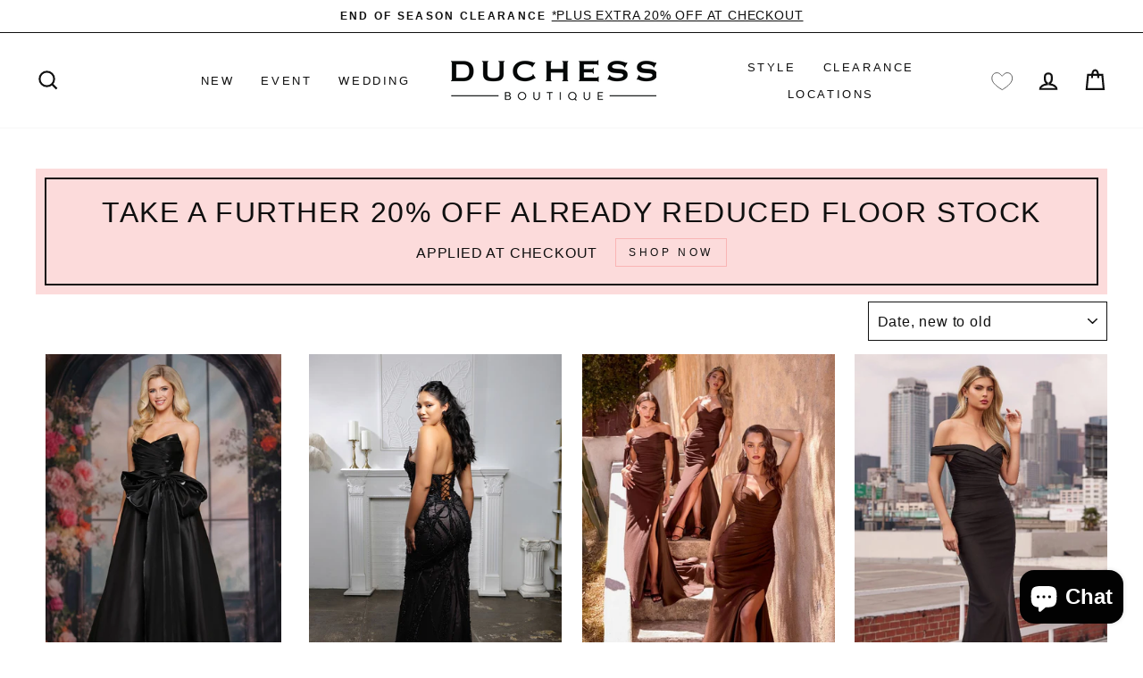

--- FILE ---
content_type: text/html; charset=utf-8
request_url: https://www.duchessboutique.com.au/collections/black-bridesmaids
body_size: 55564
content:
<!doctype html>
<html class="no-js" lang="en">
  <head>
<script>
window.KiwiSizing = window.KiwiSizing === undefined ? {} : window.KiwiSizing;
KiwiSizing.shop = "duchess-boutique-australia.myshopify.com";


</script>
    <meta name="google-site-verification" content="bkTQw9wcvNhusiju8EYWTGFJzHugZuNAWVTGMh5Ok3c" />
    <meta charset="utf-8">
    <meta http-equiv="X-UA-Compatible" content="IE=edge,chrome=1">
    <meta name="viewport" content="width=device-width,initial-scale=1">
    <meta name="theme-color" content="#0f0f0f">
    <link rel="canonical" href="https://www.duchessboutique.com.au/collections/black-bridesmaids">
    <link rel="canonical" href="https://www.duchessboutique.com.au/collections/black-bridesmaids">
    <link rel="preconnect" href="https://cdn.shopify.com">
    <link rel="preconnect" href="https://fonts.shopifycdn.com">
    <link rel="dns-prefetch" href="https://productreviews.shopifycdn.com">
    <link rel="dns-prefetch" href="https://ajax.googleapis.com">
    <link rel="dns-prefetch" href="https://maps.googleapis.com">
    <link rel="dns-prefetch" href="https://maps.gstatic.com"><link rel="shortcut icon" href="//www.duchessboutique.com.au/cdn/shop/files/DUCHESS_LOGO_1_monogram_watermark_black_32x32.png?v=1613315684" type="image/png" /><title>Black Bridesmaids
&ndash; Duchess Boutique
</title>
<meta property="og:site_name" content="Duchess Boutique">
  <meta property="og:url" content="https://www.duchessboutique.com.au/collections/black-bridesmaids">
  <meta property="og:title" content="Black Bridesmaids">
  <meta property="og:type" content="website">
  <meta property="og:description" content="A luxury collection of full length gowns and cocktail dresses to make every woman feel beautiful, confident and elegant. Shop our collection of Bridal, Engagement, Bridesmaids, Mother of the Bride and Groom, School Formal, Black-tie or any special event. Petite - plus sizing available. Shop today at Duchess Boutique"><meta property="og:image" content="http://www.duchessboutique.com.au/cdn/shop/files/IMG-2043_1200x630.webp?v=1763069169"><meta property="og:image" content="http://www.duchessboutique.com.au/cdn/shop/files/RQ8211-BLACK-NUDE_7_1200x630.jpg?v=1761184196"><meta property="og:image" content="http://www.duchessboutique.com.au/cdn/shop/files/cd791_cd796_cd943_espresso_front_1200x630.jpg?v=1758702485">
  <meta property="og:image:secure_url" content="https://www.duchessboutique.com.au/cdn/shop/files/IMG-2043_1200x630.webp?v=1763069169"><meta property="og:image:secure_url" content="https://www.duchessboutique.com.au/cdn/shop/files/RQ8211-BLACK-NUDE_7_1200x630.jpg?v=1761184196"><meta property="og:image:secure_url" content="https://www.duchessboutique.com.au/cdn/shop/files/cd791_cd796_cd943_espresso_front_1200x630.jpg?v=1758702485">
  <meta name="twitter:site" content="@">
  <meta name="twitter:card" content="summary_large_image">
  <meta name="twitter:title" content="Black Bridesmaids">
  <meta name="twitter:description" content="A luxury collection of full length gowns and cocktail dresses to make every woman feel beautiful, confident and elegant. Shop our collection of Bridal, Engagement, Bridesmaids, Mother of the Bride and Groom, School Formal, Black-tie or any special event. Petite - plus sizing available. Shop today at Duchess Boutique">
<style data-shopify>
  

  
  
  
</style><link href="//www.duchessboutique.com.au/cdn/shop/t/22/assets/theme.css?v=147930688167567793411768477822" rel="stylesheet" type="text/css" media="all" />
<style data-shopify>:root {
    --typeHeaderPrimary: "system_ui";
    --typeHeaderFallback: -apple-system, 'Segoe UI', Roboto, 'Helvetica Neue', 'Noto Sans', 'Liberation Sans', Arial, sans-serif, 'Apple Color Emoji', 'Segoe UI Emoji', 'Segoe UI Symbol', 'Noto Color Emoji';
    --typeHeaderSize: 45px;
    --typeHeaderWeight: 400;
    --typeHeaderLineHeight: 1.3;
    --typeHeaderSpacing: 0.05em;

    --typeBasePrimary:"system_ui";
    --typeBaseFallback:-apple-system, 'Segoe UI', Roboto, 'Helvetica Neue', 'Noto Sans', 'Liberation Sans', Arial, sans-serif, 'Apple Color Emoji', 'Segoe UI Emoji', 'Segoe UI Symbol', 'Noto Color Emoji';
    --typeBaseSize: 16px;
    --typeBaseWeight: 400;
    --typeBaseSpacing: 0.05em;
    --typeBaseLineHeight: 1.2;

    --typeCollectionTitle: 15px;

    --iconWeight: 5px;
    --iconLinecaps: miter;

    
      --buttonRadius: 0px;
    

    --colorGridOverlayOpacity: 0.02;
  }
}</style><script defer>
      document.documentElement.className = document.documentElement.className.replace('no-js', 'js');

      window.theme = window.theme || {};
      theme.routes = {
        cart: "/cart",
        cartAdd: "/cart/add.js",
        cartChange: "/cart/change"
      };
      theme.strings = {
        soldOut: "SOLD OUT",
        unavailable: "Unavailable",
        stockLabel: "Only [count] items in stock!",
        willNotShipUntil: "Will not ship until [date]",
        willBeInStockAfter: "Will be in stock after [date]",
        waitingForStock: "Inventory on the way",
        savePrice: "I18n Error: Missing interpolation value \"saved_money\" for \"{{ saved_amount }} off (SAVE {{ saved_money }})\"",
        cartEmpty: "Your cart is currently empty.",
        cartTermsConfirmation: "You must agree with the terms and conditions of sales to check out"
      };
      theme.settings = {
        dynamicVariantsEnable: true,
        dynamicVariantType: "button",
        cartType: "page",
        moneyFormat: "${{amount}}",
        saveType: "percent",
        recentlyViewedEnabled: false,
        predictiveSearch: true,
        predictiveSearchType: "product,article,page,collection",
        inventoryThreshold: 10,
        quickView: true,
        themeName: 'Impulse',
        themeVersion: "3.4.0"
      };
    </script>
    
    <script>window.performance && window.performance.mark && window.performance.mark('shopify.content_for_header.start');</script><meta name="facebook-domain-verification" content="3kkbklqb7y7r2xp69lyc7r67jra3je">
<meta name="google-site-verification" content="yVy_QRl6wVdb5G9PZkk0rYkOcvh71UuMXIOm965Zi1U">
<meta name="google-site-verification" content="bkTQw9wcvNhusiju8EYWTGFJzHugZuNAWVTGMh5Ok3c">
<meta id="shopify-digital-wallet" name="shopify-digital-wallet" content="/50189861052/digital_wallets/dialog">
<meta name="shopify-checkout-api-token" content="f9dd5dc69f2385c6b7bd451c36ecb884">
<link rel="alternate" type="application/atom+xml" title="Feed" href="/collections/black-bridesmaids.atom" />
<link rel="alternate" type="application/json+oembed" href="https://www.duchessboutique.com.au/collections/black-bridesmaids.oembed">
<script async="async" src="/checkouts/internal/preloads.js?locale=en-AU"></script>
<link rel="preconnect" href="https://shop.app" crossorigin="anonymous">
<script async="async" src="https://shop.app/checkouts/internal/preloads.js?locale=en-AU&shop_id=50189861052" crossorigin="anonymous"></script>
<script id="apple-pay-shop-capabilities" type="application/json">{"shopId":50189861052,"countryCode":"AU","currencyCode":"AUD","merchantCapabilities":["supports3DS"],"merchantId":"gid:\/\/shopify\/Shop\/50189861052","merchantName":"Duchess Boutique","requiredBillingContactFields":["postalAddress","email","phone"],"requiredShippingContactFields":["postalAddress","email","phone"],"shippingType":"shipping","supportedNetworks":["visa","masterCard"],"total":{"type":"pending","label":"Duchess Boutique","amount":"1.00"},"shopifyPaymentsEnabled":true,"supportsSubscriptions":true}</script>
<script id="shopify-features" type="application/json">{"accessToken":"f9dd5dc69f2385c6b7bd451c36ecb884","betas":["rich-media-storefront-analytics"],"domain":"www.duchessboutique.com.au","predictiveSearch":true,"shopId":50189861052,"locale":"en"}</script>
<script>var Shopify = Shopify || {};
Shopify.shop = "duchess-boutique-australia.myshopify.com";
Shopify.locale = "en";
Shopify.currency = {"active":"AUD","rate":"1.0"};
Shopify.country = "AU";
Shopify.theme = {"name":"duchessboutique.com.au\/main","id":148158972136,"schema_name":"Impulse","schema_version":"3.4.0","theme_store_id":null,"role":"main"};
Shopify.theme.handle = "null";
Shopify.theme.style = {"id":null,"handle":null};
Shopify.cdnHost = "www.duchessboutique.com.au/cdn";
Shopify.routes = Shopify.routes || {};
Shopify.routes.root = "/";</script>
<script type="module">!function(o){(o.Shopify=o.Shopify||{}).modules=!0}(window);</script>
<script>!function(o){function n(){var o=[];function n(){o.push(Array.prototype.slice.apply(arguments))}return n.q=o,n}var t=o.Shopify=o.Shopify||{};t.loadFeatures=n(),t.autoloadFeatures=n()}(window);</script>
<script>
  window.ShopifyPay = window.ShopifyPay || {};
  window.ShopifyPay.apiHost = "shop.app\/pay";
  window.ShopifyPay.redirectState = null;
</script>
<script id="shop-js-analytics" type="application/json">{"pageType":"collection"}</script>
<script defer="defer" async type="module" src="//www.duchessboutique.com.au/cdn/shopifycloud/shop-js/modules/v2/client.init-shop-cart-sync_C5BV16lS.en.esm.js"></script>
<script defer="defer" async type="module" src="//www.duchessboutique.com.au/cdn/shopifycloud/shop-js/modules/v2/chunk.common_CygWptCX.esm.js"></script>
<script type="module">
  await import("//www.duchessboutique.com.au/cdn/shopifycloud/shop-js/modules/v2/client.init-shop-cart-sync_C5BV16lS.en.esm.js");
await import("//www.duchessboutique.com.au/cdn/shopifycloud/shop-js/modules/v2/chunk.common_CygWptCX.esm.js");

  window.Shopify.SignInWithShop?.initShopCartSync?.({"fedCMEnabled":true,"windoidEnabled":true});

</script>
<script>
  window.Shopify = window.Shopify || {};
  if (!window.Shopify.featureAssets) window.Shopify.featureAssets = {};
  window.Shopify.featureAssets['shop-js'] = {"shop-cart-sync":["modules/v2/client.shop-cart-sync_ZFArdW7E.en.esm.js","modules/v2/chunk.common_CygWptCX.esm.js"],"init-fed-cm":["modules/v2/client.init-fed-cm_CmiC4vf6.en.esm.js","modules/v2/chunk.common_CygWptCX.esm.js"],"shop-button":["modules/v2/client.shop-button_tlx5R9nI.en.esm.js","modules/v2/chunk.common_CygWptCX.esm.js"],"shop-cash-offers":["modules/v2/client.shop-cash-offers_DOA2yAJr.en.esm.js","modules/v2/chunk.common_CygWptCX.esm.js","modules/v2/chunk.modal_D71HUcav.esm.js"],"init-windoid":["modules/v2/client.init-windoid_sURxWdc1.en.esm.js","modules/v2/chunk.common_CygWptCX.esm.js"],"shop-toast-manager":["modules/v2/client.shop-toast-manager_ClPi3nE9.en.esm.js","modules/v2/chunk.common_CygWptCX.esm.js"],"init-shop-email-lookup-coordinator":["modules/v2/client.init-shop-email-lookup-coordinator_B8hsDcYM.en.esm.js","modules/v2/chunk.common_CygWptCX.esm.js"],"init-shop-cart-sync":["modules/v2/client.init-shop-cart-sync_C5BV16lS.en.esm.js","modules/v2/chunk.common_CygWptCX.esm.js"],"avatar":["modules/v2/client.avatar_BTnouDA3.en.esm.js"],"pay-button":["modules/v2/client.pay-button_FdsNuTd3.en.esm.js","modules/v2/chunk.common_CygWptCX.esm.js"],"init-customer-accounts":["modules/v2/client.init-customer-accounts_DxDtT_ad.en.esm.js","modules/v2/client.shop-login-button_C5VAVYt1.en.esm.js","modules/v2/chunk.common_CygWptCX.esm.js","modules/v2/chunk.modal_D71HUcav.esm.js"],"init-shop-for-new-customer-accounts":["modules/v2/client.init-shop-for-new-customer-accounts_ChsxoAhi.en.esm.js","modules/v2/client.shop-login-button_C5VAVYt1.en.esm.js","modules/v2/chunk.common_CygWptCX.esm.js","modules/v2/chunk.modal_D71HUcav.esm.js"],"shop-login-button":["modules/v2/client.shop-login-button_C5VAVYt1.en.esm.js","modules/v2/chunk.common_CygWptCX.esm.js","modules/v2/chunk.modal_D71HUcav.esm.js"],"init-customer-accounts-sign-up":["modules/v2/client.init-customer-accounts-sign-up_CPSyQ0Tj.en.esm.js","modules/v2/client.shop-login-button_C5VAVYt1.en.esm.js","modules/v2/chunk.common_CygWptCX.esm.js","modules/v2/chunk.modal_D71HUcav.esm.js"],"shop-follow-button":["modules/v2/client.shop-follow-button_Cva4Ekp9.en.esm.js","modules/v2/chunk.common_CygWptCX.esm.js","modules/v2/chunk.modal_D71HUcav.esm.js"],"checkout-modal":["modules/v2/client.checkout-modal_BPM8l0SH.en.esm.js","modules/v2/chunk.common_CygWptCX.esm.js","modules/v2/chunk.modal_D71HUcav.esm.js"],"lead-capture":["modules/v2/client.lead-capture_Bi8yE_yS.en.esm.js","modules/v2/chunk.common_CygWptCX.esm.js","modules/v2/chunk.modal_D71HUcav.esm.js"],"shop-login":["modules/v2/client.shop-login_D6lNrXab.en.esm.js","modules/v2/chunk.common_CygWptCX.esm.js","modules/v2/chunk.modal_D71HUcav.esm.js"],"payment-terms":["modules/v2/client.payment-terms_CZxnsJam.en.esm.js","modules/v2/chunk.common_CygWptCX.esm.js","modules/v2/chunk.modal_D71HUcav.esm.js"]};
</script>
<script>(function() {
  var isLoaded = false;
  function asyncLoad() {
    if (isLoaded) return;
    isLoaded = true;
    var urls = ["https:\/\/app.kiwisizing.com\/web\/js\/dist\/kiwiSizing\/plugin\/SizingPlugin.prod.js?v=330\u0026shop=duchess-boutique-australia.myshopify.com","https:\/\/formbuilder.hulkapps.com\/skeletopapp.js?shop=duchess-boutique-australia.myshopify.com","https:\/\/seo.apps.avada.io\/avada-seo-installed.js?shop=duchess-boutique-australia.myshopify.com","https:\/\/cdn.nfcube.com\/instafeed-a13a56597f0c2d8757cec3b8df11b4a3.js?shop=duchess-boutique-australia.myshopify.com"];
    for (var i = 0; i < urls.length; i++) {
      var s = document.createElement('script');
      s.type = 'text/javascript';
      s.async = true;
      s.src = urls[i];
      var x = document.getElementsByTagName('script')[0];
      x.parentNode.insertBefore(s, x);
    }
  };
  if(window.attachEvent) {
    window.attachEvent('onload', asyncLoad);
  } else {
    window.addEventListener('load', asyncLoad, false);
  }
})();</script>
<script id="__st">var __st={"a":50189861052,"offset":39600,"reqid":"86c91eae-eeea-461c-a943-8f58a7360823-1768810050","pageurl":"www.duchessboutique.com.au\/collections\/black-bridesmaids","u":"3d88ed3ce8bd","p":"collection","rtyp":"collection","rid":412800516328};</script>
<script>window.ShopifyPaypalV4VisibilityTracking = true;</script>
<script id="captcha-bootstrap">!function(){'use strict';const t='contact',e='account',n='new_comment',o=[[t,t],['blogs',n],['comments',n],[t,'customer']],c=[[e,'customer_login'],[e,'guest_login'],[e,'recover_customer_password'],[e,'create_customer']],r=t=>t.map((([t,e])=>`form[action*='/${t}']:not([data-nocaptcha='true']) input[name='form_type'][value='${e}']`)).join(','),a=t=>()=>t?[...document.querySelectorAll(t)].map((t=>t.form)):[];function s(){const t=[...o],e=r(t);return a(e)}const i='password',u='form_key',d=['recaptcha-v3-token','g-recaptcha-response','h-captcha-response',i],f=()=>{try{return window.sessionStorage}catch{return}},m='__shopify_v',_=t=>t.elements[u];function p(t,e,n=!1){try{const o=window.sessionStorage,c=JSON.parse(o.getItem(e)),{data:r}=function(t){const{data:e,action:n}=t;return t[m]||n?{data:e,action:n}:{data:t,action:n}}(c);for(const[e,n]of Object.entries(r))t.elements[e]&&(t.elements[e].value=n);n&&o.removeItem(e)}catch(o){console.error('form repopulation failed',{error:o})}}const l='form_type',E='cptcha';function T(t){t.dataset[E]=!0}const w=window,h=w.document,L='Shopify',v='ce_forms',y='captcha';let A=!1;((t,e)=>{const n=(g='f06e6c50-85a8-45c8-87d0-21a2b65856fe',I='https://cdn.shopify.com/shopifycloud/storefront-forms-hcaptcha/ce_storefront_forms_captcha_hcaptcha.v1.5.2.iife.js',D={infoText:'Protected by hCaptcha',privacyText:'Privacy',termsText:'Terms'},(t,e,n)=>{const o=w[L][v],c=o.bindForm;if(c)return c(t,g,e,D).then(n);var r;o.q.push([[t,g,e,D],n]),r=I,A||(h.body.append(Object.assign(h.createElement('script'),{id:'captcha-provider',async:!0,src:r})),A=!0)});var g,I,D;w[L]=w[L]||{},w[L][v]=w[L][v]||{},w[L][v].q=[],w[L][y]=w[L][y]||{},w[L][y].protect=function(t,e){n(t,void 0,e),T(t)},Object.freeze(w[L][y]),function(t,e,n,w,h,L){const[v,y,A,g]=function(t,e,n){const i=e?o:[],u=t?c:[],d=[...i,...u],f=r(d),m=r(i),_=r(d.filter((([t,e])=>n.includes(e))));return[a(f),a(m),a(_),s()]}(w,h,L),I=t=>{const e=t.target;return e instanceof HTMLFormElement?e:e&&e.form},D=t=>v().includes(t);t.addEventListener('submit',(t=>{const e=I(t);if(!e)return;const n=D(e)&&!e.dataset.hcaptchaBound&&!e.dataset.recaptchaBound,o=_(e),c=g().includes(e)&&(!o||!o.value);(n||c)&&t.preventDefault(),c&&!n&&(function(t){try{if(!f())return;!function(t){const e=f();if(!e)return;const n=_(t);if(!n)return;const o=n.value;o&&e.removeItem(o)}(t);const e=Array.from(Array(32),(()=>Math.random().toString(36)[2])).join('');!function(t,e){_(t)||t.append(Object.assign(document.createElement('input'),{type:'hidden',name:u})),t.elements[u].value=e}(t,e),function(t,e){const n=f();if(!n)return;const o=[...t.querySelectorAll(`input[type='${i}']`)].map((({name:t})=>t)),c=[...d,...o],r={};for(const[a,s]of new FormData(t).entries())c.includes(a)||(r[a]=s);n.setItem(e,JSON.stringify({[m]:1,action:t.action,data:r}))}(t,e)}catch(e){console.error('failed to persist form',e)}}(e),e.submit())}));const S=(t,e)=>{t&&!t.dataset[E]&&(n(t,e.some((e=>e===t))),T(t))};for(const o of['focusin','change'])t.addEventListener(o,(t=>{const e=I(t);D(e)&&S(e,y())}));const B=e.get('form_key'),M=e.get(l),P=B&&M;t.addEventListener('DOMContentLoaded',(()=>{const t=y();if(P)for(const e of t)e.elements[l].value===M&&p(e,B);[...new Set([...A(),...v().filter((t=>'true'===t.dataset.shopifyCaptcha))])].forEach((e=>S(e,t)))}))}(h,new URLSearchParams(w.location.search),n,t,e,['guest_login'])})(!0,!0)}();</script>
<script integrity="sha256-4kQ18oKyAcykRKYeNunJcIwy7WH5gtpwJnB7kiuLZ1E=" data-source-attribution="shopify.loadfeatures" defer="defer" src="//www.duchessboutique.com.au/cdn/shopifycloud/storefront/assets/storefront/load_feature-a0a9edcb.js" crossorigin="anonymous"></script>
<script crossorigin="anonymous" defer="defer" src="//www.duchessboutique.com.au/cdn/shopifycloud/storefront/assets/shopify_pay/storefront-65b4c6d7.js?v=20250812"></script>
<script data-source-attribution="shopify.dynamic_checkout.dynamic.init">var Shopify=Shopify||{};Shopify.PaymentButton=Shopify.PaymentButton||{isStorefrontPortableWallets:!0,init:function(){window.Shopify.PaymentButton.init=function(){};var t=document.createElement("script");t.src="https://www.duchessboutique.com.au/cdn/shopifycloud/portable-wallets/latest/portable-wallets.en.js",t.type="module",document.head.appendChild(t)}};
</script>
<script data-source-attribution="shopify.dynamic_checkout.buyer_consent">
  function portableWalletsHideBuyerConsent(e){var t=document.getElementById("shopify-buyer-consent"),n=document.getElementById("shopify-subscription-policy-button");t&&n&&(t.classList.add("hidden"),t.setAttribute("aria-hidden","true"),n.removeEventListener("click",e))}function portableWalletsShowBuyerConsent(e){var t=document.getElementById("shopify-buyer-consent"),n=document.getElementById("shopify-subscription-policy-button");t&&n&&(t.classList.remove("hidden"),t.removeAttribute("aria-hidden"),n.addEventListener("click",e))}window.Shopify?.PaymentButton&&(window.Shopify.PaymentButton.hideBuyerConsent=portableWalletsHideBuyerConsent,window.Shopify.PaymentButton.showBuyerConsent=portableWalletsShowBuyerConsent);
</script>
<script data-source-attribution="shopify.dynamic_checkout.cart.bootstrap">document.addEventListener("DOMContentLoaded",(function(){function t(){return document.querySelector("shopify-accelerated-checkout-cart, shopify-accelerated-checkout")}if(t())Shopify.PaymentButton.init();else{new MutationObserver((function(e,n){t()&&(Shopify.PaymentButton.init(),n.disconnect())})).observe(document.body,{childList:!0,subtree:!0})}}));
</script>
<script id='scb4127' type='text/javascript' async='' src='https://www.duchessboutique.com.au/cdn/shopifycloud/privacy-banner/storefront-banner.js'></script><link id="shopify-accelerated-checkout-styles" rel="stylesheet" media="screen" href="https://www.duchessboutique.com.au/cdn/shopifycloud/portable-wallets/latest/accelerated-checkout-backwards-compat.css" crossorigin="anonymous">
<style id="shopify-accelerated-checkout-cart">
        #shopify-buyer-consent {
  margin-top: 1em;
  display: inline-block;
  width: 100%;
}

#shopify-buyer-consent.hidden {
  display: none;
}

#shopify-subscription-policy-button {
  background: none;
  border: none;
  padding: 0;
  text-decoration: underline;
  font-size: inherit;
  cursor: pointer;
}

#shopify-subscription-policy-button::before {
  box-shadow: none;
}

      </style>

<script>window.performance && window.performance.mark && window.performance.mark('shopify.content_for_header.end');</script> 
 <script src="//www.duchessboutique.com.au/cdn/shop/t/22/assets/servicify-asset.js?v=91877444645881521031749081353" type="text/javascript"></script>

    <script src="//www.duchessboutique.com.au/cdn/shop/t/22/assets/vendor-scripts-v7.js" defer="defer"></script><link rel="preload" as="style" href="//www.duchessboutique.com.au/cdn/shop/t/22/assets/currency-flags.css?v=75482696549506390791749081355" onload="this.onload=null;this.rel='stylesheet'">
    <noscript><link rel="stylesheet" href="//www.duchessboutique.com.au/cdn/shop/t/22/assets/currency-flags.css?v=75482696549506390791749081355"></noscript><script src="https://ajax.googleapis.com/ajax/libs/jquery/3.5.1/jquery.min.js"></script>

    <script src="//www.duchessboutique.com.au/cdn/shop/t/22/assets/theme.js?v=123478767414016435981758754021" defer="defer"></script>
  
  <!-- Google tag (gtag.js) -->
<script async="" src="https://www.googletagmanager.com/gtag/js?id=AW-961873921"></script>
<script>// <![CDATA[
  window.dataLayer = window.dataLayer || [];
  function gtag(){dataLayer.push(arguments);}
  gtag('js', new Date());

  gtag('config', 'AW-961873921');
  // ]]></script>  
    <link href="//www.duchessboutique.com.au/cdn/shop/t/22/assets/custom-style-tm.css?v=1790199302338108251758754021" rel="stylesheet" type="text/css" media="all" />
  <!-- BEGIN app block: shopify://apps/klaviyo-email-marketing-sms/blocks/klaviyo-onsite-embed/2632fe16-c075-4321-a88b-50b567f42507 -->












  <script async src="https://static.klaviyo.com/onsite/js/V2rPyZ/klaviyo.js?company_id=V2rPyZ"></script>
  <script>!function(){if(!window.klaviyo){window._klOnsite=window._klOnsite||[];try{window.klaviyo=new Proxy({},{get:function(n,i){return"push"===i?function(){var n;(n=window._klOnsite).push.apply(n,arguments)}:function(){for(var n=arguments.length,o=new Array(n),w=0;w<n;w++)o[w]=arguments[w];var t="function"==typeof o[o.length-1]?o.pop():void 0,e=new Promise((function(n){window._klOnsite.push([i].concat(o,[function(i){t&&t(i),n(i)}]))}));return e}}})}catch(n){window.klaviyo=window.klaviyo||[],window.klaviyo.push=function(){var n;(n=window._klOnsite).push.apply(n,arguments)}}}}();</script>

  




  <script>
    window.klaviyoReviewsProductDesignMode = false
  </script>







<!-- END app block --><!-- BEGIN app block: shopify://apps/multi-location-inv/blocks/app-embed/982328e1-99f7-4a7e-8266-6aed71bf0021 -->


  
    <script src="https://cdn.shopify.com/extensions/019bc8d2-cea0-7a5e-8ad1-2f50d795a504/inventory-info-theme-exrtensions-180/assets/common.bundle.js"></script>
  

<style>
  .iia-icon svg{height:18px;width:18px}.iia-disabled-button{pointer-events:none}.iia-hidden {display: none;}
</style>
<script>
      window.inventoryInfo = window.inventoryInfo || {};
      window.inventoryInfo.shop = window.inventoryInfo.shop || {};
      window.inventoryInfo.shop.shopifyDomain = 'duchess-boutique-australia.myshopify.com';
      window.inventoryInfo.shop.locale = 'en';
      window.inventoryInfo.pageType = 'collection';
      
        window.inventoryInfo.settings = {"onBoarding":{"theme":{"themeSelectionStep":{"complete":true},"appEmbedStep":{"skipped":true}}},"metafieldV2":{"inProgress":false},"metafield":{"allow":true,"enabled":true,"inProgress":true,"schema":"V1"},"batchProcessing":{"startTime":"Fri, 14 Nov 2025 00:18:51 GMT"}};
        
      
      
</script>


  
 

 


 
    
      <script src="https://cdn.shopify.com/extensions/019bc8d2-cea0-7a5e-8ad1-2f50d795a504/inventory-info-theme-exrtensions-180/assets/main.bundle.js"></script>
    

<!-- END app block --><script src="https://cdn.shopify.com/extensions/7bc9bb47-adfa-4267-963e-cadee5096caf/inbox-1252/assets/inbox-chat-loader.js" type="text/javascript" defer="defer"></script>
<script src="https://cdn.shopify.com/extensions/cfc76123-b24f-4e9a-a1dc-585518796af7/forms-2294/assets/shopify-forms-loader.js" type="text/javascript" defer="defer"></script>
<link href="https://monorail-edge.shopifysvc.com" rel="dns-prefetch">
<script>(function(){if ("sendBeacon" in navigator && "performance" in window) {try {var session_token_from_headers = performance.getEntriesByType('navigation')[0].serverTiming.find(x => x.name == '_s').description;} catch {var session_token_from_headers = undefined;}var session_cookie_matches = document.cookie.match(/_shopify_s=([^;]*)/);var session_token_from_cookie = session_cookie_matches && session_cookie_matches.length === 2 ? session_cookie_matches[1] : "";var session_token = session_token_from_headers || session_token_from_cookie || "";function handle_abandonment_event(e) {var entries = performance.getEntries().filter(function(entry) {return /monorail-edge.shopifysvc.com/.test(entry.name);});if (!window.abandonment_tracked && entries.length === 0) {window.abandonment_tracked = true;var currentMs = Date.now();var navigation_start = performance.timing.navigationStart;var payload = {shop_id: 50189861052,url: window.location.href,navigation_start,duration: currentMs - navigation_start,session_token,page_type: "collection"};window.navigator.sendBeacon("https://monorail-edge.shopifysvc.com/v1/produce", JSON.stringify({schema_id: "online_store_buyer_site_abandonment/1.1",payload: payload,metadata: {event_created_at_ms: currentMs,event_sent_at_ms: currentMs}}));}}window.addEventListener('pagehide', handle_abandonment_event);}}());</script>
<script id="web-pixels-manager-setup">(function e(e,d,r,n,o){if(void 0===o&&(o={}),!Boolean(null===(a=null===(i=window.Shopify)||void 0===i?void 0:i.analytics)||void 0===a?void 0:a.replayQueue)){var i,a;window.Shopify=window.Shopify||{};var t=window.Shopify;t.analytics=t.analytics||{};var s=t.analytics;s.replayQueue=[],s.publish=function(e,d,r){return s.replayQueue.push([e,d,r]),!0};try{self.performance.mark("wpm:start")}catch(e){}var l=function(){var e={modern:/Edge?\/(1{2}[4-9]|1[2-9]\d|[2-9]\d{2}|\d{4,})\.\d+(\.\d+|)|Firefox\/(1{2}[4-9]|1[2-9]\d|[2-9]\d{2}|\d{4,})\.\d+(\.\d+|)|Chrom(ium|e)\/(9{2}|\d{3,})\.\d+(\.\d+|)|(Maci|X1{2}).+ Version\/(15\.\d+|(1[6-9]|[2-9]\d|\d{3,})\.\d+)([,.]\d+|)( \(\w+\)|)( Mobile\/\w+|) Safari\/|Chrome.+OPR\/(9{2}|\d{3,})\.\d+\.\d+|(CPU[ +]OS|iPhone[ +]OS|CPU[ +]iPhone|CPU IPhone OS|CPU iPad OS)[ +]+(15[._]\d+|(1[6-9]|[2-9]\d|\d{3,})[._]\d+)([._]\d+|)|Android:?[ /-](13[3-9]|1[4-9]\d|[2-9]\d{2}|\d{4,})(\.\d+|)(\.\d+|)|Android.+Firefox\/(13[5-9]|1[4-9]\d|[2-9]\d{2}|\d{4,})\.\d+(\.\d+|)|Android.+Chrom(ium|e)\/(13[3-9]|1[4-9]\d|[2-9]\d{2}|\d{4,})\.\d+(\.\d+|)|SamsungBrowser\/([2-9]\d|\d{3,})\.\d+/,legacy:/Edge?\/(1[6-9]|[2-9]\d|\d{3,})\.\d+(\.\d+|)|Firefox\/(5[4-9]|[6-9]\d|\d{3,})\.\d+(\.\d+|)|Chrom(ium|e)\/(5[1-9]|[6-9]\d|\d{3,})\.\d+(\.\d+|)([\d.]+$|.*Safari\/(?![\d.]+ Edge\/[\d.]+$))|(Maci|X1{2}).+ Version\/(10\.\d+|(1[1-9]|[2-9]\d|\d{3,})\.\d+)([,.]\d+|)( \(\w+\)|)( Mobile\/\w+|) Safari\/|Chrome.+OPR\/(3[89]|[4-9]\d|\d{3,})\.\d+\.\d+|(CPU[ +]OS|iPhone[ +]OS|CPU[ +]iPhone|CPU IPhone OS|CPU iPad OS)[ +]+(10[._]\d+|(1[1-9]|[2-9]\d|\d{3,})[._]\d+)([._]\d+|)|Android:?[ /-](13[3-9]|1[4-9]\d|[2-9]\d{2}|\d{4,})(\.\d+|)(\.\d+|)|Mobile Safari.+OPR\/([89]\d|\d{3,})\.\d+\.\d+|Android.+Firefox\/(13[5-9]|1[4-9]\d|[2-9]\d{2}|\d{4,})\.\d+(\.\d+|)|Android.+Chrom(ium|e)\/(13[3-9]|1[4-9]\d|[2-9]\d{2}|\d{4,})\.\d+(\.\d+|)|Android.+(UC? ?Browser|UCWEB|U3)[ /]?(15\.([5-9]|\d{2,})|(1[6-9]|[2-9]\d|\d{3,})\.\d+)\.\d+|SamsungBrowser\/(5\.\d+|([6-9]|\d{2,})\.\d+)|Android.+MQ{2}Browser\/(14(\.(9|\d{2,})|)|(1[5-9]|[2-9]\d|\d{3,})(\.\d+|))(\.\d+|)|K[Aa][Ii]OS\/(3\.\d+|([4-9]|\d{2,})\.\d+)(\.\d+|)/},d=e.modern,r=e.legacy,n=navigator.userAgent;return n.match(d)?"modern":n.match(r)?"legacy":"unknown"}(),u="modern"===l?"modern":"legacy",c=(null!=n?n:{modern:"",legacy:""})[u],f=function(e){return[e.baseUrl,"/wpm","/b",e.hashVersion,"modern"===e.buildTarget?"m":"l",".js"].join("")}({baseUrl:d,hashVersion:r,buildTarget:u}),m=function(e){var d=e.version,r=e.bundleTarget,n=e.surface,o=e.pageUrl,i=e.monorailEndpoint;return{emit:function(e){var a=e.status,t=e.errorMsg,s=(new Date).getTime(),l=JSON.stringify({metadata:{event_sent_at_ms:s},events:[{schema_id:"web_pixels_manager_load/3.1",payload:{version:d,bundle_target:r,page_url:o,status:a,surface:n,error_msg:t},metadata:{event_created_at_ms:s}}]});if(!i)return console&&console.warn&&console.warn("[Web Pixels Manager] No Monorail endpoint provided, skipping logging."),!1;try{return self.navigator.sendBeacon.bind(self.navigator)(i,l)}catch(e){}var u=new XMLHttpRequest;try{return u.open("POST",i,!0),u.setRequestHeader("Content-Type","text/plain"),u.send(l),!0}catch(e){return console&&console.warn&&console.warn("[Web Pixels Manager] Got an unhandled error while logging to Monorail."),!1}}}}({version:r,bundleTarget:l,surface:e.surface,pageUrl:self.location.href,monorailEndpoint:e.monorailEndpoint});try{o.browserTarget=l,function(e){var d=e.src,r=e.async,n=void 0===r||r,o=e.onload,i=e.onerror,a=e.sri,t=e.scriptDataAttributes,s=void 0===t?{}:t,l=document.createElement("script"),u=document.querySelector("head"),c=document.querySelector("body");if(l.async=n,l.src=d,a&&(l.integrity=a,l.crossOrigin="anonymous"),s)for(var f in s)if(Object.prototype.hasOwnProperty.call(s,f))try{l.dataset[f]=s[f]}catch(e){}if(o&&l.addEventListener("load",o),i&&l.addEventListener("error",i),u)u.appendChild(l);else{if(!c)throw new Error("Did not find a head or body element to append the script");c.appendChild(l)}}({src:f,async:!0,onload:function(){if(!function(){var e,d;return Boolean(null===(d=null===(e=window.Shopify)||void 0===e?void 0:e.analytics)||void 0===d?void 0:d.initialized)}()){var d=window.webPixelsManager.init(e)||void 0;if(d){var r=window.Shopify.analytics;r.replayQueue.forEach((function(e){var r=e[0],n=e[1],o=e[2];d.publishCustomEvent(r,n,o)})),r.replayQueue=[],r.publish=d.publishCustomEvent,r.visitor=d.visitor,r.initialized=!0}}},onerror:function(){return m.emit({status:"failed",errorMsg:"".concat(f," has failed to load")})},sri:function(e){var d=/^sha384-[A-Za-z0-9+/=]+$/;return"string"==typeof e&&d.test(e)}(c)?c:"",scriptDataAttributes:o}),m.emit({status:"loading"})}catch(e){m.emit({status:"failed",errorMsg:(null==e?void 0:e.message)||"Unknown error"})}}})({shopId: 50189861052,storefrontBaseUrl: "https://www.duchessboutique.com.au",extensionsBaseUrl: "https://extensions.shopifycdn.com/cdn/shopifycloud/web-pixels-manager",monorailEndpoint: "https://monorail-edge.shopifysvc.com/unstable/produce_batch",surface: "storefront-renderer",enabledBetaFlags: ["2dca8a86"],webPixelsConfigList: [{"id":"374964456","configuration":"{\"config\":\"{\\\"pixel_id\\\":\\\"G-8VJ3MTGWD1\\\",\\\"target_country\\\":\\\"AU\\\",\\\"gtag_events\\\":[{\\\"type\\\":\\\"search\\\",\\\"action_label\\\":[\\\"G-8VJ3MTGWD1\\\",\\\"AW-961873921\\\/F7lPCLGH0fACEIGQ1MoD\\\"]},{\\\"type\\\":\\\"begin_checkout\\\",\\\"action_label\\\":[\\\"G-8VJ3MTGWD1\\\",\\\"AW-961873921\\\/v6c2CK6H0fACEIGQ1MoD\\\"]},{\\\"type\\\":\\\"view_item\\\",\\\"action_label\\\":[\\\"G-8VJ3MTGWD1\\\",\\\"AW-961873921\\\/W0TMCKiH0fACEIGQ1MoD\\\",\\\"MC-T1ZRBJJBYD\\\"]},{\\\"type\\\":\\\"purchase\\\",\\\"action_label\\\":[\\\"G-8VJ3MTGWD1\\\",\\\"AW-961873921\\\/_7rwCKWH0fACEIGQ1MoD\\\",\\\"MC-T1ZRBJJBYD\\\"]},{\\\"type\\\":\\\"page_view\\\",\\\"action_label\\\":[\\\"G-8VJ3MTGWD1\\\",\\\"AW-961873921\\\/3fRRCKKH0fACEIGQ1MoD\\\",\\\"MC-T1ZRBJJBYD\\\"]},{\\\"type\\\":\\\"add_payment_info\\\",\\\"action_label\\\":[\\\"G-8VJ3MTGWD1\\\",\\\"AW-961873921\\\/bOZcCLSH0fACEIGQ1MoD\\\"]},{\\\"type\\\":\\\"add_to_cart\\\",\\\"action_label\\\":[\\\"G-8VJ3MTGWD1\\\",\\\"AW-961873921\\\/chJ0CKuH0fACEIGQ1MoD\\\"]}],\\\"enable_monitoring_mode\\\":false}\"}","eventPayloadVersion":"v1","runtimeContext":"OPEN","scriptVersion":"b2a88bafab3e21179ed38636efcd8a93","type":"APP","apiClientId":1780363,"privacyPurposes":[],"dataSharingAdjustments":{"protectedCustomerApprovalScopes":["read_customer_address","read_customer_email","read_customer_name","read_customer_personal_data","read_customer_phone"]}},{"id":"356942056","configuration":"{\"pixelCode\":\"CLDLF2BC77UCJLFEPN7G\"}","eventPayloadVersion":"v1","runtimeContext":"STRICT","scriptVersion":"22e92c2ad45662f435e4801458fb78cc","type":"APP","apiClientId":4383523,"privacyPurposes":["ANALYTICS","MARKETING","SALE_OF_DATA"],"dataSharingAdjustments":{"protectedCustomerApprovalScopes":["read_customer_address","read_customer_email","read_customer_name","read_customer_personal_data","read_customer_phone"]}},{"id":"191693032","configuration":"{\"pixel_id\":\"1748448398689999\",\"pixel_type\":\"facebook_pixel\",\"metaapp_system_user_token\":\"-\"}","eventPayloadVersion":"v1","runtimeContext":"OPEN","scriptVersion":"ca16bc87fe92b6042fbaa3acc2fbdaa6","type":"APP","apiClientId":2329312,"privacyPurposes":["ANALYTICS","MARKETING","SALE_OF_DATA"],"dataSharingAdjustments":{"protectedCustomerApprovalScopes":["read_customer_address","read_customer_email","read_customer_name","read_customer_personal_data","read_customer_phone"]}},{"id":"78741736","configuration":"{\"tagID\":\"2613753395005\"}","eventPayloadVersion":"v1","runtimeContext":"STRICT","scriptVersion":"18031546ee651571ed29edbe71a3550b","type":"APP","apiClientId":3009811,"privacyPurposes":["ANALYTICS","MARKETING","SALE_OF_DATA"],"dataSharingAdjustments":{"protectedCustomerApprovalScopes":["read_customer_address","read_customer_email","read_customer_name","read_customer_personal_data","read_customer_phone"]}},{"id":"shopify-app-pixel","configuration":"{}","eventPayloadVersion":"v1","runtimeContext":"STRICT","scriptVersion":"0450","apiClientId":"shopify-pixel","type":"APP","privacyPurposes":["ANALYTICS","MARKETING"]},{"id":"shopify-custom-pixel","eventPayloadVersion":"v1","runtimeContext":"LAX","scriptVersion":"0450","apiClientId":"shopify-pixel","type":"CUSTOM","privacyPurposes":["ANALYTICS","MARKETING"]}],isMerchantRequest: false,initData: {"shop":{"name":"Duchess Boutique","paymentSettings":{"currencyCode":"AUD"},"myshopifyDomain":"duchess-boutique-australia.myshopify.com","countryCode":"AU","storefrontUrl":"https:\/\/www.duchessboutique.com.au"},"customer":null,"cart":null,"checkout":null,"productVariants":[],"purchasingCompany":null},},"https://www.duchessboutique.com.au/cdn","fcfee988w5aeb613cpc8e4bc33m6693e112",{"modern":"","legacy":""},{"shopId":"50189861052","storefrontBaseUrl":"https:\/\/www.duchessboutique.com.au","extensionBaseUrl":"https:\/\/extensions.shopifycdn.com\/cdn\/shopifycloud\/web-pixels-manager","surface":"storefront-renderer","enabledBetaFlags":"[\"2dca8a86\"]","isMerchantRequest":"false","hashVersion":"fcfee988w5aeb613cpc8e4bc33m6693e112","publish":"custom","events":"[[\"page_viewed\",{}],[\"collection_viewed\",{\"collection\":{\"id\":\"412800516328\",\"title\":\"Black Bridesmaids\",\"productVariants\":[{\"price\":{\"amount\":1200.0,\"currencyCode\":\"AUD\"},\"product\":{\"title\":\"D3860\",\"vendor\":\"Marsoni\",\"id\":\"9258001400040\",\"untranslatedTitle\":\"D3860\",\"url\":\"\/products\/d3860\",\"type\":\"Dress\"},\"id\":\"47812025680104\",\"image\":{\"src\":\"\/\/www.duchessboutique.com.au\/cdn\/shop\/files\/IMG-2043.webp?v=1763069169\"},\"sku\":null,\"title\":\"Black \/ 6\",\"untranslatedTitle\":\"Black \/ 6\"},{\"price\":{\"amount\":990.0,\"currencyCode\":\"AUD\"},\"product\":{\"title\":\"Sasha\",\"vendor\":\"Royal\",\"id\":\"9240324997352\",\"untranslatedTitle\":\"Sasha\",\"url\":\"\/products\/rq8211\",\"type\":\"DRESS\"},\"id\":\"47757789888744\",\"image\":{\"src\":\"\/\/www.duchessboutique.com.au\/cdn\/shop\/files\/RQ8211-BLACK-NUDE_7.jpg?v=1761184196\"},\"sku\":null,\"title\":\"Black \/ 4\",\"untranslatedTitle\":\"Black \/ 4\"},{\"price\":{\"amount\":460.0,\"currencyCode\":\"AUD\"},\"product\":{\"title\":\"Tori\",\"vendor\":\"Divine\",\"id\":\"9225789407464\",\"untranslatedTitle\":\"Tori\",\"url\":\"\/products\/tori-copy-1\",\"type\":\"Dresses\"},\"id\":\"47698592366824\",\"image\":{\"src\":\"\/\/www.duchessboutique.com.au\/cdn\/shop\/files\/cd791_cd796_cd943_espresso_front.jpg?v=1758702485\"},\"sku\":null,\"title\":\"2 \/ Espresso\",\"untranslatedTitle\":\"2 \/ Espresso\"},{\"price\":{\"amount\":440.0,\"currencyCode\":\"AUD\"},\"product\":{\"title\":\"Tiana\",\"vendor\":\"Divine\",\"id\":\"9149260169448\",\"untranslatedTitle\":\"Tiana\",\"url\":\"\/products\/tiana-5\",\"type\":\"Dresses\"},\"id\":\"47366881837288\",\"image\":{\"src\":\"\/\/www.duchessboutique.com.au\/cdn\/shop\/files\/t402_black_front.jpg?v=1754550790\"},\"sku\":null,\"title\":\"XS (6) \/ Black\",\"untranslatedTitle\":\"XS (6) \/ Black\"},{\"price\":{\"amount\":460.0,\"currencyCode\":\"AUD\"},\"product\":{\"title\":\"Tori\",\"vendor\":\"Divine\",\"id\":\"9149259317480\",\"untranslatedTitle\":\"Tori\",\"url\":\"\/products\/tori-copy\",\"type\":\"Dresses\"},\"id\":\"47366875152616\",\"image\":{\"src\":\"\/\/www.duchessboutique.com.au\/cdn\/shop\/files\/cd796_black_2cab5a1f-3982-4eec-bd02-0296c229ff4c.jpg?v=1747970443\"},\"sku\":null,\"title\":\"2 \/ BLACK\",\"untranslatedTitle\":\"2 \/ BLACK\"},{\"price\":{\"amount\":460.0,\"currencyCode\":\"AUD\"},\"product\":{\"title\":\"Corie\",\"vendor\":\"Divine\",\"id\":\"9149258432744\",\"untranslatedTitle\":\"Corie\",\"url\":\"\/products\/corie-copy\",\"type\":\"Dresses\"},\"id\":\"47366866239720\",\"image\":{\"src\":\"\/\/www.duchessboutique.com.au\/cdn\/shop\/files\/cd791_black_front.jpg?v=1747968679\"},\"sku\":null,\"title\":\"2 \/ Black\",\"untranslatedTitle\":\"2 \/ Black\"},{\"price\":{\"amount\":740.0,\"currencyCode\":\"AUD\"},\"product\":{\"title\":\"Evon\",\"vendor\":\"Royal\",\"id\":\"9092387930344\",\"untranslatedTitle\":\"Evon\",\"url\":\"\/products\/evon\",\"type\":\"DRESS\"},\"id\":\"47110847529192\",\"image\":{\"src\":\"\/\/www.duchessboutique.com.au\/cdn\/shop\/files\/may-queen-mq2141-sequin-sheath-evening-dress-prom-dresses-36663581638739.jpg?v=1741767730\"},\"sku\":null,\"title\":\"4 (6AU) \/ BLACK\",\"untranslatedTitle\":\"4 (6AU) \/ BLACK\"},{\"price\":{\"amount\":760.0,\"currencyCode\":\"AUD\"},\"product\":{\"title\":\"Helena\",\"vendor\":\"Royal\",\"id\":\"9092348149992\",\"untranslatedTitle\":\"Helena\",\"url\":\"\/products\/helena-2\",\"type\":\"DRESS\"},\"id\":\"47110724157672\",\"image\":{\"src\":\"\/\/www.duchessboutique.com.au\/cdn\/shop\/files\/E8660F96-B58A-4208-B3C3-CB01A3E64EEE.png?v=1741763286\"},\"sku\":null,\"title\":\"4 (6AU) \/ BLACK\",\"untranslatedTitle\":\"4 (6AU) \/ BLACK\"},{\"price\":{\"amount\":520.0,\"currencyCode\":\"AUD\"},\"product\":{\"title\":\"Adelaide\",\"vendor\":\"Nicole Bakti\",\"id\":\"8837915607272\",\"untranslatedTitle\":\"Adelaide\",\"url\":\"\/products\/adelaide\",\"type\":\"Dresses\"},\"id\":\"46343339802856\",\"image\":{\"src\":\"\/\/www.duchessboutique.com.au\/cdn\/shop\/files\/IMG-6639.png?v=1765197338\"},\"sku\":null,\"title\":\"4 (6AU) \/ Black\",\"untranslatedTitle\":\"4 (6AU) \/ Black\"},{\"price\":{\"amount\":560.0,\"currencyCode\":\"AUD\"},\"product\":{\"title\":\"Lola Curve+\",\"vendor\":\"Divine\",\"id\":\"8527844081896\",\"untranslatedTitle\":\"Lola Curve+\",\"url\":\"\/products\/lola-curve\",\"type\":\"Dresses\"},\"id\":\"45341132357864\",\"image\":{\"src\":\"\/\/www.duchessboutique.com.au\/cdn\/shop\/files\/LolaBlack1_ee5a8f83-21bd-4dc1-9720-84f85073f124.jpg?v=1705234422\"},\"sku\":null,\"title\":\"18 \/ Black\",\"untranslatedTitle\":\"18 \/ Black\"},{\"price\":{\"amount\":639.0,\"currencyCode\":\"AUD\"},\"product\":{\"title\":\"Logan\",\"vendor\":\"Nicole Bakti\",\"id\":\"8172609044712\",\"untranslatedTitle\":\"Logan\",\"url\":\"\/products\/logan\",\"type\":\"Dresses\"},\"id\":\"44383911969000\",\"image\":{\"src\":\"\/\/www.duchessboutique.com.au\/cdn\/shop\/products\/p-7083___d_f_.2000.jpg?v=1752045584\"},\"sku\":null,\"title\":\"XXS (2AU) \/ Red\",\"untranslatedTitle\":\"XXS (2AU) \/ Red\"},{\"price\":{\"amount\":799.0,\"currencyCode\":\"AUD\"},\"product\":{\"title\":\"Terani 2111P4019 - Black\",\"vendor\":\"Terani\",\"id\":\"8164107288808\",\"untranslatedTitle\":\"Terani 2111P4019 - Black\",\"url\":\"\/products\/terani-2111p4019-7\",\"type\":\"Dresses\"},\"id\":\"44362359570664\",\"image\":{\"src\":\"\/\/www.duchessboutique.com.au\/cdn\/shop\/files\/2111p4019_brown_1_642cefd0-559c-46e8-815c-0934812eeb5a.jpg?v=1768282656\"},\"sku\":null,\"title\":\"4 \/ Black\",\"untranslatedTitle\":\"4 \/ Black\"},{\"price\":{\"amount\":1080.0,\"currencyCode\":\"AUD\"},\"product\":{\"title\":\"Berlin\",\"vendor\":\"Nicole Bakti\",\"id\":\"8146727141608\",\"untranslatedTitle\":\"Berlin\",\"url\":\"\/products\/berlin-5\",\"type\":\"Dresses\"},\"id\":\"44318582112488\",\"image\":{\"src\":\"\/\/www.duchessboutique.com.au\/cdn\/shop\/files\/p-Foto7-11-202292844PM_e5cf5475-8237-42ab-9efb-d386a08cc537.jpg?v=1743917484\"},\"sku\":null,\"title\":\"2 \/ Black\",\"untranslatedTitle\":\"2 \/ Black\"}]}}]]"});</script><script>
  window.ShopifyAnalytics = window.ShopifyAnalytics || {};
  window.ShopifyAnalytics.meta = window.ShopifyAnalytics.meta || {};
  window.ShopifyAnalytics.meta.currency = 'AUD';
  var meta = {"products":[{"id":9258001400040,"gid":"gid:\/\/shopify\/Product\/9258001400040","vendor":"Marsoni","type":"Dress","handle":"d3860","variants":[{"id":47812025680104,"price":120000,"name":"D3860 - Black \/ 6","public_title":"Black \/ 6","sku":null},{"id":47812025712872,"price":120000,"name":"D3860 - Hot Pink \/ 6","public_title":"Hot Pink \/ 6","sku":null},{"id":47812025745640,"price":120000,"name":"D3860 - CHAMPAGNE \/ 6","public_title":"CHAMPAGNE \/ 6","sku":null},{"id":47812026007784,"price":120000,"name":"D3860 - Black \/ 8","public_title":"Black \/ 8","sku":null},{"id":47812026040552,"price":120000,"name":"D3860 - Black \/ 10","public_title":"Black \/ 10","sku":null},{"id":47812026073320,"price":120000,"name":"D3860 - Black \/ 12","public_title":"Black \/ 12","sku":null},{"id":47812026106088,"price":120000,"name":"D3860 - Black \/ 14","public_title":"Black \/ 14","sku":null},{"id":47812026138856,"price":120000,"name":"D3860 - Black \/ 16","public_title":"Black \/ 16","sku":null},{"id":47812026171624,"price":120000,"name":"D3860 - Black \/ 18","public_title":"Black \/ 18","sku":null},{"id":47812026204392,"price":120000,"name":"D3860 - Hot Pink \/ 8","public_title":"Hot Pink \/ 8","sku":null},{"id":47812026237160,"price":120000,"name":"D3860 - Hot Pink \/ 10","public_title":"Hot Pink \/ 10","sku":null},{"id":47812026269928,"price":120000,"name":"D3860 - Hot Pink \/ 12","public_title":"Hot Pink \/ 12","sku":null},{"id":47812026302696,"price":120000,"name":"D3860 - Hot Pink \/ 14","public_title":"Hot Pink \/ 14","sku":null},{"id":47812026335464,"price":120000,"name":"D3860 - Hot Pink \/ 16","public_title":"Hot Pink \/ 16","sku":null},{"id":47812026368232,"price":120000,"name":"D3860 - Hot Pink \/ 18","public_title":"Hot Pink \/ 18","sku":null},{"id":47812026401000,"price":120000,"name":"D3860 - CHAMPAGNE \/ 8","public_title":"CHAMPAGNE \/ 8","sku":null},{"id":47812026433768,"price":120000,"name":"D3860 - CHAMPAGNE \/ 10","public_title":"CHAMPAGNE \/ 10","sku":null},{"id":47812026466536,"price":120000,"name":"D3860 - CHAMPAGNE \/ 12","public_title":"CHAMPAGNE \/ 12","sku":null},{"id":47812026499304,"price":120000,"name":"D3860 - CHAMPAGNE \/ 14","public_title":"CHAMPAGNE \/ 14","sku":null},{"id":47812026532072,"price":120000,"name":"D3860 - CHAMPAGNE \/ 16","public_title":"CHAMPAGNE \/ 16","sku":null},{"id":47812026564840,"price":120000,"name":"D3860 - CHAMPAGNE \/ 18","public_title":"CHAMPAGNE \/ 18","sku":null}],"remote":false},{"id":9240324997352,"gid":"gid:\/\/shopify\/Product\/9240324997352","vendor":"Royal","type":"DRESS","handle":"rq8211","variants":[{"id":47757789888744,"price":99000,"name":"Sasha - Black \/ 4","public_title":"Black \/ 4","sku":null},{"id":47757789921512,"price":99000,"name":"Sasha - Black \/ 6","public_title":"Black \/ 6","sku":null},{"id":47757789954280,"price":99000,"name":"Sasha - Black \/ 8","public_title":"Black \/ 8","sku":null},{"id":47757789987048,"price":99000,"name":"Sasha - Black \/ 10","public_title":"Black \/ 10","sku":null},{"id":47757790019816,"price":99000,"name":"Sasha - Black \/ 12","public_title":"Black \/ 12","sku":null},{"id":47757790052584,"price":99000,"name":"Sasha - Black \/ 14","public_title":"Black \/ 14","sku":null},{"id":47757790085352,"price":99000,"name":"Sasha - Black \/ 16","public_title":"Black \/ 16","sku":null}],"remote":false},{"id":9225789407464,"gid":"gid:\/\/shopify\/Product\/9225789407464","vendor":"Divine","type":"Dresses","handle":"tori-copy-1","variants":[{"id":47698592366824,"price":46000,"name":"Tori - 2 \/ Espresso","public_title":"2 \/ Espresso","sku":null},{"id":47698592399592,"price":46000,"name":"Tori - 4 \/ Espresso","public_title":"4 \/ Espresso","sku":null},{"id":47698592432360,"price":46000,"name":"Tori - 6 \/ Espresso","public_title":"6 \/ Espresso","sku":null},{"id":47698592465128,"price":46000,"name":"Tori - 8 \/ Espresso","public_title":"8 \/ Espresso","sku":null},{"id":47698592497896,"price":46000,"name":"Tori - 10 \/ Espresso","public_title":"10 \/ Espresso","sku":null},{"id":47698592530664,"price":46000,"name":"Tori - 12 \/ Espresso","public_title":"12 \/ Espresso","sku":null},{"id":47698592563432,"price":46000,"name":"Tori - 14 \/ Espresso","public_title":"14 \/ Espresso","sku":null},{"id":47698592596200,"price":46000,"name":"Tori - 16 \/ Espresso","public_title":"16 \/ Espresso","sku":null}],"remote":false},{"id":9149260169448,"gid":"gid:\/\/shopify\/Product\/9149260169448","vendor":"Divine","type":"Dresses","handle":"tiana-5","variants":[{"id":47366881837288,"price":44000,"name":"Tiana - XS (6) \/ Black","public_title":"XS (6) \/ Black","sku":null},{"id":47366882164968,"price":44000,"name":"Tiana - S (8) \/ Black","public_title":"S (8) \/ Black","sku":null},{"id":47366882492648,"price":44000,"name":"Tiana - M (10) \/ Black","public_title":"M (10) \/ Black","sku":null},{"id":47366882820328,"price":44000,"name":"Tiana - L (12) \/ Black","public_title":"L (12) \/ Black","sku":null},{"id":47366883148008,"price":44000,"name":"Tiana - XL (14) \/ Black","public_title":"XL (14) \/ Black","sku":null},{"id":47366883475688,"price":44000,"name":"Tiana - 2XL (16) \/ Black","public_title":"2XL (16) \/ Black","sku":null}],"remote":false},{"id":9149259317480,"gid":"gid:\/\/shopify\/Product\/9149259317480","vendor":"Divine","type":"Dresses","handle":"tori-copy","variants":[{"id":47366875152616,"price":46000,"name":"Tori - 2 \/ BLACK","public_title":"2 \/ BLACK","sku":null},{"id":47366875185384,"price":46000,"name":"Tori - 4 \/ BLACK","public_title":"4 \/ BLACK","sku":null},{"id":47366875218152,"price":46000,"name":"Tori - 6 \/ BLACK","public_title":"6 \/ BLACK","sku":null},{"id":47366875250920,"price":46000,"name":"Tori - 8 \/ BLACK","public_title":"8 \/ BLACK","sku":null},{"id":47366875283688,"price":46000,"name":"Tori - 10 \/ BLACK","public_title":"10 \/ BLACK","sku":null},{"id":47366875316456,"price":46000,"name":"Tori - 12 \/ BLACK","public_title":"12 \/ BLACK","sku":null},{"id":47366875349224,"price":46000,"name":"Tori - 14 \/ BLACK","public_title":"14 \/ BLACK","sku":null},{"id":47366875381992,"price":46000,"name":"Tori - 16 \/ BLACK","public_title":"16 \/ BLACK","sku":null}],"remote":false},{"id":9149258432744,"gid":"gid:\/\/shopify\/Product\/9149258432744","vendor":"Divine","type":"Dresses","handle":"corie-copy","variants":[{"id":47366866239720,"price":46000,"name":"Corie - 2 \/ Black","public_title":"2 \/ Black","sku":null},{"id":47366866436328,"price":46000,"name":"Corie - 4 \/ Black","public_title":"4 \/ Black","sku":null},{"id":47366866632936,"price":46000,"name":"Corie - 6 \/ Black","public_title":"6 \/ Black","sku":null},{"id":47366866829544,"price":46000,"name":"Corie - 8 \/ Black","public_title":"8 \/ Black","sku":null},{"id":47366867026152,"price":46000,"name":"Corie - 10 \/ Black","public_title":"10 \/ Black","sku":null},{"id":47366867222760,"price":46000,"name":"Corie - 12 \/ Black","public_title":"12 \/ Black","sku":null},{"id":47366867419368,"price":46000,"name":"Corie - 14 \/ Black","public_title":"14 \/ Black","sku":null},{"id":47366867615976,"price":46000,"name":"Corie - 16 \/ Black","public_title":"16 \/ Black","sku":null}],"remote":false},{"id":9092387930344,"gid":"gid:\/\/shopify\/Product\/9092387930344","vendor":"Royal","type":"DRESS","handle":"evon","variants":[{"id":47110847529192,"price":74000,"name":"Evon - 4 (6AU) \/ BLACK","public_title":"4 (6AU) \/ BLACK","sku":null},{"id":47110847660264,"price":74000,"name":"Evon - 6 (8AU) \/ BLACK","public_title":"6 (8AU) \/ BLACK","sku":null},{"id":47110847791336,"price":74000,"name":"Evon - 8 (10AU) \/ BLACK","public_title":"8 (10AU) \/ BLACK","sku":null},{"id":47110847922408,"price":74000,"name":"Evon - 10 (12AU) \/ BLACK","public_title":"10 (12AU) \/ BLACK","sku":null},{"id":47110848053480,"price":74000,"name":"Evon - 12 (14AU) \/ BLACK","public_title":"12 (14AU) \/ BLACK","sku":null},{"id":47110848184552,"price":74000,"name":"Evon - 14 (16AU) \/ BLACK","public_title":"14 (16AU) \/ BLACK","sku":null},{"id":47110848315624,"price":74000,"name":"Evon - 16 (18AU) \/ BLACK","public_title":"16 (18AU) \/ BLACK","sku":null},{"id":47110848446696,"price":74000,"name":"Evon - 18 (20AU) \/ BLACK","public_title":"18 (20AU) \/ BLACK","sku":null},{"id":47110848577768,"price":74000,"name":"Evon - 20 (22AU) \/ BLACK","public_title":"20 (22AU) \/ BLACK","sku":null}],"remote":false},{"id":9092348149992,"gid":"gid:\/\/shopify\/Product\/9092348149992","vendor":"Royal","type":"DRESS","handle":"helena-2","variants":[{"id":47110724157672,"price":76000,"name":"Helena - 4 (6AU) \/ BLACK","public_title":"4 (6AU) \/ BLACK","sku":null},{"id":47110724190440,"price":76000,"name":"Helena - 4 (6AU) \/ GOLD","public_title":"4 (6AU) \/ GOLD","sku":null},{"id":47110724223208,"price":76000,"name":"Helena - 4 (6AU) \/ HUNTER GREEN","public_title":"4 (6AU) \/ HUNTER GREEN","sku":null},{"id":47110758269160,"price":76000,"name":"Helena - 4 (6AU) \/ ROYAL BLUE","public_title":"4 (6AU) \/ ROYAL BLUE","sku":null},{"id":47110724255976,"price":76000,"name":"Helena - 6 (8AU) \/ BLACK","public_title":"6 (8AU) \/ BLACK","sku":null},{"id":47110724288744,"price":76000,"name":"Helena - 6 (8AU) \/ GOLD","public_title":"6 (8AU) \/ GOLD","sku":null},{"id":47110724321512,"price":76000,"name":"Helena - 6 (8AU) \/ HUNTER GREEN","public_title":"6 (8AU) \/ HUNTER GREEN","sku":null},{"id":47110758301928,"price":76000,"name":"Helena - 6 (8AU) \/ ROYAL BLUE","public_title":"6 (8AU) \/ ROYAL BLUE","sku":null},{"id":47110724354280,"price":76000,"name":"Helena - 8 (10AU) \/ BLACK","public_title":"8 (10AU) \/ BLACK","sku":null},{"id":47110724387048,"price":76000,"name":"Helena - 8 (10AU) \/ GOLD","public_title":"8 (10AU) \/ GOLD","sku":null},{"id":47110724419816,"price":76000,"name":"Helena - 8 (10AU) \/ HUNTER GREEN","public_title":"8 (10AU) \/ HUNTER GREEN","sku":null},{"id":47110758334696,"price":76000,"name":"Helena - 8 (10AU) \/ ROYAL BLUE","public_title":"8 (10AU) \/ ROYAL BLUE","sku":null},{"id":47110724452584,"price":76000,"name":"Helena - 10 (12AU) \/ BLACK","public_title":"10 (12AU) \/ BLACK","sku":null},{"id":47110724485352,"price":76000,"name":"Helena - 10 (12AU) \/ GOLD","public_title":"10 (12AU) \/ GOLD","sku":null},{"id":47110724518120,"price":76000,"name":"Helena - 10 (12AU) \/ HUNTER GREEN","public_title":"10 (12AU) \/ HUNTER GREEN","sku":null},{"id":47110758367464,"price":76000,"name":"Helena - 10 (12AU) \/ ROYAL BLUE","public_title":"10 (12AU) \/ ROYAL BLUE","sku":null},{"id":47110758007016,"price":76000,"name":"Helena - 12 (14AU) \/ BLACK","public_title":"12 (14AU) \/ BLACK","sku":null},{"id":47110758039784,"price":76000,"name":"Helena - 12 (14AU) \/ GOLD","public_title":"12 (14AU) \/ GOLD","sku":null},{"id":47110758072552,"price":76000,"name":"Helena - 12 (14AU) \/ HUNTER GREEN","public_title":"12 (14AU) \/ HUNTER GREEN","sku":null},{"id":47110758400232,"price":76000,"name":"Helena - 12 (14AU) \/ ROYAL BLUE","public_title":"12 (14AU) \/ ROYAL BLUE","sku":null},{"id":47110724550888,"price":76000,"name":"Helena - 14 (16AU) \/ BLACK","public_title":"14 (16AU) \/ BLACK","sku":null},{"id":47110724583656,"price":76000,"name":"Helena - 14 (16AU) \/ GOLD","public_title":"14 (16AU) \/ GOLD","sku":null},{"id":47110724616424,"price":76000,"name":"Helena - 14 (16AU) \/ HUNTER GREEN","public_title":"14 (16AU) \/ HUNTER GREEN","sku":null},{"id":47110758433000,"price":76000,"name":"Helena - 14 (16AU) \/ ROYAL BLUE","public_title":"14 (16AU) \/ ROYAL BLUE","sku":null},{"id":47110724649192,"price":76000,"name":"Helena - 16 (18AU) \/ BLACK","public_title":"16 (18AU) \/ BLACK","sku":null},{"id":47110724681960,"price":76000,"name":"Helena - 16 (18AU) \/ GOLD","public_title":"16 (18AU) \/ GOLD","sku":null},{"id":47110724714728,"price":76000,"name":"Helena - 16 (18AU) \/ HUNTER GREEN","public_title":"16 (18AU) \/ HUNTER GREEN","sku":null},{"id":47110758465768,"price":76000,"name":"Helena - 16 (18AU) \/ ROYAL BLUE","public_title":"16 (18AU) \/ ROYAL BLUE","sku":null},{"id":47110724747496,"price":76000,"name":"Helena - 18 (20AU) \/ BLACK","public_title":"18 (20AU) \/ BLACK","sku":null},{"id":47110724780264,"price":76000,"name":"Helena - 18 (20AU) \/ GOLD","public_title":"18 (20AU) \/ GOLD","sku":null},{"id":47110724813032,"price":76000,"name":"Helena - 18 (20AU) \/ HUNTER GREEN","public_title":"18 (20AU) \/ HUNTER GREEN","sku":null},{"id":47110758498536,"price":76000,"name":"Helena - 18 (20AU) \/ ROYAL BLUE","public_title":"18 (20AU) \/ ROYAL BLUE","sku":null},{"id":47110724845800,"price":76000,"name":"Helena - 20 (22AU) \/ BLACK","public_title":"20 (22AU) \/ BLACK","sku":null},{"id":47110724878568,"price":76000,"name":"Helena - 20 (22AU) \/ GOLD","public_title":"20 (22AU) \/ GOLD","sku":null},{"id":47110724911336,"price":76000,"name":"Helena - 20 (22AU) \/ HUNTER GREEN","public_title":"20 (22AU) \/ HUNTER GREEN","sku":null},{"id":47110758531304,"price":76000,"name":"Helena - 20 (22AU) \/ ROYAL BLUE","public_title":"20 (22AU) \/ ROYAL BLUE","sku":null}],"remote":false},{"id":8837915607272,"gid":"gid:\/\/shopify\/Product\/8837915607272","vendor":"Nicole Bakti","type":"Dresses","handle":"adelaide","variants":[{"id":46343339802856,"price":52000,"name":"Adelaide - 4 (6AU) \/ Black","public_title":"4 (6AU) \/ Black","sku":null},{"id":46343469695208,"price":52000,"name":"Adelaide - 4 (6AU) \/ Blush","public_title":"4 (6AU) \/ Blush","sku":""},{"id":46343339835624,"price":52000,"name":"Adelaide - 6 (8AU) \/ Black","public_title":"6 (8AU) \/ Black","sku":null},{"id":46343469760744,"price":52000,"name":"Adelaide - 6 (8AU) \/ Blush","public_title":"6 (8AU) \/ Blush","sku":""},{"id":46343339868392,"price":52000,"name":"Adelaide - 8 (10AU) \/ Black","public_title":"8 (10AU) \/ Black","sku":null},{"id":46343469826280,"price":52000,"name":"Adelaide - 8 (10AU) \/ Blush","public_title":"8 (10AU) \/ Blush","sku":""},{"id":46343339901160,"price":52000,"name":"Adelaide - 10 (12AU) \/ Black","public_title":"10 (12AU) \/ Black","sku":null},{"id":46343469891816,"price":52000,"name":"Adelaide - 10 (12AU) \/ Blush","public_title":"10 (12AU) \/ Blush","sku":""}],"remote":false},{"id":8527844081896,"gid":"gid:\/\/shopify\/Product\/8527844081896","vendor":"Divine","type":"Dresses","handle":"lola-curve","variants":[{"id":45341132357864,"price":56000,"name":"Lola Curve+ - 18 \/ Black","public_title":"18 \/ Black","sku":null},{"id":46189152207080,"price":56000,"name":"Lola Curve+ - 18 \/ Sienna","public_title":"18 \/ Sienna","sku":""},{"id":45341135044840,"price":56000,"name":"Lola Curve+ - 18 \/ Wine","public_title":"18 \/ Wine","sku":""},{"id":45341135077608,"price":56000,"name":"Lola Curve+ - 18 \/ French Navy","public_title":"18 \/ French Navy","sku":""},{"id":45341135175912,"price":56000,"name":"Lola Curve+ - 18 \/ Smokey Blue","public_title":"18 \/ Smokey Blue","sku":""},{"id":46748643950824,"price":56000,"name":"Lola Curve+ - 18 \/ Navy","public_title":"18 \/ Navy","sku":null},{"id":45341138190568,"price":56000,"name":"Lola Curve+ - 18 \/ Emerald","public_title":"18 \/ Emerald","sku":""},{"id":45341132423400,"price":56000,"name":"Lola Curve+ - 20 \/ Black","public_title":"20 \/ Black","sku":null},{"id":46189152239848,"price":56000,"name":"Lola Curve+ - 20 \/ Sienna","public_title":"20 \/ Sienna","sku":""},{"id":45341135208680,"price":56000,"name":"Lola Curve+ - 20 \/ Wine","public_title":"20 \/ Wine","sku":""},{"id":45341135241448,"price":56000,"name":"Lola Curve+ - 20 \/ French Navy","public_title":"20 \/ French Navy","sku":""},{"id":45341135339752,"price":56000,"name":"Lola Curve+ - 20 \/ Smokey Blue","public_title":"20 \/ Smokey Blue","sku":""},{"id":46748643983592,"price":56000,"name":"Lola Curve+ - 20 \/ Navy","public_title":"20 \/ Navy","sku":null},{"id":45341138223336,"price":56000,"name":"Lola Curve+ - 20 \/ Emerald","public_title":"20 \/ Emerald","sku":""},{"id":45341132488936,"price":56000,"name":"Lola Curve+ - 22 \/ Black","public_title":"22 \/ Black","sku":null},{"id":46189152272616,"price":56000,"name":"Lola Curve+ - 22 \/ Sienna","public_title":"22 \/ Sienna","sku":""},{"id":45341135372520,"price":56000,"name":"Lola Curve+ - 22 \/ Wine","public_title":"22 \/ Wine","sku":""},{"id":45341135405288,"price":56000,"name":"Lola Curve+ - 22 \/ French Navy","public_title":"22 \/ French Navy","sku":""},{"id":45341135503592,"price":56000,"name":"Lola Curve+ - 22 \/ Smokey Blue","public_title":"22 \/ Smokey Blue","sku":""},{"id":46748644016360,"price":56000,"name":"Lola Curve+ - 22 \/ Navy","public_title":"22 \/ Navy","sku":null},{"id":45341138256104,"price":56000,"name":"Lola Curve+ - 22 \/ Emerald","public_title":"22 \/ Emerald","sku":""},{"id":45341132554472,"price":56000,"name":"Lola Curve+ - 24 \/ Black","public_title":"24 \/ Black","sku":null},{"id":46189152305384,"price":56000,"name":"Lola Curve+ - 24 \/ Sienna","public_title":"24 \/ Sienna","sku":""},{"id":45341135536360,"price":56000,"name":"Lola Curve+ - 24 \/ Wine","public_title":"24 \/ Wine","sku":""},{"id":45341135569128,"price":56000,"name":"Lola Curve+ - 24 \/ French Navy","public_title":"24 \/ French Navy","sku":""},{"id":45341135667432,"price":56000,"name":"Lola Curve+ - 24 \/ Smokey Blue","public_title":"24 \/ Smokey Blue","sku":""},{"id":46748644049128,"price":56000,"name":"Lola Curve+ - 24 \/ Navy","public_title":"24 \/ Navy","sku":null},{"id":45341138288872,"price":56000,"name":"Lola Curve+ - 24 \/ Emerald","public_title":"24 \/ Emerald","sku":""}],"remote":false},{"id":8172609044712,"gid":"gid:\/\/shopify\/Product\/8172609044712","vendor":"Nicole Bakti","type":"Dresses","handle":"logan","variants":[{"id":44383911969000,"price":63900,"name":"Logan - XXS (2AU) \/ Red","public_title":"XXS (2AU) \/ Red","sku":null},{"id":44383911903464,"price":63900,"name":"Logan - XXS (2AU) \/ Black","public_title":"XXS (2AU) \/ Black","sku":null},{"id":44383911936232,"price":63900,"name":"Logan - XXS (2AU) \/ Emerald","public_title":"XXS (2AU) \/ Emerald","sku":null},{"id":44860947595496,"price":63900,"name":"Logan - XXS (2AU) \/ Royal Blue","public_title":"XXS (2AU) \/ Royal Blue","sku":""},{"id":44383912067304,"price":63900,"name":"Logan - XS (4AU) \/ Red","public_title":"XS (4AU) \/ Red","sku":null},{"id":44383912001768,"price":63900,"name":"Logan - XS (4AU) \/ Black","public_title":"XS (4AU) \/ Black","sku":null},{"id":44383912034536,"price":63900,"name":"Logan - XS (4AU) \/ Emerald","public_title":"XS (4AU) \/ Emerald","sku":null},{"id":44860947628264,"price":63900,"name":"Logan - XS (4AU) \/ Royal Blue","public_title":"XS (4AU) \/ Royal Blue","sku":""},{"id":44383912165608,"price":63900,"name":"Logan - S (6AU) \/ Red","public_title":"S (6AU) \/ Red","sku":null},{"id":44383912100072,"price":63900,"name":"Logan - S (6AU) \/ Black","public_title":"S (6AU) \/ Black","sku":null},{"id":44383912132840,"price":63900,"name":"Logan - S (6AU) \/ Emerald","public_title":"S (6AU) \/ Emerald","sku":null},{"id":44860947661032,"price":63900,"name":"Logan - S (6AU) \/ Royal Blue","public_title":"S (6AU) \/ Royal Blue","sku":""}],"remote":false},{"id":8164107288808,"gid":"gid:\/\/shopify\/Product\/8164107288808","vendor":"Terani","type":"Dresses","handle":"terani-2111p4019-7","variants":[{"id":44362359570664,"price":79900,"name":"Terani 2111P4019 - Black - 4 \/ Black","public_title":"4 \/ Black","sku":null},{"id":47977014919400,"price":79900,"name":"Terani 2111P4019 - Black - 4 \/ Brown","public_title":"4 \/ Brown","sku":null},{"id":44362359603432,"price":79900,"name":"Terani 2111P4019 - Black - 6 \/ Black","public_title":"6 \/ Black","sku":null},{"id":47977014952168,"price":79900,"name":"Terani 2111P4019 - Black - 6 \/ Brown","public_title":"6 \/ Brown","sku":null},{"id":44362359636200,"price":79900,"name":"Terani 2111P4019 - Black - 8 \/ Black","public_title":"8 \/ Black","sku":null},{"id":47977014984936,"price":79900,"name":"Terani 2111P4019 - Black - 8 \/ Brown","public_title":"8 \/ Brown","sku":null},{"id":44362359668968,"price":79900,"name":"Terani 2111P4019 - Black - 10 \/ Black","public_title":"10 \/ Black","sku":null},{"id":47977015017704,"price":79900,"name":"Terani 2111P4019 - Black - 10 \/ Brown","public_title":"10 \/ Brown","sku":null},{"id":44362359701736,"price":79900,"name":"Terani 2111P4019 - Black - 12 \/ Black","public_title":"12 \/ Black","sku":null},{"id":47977015050472,"price":79900,"name":"Terani 2111P4019 - Black - 12 \/ Brown","public_title":"12 \/ Brown","sku":null},{"id":44362359734504,"price":79900,"name":"Terani 2111P4019 - Black - 14 \/ Black","public_title":"14 \/ Black","sku":null},{"id":47977015083240,"price":79900,"name":"Terani 2111P4019 - Black - 14 \/ Brown","public_title":"14 \/ Brown","sku":null},{"id":44362359767272,"price":79900,"name":"Terani 2111P4019 - Black - 16 \/ Black","public_title":"16 \/ Black","sku":null},{"id":47977015116008,"price":79900,"name":"Terani 2111P4019 - Black - 16 \/ Brown","public_title":"16 \/ Brown","sku":null},{"id":44362359800040,"price":79900,"name":"Terani 2111P4019 - Black - 18 \/ Black","public_title":"18 \/ Black","sku":null},{"id":47977015148776,"price":79900,"name":"Terani 2111P4019 - Black - 18 \/ Brown","public_title":"18 \/ Brown","sku":null},{"id":44362359832808,"price":79900,"name":"Terani 2111P4019 - Black - 20 \/ Black","public_title":"20 \/ Black","sku":null},{"id":47977015181544,"price":79900,"name":"Terani 2111P4019 - Black - 20 \/ Brown","public_title":"20 \/ Brown","sku":null}],"remote":false},{"id":8146727141608,"gid":"gid:\/\/shopify\/Product\/8146727141608","vendor":"Nicole Bakti","type":"Dresses","handle":"berlin-5","variants":[{"id":44318582112488,"price":108000,"name":"Berlin - 2 \/ Black","public_title":"2 \/ Black","sku":null},{"id":44746091102440,"price":108000,"name":"Berlin - 2 \/ White","public_title":"2 \/ White","sku":""},{"id":44318582472936,"price":108000,"name":"Berlin - 4 \/ Black","public_title":"4 \/ Black","sku":null},{"id":44746091135208,"price":108000,"name":"Berlin - 4 \/ White","public_title":"4 \/ White","sku":""},{"id":44318582833384,"price":108000,"name":"Berlin - 6 \/ Black","public_title":"6 \/ Black","sku":null},{"id":44746091167976,"price":108000,"name":"Berlin - 6 \/ White","public_title":"6 \/ White","sku":""},{"id":44318583193832,"price":108000,"name":"Berlin - 8 \/ Black","public_title":"8 \/ Black","sku":null},{"id":44746091200744,"price":108000,"name":"Berlin - 8 \/ White","public_title":"8 \/ White","sku":""},{"id":44318583554280,"price":108000,"name":"Berlin - 10 \/ Black","public_title":"10 \/ Black","sku":null},{"id":44746091233512,"price":108000,"name":"Berlin - 10 \/ White","public_title":"10 \/ White","sku":""},{"id":44318583914728,"price":108000,"name":"Berlin - 12 \/ Black","public_title":"12 \/ Black","sku":null},{"id":44746091266280,"price":108000,"name":"Berlin - 12 \/ White","public_title":"12 \/ White","sku":""},{"id":44318584275176,"price":108000,"name":"Berlin - 14 \/ Black","public_title":"14 \/ Black","sku":null},{"id":44746091299048,"price":108000,"name":"Berlin - 14 \/ White","public_title":"14 \/ White","sku":""}],"remote":false}],"page":{"pageType":"collection","resourceType":"collection","resourceId":412800516328,"requestId":"86c91eae-eeea-461c-a943-8f58a7360823-1768810050"}};
  for (var attr in meta) {
    window.ShopifyAnalytics.meta[attr] = meta[attr];
  }
</script>
<script class="analytics">
  (function () {
    var customDocumentWrite = function(content) {
      var jquery = null;

      if (window.jQuery) {
        jquery = window.jQuery;
      } else if (window.Checkout && window.Checkout.$) {
        jquery = window.Checkout.$;
      }

      if (jquery) {
        jquery('body').append(content);
      }
    };

    var hasLoggedConversion = function(token) {
      if (token) {
        return document.cookie.indexOf('loggedConversion=' + token) !== -1;
      }
      return false;
    }

    var setCookieIfConversion = function(token) {
      if (token) {
        var twoMonthsFromNow = new Date(Date.now());
        twoMonthsFromNow.setMonth(twoMonthsFromNow.getMonth() + 2);

        document.cookie = 'loggedConversion=' + token + '; expires=' + twoMonthsFromNow;
      }
    }

    var trekkie = window.ShopifyAnalytics.lib = window.trekkie = window.trekkie || [];
    if (trekkie.integrations) {
      return;
    }
    trekkie.methods = [
      'identify',
      'page',
      'ready',
      'track',
      'trackForm',
      'trackLink'
    ];
    trekkie.factory = function(method) {
      return function() {
        var args = Array.prototype.slice.call(arguments);
        args.unshift(method);
        trekkie.push(args);
        return trekkie;
      };
    };
    for (var i = 0; i < trekkie.methods.length; i++) {
      var key = trekkie.methods[i];
      trekkie[key] = trekkie.factory(key);
    }
    trekkie.load = function(config) {
      trekkie.config = config || {};
      trekkie.config.initialDocumentCookie = document.cookie;
      var first = document.getElementsByTagName('script')[0];
      var script = document.createElement('script');
      script.type = 'text/javascript';
      script.onerror = function(e) {
        var scriptFallback = document.createElement('script');
        scriptFallback.type = 'text/javascript';
        scriptFallback.onerror = function(error) {
                var Monorail = {
      produce: function produce(monorailDomain, schemaId, payload) {
        var currentMs = new Date().getTime();
        var event = {
          schema_id: schemaId,
          payload: payload,
          metadata: {
            event_created_at_ms: currentMs,
            event_sent_at_ms: currentMs
          }
        };
        return Monorail.sendRequest("https://" + monorailDomain + "/v1/produce", JSON.stringify(event));
      },
      sendRequest: function sendRequest(endpointUrl, payload) {
        // Try the sendBeacon API
        if (window && window.navigator && typeof window.navigator.sendBeacon === 'function' && typeof window.Blob === 'function' && !Monorail.isIos12()) {
          var blobData = new window.Blob([payload], {
            type: 'text/plain'
          });

          if (window.navigator.sendBeacon(endpointUrl, blobData)) {
            return true;
          } // sendBeacon was not successful

        } // XHR beacon

        var xhr = new XMLHttpRequest();

        try {
          xhr.open('POST', endpointUrl);
          xhr.setRequestHeader('Content-Type', 'text/plain');
          xhr.send(payload);
        } catch (e) {
          console.log(e);
        }

        return false;
      },
      isIos12: function isIos12() {
        return window.navigator.userAgent.lastIndexOf('iPhone; CPU iPhone OS 12_') !== -1 || window.navigator.userAgent.lastIndexOf('iPad; CPU OS 12_') !== -1;
      }
    };
    Monorail.produce('monorail-edge.shopifysvc.com',
      'trekkie_storefront_load_errors/1.1',
      {shop_id: 50189861052,
      theme_id: 148158972136,
      app_name: "storefront",
      context_url: window.location.href,
      source_url: "//www.duchessboutique.com.au/cdn/s/trekkie.storefront.cd680fe47e6c39ca5d5df5f0a32d569bc48c0f27.min.js"});

        };
        scriptFallback.async = true;
        scriptFallback.src = '//www.duchessboutique.com.au/cdn/s/trekkie.storefront.cd680fe47e6c39ca5d5df5f0a32d569bc48c0f27.min.js';
        first.parentNode.insertBefore(scriptFallback, first);
      };
      script.async = true;
      script.src = '//www.duchessboutique.com.au/cdn/s/trekkie.storefront.cd680fe47e6c39ca5d5df5f0a32d569bc48c0f27.min.js';
      first.parentNode.insertBefore(script, first);
    };
    trekkie.load(
      {"Trekkie":{"appName":"storefront","development":false,"defaultAttributes":{"shopId":50189861052,"isMerchantRequest":null,"themeId":148158972136,"themeCityHash":"6738084519271322359","contentLanguage":"en","currency":"AUD","eventMetadataId":"daf42220-6e4f-4f7d-ad43-b06202d5c2af"},"isServerSideCookieWritingEnabled":true,"monorailRegion":"shop_domain","enabledBetaFlags":["65f19447"]},"Session Attribution":{},"S2S":{"facebookCapiEnabled":true,"source":"trekkie-storefront-renderer","apiClientId":580111}}
    );

    var loaded = false;
    trekkie.ready(function() {
      if (loaded) return;
      loaded = true;

      window.ShopifyAnalytics.lib = window.trekkie;

      var originalDocumentWrite = document.write;
      document.write = customDocumentWrite;
      try { window.ShopifyAnalytics.merchantGoogleAnalytics.call(this); } catch(error) {};
      document.write = originalDocumentWrite;

      window.ShopifyAnalytics.lib.page(null,{"pageType":"collection","resourceType":"collection","resourceId":412800516328,"requestId":"86c91eae-eeea-461c-a943-8f58a7360823-1768810050","shopifyEmitted":true});

      var match = window.location.pathname.match(/checkouts\/(.+)\/(thank_you|post_purchase)/)
      var token = match? match[1]: undefined;
      if (!hasLoggedConversion(token)) {
        setCookieIfConversion(token);
        window.ShopifyAnalytics.lib.track("Viewed Product Category",{"currency":"AUD","category":"Collection: black-bridesmaids","collectionName":"black-bridesmaids","collectionId":412800516328,"nonInteraction":true},undefined,undefined,{"shopifyEmitted":true});
      }
    });


        var eventsListenerScript = document.createElement('script');
        eventsListenerScript.async = true;
        eventsListenerScript.src = "//www.duchessboutique.com.au/cdn/shopifycloud/storefront/assets/shop_events_listener-3da45d37.js";
        document.getElementsByTagName('head')[0].appendChild(eventsListenerScript);

})();</script>
<script
  defer
  src="https://www.duchessboutique.com.au/cdn/shopifycloud/perf-kit/shopify-perf-kit-3.0.4.min.js"
  data-application="storefront-renderer"
  data-shop-id="50189861052"
  data-render-region="gcp-us-central1"
  data-page-type="collection"
  data-theme-instance-id="148158972136"
  data-theme-name="Impulse"
  data-theme-version="3.4.0"
  data-monorail-region="shop_domain"
  data-resource-timing-sampling-rate="10"
  data-shs="true"
  data-shs-beacon="true"
  data-shs-export-with-fetch="true"
  data-shs-logs-sample-rate="1"
  data-shs-beacon-endpoint="https://www.duchessboutique.com.au/api/collect"
></script>
</head>

  <body class="template-collection" data-center-text="true" data-button_style="square" data-type_header_capitalize="false" data-type_headers_align_text="true" data-type_product_capitalize="true" data-swatch_style="square">

    <a class="in-page-link visually-hidden skip-link" href="#MainContent">Skip to content</a>

    <div id="PageContainer" class="page-container">
      <div class="transition-body"><div id="shopify-section-header" class="shopify-section">

<div id="NavDrawer" class="drawer drawer--left">
  <div class="drawer__contents">
    <div class="drawer__fixed-header drawer__fixed-header--full">
      <div class="drawer__header drawer__header--full appear-animation appear-delay-1">
        <div class="h2 drawer__title">
        </div>
        <div class="drawer__close">
          <button type="button" class="drawer__close-button js-drawer-close">
            <svg aria-hidden="true" focusable="false" role="presentation" class="icon icon-close" viewBox="0 0 64 64"><path d="M19 17.61l27.12 27.13m0-27.12L19 44.74"/></svg>
            <span class="icon__fallback-text">Close menu</span>
          </button>
        </div>
      </div>
    </div>
    <div class="drawer__scrollable">
      <ul class="mobile-nav" role="navigation" aria-label="Primary"><li class="mobile-nav__item appear-animation appear-delay-2"><a href="/collections/new-arrivals" class="mobile-nav__link mobile-nav__link--top-level">NEW</a></li><li class="mobile-nav__item appear-animation appear-delay-3"><div class="mobile-nav__has-sublist"><a href="/collections/collection-1"
                    class="mobile-nav__link mobile-nav__link--top-level"
                    id="Label-collections-collection-12"
                    >
                    EVENT
                  </a>
                  <div class="mobile-nav__toggle">
                    <button type="button"
                      aria-controls="Linklist-collections-collection-12"
                      class="collapsible-trigger collapsible--auto-height"><span class="collapsible-trigger__icon collapsible-trigger__icon--open" role="presentation">
  <svg aria-hidden="true" focusable="false" role="presentation" class="icon icon--wide icon-chevron-down" viewBox="0 0 28 16"><path d="M1.57 1.59l12.76 12.77L27.1 1.59" stroke-width="2" stroke="#000" fill="none" fill-rule="evenodd"/></svg>
</span>
</button>
                  </div></div><div id="Linklist-collections-collection-12"
                class="mobile-nav__sublist collapsible-content collapsible-content--all"
                aria-labelledby="Label-collections-collection-12"
                >
                <div class="collapsible-content__inner">
                  <ul class="mobile-nav__sublist"><li class="mobile-nav__item">
                        <div class="mobile-nav__child-item"><a href="/collections/black-tie-event"
                              class="mobile-nav__link"
                              id="Sublabel-collections-black-tie-event1"
                              >
                              Black Tie
                            </a></div></li><li class="mobile-nav__item">
                        <div class="mobile-nav__child-item"><a href="/collections/cocktail"
                              class="mobile-nav__link"
                              id="Sublabel-collections-cocktail2"
                              >
                              Cocktail Party
                            </a></div></li><li class="mobile-nav__item">
                        <div class="mobile-nav__child-item"><a href="/collections/gala"
                              class="mobile-nav__link"
                              id="Sublabel-collections-gala3"
                              >
                              Gala and Charity Event
                            </a></div></li><li class="mobile-nav__item">
                        <div class="mobile-nav__child-item"><a href="/collections/school-formal"
                              class="mobile-nav__link"
                              id="Sublabel-collections-school-formal4"
                              >
                              School Formal
                            </a></div></li><li class="mobile-nav__item">
                        <div class="mobile-nav__child-item"><a href="/collections/debutante"
                              class="mobile-nav__link"
                              id="Sublabel-collections-debutante5"
                              >
                              Debutante
                            </a></div></li><li class="mobile-nav__item">
                        <div class="mobile-nav__child-item"><a href="/collections/cocktail"
                              class="mobile-nav__link"
                              id="Sublabel-collections-cocktail6"
                              >
                              Christening/Baptism Mothers/Godmothers
                            </a></div></li><li class="mobile-nav__item">
                        <div class="mobile-nav__child-item"><a href="/collections/pageant"
                              class="mobile-nav__link"
                              id="Sublabel-collections-pageant7"
                              >
                              Pageant
                            </a></div></li><li class="mobile-nav__item">
                        <div class="mobile-nav__child-item"><a href="https://www.duchessboutique.com.au/collections/layered-tulle"
                              class="mobile-nav__link"
                              id="Sublabel-https-www-duchessboutique-com-au-collections-layered-tulle8"
                              >
                              Quinceanera 16th birthday
                            </a></div></li></ul>
                </div>
              </div></li><li class="mobile-nav__item appear-animation appear-delay-4"><div class="mobile-nav__has-sublist"><a href="/collections/occassion"
                    class="mobile-nav__link mobile-nav__link--top-level"
                    id="Label-collections-occassion3"
                    >
                    WEDDING
                  </a>
                  <div class="mobile-nav__toggle">
                    <button type="button"
                      aria-controls="Linklist-collections-occassion3"
                      class="collapsible-trigger collapsible--auto-height"><span class="collapsible-trigger__icon collapsible-trigger__icon--open" role="presentation">
  <svg aria-hidden="true" focusable="false" role="presentation" class="icon icon--wide icon-chevron-down" viewBox="0 0 28 16"><path d="M1.57 1.59l12.76 12.77L27.1 1.59" stroke-width="2" stroke="#000" fill="none" fill-rule="evenodd"/></svg>
</span>
</button>
                  </div></div><div id="Linklist-collections-occassion3"
                class="mobile-nav__sublist collapsible-content collapsible-content--all"
                aria-labelledby="Label-collections-occassion3"
                >
                <div class="collapsible-content__inner">
                  <ul class="mobile-nav__sublist"><li class="mobile-nav__item">
                        <div class="mobile-nav__child-item"><a href="/collections/white-collection"
                              class="mobile-nav__link"
                              id="Sublabel-collections-white-collection1"
                              >
                              Bridal White
                            </a></div></li><li class="mobile-nav__item">
                        <div class="mobile-nav__child-item"><a href="/collections/engagement"
                              class="mobile-nav__link"
                              id="Sublabel-collections-engagement2"
                              >
                              Engagement
                            </a></div></li><li class="mobile-nav__item">
                        <div class="mobile-nav__child-item"><a href="/collections/bridesmaid"
                              class="mobile-nav__link"
                              id="Sublabel-collections-bridesmaid3"
                              >
                              Bridesmaids
                            </a></div></li><li class="mobile-nav__item">
                        <div class="mobile-nav__child-item"><a href="/collections/mother-of-the-bride-groom"
                              class="mobile-nav__link"
                              id="Sublabel-collections-mother-of-the-bride-groom4"
                              >
                              Mother of the Bride and Groom
                            </a></div></li><li class="mobile-nav__item">
                        <div class="mobile-nav__child-item"><a href="/collections/wedding-guest"
                              class="mobile-nav__link"
                              id="Sublabel-collections-wedding-guest5"
                              >
                              Wedding Guests
                            </a></div></li><li class="mobile-nav__item">
                        <div class="mobile-nav__child-item"><a href="/collections/bridal-shower-hens-night"
                              class="mobile-nav__link"
                              id="Sublabel-collections-bridal-shower-hens-night6"
                              >
                              Bridal Shower
                            </a></div></li></ul>
                </div>
              </div></li><li class="mobile-nav__item appear-animation appear-delay-5"><div class="mobile-nav__has-sublist"><a href="/"
                    class="mobile-nav__link mobile-nav__link--top-level"
                    id="Label-4"
                    >
                    STYLE
                  </a>
                  <div class="mobile-nav__toggle">
                    <button type="button"
                      aria-controls="Linklist-4"
                      class="collapsible-trigger collapsible--auto-height"><span class="collapsible-trigger__icon collapsible-trigger__icon--open" role="presentation">
  <svg aria-hidden="true" focusable="false" role="presentation" class="icon icon--wide icon-chevron-down" viewBox="0 0 28 16"><path d="M1.57 1.59l12.76 12.77L27.1 1.59" stroke-width="2" stroke="#000" fill="none" fill-rule="evenodd"/></svg>
</span>
</button>
                  </div></div><div id="Linklist-4"
                class="mobile-nav__sublist collapsible-content collapsible-content--all"
                aria-labelledby="Label-4"
                >
                <div class="collapsible-content__inner">
                  <ul class="mobile-nav__sublist"><li class="mobile-nav__item">
                        <div class="mobile-nav__child-item"><a href="/collections/full-length"
                              class="mobile-nav__link"
                              id="Sublabel-collections-full-length1"
                              >
                              Length
                            </a><button type="button"
                              aria-controls="Sublinklist-4-collections-full-length1"
                              class="collapsible-trigger"><span class="collapsible-trigger__icon collapsible-trigger__icon--circle collapsible-trigger__icon--open" role="presentation">
  <svg aria-hidden="true" focusable="false" role="presentation" class="icon icon--wide icon-chevron-down" viewBox="0 0 28 16"><path d="M1.57 1.59l12.76 12.77L27.1 1.59" stroke-width="2" stroke="#000" fill="none" fill-rule="evenodd"/></svg>
</span>
</button></div><div
                            id="Sublinklist-4-collections-full-length1"
                            aria-labelledby="Sublabel-collections-full-length1"
                            class="mobile-nav__sublist collapsible-content collapsible-content--all"
                            >
                            <div class="collapsible-content__inner">
                              <ul class="mobile-nav__grandchildlist"><li class="mobile-nav__item">
                                    <a href="/collections/full-length" class="mobile-nav__link">
                                      Full Length
                                    </a>
                                  </li><li class="mobile-nav__item">
                                    <a href="/collections/cocktail" class="mobile-nav__link">
                                      Cocktail/Mid Length
                                    </a>
                                  </li></ul>
                            </div>
                          </div></li><li class="mobile-nav__item">
                        <div class="mobile-nav__child-item"><a href="/collections"
                              class="mobile-nav__link"
                              id="Sublabel-collections2"
                              >
                              Colour
                            </a><button type="button"
                              aria-controls="Sublinklist-4-collections2"
                              class="collapsible-trigger"><span class="collapsible-trigger__icon collapsible-trigger__icon--circle collapsible-trigger__icon--open" role="presentation">
  <svg aria-hidden="true" focusable="false" role="presentation" class="icon icon--wide icon-chevron-down" viewBox="0 0 28 16"><path d="M1.57 1.59l12.76 12.77L27.1 1.59" stroke-width="2" stroke="#000" fill="none" fill-rule="evenodd"/></svg>
</span>
</button></div><div
                            id="Sublinklist-4-collections2"
                            aria-labelledby="Sublabel-collections2"
                            class="mobile-nav__sublist collapsible-content collapsible-content--all"
                            >
                            <div class="collapsible-content__inner">
                              <ul class="mobile-nav__grandchildlist"><li class="mobile-nav__item">
                                    <a href="/collections/black-dresses" class="mobile-nav__link">
                                      Black Dresses
                                    </a>
                                  </li><li class="mobile-nav__item">
                                    <a href="/collections/white-dresses-1" class="mobile-nav__link">
                                      White Dresses
                                    </a>
                                  </li><li class="mobile-nav__item">
                                    <a href="/collections/champagne-dresses" class="mobile-nav__link">
                                      Champagne Dresses
                                    </a>
                                  </li><li class="mobile-nav__item">
                                    <a href="/collections/red-dresses" class="mobile-nav__link">
                                      Red Dresses
                                    </a>
                                  </li><li class="mobile-nav__item">
                                    <a href="/collections/pink-dresses" class="mobile-nav__link">
                                      Pink Dresses
                                    </a>
                                  </li><li class="mobile-nav__item">
                                    <a href="/collections/green-dresses" class="mobile-nav__link">
                                      Green Dresses
                                    </a>
                                  </li><li class="mobile-nav__item">
                                    <a href="/collections/blue-dresses" class="mobile-nav__link">
                                      Blue Dresses
                                    </a>
                                  </li><li class="mobile-nav__item">
                                    <a href="/collections/gold-dresses" class="mobile-nav__link">
                                      Gold Dresses
                                    </a>
                                  </li><li class="mobile-nav__item">
                                    <a href="/collections/silver-dresses" class="mobile-nav__link">
                                      Silver Dresses
                                    </a>
                                  </li></ul>
                            </div>
                          </div></li><li class="mobile-nav__item">
                        <div class="mobile-nav__child-item"><a href="/"
                              class="mobile-nav__link"
                              id="Sublabel-3"
                              >
                              Silhouette
                            </a><button type="button"
                              aria-controls="Sublinklist-4-3"
                              class="collapsible-trigger"><span class="collapsible-trigger__icon collapsible-trigger__icon--circle collapsible-trigger__icon--open" role="presentation">
  <svg aria-hidden="true" focusable="false" role="presentation" class="icon icon--wide icon-chevron-down" viewBox="0 0 28 16"><path d="M1.57 1.59l12.76 12.77L27.1 1.59" stroke-width="2" stroke="#000" fill="none" fill-rule="evenodd"/></svg>
</span>
</button></div><div
                            id="Sublinklist-4-3"
                            aria-labelledby="Sublabel-3"
                            class="mobile-nav__sublist collapsible-content collapsible-content--all"
                            >
                            <div class="collapsible-content__inner">
                              <ul class="mobile-nav__grandchildlist"><li class="mobile-nav__item">
                                    <a href="/collections/a-line" class="mobile-nav__link">
                                      A Line Dresses
                                    </a>
                                  </li><li class="mobile-nav__item">
                                    <a href="/collections/ball-gown" class="mobile-nav__link">
                                      Ball Gowns
                                    </a>
                                  </li><li class="mobile-nav__item">
                                    <a href="/collections/corset-dresses-1" class="mobile-nav__link">
                                      Corset Dresses
                                    </a>
                                  </li><li class="mobile-nav__item">
                                    <a href="/collections/fitted-dresses" class="mobile-nav__link">
                                      Fitted Dresses
                                    </a>
                                  </li><li class="mobile-nav__item">
                                    <a href="/collections/long-sleeve" class="mobile-nav__link">
                                      Long Sleeve Dresses
                                    </a>
                                  </li><li class="mobile-nav__item">
                                    <a href="/collections/open-low-back" class="mobile-nav__link">
                                      Open Low Back
                                    </a>
                                  </li><li class="mobile-nav__item">
                                    <a href="/collections/layered-tulle" class="mobile-nav__link">
                                      Tulle Dresses
                                    </a>
                                  </li><li class="mobile-nav__item">
                                    <a href="/collections/curve-14" class="mobile-nav__link">
                                      Plus Size Curve
                                    </a>
                                  </li></ul>
                            </div>
                          </div></li><li class="mobile-nav__item">
                        <div class="mobile-nav__child-item"><a href="/"
                              class="mobile-nav__link"
                              id="Sublabel-4"
                              >
                              Fabric
                            </a><button type="button"
                              aria-controls="Sublinklist-4-4"
                              class="collapsible-trigger"><span class="collapsible-trigger__icon collapsible-trigger__icon--circle collapsible-trigger__icon--open" role="presentation">
  <svg aria-hidden="true" focusable="false" role="presentation" class="icon icon--wide icon-chevron-down" viewBox="0 0 28 16"><path d="M1.57 1.59l12.76 12.77L27.1 1.59" stroke-width="2" stroke="#000" fill="none" fill-rule="evenodd"/></svg>
</span>
</button></div><div
                            id="Sublinklist-4-4"
                            aria-labelledby="Sublabel-4"
                            class="mobile-nav__sublist collapsible-content collapsible-content--all"
                            >
                            <div class="collapsible-content__inner">
                              <ul class="mobile-nav__grandchildlist"><li class="mobile-nav__item">
                                    <a href="/collections/satin-sleek-collection" class="mobile-nav__link">
                                      Satin Dresses
                                    </a>
                                  </li><li class="mobile-nav__item">
                                    <a href="/collections/velvet-dresses" class="mobile-nav__link">
                                      Velvet Dresses
                                    </a>
                                  </li><li class="mobile-nav__item">
                                    <a href="/collections/lace-dresses" class="mobile-nav__link">
                                      Lace Dresses
                                    </a>
                                  </li><li class="mobile-nav__item">
                                    <a href="/collections/chiffon-dresses" class="mobile-nav__link">
                                      Chiffon Dresses
                                    </a>
                                  </li><li class="mobile-nav__item">
                                    <a href="/collections/layered-tulle" class="mobile-nav__link">
                                      Tulle Dresses
                                    </a>
                                  </li><li class="mobile-nav__item">
                                    <a href="/collections/beaded-dresses" class="mobile-nav__link">
                                      Beaded Dresses
                                    </a>
                                  </li><li class="mobile-nav__item">
                                    <a href="/collections/sequin-dresses-1" class="mobile-nav__link">
                                      Sequin Dresses
                                    </a>
                                  </li><li class="mobile-nav__item">
                                    <a href="/collections/simple-and-elegant-dresses" class="mobile-nav__link">
                                      Simple and Elegant Dresses
                                    </a>
                                  </li><li class="mobile-nav__item">
                                    <a href="/collections/simple-dresses" class="mobile-nav__link">
                                      Feather Dresses
                                    </a>
                                  </li><li class="mobile-nav__item">
                                    <a href="/collections/floral-dresses" class="mobile-nav__link">
                                      Floral Jacquard Brocade Dresses
                                    </a>
                                  </li></ul>
                            </div>
                          </div></li><li class="mobile-nav__item">
                        <div class="mobile-nav__child-item"><a href="/collections/designers"
                              class="mobile-nav__link"
                              id="Sublabel-collections-designers5"
                              >
                              Designers
                            </a><button type="button"
                              aria-controls="Sublinklist-4-collections-designers5"
                              class="collapsible-trigger"><span class="collapsible-trigger__icon collapsible-trigger__icon--circle collapsible-trigger__icon--open" role="presentation">
  <svg aria-hidden="true" focusable="false" role="presentation" class="icon icon--wide icon-chevron-down" viewBox="0 0 28 16"><path d="M1.57 1.59l12.76 12.77L27.1 1.59" stroke-width="2" stroke="#000" fill="none" fill-rule="evenodd"/></svg>
</span>
</button></div><div
                            id="Sublinklist-4-collections-designers5"
                            aria-labelledby="Sublabel-collections-designers5"
                            class="mobile-nav__sublist collapsible-content collapsible-content--all"
                            >
                            <div class="collapsible-content__inner">
                              <ul class="mobile-nav__grandchildlist"><li class="mobile-nav__item">
                                    <a href="/collections/holland-couture" class="mobile-nav__link">
                                      Chic and Holland Couture
                                    </a>
                                  </li><li class="mobile-nav__item">
                                    <a href="/collections/divine" class="mobile-nav__link">
                                      Divine
                                    </a>
                                  </li><li class="mobile-nav__item">
                                    <a href="/collections/in-couture" class="mobile-nav__link">
                                      In Couture
                                    </a>
                                  </li><li class="mobile-nav__item">
                                    <a href="/collections/mac-duggal" class="mobile-nav__link">
                                      Mac Duggal
                                    </a>
                                  </li><li class="mobile-nav__item">
                                    <a href="/collections/marsoni" class="mobile-nav__link">
                                      Marsoni
                                    </a>
                                  </li><li class="mobile-nav__item">
                                    <a href="https://www.duchessboutique.com.au/collections/vendors?q=melia" class="mobile-nav__link">
                                      Melia
                                    </a>
                                  </li><li class="mobile-nav__item">
                                    <a href="/collections/minna" class="mobile-nav__link">
                                      Minna
                                    </a>
                                  </li><li class="mobile-nav__item">
                                    <a href="/collections/nicole-bakti" class="mobile-nav__link">
                                      Nicole Bakti
                                    </a>
                                  </li><li class="mobile-nav__item">
                                    <a href="/collections/primavera2" class="mobile-nav__link">
                                      Prima Couture
                                    </a>
                                  </li><li class="mobile-nav__item">
                                    <a href="/collections/passion" class="mobile-nav__link">
                                      Passion
                                    </a>
                                  </li><li class="mobile-nav__item">
                                    <a href="/collections/rina-dimontella" class="mobile-nav__link">
                                      Rina di Montella
                                    </a>
                                  </li><li class="mobile-nav__item">
                                    <a href="/collections/royal-q" class="mobile-nav__link">
                                      Royal
                                    </a>
                                  </li><li class="mobile-nav__item">
                                    <a href="/collections/shankara" class="mobile-nav__link">
                                      Shankara
                                    </a>
                                  </li><li class="mobile-nav__item">
                                    <a href="/collections/tarik-ediz" class="mobile-nav__link">
                                      Tarik Ediz
                                    </a>
                                  </li><li class="mobile-nav__item">
                                    <a href="/collections/tania-olsen" class="mobile-nav__link">
                                      Tania Olsen
                                    </a>
                                  </li><li class="mobile-nav__item">
                                    <a href="/collections/tina-holy" class="mobile-nav__link">
                                      Tina Holy
                                    </a>
                                  </li><li class="mobile-nav__item">
                                    <a href="/collections/terani" class="mobile-nav__link">
                                      Terani
                                    </a>
                                  </li></ul>
                            </div>
                          </div></li></ul>
                </div>
              </div></li><li class="mobile-nav__item appear-animation appear-delay-6"><div class="mobile-nav__has-sublist"><a href="/collections/floor-stock-sale-clearance"
                    class="mobile-nav__link mobile-nav__link--top-level"
                    id="Label-collections-floor-stock-sale-clearance5"
                    >
                    CLEARANCE
                  </a>
                  <div class="mobile-nav__toggle">
                    <button type="button"
                      aria-controls="Linklist-collections-floor-stock-sale-clearance5"
                      class="collapsible-trigger collapsible--auto-height"><span class="collapsible-trigger__icon collapsible-trigger__icon--open" role="presentation">
  <svg aria-hidden="true" focusable="false" role="presentation" class="icon icon--wide icon-chevron-down" viewBox="0 0 28 16"><path d="M1.57 1.59l12.76 12.77L27.1 1.59" stroke-width="2" stroke="#000" fill="none" fill-rule="evenodd"/></svg>
</span>
</button>
                  </div></div><div id="Linklist-collections-floor-stock-sale-clearance5"
                class="mobile-nav__sublist collapsible-content collapsible-content--all"
                aria-labelledby="Label-collections-floor-stock-sale-clearance5"
                >
                <div class="collapsible-content__inner">
                  <ul class="mobile-nav__sublist"><li class="mobile-nav__item">
                        <div class="mobile-nav__child-item"><a href="/collections/floor-stock-sale-clearance"
                              class="mobile-nav__link"
                              id="Sublabel-collections-floor-stock-sale-clearance1"
                              >
                              SHOP ALL CLEARANCE FLOOR STOCK
                            </a></div></li><li class="mobile-nav__item">
                        <div class="mobile-nav__child-item"><a href="/collections/chic-and-holland-beaded-dresses-on-sale"
                              class="mobile-nav__link"
                              id="Sublabel-collections-chic-and-holland-beaded-dresses-on-sale2"
                              >
                              CLEARANCE FLOOR STOCK BEADED
                            </a></div></li><li class="mobile-nav__item">
                        <div class="mobile-nav__child-item"><a href="/collections/sale-with-sleeve"
                              class="mobile-nav__link"
                              id="Sublabel-collections-sale-with-sleeve3"
                              >
                              CLEARANCE FLOOR STOCK WITH SLEEVES
                            </a></div></li><li class="mobile-nav__item">
                        <div class="mobile-nav__child-item"><a href="/collections/sale-curve-plus"
                              class="mobile-nav__link"
                              id="Sublabel-collections-sale-curve-plus4"
                              >
                              CLEARANCE FLOOR STOCK CURVE 14+
                            </a></div></li></ul>
                </div>
              </div></li><li class="mobile-nav__item appear-animation appear-delay-7"><div class="mobile-nav__has-sublist"><a href="/pages/location"
                    class="mobile-nav__link mobile-nav__link--top-level"
                    id="Label-pages-location6"
                    >
                    LOCATIONS
                  </a>
                  <div class="mobile-nav__toggle">
                    <button type="button"
                      aria-controls="Linklist-pages-location6"
                      class="collapsible-trigger collapsible--auto-height"><span class="collapsible-trigger__icon collapsible-trigger__icon--open" role="presentation">
  <svg aria-hidden="true" focusable="false" role="presentation" class="icon icon--wide icon-chevron-down" viewBox="0 0 28 16"><path d="M1.57 1.59l12.76 12.77L27.1 1.59" stroke-width="2" stroke="#000" fill="none" fill-rule="evenodd"/></svg>
</span>
</button>
                  </div></div><div id="Linklist-pages-location6"
                class="mobile-nav__sublist collapsible-content collapsible-content--all"
                aria-labelledby="Label-pages-location6"
                >
                <div class="collapsible-content__inner">
                  <ul class="mobile-nav__sublist"><li class="mobile-nav__item">
                        <div class="mobile-nav__child-item"><a href="https://g.co/kgs/JNdKCE8"
                              class="mobile-nav__link"
                              id="Sublabel-https-g-co-kgs-jndkce81"
                              >
                              Melbourne: No Appointment Required
                            </a></div></li><li class="mobile-nav__item">
                        <div class="mobile-nav__child-item"><a href="https://koalendar.com/e/meet-with-duchess-boutique-koaEQtZ2?month=2025-10&duration=45&date=2025-10-04"
                              class="mobile-nav__link"
                              id="Sublabel-https-koalendar-com-e-meet-with-duchess-boutique-koaeqtz2-month-2025-10-duration-45-date-2025-10-042"
                              >
                              Melbourne: Bridesmaids Appointment
                            </a></div></li><li class="mobile-nav__item">
                        <div class="mobile-nav__child-item"><a href="https://koalendar.com/e/destination-duchess-sydney"
                              class="mobile-nav__link"
                              id="Sublabel-https-koalendar-com-e-destination-duchess-sydney3"
                              >
                              Sydney: First Time Visit Appointment
                            </a></div></li><li class="mobile-nav__item">
                        <div class="mobile-nav__child-item"><a href="https://koalendar.com/e/destination-duchess-sydney-2-2"
                              class="mobile-nav__link"
                              id="Sublabel-https-koalendar-com-e-destination-duchess-sydney-2-24"
                              >
                              Sydney: Browsing / Love in Less Time Appointment
                            </a></div></li><li class="mobile-nav__item">
                        <div class="mobile-nav__child-item"><a href="https://koalendar.com/e/duchess-sydney-pick-up-your-special-order-with-us"
                              class="mobile-nav__link"
                              id="Sublabel-https-koalendar-com-e-duchess-sydney-pick-up-your-special-order-with-us5"
                              >
                              Sydney: Pick Up Your Special Order Appointment
                            </a></div></li></ul>
                </div>
              </div></li><li class="mobile-nav__item mobile-nav__item--secondary">
            <div class="grid"><div class="grid__item one-half appear-animation appear-delay-8">
                  <a href="/account" class="mobile-nav__link">Log in
</a>
                </div></div>
          </li></ul><ul class="mobile-nav__social appear-animation appear-delay-9"><li class="mobile-nav__social-item">
            <a target="_blank" rel="noopener" href="https://www.instagram.com/duchessboutiqueaustralia/" title="Duchess Boutique on Instagram">
              <svg aria-hidden="true" focusable="false" role="presentation" class="icon icon-instagram" viewBox="0 0 32 32"><path fill="#444" d="M16 3.094c4.206 0 4.7.019 6.363.094 1.538.069 2.369.325 2.925.544.738.287 1.262.625 1.813 1.175s.894 1.075 1.175 1.813c.212.556.475 1.387.544 2.925.075 1.662.094 2.156.094 6.363s-.019 4.7-.094 6.363c-.069 1.538-.325 2.369-.544 2.925-.288.738-.625 1.262-1.175 1.813s-1.075.894-1.813 1.175c-.556.212-1.387.475-2.925.544-1.663.075-2.156.094-6.363.094s-4.7-.019-6.363-.094c-1.537-.069-2.369-.325-2.925-.544-.737-.288-1.263-.625-1.813-1.175s-.894-1.075-1.175-1.813c-.212-.556-.475-1.387-.544-2.925-.075-1.663-.094-2.156-.094-6.363s.019-4.7.094-6.363c.069-1.537.325-2.369.544-2.925.287-.737.625-1.263 1.175-1.813s1.075-.894 1.813-1.175c.556-.212 1.388-.475 2.925-.544 1.662-.081 2.156-.094 6.363-.094zm0-2.838c-4.275 0-4.813.019-6.494.094-1.675.075-2.819.344-3.819.731-1.037.4-1.913.944-2.788 1.819S1.486 4.656 1.08 5.688c-.387 1-.656 2.144-.731 3.825-.075 1.675-.094 2.213-.094 6.488s.019 4.813.094 6.494c.075 1.675.344 2.819.731 3.825.4 1.038.944 1.913 1.819 2.788s1.756 1.413 2.788 1.819c1 .387 2.144.656 3.825.731s2.213.094 6.494.094 4.813-.019 6.494-.094c1.675-.075 2.819-.344 3.825-.731 1.038-.4 1.913-.944 2.788-1.819s1.413-1.756 1.819-2.788c.387-1 .656-2.144.731-3.825s.094-2.212.094-6.494-.019-4.813-.094-6.494c-.075-1.675-.344-2.819-.731-3.825-.4-1.038-.944-1.913-1.819-2.788s-1.756-1.413-2.788-1.819c-1-.387-2.144-.656-3.825-.731C20.812.275 20.275.256 16 .256z"/><path fill="#444" d="M16 7.912a8.088 8.088 0 0 0 0 16.175c4.463 0 8.087-3.625 8.087-8.088s-3.625-8.088-8.088-8.088zm0 13.338a5.25 5.25 0 1 1 0-10.5 5.25 5.25 0 1 1 0 10.5zM26.294 7.594a1.887 1.887 0 1 1-3.774.002 1.887 1.887 0 0 1 3.774-.003z"/></svg>
              <span class="icon__fallback-text">Instagram</span>
            </a>
          </li><li class="mobile-nav__social-item">
            <a target="_blank" rel="noopener" href="https://www.facebook.com/duchessboutiqueaustralia" title="Duchess Boutique on Facebook">
              <svg aria-hidden="true" focusable="false" role="presentation" class="icon icon-facebook" viewBox="0 0 32 32"><path fill="#444" d="M18.56 31.36V17.28h4.48l.64-5.12h-5.12v-3.2c0-1.28.64-2.56 2.56-2.56h2.56V1.28H19.2c-3.84 0-7.04 2.56-7.04 7.04v3.84H7.68v5.12h4.48v14.08h6.4z"/></svg>
              <span class="icon__fallback-text">Facebook</span>
            </a>
          </li><li class="mobile-nav__social-item">
            <a target="_blank" rel="noopener" href="https://www.youtube.com/channel/UCmxNGb7PLdvoCMCyG46nSGw" title="Duchess Boutique on YouTube">
              <svg aria-hidden="true" focusable="false" role="presentation" class="icon icon-youtube" viewBox="0 0 21 20"><path fill="#444" d="M-.196 15.803q0 1.23.812 2.092t1.977.861h14.946q1.165 0 1.977-.861t.812-2.092V3.909q0-1.23-.82-2.116T17.539.907H2.593q-1.148 0-1.969.886t-.82 2.116v11.894zm7.465-2.149V6.058q0-.115.066-.18.049-.016.082-.016l.082.016 7.153 3.806q.066.066.066.164 0 .066-.066.131l-7.153 3.806q-.033.033-.066.033-.066 0-.098-.033-.066-.066-.066-.131z"/></svg>
              <span class="icon__fallback-text">YouTube</span>
            </a>
          </li><li class="mobile-nav__social-item">
            <a target="_blank" rel="noopener" href="https://www.tiktok.com/@duchessboutiqueau" title="Duchess Boutique on TickTok">
              <svg aria-hidden="true" focusable="false" role="presentation" class="icon icon-tiktok" viewBox="0 0 2859 3333"><path d="M2081 0c55 473 319 755 778 785v532c-266 26-499-61-770-225v995c0 1264-1378 1659-1932 753-356-583-138-1606 1004-1647v561c-87 14-180 36-265 65-254 86-398 247-358 531 77 544 1075 705 992-358V1h551z"/></svg>
              <span class="icon__fallback-text">TikTok</span>
            </a>
          </li></ul>
    </div>
  </div>
</div>
<style>
  .site-nav__link,
  .site-nav__dropdown-link:not(.site-nav__dropdown-link--top-level) {
    font-size: 13px;
  }
  
    .site-nav__link, .mobile-nav__link--top-level {
      text-transform: uppercase;
      letter-spacing: 0.2em;
    }
    .mobile-nav__link--top-level {
      font-size: 1.1em;
    }
  

  

  
.site-header {
      box-shadow: 0 0 1px rgba(0,0,0,0.2);
    }

    .toolbar + .header-sticky-wrapper .site-header {
      border-top: 0;
    }.announcement-bar {
      border-bottom: 1px solid;
    }</style>

<div data-section-id="header" data-section-type="header-section">


  <div class="announcement-bar">
    <div class="page-width">
      <div
        id="AnnouncementSlider"
        class="announcement-slider announcement-slider--compact"
        data-compact-style="true"
        data-block-count="2"><div
              id="AnnouncementSlide-announcement_tCCKkn"
              class="announcement-slider__slide"
              data-index="0"
              ><a class="announcement-link" href="/collections/floor-stock-sale-clearance"><span class="announcement-text">END OF SEASON CLEARANCE</span><span class="announcement-link-text">*PLUS EXTRA 20% OFF AT CHECKOUT</span></a></div><div
              id="AnnouncementSlide-announcement_88p8w4"
              class="announcement-slider__slide"
              data-index="1"
              ><a class="announcement-link" href="/pages/opening-hours-duchess-boutique"><span class="announcement-text">MELBOURNE + SYDNEY STORES OPEN</span><span class="announcement-link-text">VIEW HOURS HERE</span></a></div></div>
    </div>
  </div>


<div class="toolbar small--hide">
  <div class="page-width">
    <div class="toolbar__content"></div>

  </div>
</div>
<div class="header-sticky-wrapper">
    <div class="header-wrapper"><header
        class="site-header"
        data-sticky="true">
        <div class="page-width">
          <div
            class="header-layout header-layout--center-split"
            data-logo-align="center"><div class="header-item header-item--left header-item--navigation"><div class="site-nav small--hide">
                      <a href="/search" class="site-nav__link site-nav__link--icon js-search-header">
                        <svg aria-hidden="true" focusable="false" role="presentation" class="icon icon-search" viewBox="0 0 64 64"><path d="M47.16 28.58A18.58 18.58 0 1 1 28.58 10a18.58 18.58 0 0 1 18.58 18.58zM54 54L41.94 42"/></svg>
                        <span class="icon__fallback-text">Search</span>
                      </a>
                    </div><div class="site-nav medium-up--hide">
                  <button
                    type="button"
                    class="site-nav__link site-nav__link--icon js-drawer-open-nav"
                    aria-controls="NavDrawer">
                    <svg aria-hidden="true" focusable="false" role="presentation" class="icon icon-hamburger" viewBox="0 0 64 64"><path d="M7 15h51M7 32h43M7 49h51"/></svg>
                    <span class="icon__fallback-text">Site navigation</span>
                  </button>
                </div>
              </div><div class="header-item header-item--logo-split" role="navigation" aria-label="Primary">
  <div class="header-item header-item--split-left"><ul
  class="site-nav site-navigation small--hide"
  ><li
      class="site-nav__item site-nav__expanded-item"
      >

      <a href="/collections/new-arrivals" class="site-nav__link site-nav__link--underline">
        NEW
      </a></li><li
      class="site-nav__item site-nav__expanded-item site-nav--has-dropdown"
      aria-haspopup="true">

      <a href="/collections/collection-1" class="site-nav__link site-nav__link--underline site-nav__link--has-dropdown">
        EVENT
      </a><ul class="site-nav__dropdown text-left"><li class="">
              <a href="/collections/black-tie-event" class="site-nav__dropdown-link site-nav__dropdown-link--second-level">
                Black Tie
</a></li><li class="">
              <a href="/collections/cocktail" class="site-nav__dropdown-link site-nav__dropdown-link--second-level">
                Cocktail Party
</a></li><li class="">
              <a href="/collections/gala" class="site-nav__dropdown-link site-nav__dropdown-link--second-level">
                Gala and Charity Event
</a></li><li class="">
              <a href="/collections/school-formal" class="site-nav__dropdown-link site-nav__dropdown-link--second-level">
                School Formal
</a></li><li class="">
              <a href="/collections/debutante" class="site-nav__dropdown-link site-nav__dropdown-link--second-level">
                Debutante
</a></li><li class="">
              <a href="/collections/cocktail" class="site-nav__dropdown-link site-nav__dropdown-link--second-level">
                Christening/Baptism Mothers/Godmothers
</a></li><li class="">
              <a href="/collections/pageant" class="site-nav__dropdown-link site-nav__dropdown-link--second-level">
                Pageant
</a></li><li class="">
              <a href="https://www.duchessboutique.com.au/collections/layered-tulle" class="site-nav__dropdown-link site-nav__dropdown-link--second-level">
                Quinceanera 16th birthday
</a></li></ul></li><li
      class="site-nav__item site-nav__expanded-item site-nav--has-dropdown"
      aria-haspopup="true">

      <a href="/collections/occassion" class="site-nav__link site-nav__link--underline site-nav__link--has-dropdown">
        WEDDING
      </a><ul class="site-nav__dropdown text-left"><li class="">
              <a href="/collections/white-collection" class="site-nav__dropdown-link site-nav__dropdown-link--second-level">
                Bridal White
</a></li><li class="">
              <a href="/collections/engagement" class="site-nav__dropdown-link site-nav__dropdown-link--second-level">
                Engagement
</a></li><li class="">
              <a href="/collections/bridesmaid" class="site-nav__dropdown-link site-nav__dropdown-link--second-level">
                Bridesmaids
</a></li><li class="">
              <a href="/collections/mother-of-the-bride-groom" class="site-nav__dropdown-link site-nav__dropdown-link--second-level">
                Mother of the Bride and Groom
</a></li><li class="">
              <a href="/collections/wedding-guest" class="site-nav__dropdown-link site-nav__dropdown-link--second-level">
                Wedding Guests
</a></li><li class="">
              <a href="/collections/bridal-shower-hens-night" class="site-nav__dropdown-link site-nav__dropdown-link--second-level">
                Bridal Shower
</a></li></ul></li></ul>
</div>
  <div class="header-item header-item--logo"><style data-shopify>.header-item--logo,
    .header-layout--left-center .header-item--logo,
    .header-layout--left-center .header-item--icons {
      -webkit-box-flex: 0 1 130px;
      -ms-flex: 0 1 130px;
      flex: 0 1 130px;
    }

    @media only screen and (min-width: 769px) {
      .header-item--logo,
      .header-layout--left-center .header-item--logo,
      .header-layout--left-center .header-item--icons {
        -webkit-box-flex: 0 0 230px;
        -ms-flex: 0 0 230px;
        flex: 0 0 230px;
      }
    }

    .site-header__logo a {
      width: 130px;
    }
    .is-light .site-header__logo .logo--inverted {
      width: 130px;
    }
    @media only screen and (min-width: 769px) {
      .site-header__logo a {
        width: 230px;
      }

      .is-light .site-header__logo .logo--inverted {
        width: 230px;
      }
    }</style><div class="h1 site-header__logo" itemscope itemtype="http://schema.org/Organization">
      <a
        href="/"
        itemprop="url"
        class="site-header__logo-link logo--has-inverted">
        <img
          class="small--hide"
          src="//www.duchessboutique.com.au/cdn/shop/files/DUCHESS_LOGO_1_WATERMARK_BLACK_NO_MONOGRAM_230x.png?v=1614301059"
          srcset="//www.duchessboutique.com.au/cdn/shop/files/DUCHESS_LOGO_1_WATERMARK_BLACK_NO_MONOGRAM_230x.png?v=1614301059 1x, //www.duchessboutique.com.au/cdn/shop/files/DUCHESS_LOGO_1_WATERMARK_BLACK_NO_MONOGRAM_230x@2x.png?v=1614301059 2x"
          alt="Duchess Boutique"
          itemprop="logo">
        <img
          class="medium-up--hide"
          src="//www.duchessboutique.com.au/cdn/shop/files/DUCHESS_LOGO_1_WATERMARK_BLACK_NO_MONOGRAM_130x.png?v=1614301059"
          srcset="//www.duchessboutique.com.au/cdn/shop/files/DUCHESS_LOGO_1_WATERMARK_BLACK_NO_MONOGRAM_130x.png?v=1614301059 1x, //www.duchessboutique.com.au/cdn/shop/files/DUCHESS_LOGO_1_WATERMARK_BLACK_NO_MONOGRAM_130x@2x.png?v=1614301059 2x"
          alt="Duchess Boutique">
      </a><a
          href="/"
          itemprop="url"
          class="site-header__logo-link logo--inverted">
          <img
            class="small--hide"
            src="//www.duchessboutique.com.au/cdn/shop/files/DUCHESS_LOGO_1_WATERMARK_WHITE_230x.png?v=1613197253"
            srcset="//www.duchessboutique.com.au/cdn/shop/files/DUCHESS_LOGO_1_WATERMARK_WHITE_230x.png?v=1613197253 1x, //www.duchessboutique.com.au/cdn/shop/files/DUCHESS_LOGO_1_WATERMARK_WHITE_230x@2x.png?v=1613197253 2x"
            alt="Duchess Boutique"
            itemprop="logo">
          <img
            class="medium-up--hide"
            src="//www.duchessboutique.com.au/cdn/shop/files/DUCHESS_LOGO_1_WATERMARK_WHITE_130x.png?v=1613197253"
            srcset="//www.duchessboutique.com.au/cdn/shop/files/DUCHESS_LOGO_1_WATERMARK_WHITE_130x.png?v=1613197253 1x, //www.duchessboutique.com.au/cdn/shop/files/DUCHESS_LOGO_1_WATERMARK_WHITE_130x@2x.png?v=1613197253 2x"
            alt="Duchess Boutique">
        </a></div></div>
  <div class="header-item header-item--split-right"><ul
  class="site-nav site-navigation small--hide"
  ><li
      class="site-nav__item site-nav__expanded-item site-nav--has-dropdown site-nav--is-megamenu"
      aria-haspopup="true">

      <a href="/" class="site-nav__link site-nav__link--underline site-nav__link--has-dropdown">
        STYLE
      </a><div class="site-nav__dropdown megamenu text-left">
          <div class="page-width">
            <div class="grid grid--center">
              <div class="grid__item medium-up--one-fifth appear-animation appear-delay-1"><div class="h5">
                    <a href="/collections/full-length" class="site-nav__dropdown-link site-nav__dropdown-link--top-level">Length</a>
                  </div><div>
                      <a href="/collections/full-length" class="site-nav__dropdown-link">
                        Full Length
                      </a>
                    </div><div>
                      <a href="/collections/cocktail" class="site-nav__dropdown-link">
                        Cocktail/Mid Length
                      </a>
                    </div></div><div class="grid__item medium-up--one-fifth appear-animation appear-delay-2"><div class="h5">
                    <a href="/collections" class="site-nav__dropdown-link site-nav__dropdown-link--top-level">Colour</a>
                  </div><div>
                      <a href="/collections/black-dresses" class="site-nav__dropdown-link">
                        Black Dresses
                      </a>
                    </div><div>
                      <a href="/collections/white-dresses-1" class="site-nav__dropdown-link">
                        White Dresses
                      </a>
                    </div><div>
                      <a href="/collections/champagne-dresses" class="site-nav__dropdown-link">
                        Champagne Dresses
                      </a>
                    </div><div>
                      <a href="/collections/red-dresses" class="site-nav__dropdown-link">
                        Red Dresses
                      </a>
                    </div><div>
                      <a href="/collections/pink-dresses" class="site-nav__dropdown-link">
                        Pink Dresses
                      </a>
                    </div><div>
                      <a href="/collections/green-dresses" class="site-nav__dropdown-link">
                        Green Dresses
                      </a>
                    </div><div>
                      <a href="/collections/blue-dresses" class="site-nav__dropdown-link">
                        Blue Dresses
                      </a>
                    </div><div>
                      <a href="/collections/gold-dresses" class="site-nav__dropdown-link">
                        Gold Dresses
                      </a>
                    </div><div>
                      <a href="/collections/silver-dresses" class="site-nav__dropdown-link">
                        Silver Dresses
                      </a>
                    </div></div><div class="grid__item medium-up--one-fifth appear-animation appear-delay-3"><div class="h5">
                    <a href="/" class="site-nav__dropdown-link site-nav__dropdown-link--top-level">Silhouette</a>
                  </div><div>
                      <a href="/collections/a-line" class="site-nav__dropdown-link">
                        A Line Dresses
                      </a>
                    </div><div>
                      <a href="/collections/ball-gown" class="site-nav__dropdown-link">
                        Ball Gowns
                      </a>
                    </div><div>
                      <a href="/collections/corset-dresses-1" class="site-nav__dropdown-link">
                        Corset Dresses
                      </a>
                    </div><div>
                      <a href="/collections/fitted-dresses" class="site-nav__dropdown-link">
                        Fitted Dresses
                      </a>
                    </div><div>
                      <a href="/collections/long-sleeve" class="site-nav__dropdown-link">
                        Long Sleeve Dresses
                      </a>
                    </div><div>
                      <a href="/collections/open-low-back" class="site-nav__dropdown-link">
                        Open Low Back
                      </a>
                    </div><div>
                      <a href="/collections/layered-tulle" class="site-nav__dropdown-link">
                        Tulle Dresses
                      </a>
                    </div><div>
                      <a href="/collections/curve-14" class="site-nav__dropdown-link">
                        Plus Size Curve
                      </a>
                    </div></div><div class="grid__item medium-up--one-fifth appear-animation appear-delay-4"><div class="h5">
                    <a href="/" class="site-nav__dropdown-link site-nav__dropdown-link--top-level">Fabric</a>
                  </div><div>
                      <a href="/collections/satin-sleek-collection" class="site-nav__dropdown-link">
                        Satin Dresses
                      </a>
                    </div><div>
                      <a href="/collections/velvet-dresses" class="site-nav__dropdown-link">
                        Velvet Dresses
                      </a>
                    </div><div>
                      <a href="/collections/lace-dresses" class="site-nav__dropdown-link">
                        Lace Dresses
                      </a>
                    </div><div>
                      <a href="/collections/chiffon-dresses" class="site-nav__dropdown-link">
                        Chiffon Dresses
                      </a>
                    </div><div>
                      <a href="/collections/layered-tulle" class="site-nav__dropdown-link">
                        Tulle Dresses
                      </a>
                    </div><div>
                      <a href="/collections/beaded-dresses" class="site-nav__dropdown-link">
                        Beaded Dresses
                      </a>
                    </div><div>
                      <a href="/collections/sequin-dresses-1" class="site-nav__dropdown-link">
                        Sequin Dresses
                      </a>
                    </div><div>
                      <a href="/collections/simple-and-elegant-dresses" class="site-nav__dropdown-link">
                        Simple and Elegant Dresses
                      </a>
                    </div><div>
                      <a href="/collections/simple-dresses" class="site-nav__dropdown-link">
                        Feather Dresses
                      </a>
                    </div><div>
                      <a href="/collections/floral-dresses" class="site-nav__dropdown-link">
                        Floral Jacquard Brocade Dresses
                      </a>
                    </div></div><div class="grid__item medium-up--one-fifth appear-animation appear-delay-5"><div class="h5">
                    <a href="/collections/designers" class="site-nav__dropdown-link site-nav__dropdown-link--top-level">Designers</a>
                  </div><div>
                      <a href="/collections/holland-couture" class="site-nav__dropdown-link">
                        Chic and Holland Couture
                      </a>
                    </div><div>
                      <a href="/collections/divine" class="site-nav__dropdown-link">
                        Divine
                      </a>
                    </div><div>
                      <a href="/collections/in-couture" class="site-nav__dropdown-link">
                        In Couture
                      </a>
                    </div><div>
                      <a href="/collections/mac-duggal" class="site-nav__dropdown-link">
                        Mac Duggal
                      </a>
                    </div><div>
                      <a href="/collections/marsoni" class="site-nav__dropdown-link">
                        Marsoni
                      </a>
                    </div><div>
                      <a href="https://www.duchessboutique.com.au/collections/vendors?q=melia" class="site-nav__dropdown-link">
                        Melia
                      </a>
                    </div><div>
                      <a href="/collections/minna" class="site-nav__dropdown-link">
                        Minna
                      </a>
                    </div><div>
                      <a href="/collections/nicole-bakti" class="site-nav__dropdown-link">
                        Nicole Bakti
                      </a>
                    </div><div>
                      <a href="/collections/primavera2" class="site-nav__dropdown-link">
                        Prima Couture
                      </a>
                    </div><div>
                      <a href="/collections/passion" class="site-nav__dropdown-link">
                        Passion
                      </a>
                    </div><div>
                      <a href="/collections/rina-dimontella" class="site-nav__dropdown-link">
                        Rina di Montella
                      </a>
                    </div><div>
                      <a href="/collections/royal-q" class="site-nav__dropdown-link">
                        Royal
                      </a>
                    </div><div>
                      <a href="/collections/shankara" class="site-nav__dropdown-link">
                        Shankara
                      </a>
                    </div><div>
                      <a href="/collections/tarik-ediz" class="site-nav__dropdown-link">
                        Tarik Ediz
                      </a>
                    </div><div>
                      <a href="/collections/tania-olsen" class="site-nav__dropdown-link">
                        Tania Olsen
                      </a>
                    </div><div>
                      <a href="/collections/tina-holy" class="site-nav__dropdown-link">
                        Tina Holy
                      </a>
                    </div><div>
                      <a href="/collections/terani" class="site-nav__dropdown-link">
                        Terani
                      </a>
                    </div></div>
            </div>
          </div>
        </div></li><li
      class="site-nav__item site-nav__expanded-item site-nav--has-dropdown"
      aria-haspopup="true">

      <a href="/collections/floor-stock-sale-clearance" class="site-nav__link site-nav__link--underline site-nav__link--has-dropdown">
        CLEARANCE
      </a><ul class="site-nav__dropdown text-left"><li class="">
              <a href="/collections/floor-stock-sale-clearance" class="site-nav__dropdown-link site-nav__dropdown-link--second-level">
                SHOP ALL CLEARANCE FLOOR STOCK
</a></li><li class="">
              <a href="/collections/chic-and-holland-beaded-dresses-on-sale" class="site-nav__dropdown-link site-nav__dropdown-link--second-level">
                CLEARANCE FLOOR STOCK BEADED
</a></li><li class="">
              <a href="/collections/sale-with-sleeve" class="site-nav__dropdown-link site-nav__dropdown-link--second-level">
                CLEARANCE FLOOR STOCK WITH SLEEVES
</a></li><li class="">
              <a href="/collections/sale-curve-plus" class="site-nav__dropdown-link site-nav__dropdown-link--second-level">
                CLEARANCE FLOOR STOCK CURVE 14+
</a></li></ul></li><li
      class="site-nav__item site-nav__expanded-item site-nav--has-dropdown"
      aria-haspopup="true">

      <a href="/pages/location" class="site-nav__link site-nav__link--underline site-nav__link--has-dropdown">
        LOCATIONS
      </a><ul class="site-nav__dropdown text-left"><li class="">
              <a href="https://g.co/kgs/JNdKCE8" class="site-nav__dropdown-link site-nav__dropdown-link--second-level">
                Melbourne: No Appointment Required
</a></li><li class="">
              <a href="https://koalendar.com/e/meet-with-duchess-boutique-koaEQtZ2?month=2025-10&duration=45&date=2025-10-04" class="site-nav__dropdown-link site-nav__dropdown-link--second-level">
                Melbourne: Bridesmaids Appointment
</a></li><li class="">
              <a href="https://koalendar.com/e/destination-duchess-sydney" class="site-nav__dropdown-link site-nav__dropdown-link--second-level">
                Sydney: First Time Visit Appointment
</a></li><li class="">
              <a href="https://koalendar.com/e/destination-duchess-sydney-2-2" class="site-nav__dropdown-link site-nav__dropdown-link--second-level">
                Sydney: Browsing / Love in Less Time Appointment
</a></li><li class="">
              <a href="https://koalendar.com/e/duchess-sydney-pick-up-your-special-order-with-us" class="site-nav__dropdown-link site-nav__dropdown-link--second-level">
                Sydney: Pick Up Your Special Order Appointment
</a></li></ul></li></ul>
</div>
</div>
<div class="header-item header-item--icons"><div class="site-nav">
  <div class="site-nav__icons">
	<a href="/pages/wishlist" class="site-nav__link site-nav__link--icon">    
	    <svg class="icon icon-hamburger" enable-background="new 0 0 128 128" height="128px" id="icon" version="1.1" viewBox="0 0 128 128" width="128px" xml:space="preserve" xmlns="http://www.w3.org/2000/svg" xmlns:xlink="http://www.w3.org/1999/xlink"><path d="M99.212,26.701  c-19.18-4.887-26.086,8.355-34.211,15.896c-8.125-7.539-15.031-20.783-34.213-15.895C13.8,31.033,6.761,55.619,19.466,74.32  c14.006,20.613,45.822,38.035,45.822,38.035c0.523-0.09,31.24-17.422,45.244-38.035C123.237,55.617,116.198,31.033,99.212,26.701z" fill="none" stroke="#000" stroke-miterlimit="10" stroke-width="2" style="stroke-width: 3px !important;"/></svg>
    </a><a class="site-nav__link site-nav__link--icon small--hide" href="/account">
        <svg aria-hidden="true" focusable="false" role="presentation" class="icon icon-user" viewBox="0 0 64 64"><path d="M35 39.84v-2.53c3.3-1.91 6-6.66 6-11.41 0-7.63 0-13.82-9-13.82s-9 6.19-9 13.82c0 4.75 2.7 9.51 6 11.41v2.53c-10.18.85-18 6-18 12.16h42c0-6.19-7.82-11.31-18-12.16z"/></svg>
        <span class="icon__fallback-text">Log in
</span>
      </a><a href="/search" class="site-nav__link site-nav__link--icon js-search-header medium-up--hide">
        <svg aria-hidden="true" focusable="false" role="presentation" class="icon icon-search" viewBox="0 0 64 64"><path d="M47.16 28.58A18.58 18.58 0 1 1 28.58 10a18.58 18.58 0 0 1 18.58 18.58zM54 54L41.94 42"/></svg>
        <span class="icon__fallback-text">Search</span>
      </a><a href="/cart" class="site-nav__link site-nav__link--icon js-drawer-open-cart" aria-controls="CartDrawer" data-icon="bag">
      <span class="cart-link"><svg aria-hidden="true" focusable="false" role="presentation" class="icon icon-bag" viewBox="0 0 64 64"><g fill="none" stroke="#000" stroke-width="2"><path d="M25 26c0-15.79 3.57-20 8-20s8 4.21 8 20"/><path d="M14.74 18h36.51l3.59 36.73h-43.7z"/></g></svg><span class="icon__fallback-text">Cart</span>
        <span class="cart-link__bubble"></span>
      </span>
    </a>
  </div>
</div>
</div>
          </div></div>
        <div class="site-header__search-container">
          <div class="site-header__search">
            <div class="page-width">
              <form action="/search" method="get" role="search"
                id="HeaderSearchForm"
                class="site-header__search-form">
                <input type="hidden" name="type" value="product,article,page,collection">
                <button type="submit" class="text-link site-header__search-btn site-header__search-btn--submit">
                  <svg aria-hidden="true" focusable="false" role="presentation" class="icon icon-search" viewBox="0 0 64 64"><path d="M47.16 28.58A18.58 18.58 0 1 1 28.58 10a18.58 18.58 0 0 1 18.58 18.58zM54 54L41.94 42"/></svg>
                  <span class="icon__fallback-text">Search</span>
                </button>
                <input type="search" name="q" value="" placeholder="Search for your dress here" class="site-header__search-input" aria-label="Search for your dress here">
              </form>
              <button type="button" class="js-search-header-close text-link site-header__search-btn">
                <svg aria-hidden="true" focusable="false" role="presentation" class="icon icon-close" viewBox="0 0 64 64"><path d="M19 17.61l27.12 27.13m0-27.12L19 44.74"/></svg>
                <span class="icon__fallback-text">"Close (esc)"</span>
              </button>
            </div>
          </div><div class="predictive-results hide">
              <div class="page-width">
                <div id="PredictiveResults"></div>
                <div class="text-center predictive-results__footer">
                  <button type="button" class="btn btn--small" data-predictive-search-button>
                    <small>
                      View more
                    </small>
                  </button>
                </div>
              </div>
            </div></div>
      </header>
    </div>
  </div></div>


</div><main class="main-content" id="MainContent">
          <div id="shopify-section-collection-header" class="shopify-section">

  <div
    id="CollectionHeaderSection"
    data-section-id="collection-header"
    data-section-type="collection-header">
  </div>
</div>

<div id="CollectionAjaxResult" class="collection-content">
  <div id="CollectionAjaxContent">
    <div class="page-width">
      <div class="grid">
        <div class="grid__item medium-up--one-fifth grid__item--sidebar">
          <div id="shopify-section-collection-sidebar" class="shopify-section">
<style data-shopify>.collection-content .grid__item--sidebar { width: 0; }
    .collection-content .grid__item--content { width: 100%; }
    .grid__item--sidebar { position: static; overflow: hidden; }</style>
<style data-shopify>.collection-filter__item--drawer {
      display: none;
    }
    .collection-filter__item--count {
      text-align: left;
    }</style>
</div>
        </div>
        <div class="grid__item medium-up--four-fifths grid__item--content">
          <div id="shopify-section-collection-promotions" class="shopify-section"><div
  data-section-id="collection-promotions"
  data-section-type="promo-grid"><style data-shopify>.flex-grid--collection-promotions {
        margin-bottom: 8px;
      }</style><style data-shopify>.flex-grid--collection-promotions {
    margin-top: -8px;
    margin-left: -8px;
    
  }

  .flex-grid--collection-promotions .flex-grid--gutters {
    margin-top: -8px;
    margin-left: -8px;
  }

  .flex-grid--collection-promotions .flex-grid__item {
    padding-top: 8px;
    padding-left: 8px;
  }

  @media only screen and (max-width: 589px) {
    .flex-grid--collection-promotions {
      margin-top: -4px;
      margin-left: -4px;
      
    }

    .flex-grid--collection-promotions .flex-grid--gutters {
      margin-top: -4px;
      margin-left: -4px;
    }

    .flex-grid--collection-promotions .flex-grid__item {
      padding-top: 4px;
      padding-left: 4px;
    }
  }</style><div class="promo-grid">
  <div class="flex-grid flex-grid--gutters flex-grid--collection-promotions"><style data-shopify>

.flex-grid__item--banner_mGU4Cw .btn {
            background:  !important;
            border: none !important;
          }

          
        

.flex-grid__item--banner_mGU4Cw .btn--tint-border {
            border: 1px solid rgba(232, 32, 32, 0.2) !important;
          }

          
        

        
          .flex-grid__item--banner_mGU4Cw .promo-grid__container--tint:before {background: rgba(232, 32, 32, 0.16);
          }
        

        
</style><div class="flex-grid__item flex-grid__item-- flex-grid__item--banner_mGU4Cw type-banner" ><a href="/collections/floor-stock-sale-clearance" class="type-banner__link"><div class="promo-grid__container promo-grid__container--framed promo-grid__container--tint">
                <div class="type-banner__content text-center"><div class="type-banner__text"><p class="h3">TAKE A FURTHER 20% OFF ALREADY REDUCED FLOOR STOCK</p><p>APPLIED AT CHECKOUT</p><p class="btn btn--secondary btn--small btn--tint-border">Shop now</p></div>
                </div>
              </div></a></div></div>
</div>
</div>


</div>
          <div class="collection-grid__wrapper">
            <div id="shopify-section-collection-template" class="shopify-section"><div
  id="CollectionSection"
  data-section-id="collection-template"
  data-section-type="collection-template"><div class="collection-filter"><div class="collection-filter__item collection-filter__item--drawer">
      <button
        type="button"
        class="js-drawer-open-collection-filters btn btn--tertiary"
        aria-controls="FilterDrawer">
        <svg aria-hidden="true" focusable="false" role="presentation" class="icon icon-filter" viewBox="0 0 64 64"><path d="M48 42h10M48 42a5 5 0 1 1-5-5 5 5 0 0 1 5 5zM7 42h31M16 22H6M16 22a5 5 0 1 1 5 5 5 5 0 0 1-5-5zM57 22H26"/></svg>
        Filter
</button>
    </div>

    <div class="collection-filter__item collection-filter__item--count small--hide"></div>

    <div class="collection-filter__item collection-filter__item--sort">
      <div class="collection-filter__sort-container"><label for="SortBy" class="hidden-label">Sort</label>
        <select name="SortBy" id="SortBy" data-default-sortby="created-descending">
          <option value="title-ascending" selected="selected">Sort</option><option value="manual">Featured</option><option value="best-selling">Best selling</option><option value="title-ascending">Alphabetically, A-Z</option><option value="title-descending">Alphabetically, Z-A</option><option value="price-ascending">Price, low to high</option><option value="price-descending">Price, high to low</option><option value="created-ascending">Date, old to new</option><option value="created-descending" selected="selected">Date, new to old</option></select>
      </div>
    </div>
  </div><div
    class="grid grid--uniform grid--collection small--grid--flush" data-scroll-to><div class="grid__item grid-product small--one-half medium-up--one-quarter grid-product__has-quick-shop" data-aos="row-of-">
  <div class="grid-product__content"><a href="/collections/black-bridesmaids/products/d3860" class="grid-product__link">
      <div class="grid-product__image-mask"><div class="quick-product__btn js-modal-open-quick-modal-9258001400040 small--hide" data-product-id="9258001400040">
            <span class="quick-product__label">View Now</span>
          </div><div
            class="grid__image-ratio grid__image-ratio--portrait lazyload"
            data-bgset="
  
  //www.duchessboutique.com.au/cdn/shop/files/IMG-2043_180x.webp?v=1763069169 180w 290h,
  //www.duchessboutique.com.au/cdn/shop/files/IMG-2043_360x.webp?v=1763069169 360w 579h,
  //www.duchessboutique.com.au/cdn/shop/files/IMG-2043_540x.webp?v=1763069169 540w 869h,
  //www.duchessboutique.com.au/cdn/shop/files/IMG-2043_720x.webp?v=1763069169 720w 1159h,
  //www.duchessboutique.com.au/cdn/shop/files/IMG-2043_900x.webp?v=1763069169 900w 1448h,
  //www.duchessboutique.com.au/cdn/shop/files/IMG-2043_1080x.webp?v=1763069169 1080w 1738h,
  
  
  

"
            data-sizes="auto">
          </div><div
              class="grid-product__secondary-image small--hide lazyload"
              data-bgset="
  
  //www.duchessboutique.com.au/cdn/shop/files/IMG-2044_180x.webp?v=1763069169 180w 290h,
  //www.duchessboutique.com.au/cdn/shop/files/IMG-2044_360x.webp?v=1763069169 360w 579h,
  //www.duchessboutique.com.au/cdn/shop/files/IMG-2044_540x.webp?v=1763069169 540w 869h,
  //www.duchessboutique.com.au/cdn/shop/files/IMG-2044_720x.webp?v=1763069169 720w 1159h,
  //www.duchessboutique.com.au/cdn/shop/files/IMG-2044_900x.webp?v=1763069169 900w 1448h,
  //www.duchessboutique.com.au/cdn/shop/files/IMG-2044_1080x.webp?v=1763069169 1080w 1738h,
  
  
  

"
              data-sizes="auto">
            </div></div>

      <div class="grid-product__meta">
        <div class="grid-product__title grid-product__title--body">D3860</div><div class="grid-product__vendor">Marsoni</div><div class="grid-product__price">$1,200.00
</div></div>
    </a>
  </div></div>
<div class="grid__item grid-product small--one-half medium-up--one-quarter grid-product__has-quick-shop" data-aos="row-of-">
  <div class="grid-product__content"><a href="/collections/black-bridesmaids/products/rq8211" class="grid-product__link">
      <div class="grid-product__image-mask"><div class="quick-product__btn js-modal-open-quick-modal-9240324997352 small--hide" data-product-id="9240324997352">
            <span class="quick-product__label">View Now</span>
          </div><div
            class="grid__image-ratio grid__image-ratio--portrait lazyload"
            data-bgset="
  
  //www.duchessboutique.com.au/cdn/shop/files/RQ8211-BLACK-NUDE_7_180x.jpg?v=1761184196 180w 270h,
  //www.duchessboutique.com.au/cdn/shop/files/RQ8211-BLACK-NUDE_7_360x.jpg?v=1761184196 360w 540h,
  //www.duchessboutique.com.au/cdn/shop/files/RQ8211-BLACK-NUDE_7_540x.jpg?v=1761184196 540w 810h,
  //www.duchessboutique.com.au/cdn/shop/files/RQ8211-BLACK-NUDE_7_720x.jpg?v=1761184196 720w 1080h,
  //www.duchessboutique.com.au/cdn/shop/files/RQ8211-BLACK-NUDE_7_900x.jpg?v=1761184196 900w 1350h,
  
  
  
  

"
            data-sizes="auto">
          </div></div>

      <div class="grid-product__meta">
        <div class="grid-product__title grid-product__title--body">Sasha</div><div class="grid-product__vendor">Royal</div><div class="grid-product__price">$990.00
</div></div>
    </a>
  </div></div>
<div class="grid__item grid-product small--one-half medium-up--one-quarter grid-product__has-quick-shop" data-aos="row-of-">
  <div class="grid-product__content"><a href="/collections/black-bridesmaids/products/tori-copy-1" class="grid-product__link">
      <div class="grid-product__image-mask"><div class="quick-product__btn js-modal-open-quick-modal-9225789407464 small--hide" data-product-id="9225789407464">
            <span class="quick-product__label">View Now</span>
          </div><div
            class="grid__image-ratio grid__image-ratio--portrait lazyload"
            data-bgset="
  
  //www.duchessboutique.com.au/cdn/shop/files/cd791_cd796_cd943_espresso_front_180x.jpg?v=1758702485 180w 270h,
  //www.duchessboutique.com.au/cdn/shop/files/cd791_cd796_cd943_espresso_front_360x.jpg?v=1758702485 360w 540h,
  //www.duchessboutique.com.au/cdn/shop/files/cd791_cd796_cd943_espresso_front_540x.jpg?v=1758702485 540w 810h,
  //www.duchessboutique.com.au/cdn/shop/files/cd791_cd796_cd943_espresso_front_720x.jpg?v=1758702485 720w 1080h,
  
  
  
  
  

"
            data-sizes="auto">
          </div></div>

      <div class="grid-product__meta">
        <div class="grid-product__title grid-product__title--body">Tori</div><div class="grid-product__vendor">Divine</div><div class="grid-product__price">$460.00
</div></div>
    </a>
  </div></div>
<div class="grid__item grid-product small--one-half medium-up--one-quarter grid-product__has-quick-shop" data-aos="row-of-">
  <div class="grid-product__content"><a href="/collections/black-bridesmaids/products/tiana-5" class="grid-product__link">
      <div class="grid-product__image-mask"><div class="quick-product__btn js-modal-open-quick-modal-9149260169448 small--hide" data-product-id="9149260169448">
            <span class="quick-product__label">View Now</span>
          </div><div
            class="grid__image-ratio grid__image-ratio--portrait lazyload"
            data-bgset="
  
  //www.duchessboutique.com.au/cdn/shop/files/t402_black_front_180x.jpg?v=1754550790 180w 270h,
  //www.duchessboutique.com.au/cdn/shop/files/t402_black_front_360x.jpg?v=1754550790 360w 540h,
  //www.duchessboutique.com.au/cdn/shop/files/t402_black_front_540x.jpg?v=1754550790 540w 810h,
  //www.duchessboutique.com.au/cdn/shop/files/t402_black_front_720x.jpg?v=1754550790 720w 1080h,
  
  
  
  
  

"
            data-sizes="auto">
          </div><div
              class="grid-product__secondary-image small--hide lazyload"
              data-bgset="
  
  //www.duchessboutique.com.au/cdn/shop/files/t402_royal_front_180x.jpg?v=1756174458 180w 270h,
  //www.duchessboutique.com.au/cdn/shop/files/t402_royal_front_360x.jpg?v=1756174458 360w 540h,
  //www.duchessboutique.com.au/cdn/shop/files/t402_royal_front_540x.jpg?v=1756174458 540w 810h,
  //www.duchessboutique.com.au/cdn/shop/files/t402_royal_front_720x.jpg?v=1756174458 720w 1080h,
  
  
  
  
  

"
              data-sizes="auto">
            </div></div>

      <div class="grid-product__meta">
        <div class="grid-product__title grid-product__title--body">Tiana</div><div class="grid-product__vendor">Divine</div><div class="grid-product__price">$440.00
</div></div>
    </a>
  </div></div>
<div class="grid__item grid-product small--one-half medium-up--one-quarter grid-product__has-quick-shop" data-aos="row-of-">
  <div class="grid-product__content"><a href="/collections/black-bridesmaids/products/tori-copy" class="grid-product__link">
      <div class="grid-product__image-mask"><div class="quick-product__btn js-modal-open-quick-modal-9149259317480 small--hide" data-product-id="9149259317480">
            <span class="quick-product__label">View Now</span>
          </div><div
            class="grid__image-ratio grid__image-ratio--portrait lazyload"
            data-bgset="
  
  //www.duchessboutique.com.au/cdn/shop/files/cd796_black_2cab5a1f-3982-4eec-bd02-0296c229ff4c_180x.jpg?v=1747970443 180w 270h,
  //www.duchessboutique.com.au/cdn/shop/files/cd796_black_2cab5a1f-3982-4eec-bd02-0296c229ff4c_360x.jpg?v=1747970443 360w 540h,
  //www.duchessboutique.com.au/cdn/shop/files/cd796_black_2cab5a1f-3982-4eec-bd02-0296c229ff4c_540x.jpg?v=1747970443 540w 810h,
  //www.duchessboutique.com.au/cdn/shop/files/cd796_black_2cab5a1f-3982-4eec-bd02-0296c229ff4c_720x.jpg?v=1747970443 720w 1080h,
  
  
  
  
  

"
            data-sizes="auto">
          </div><div
              class="grid-product__secondary-image small--hide lazyload"
              data-bgset="
  
  //www.duchessboutique.com.au/cdn/shop/files/cd796_navy_180x.jpg?v=1747970443 180w 270h,
  //www.duchessboutique.com.au/cdn/shop/files/cd796_navy_360x.jpg?v=1747970443 360w 540h,
  //www.duchessboutique.com.au/cdn/shop/files/cd796_navy_540x.jpg?v=1747970443 540w 810h,
  //www.duchessboutique.com.au/cdn/shop/files/cd796_navy_720x.jpg?v=1747970443 720w 1080h,
  
  
  
  
  

"
              data-sizes="auto">
            </div></div>

      <div class="grid-product__meta">
        <div class="grid-product__title grid-product__title--body">Tori</div><div class="grid-product__vendor">Divine</div><div class="grid-product__price">$460.00
</div></div>
    </a>
  </div></div>
<div class="grid__item grid-product small--one-half medium-up--one-quarter grid-product__has-quick-shop" data-aos="row-of-">
  <div class="grid-product__content"><a href="/collections/black-bridesmaids/products/corie-copy" class="grid-product__link">
      <div class="grid-product__image-mask"><div class="quick-product__btn js-modal-open-quick-modal-9149258432744 small--hide" data-product-id="9149258432744">
            <span class="quick-product__label">View Now</span>
          </div><div
            class="grid__image-ratio grid__image-ratio--portrait lazyload"
            data-bgset="
  
  //www.duchessboutique.com.au/cdn/shop/files/cd791_black_front_180x.jpg?v=1747968679 180w 270h,
  //www.duchessboutique.com.au/cdn/shop/files/cd791_black_front_360x.jpg?v=1747968679 360w 540h,
  //www.duchessboutique.com.au/cdn/shop/files/cd791_black_front_540x.jpg?v=1747968679 540w 810h,
  //www.duchessboutique.com.au/cdn/shop/files/cd791_black_front_720x.jpg?v=1747968679 720w 1080h,
  
  
  
  
  

"
            data-sizes="auto">
          </div><div
              class="grid-product__secondary-image small--hide lazyload"
              data-bgset="
  
  //www.duchessboutique.com.au/cdn/shop/files/cd791_burgundy_front_180x.jpg?v=1747968679 180w 270h,
  //www.duchessboutique.com.au/cdn/shop/files/cd791_burgundy_front_360x.jpg?v=1747968679 360w 540h,
  //www.duchessboutique.com.au/cdn/shop/files/cd791_burgundy_front_540x.jpg?v=1747968679 540w 810h,
  //www.duchessboutique.com.au/cdn/shop/files/cd791_burgundy_front_720x.jpg?v=1747968679 720w 1080h,
  
  
  
  
  

"
              data-sizes="auto">
            </div></div>

      <div class="grid-product__meta">
        <div class="grid-product__title grid-product__title--body">Corie</div><div class="grid-product__vendor">Divine</div><div class="grid-product__price">$460.00
</div></div>
    </a>
  </div></div>
<div class="grid__item grid-product small--one-half medium-up--one-quarter grid-product__has-quick-shop" data-aos="row-of-">
  <div class="grid-product__content"><a href="/collections/black-bridesmaids/products/evon" class="grid-product__link">
      <div class="grid-product__image-mask"><div class="quick-product__btn js-modal-open-quick-modal-9092387930344 small--hide" data-product-id="9092387930344">
            <span class="quick-product__label">View Now</span>
          </div><div
            class="grid__image-ratio grid__image-ratio--portrait lazyload"
            data-bgset="
  
  //www.duchessboutique.com.au/cdn/shop/files/may-queen-mq2141-sequin-sheath-evening-dress-prom-dresses-36663581638739_180x.jpg?v=1741767730 180w 300h,
  //www.duchessboutique.com.au/cdn/shop/files/may-queen-mq2141-sequin-sheath-evening-dress-prom-dresses-36663581638739_360x.jpg?v=1741767730 360w 600h,
  //www.duchessboutique.com.au/cdn/shop/files/may-queen-mq2141-sequin-sheath-evening-dress-prom-dresses-36663581638739_540x.jpg?v=1741767730 540w 900h,
  //www.duchessboutique.com.au/cdn/shop/files/may-queen-mq2141-sequin-sheath-evening-dress-prom-dresses-36663581638739_720x.jpg?v=1741767730 720w 1200h,
  //www.duchessboutique.com.au/cdn/shop/files/may-queen-mq2141-sequin-sheath-evening-dress-prom-dresses-36663581638739_900x.jpg?v=1741767730 900w 1499h,
  
  
  
  

"
            data-sizes="auto">
          </div><div
              class="grid-product__secondary-image small--hide lazyload"
              data-bgset="
  
  //www.duchessboutique.com.au/cdn/shop/files/may-queen-mq2141-sequin-sheath-evening-dress-prom-dresses-36663581868115_180x.jpg?v=1741767749 180w 300h,
  //www.duchessboutique.com.au/cdn/shop/files/may-queen-mq2141-sequin-sheath-evening-dress-prom-dresses-36663581868115_360x.jpg?v=1741767749 360w 600h,
  //www.duchessboutique.com.au/cdn/shop/files/may-queen-mq2141-sequin-sheath-evening-dress-prom-dresses-36663581868115_540x.jpg?v=1741767749 540w 900h,
  //www.duchessboutique.com.au/cdn/shop/files/may-queen-mq2141-sequin-sheath-evening-dress-prom-dresses-36663581868115_720x.jpg?v=1741767749 720w 1200h,
  //www.duchessboutique.com.au/cdn/shop/files/may-queen-mq2141-sequin-sheath-evening-dress-prom-dresses-36663581868115_900x.jpg?v=1741767749 900w 1499h,
  
  
  
  

"
              data-sizes="auto">
            </div></div>

      <div class="grid-product__meta">
        <div class="grid-product__title grid-product__title--body">Evon</div><div class="grid-product__vendor">Royal</div><div class="grid-product__price">$740.00
</div></div>
    </a>
  </div></div>
<div class="grid__item grid-product small--one-half medium-up--one-quarter grid-product__has-quick-shop" data-aos="row-of-">
  <div class="grid-product__content"><a href="/collections/black-bridesmaids/products/helena-2" class="grid-product__link">
      <div class="grid-product__image-mask"><div class="quick-product__btn js-modal-open-quick-modal-9092348149992 small--hide" data-product-id="9092348149992">
            <span class="quick-product__label">View Now</span>
          </div><div
            class="grid__image-ratio grid__image-ratio--portrait lazyload"
            data-bgset="
  
  //www.duchessboutique.com.au/cdn/shop/files/E8660F96-B58A-4208-B3C3-CB01A3E64EEE_180x.png?v=1741763286 180w 320h,
  //www.duchessboutique.com.au/cdn/shop/files/E8660F96-B58A-4208-B3C3-CB01A3E64EEE_360x.png?v=1741763286 360w 640h,
  //www.duchessboutique.com.au/cdn/shop/files/E8660F96-B58A-4208-B3C3-CB01A3E64EEE_540x.png?v=1741763286 540w 960h,
  //www.duchessboutique.com.au/cdn/shop/files/E8660F96-B58A-4208-B3C3-CB01A3E64EEE_720x.png?v=1741763286 720w 1280h,
  
  
  
  
  

"
            data-sizes="auto">
          </div><div
              class="grid-product__secondary-image small--hide lazyload"
              data-bgset="
  
  //www.duchessboutique.com.au/cdn/shop/files/30A547CC-62DF-4E2D-8F95-9D5FD797DCBF_180x.png?v=1741763266 180w 320h,
  //www.duchessboutique.com.au/cdn/shop/files/30A547CC-62DF-4E2D-8F95-9D5FD797DCBF_360x.png?v=1741763266 360w 640h,
  //www.duchessboutique.com.au/cdn/shop/files/30A547CC-62DF-4E2D-8F95-9D5FD797DCBF_540x.png?v=1741763266 540w 960h,
  //www.duchessboutique.com.au/cdn/shop/files/30A547CC-62DF-4E2D-8F95-9D5FD797DCBF_720x.png?v=1741763266 720w 1280h,
  
  
  
  
  

"
              data-sizes="auto">
            </div></div>

      <div class="grid-product__meta">
        <div class="grid-product__title grid-product__title--body">Helena</div><div class="grid-product__vendor">Royal</div><div class="grid-product__price">$760.00
</div></div>
    </a>
  </div></div>
<div class="grid__item grid-product small--one-half medium-up--one-quarter grid-product__has-quick-shop" data-aos="row-of-">
  <div class="grid-product__content"><div class="grid-product__tag grid-product__tag--sale">
          PLUS XTRA 20%
        </div><a href="/collections/black-bridesmaids/products/adelaide" class="grid-product__link">
      <div class="grid-product__image-mask"><div class="quick-product__btn js-modal-open-quick-modal-8837915607272 small--hide" data-product-id="8837915607272">
            <span class="quick-product__label">View Now</span>
          </div><div
            class="grid__image-ratio grid__image-ratio--portrait lazyload"
            data-bgset="
  
  //www.duchessboutique.com.au/cdn/shop/files/922592F2-6DE5-47BE-B69E-736F8E262987_180x.png?v=1765197338 180w 270h,
  //www.duchessboutique.com.au/cdn/shop/files/922592F2-6DE5-47BE-B69E-736F8E262987_360x.png?v=1765197338 360w 540h,
  //www.duchessboutique.com.au/cdn/shop/files/922592F2-6DE5-47BE-B69E-736F8E262987_540x.png?v=1765197338 540w 810h,
  //www.duchessboutique.com.au/cdn/shop/files/922592F2-6DE5-47BE-B69E-736F8E262987_720x.png?v=1765197338 720w 1080h,
  
  
  
  
  

"
            data-sizes="auto">
          </div><div
              class="grid-product__secondary-image small--hide lazyload"
              data-bgset="
  
  //www.duchessboutique.com.au/cdn/shop/files/0F22D484-8CD9-45F0-BC14-301FC96D3F3D_180x.png?v=1765197338 180w 287h,
  //www.duchessboutique.com.au/cdn/shop/files/0F22D484-8CD9-45F0-BC14-301FC96D3F3D_360x.png?v=1765197338 360w 574h,
  //www.duchessboutique.com.au/cdn/shop/files/0F22D484-8CD9-45F0-BC14-301FC96D3F3D_540x.png?v=1765197338 540w 861h,
  
  
  
  
  
  

"
              data-sizes="auto">
            </div></div>

      <div class="grid-product__meta">
        <div class="grid-product__title grid-product__title--body">Adelaide</div><div class="grid-product__vendor">Nicole Bakti</div><div class="grid-product__price"><span class="visually-hidden">Regular price</span>
            <span class="grid-product__price--original">$990.00</span>
            <span class="visually-hidden">FINAL SALE</span>$520.00
<span class="grid-product__price--savings" style="font-size: 0.8em;">
                47% off (SAVE $470.00)
              </span></div></div>
    </a>
  </div></div>
<div class="grid__item grid-product small--one-half medium-up--one-quarter grid-product__has-quick-shop" data-aos="row-of-">
  <div class="grid-product__content"><a href="/collections/black-bridesmaids/products/lola-curve" class="grid-product__link">
      <div class="grid-product__image-mask"><div class="quick-product__btn js-modal-open-quick-modal-8527844081896 small--hide" data-product-id="8527844081896">
            <span class="quick-product__label">View Now</span>
          </div><div
            class="grid__image-ratio grid__image-ratio--portrait lazyload"
            data-bgset="
  
  //www.duchessboutique.com.au/cdn/shop/files/LolaBlack1_ee5a8f83-21bd-4dc1-9720-84f85073f124_180x.jpg?v=1705234422 180w 270h,
  //www.duchessboutique.com.au/cdn/shop/files/LolaBlack1_ee5a8f83-21bd-4dc1-9720-84f85073f124_360x.jpg?v=1705234422 360w 540h,
  //www.duchessboutique.com.au/cdn/shop/files/LolaBlack1_ee5a8f83-21bd-4dc1-9720-84f85073f124_540x.jpg?v=1705234422 540w 810h,
  //www.duchessboutique.com.au/cdn/shop/files/LolaBlack1_ee5a8f83-21bd-4dc1-9720-84f85073f124_720x.jpg?v=1705234422 720w 1080h,
  //www.duchessboutique.com.au/cdn/shop/files/LolaBlack1_ee5a8f83-21bd-4dc1-9720-84f85073f124_900x.jpg?v=1705234422 900w 1350h,
  
  
  
  

"
            data-sizes="auto">
          </div><div
              class="grid-product__secondary-image small--hide lazyload"
              data-bgset="
  
  //www.duchessboutique.com.au/cdn/shop/files/7492_7492C_dustyblue_2_3d0db1f6-bb6e-4b25-89d5-b73b9a16a912_180x.jpg?v=1705234422 180w 270h,
  //www.duchessboutique.com.au/cdn/shop/files/7492_7492C_dustyblue_2_3d0db1f6-bb6e-4b25-89d5-b73b9a16a912_360x.jpg?v=1705234422 360w 540h,
  //www.duchessboutique.com.au/cdn/shop/files/7492_7492C_dustyblue_2_3d0db1f6-bb6e-4b25-89d5-b73b9a16a912_540x.jpg?v=1705234422 540w 810h,
  //www.duchessboutique.com.au/cdn/shop/files/7492_7492C_dustyblue_2_3d0db1f6-bb6e-4b25-89d5-b73b9a16a912_720x.jpg?v=1705234422 720w 1080h,
  //www.duchessboutique.com.au/cdn/shop/files/7492_7492C_dustyblue_2_3d0db1f6-bb6e-4b25-89d5-b73b9a16a912_900x.jpg?v=1705234422 900w 1350h,
  //www.duchessboutique.com.au/cdn/shop/files/7492_7492C_dustyblue_2_3d0db1f6-bb6e-4b25-89d5-b73b9a16a912_1080x.jpg?v=1705234422 1080w 1620h,
  //www.duchessboutique.com.au/cdn/shop/files/7492_7492C_dustyblue_2_3d0db1f6-bb6e-4b25-89d5-b73b9a16a912_1296x.jpg?v=1705234422 1296w 1944h,
  //www.duchessboutique.com.au/cdn/shop/files/7492_7492C_dustyblue_2_3d0db1f6-bb6e-4b25-89d5-b73b9a16a912_1512x.jpg?v=1705234422 1512w 2268h,
  

"
              data-sizes="auto">
            </div></div>

      <div class="grid-product__meta">
        <div class="grid-product__title grid-product__title--body">Lola Curve+</div><div class="grid-product__vendor">Divine</div><div class="grid-product__price">$560.00
</div></div>
    </a>
  </div></div>
<div class="grid__item grid-product small--one-half medium-up--one-quarter grid-product__has-quick-shop" data-aos="row-of-">
  <div class="grid-product__content"><div class="grid-product__tag grid-product__tag--sale">
          PLUS XTRA 20%
        </div><a href="/collections/black-bridesmaids/products/logan" class="grid-product__link">
      <div class="grid-product__image-mask"><div class="quick-product__btn js-modal-open-quick-modal-8172609044712 small--hide" data-product-id="8172609044712">
            <span class="quick-product__label">View Now</span>
          </div><div
            class="grid__image-ratio grid__image-ratio--portrait lazyload"
            data-bgset="
  
  //www.duchessboutique.com.au/cdn/shop/products/p-7083___d_f_.2000_180x.jpg?v=1752045584 180w 280h,
  //www.duchessboutique.com.au/cdn/shop/products/p-7083___d_f_.2000_360x.jpg?v=1752045584 360w 560h,
  //www.duchessboutique.com.au/cdn/shop/products/p-7083___d_f_.2000_540x.jpg?v=1752045584 540w 840h,
  //www.duchessboutique.com.au/cdn/shop/products/p-7083___d_f_.2000_720x.jpg?v=1752045584 720w 1120h,
  //www.duchessboutique.com.au/cdn/shop/products/p-7083___d_f_.2000_900x.jpg?v=1752045584 900w 1400h,
  //www.duchessboutique.com.au/cdn/shop/products/p-7083___d_f_.2000_1080x.jpg?v=1752045584 1080w 1680h,
  //www.duchessboutique.com.au/cdn/shop/products/p-7083___d_f_.2000_1296x.jpg?v=1752045584 1296w 2017h,
  
  

"
            data-sizes="auto">
          </div><div
              class="grid-product__secondary-image small--hide lazyload"
              data-bgset="
  
  //www.duchessboutique.com.au/cdn/shop/files/image_1c4198de-bfc2-4bda-9935-fe5d590ba44d_180x.jpg?v=1752045584 180w 270h,
  //www.duchessboutique.com.au/cdn/shop/files/image_1c4198de-bfc2-4bda-9935-fe5d590ba44d_360x.jpg?v=1752045584 360w 540h,
  //www.duchessboutique.com.au/cdn/shop/files/image_1c4198de-bfc2-4bda-9935-fe5d590ba44d_540x.jpg?v=1752045584 540w 810h,
  //www.duchessboutique.com.au/cdn/shop/files/image_1c4198de-bfc2-4bda-9935-fe5d590ba44d_720x.jpg?v=1752045584 720w 1080h,
  //www.duchessboutique.com.au/cdn/shop/files/image_1c4198de-bfc2-4bda-9935-fe5d590ba44d_900x.jpg?v=1752045584 900w 1350h,
  //www.duchessboutique.com.au/cdn/shop/files/image_1c4198de-bfc2-4bda-9935-fe5d590ba44d_1080x.jpg?v=1752045584 1080w 1620h,
  //www.duchessboutique.com.au/cdn/shop/files/image_1c4198de-bfc2-4bda-9935-fe5d590ba44d_1296x.jpg?v=1752045584 1296w 1944h,
  //www.duchessboutique.com.au/cdn/shop/files/image_1c4198de-bfc2-4bda-9935-fe5d590ba44d_1512x.jpg?v=1752045584 1512w 2268h,
  

"
              data-sizes="auto">
            </div></div>

      <div class="grid-product__meta">
        <div class="grid-product__title grid-product__title--body">Logan</div><div class="grid-product__vendor">Nicole Bakti</div><div class="grid-product__price"><span class="visually-hidden">Regular price</span>
            <span class="grid-product__price--original">$799.00</span>
            <span class="visually-hidden">FINAL SALE</span>$639.00
<span class="grid-product__price--savings" style="font-size: 0.8em;">
                20% off (SAVE $160.00)
              </span></div></div>
    </a>
  </div></div>
<div class="grid__item grid-product small--one-half medium-up--one-quarter grid-product__has-quick-shop" data-aos="row-of-">
  <div class="grid-product__content"><a href="/collections/black-bridesmaids/products/terani-2111p4019-7" class="grid-product__link">
      <div class="grid-product__image-mask"><div class="quick-product__btn js-modal-open-quick-modal-8164107288808 small--hide" data-product-id="8164107288808">
            <span class="quick-product__label">View Now</span>
          </div><div
            class="grid__image-ratio grid__image-ratio--portrait lazyload"
            data-bgset="
  
  //www.duchessboutique.com.au/cdn/shop/files/2111p4019_brown_1_642cefd0-559c-46e8-815c-0934812eeb5a_180x.jpg?v=1768282656 180w 264h,
  //www.duchessboutique.com.au/cdn/shop/files/2111p4019_brown_1_642cefd0-559c-46e8-815c-0934812eeb5a_360x.jpg?v=1768282656 360w 528h,
  //www.duchessboutique.com.au/cdn/shop/files/2111p4019_brown_1_642cefd0-559c-46e8-815c-0934812eeb5a_540x.jpg?v=1768282656 540w 793h,
  
  
  
  
  
  

"
            data-sizes="auto">
          </div><div
              class="grid-product__secondary-image small--hide lazyload"
              data-bgset="
  
  //www.duchessboutique.com.au/cdn/shop/files/2111p4019_brown_2_180x.jpg?v=1768282656 180w 264h,
  //www.duchessboutique.com.au/cdn/shop/files/2111p4019_brown_2_360x.jpg?v=1768282656 360w 528h,
  //www.duchessboutique.com.au/cdn/shop/files/2111p4019_brown_2_540x.jpg?v=1768282656 540w 793h,
  
  
  
  
  
  

"
              data-sizes="auto">
            </div></div>

      <div class="grid-product__meta">
        <div class="grid-product__title grid-product__title--body">Terani 2111P4019 - Black</div><div class="grid-product__vendor">Terani</div><div class="grid-product__price">$799.00
</div></div>
    </a>
  </div></div>
<div class="grid__item grid-product small--one-half medium-up--one-quarter grid-product__has-quick-shop" data-aos="row-of-">
  <div class="grid-product__content"><a href="/collections/black-bridesmaids/products/berlin-5" class="grid-product__link">
      <div class="grid-product__image-mask"><div class="quick-product__btn js-modal-open-quick-modal-8146727141608 small--hide" data-product-id="8146727141608">
            <span class="quick-product__label">View Now</span>
          </div><div
            class="grid__image-ratio grid__image-ratio--portrait lazyload"
            data-bgset="
  
  //www.duchessboutique.com.au/cdn/shop/files/p-Foto7-11-202292844PM_e5cf5475-8237-42ab-9efb-d386a08cc537_180x.jpg?v=1743917484 180w 277h,
  //www.duchessboutique.com.au/cdn/shop/files/p-Foto7-11-202292844PM_e5cf5475-8237-42ab-9efb-d386a08cc537_360x.jpg?v=1743917484 360w 555h,
  //www.duchessboutique.com.au/cdn/shop/files/p-Foto7-11-202292844PM_e5cf5475-8237-42ab-9efb-d386a08cc537_540x.jpg?v=1743917484 540w 832h,
  //www.duchessboutique.com.au/cdn/shop/files/p-Foto7-11-202292844PM_e5cf5475-8237-42ab-9efb-d386a08cc537_720x.jpg?v=1743917484 720w 1110h,
  //www.duchessboutique.com.au/cdn/shop/files/p-Foto7-11-202292844PM_e5cf5475-8237-42ab-9efb-d386a08cc537_900x.jpg?v=1743917484 900w 1387h,
  //www.duchessboutique.com.au/cdn/shop/files/p-Foto7-11-202292844PM_e5cf5475-8237-42ab-9efb-d386a08cc537_1080x.jpg?v=1743917484 1080w 1664h,
  //www.duchessboutique.com.au/cdn/shop/files/p-Foto7-11-202292844PM_e5cf5475-8237-42ab-9efb-d386a08cc537_1296x.jpg?v=1743917484 1296w 1997h,
  //www.duchessboutique.com.au/cdn/shop/files/p-Foto7-11-202292844PM_e5cf5475-8237-42ab-9efb-d386a08cc537_1512x.jpg?v=1743917484 1512w 2330h,
  //www.duchessboutique.com.au/cdn/shop/files/p-Foto7-11-202292844PM_e5cf5475-8237-42ab-9efb-d386a08cc537_1728x.jpg?v=1743917484 1728w 2663h

"
            data-sizes="auto">
          </div><div
              class="grid-product__secondary-image small--hide lazyload"
              data-bgset="
  
  //www.duchessboutique.com.au/cdn/shop/products/Foto7-11-202293110PM_180x.jpg?v=1743917484 180w 280h,
  //www.duchessboutique.com.au/cdn/shop/products/Foto7-11-202293110PM_360x.jpg?v=1743917484 360w 559h,
  //www.duchessboutique.com.au/cdn/shop/products/Foto7-11-202293110PM_540x.jpg?v=1743917484 540w 839h,
  //www.duchessboutique.com.au/cdn/shop/products/Foto7-11-202293110PM_720x.jpg?v=1743917484 720w 1118h,
  //www.duchessboutique.com.au/cdn/shop/products/Foto7-11-202293110PM_900x.jpg?v=1743917484 900w 1398h,
  //www.duchessboutique.com.au/cdn/shop/products/Foto7-11-202293110PM_1080x.jpg?v=1743917484 1080w 1677h,
  //www.duchessboutique.com.au/cdn/shop/products/Foto7-11-202293110PM_1296x.jpg?v=1743917484 1296w 2013h,
  //www.duchessboutique.com.au/cdn/shop/products/Foto7-11-202293110PM_1512x.jpg?v=1743917484 1512w 2348h,
  //www.duchessboutique.com.au/cdn/shop/products/Foto7-11-202293110PM_1728x.jpg?v=1743917484 1728w 2683h

"
              data-sizes="auto">
            </div></div>

      <div class="grid-product__meta">
        <div class="grid-product__title grid-product__title--body">Berlin</div><div class="grid-product__vendor">Nicole Bakti</div><div class="grid-product__price">$1,080.00
</div></div>
    </a>
  </div></div>
</div><div id="QuickShopModal-9258001400040" class="modal modal--square modal--quick-shop" data-product-id="9258001400040">
  <div class="modal__inner">
    <div class="modal__centered">
      <div class="modal__centered-content"><div id="ProductSection-9258001400040"
  class="product-section"
  data-section-id="9258001400040"
  data-section-type="product-template"
  data-product-handle="d3860"
  data-product-url="/collections/black-bridesmaids/products/d3860"
  data-aspect-ratio="160.91666666666666"
  data-img-url="//www.duchessboutique.com.au/cdn/shop/files/IMG-2043_{width}x.webp?v=1763069169"
  
    data-image-zoom="true"
  
  
    data-inventory="true"
  
  
  ><script type="application/ld+json">
  {
    "@context": "http://schema.org",
    "@type": "Product",
    "offers": {
      "@type": "Offer",
      "availability":"https://schema.org/InStock",
      "price": "1200.0",
      "priceCurrency": "AUD",
      "priceValidUntil": "2026-01-29",
      "url": "https://www.duchessboutique.com.au/products/d3860"
    },
    "brand": "Marsoni",
    "sku": null,
    "name": "D3860",
    "description": "",
    "category": "",
    "url": "https://www.duchessboutique.com.au/products/d3860","image": {
      "@type": "ImageObject",
      "url": "https://www.duchessboutique.com.au/cdn/shop/files/IMG-2043_1024x1024.webp?v=1763069169",
      "image": "https://www.duchessboutique.com.au/cdn/shop/files/IMG-2043_1024x1024.webp?v=1763069169",
      "name": "D3860",
      "width": 1024,
      "height": 1024
    }
  }
</script>
<div class="page-content page-content--product">
    <div class="page-width">

      <div class="grid"><div class="grid__item medium-up--one-half"><div
    data-product-images
    data-zoom="true"
    data-has-slideshow="true">
    <div class="product__photos product__photos-9258001400040 product__photos--beside">

      <div class="product__main-photos" data-aos data-product-single-media-group>
        <div id="ProductPhotos-9258001400040">
<div class="starting-slide" data-index="0">

  <div class="product-image-main product-image-main--9258001400040"><div class="image-wrap" style="height: 0; padding-bottom: 160.91666666666666%;"><img class="photoswipe__image lazyload"
          data-photoswipe-src="//www.duchessboutique.com.au/cdn/shop/files/IMG-2043_1800x1800.webp?v=1763069169"
          data-photoswipe-width="1200"
          data-photoswipe-height="1931"
          data-index="1"
          data-src="//www.duchessboutique.com.au/cdn/shop/files/IMG-2043_{width}x.webp?v=1763069169"
          data-widths="[360, 540, 720, 900, 1080]"
          data-aspectratio="0.6214396685655101"
          data-sizes="auto"
          alt="D3860"><button type="button" class="btn btn--body btn--circle js-photoswipe__zoom product__photo-zoom">
            <svg aria-hidden="true" focusable="false" role="presentation" class="icon icon-search" viewBox="0 0 64 64"><path d="M47.16 28.58A18.58 18.58 0 1 1 28.58 10a18.58 18.58 0 0 1 18.58 18.58zM54 54L41.94 42"/></svg>
            <span class="icon__fallback-text">Close (esc)</span>
          </button></div></div>

</div>

<div class="secondary-slide" data-index="1">

  <div class="product-image-main product-image-main--9258001400040"><div class="image-wrap" style="height: 0; padding-bottom: 160.91666666666666%;"><img class="photoswipe__image lazyload"
          data-photoswipe-src="//www.duchessboutique.com.au/cdn/shop/files/IMG-2044_1800x1800.webp?v=1763069169"
          data-photoswipe-width="1200"
          data-photoswipe-height="1931"
          data-index="2"
          data-src="//www.duchessboutique.com.au/cdn/shop/files/IMG-2044_{width}x.webp?v=1763069169"
          data-widths="[360, 540, 720, 900, 1080]"
          data-aspectratio="0.6214396685655101"
          data-sizes="auto"
          alt="D3860"><button type="button" class="btn btn--body btn--circle js-photoswipe__zoom product__photo-zoom">
            <svg aria-hidden="true" focusable="false" role="presentation" class="icon icon-search" viewBox="0 0 64 64"><path d="M47.16 28.58A18.58 18.58 0 1 1 28.58 10a18.58 18.58 0 0 1 18.58 18.58zM54 54L41.94 42"/></svg>
            <span class="icon__fallback-text">Close (esc)</span>
          </button></div></div>

</div>

<div class="secondary-slide" data-index="2">

  <div class="product-image-main product-image-main--9258001400040"><div class="image-wrap" style="height: 0; padding-bottom: 160.91666666666666%;"><img class="photoswipe__image lazyload"
          data-photoswipe-src="//www.duchessboutique.com.au/cdn/shop/files/IMG-2045_1800x1800.webp?v=1763069169"
          data-photoswipe-width="1200"
          data-photoswipe-height="1931"
          data-index="3"
          data-src="//www.duchessboutique.com.au/cdn/shop/files/IMG-2045_{width}x.webp?v=1763069169"
          data-widths="[360, 540, 720, 900, 1080]"
          data-aspectratio="0.6214396685655101"
          data-sizes="auto"
          alt="D3860"><button type="button" class="btn btn--body btn--circle js-photoswipe__zoom product__photo-zoom">
            <svg aria-hidden="true" focusable="false" role="presentation" class="icon icon-search" viewBox="0 0 64 64"><path d="M47.16 28.58A18.58 18.58 0 1 1 28.58 10a18.58 18.58 0 0 1 18.58 18.58zM54 54L41.94 42"/></svg>
            <span class="icon__fallback-text">Close (esc)</span>
          </button></div></div>

</div>

<div class="secondary-slide" data-index="3">

  <div class="product-image-main product-image-main--9258001400040"><div class="image-wrap" style="height: 0; padding-bottom: 160.91666666666666%;"><img class="photoswipe__image lazyload"
          data-photoswipe-src="//www.duchessboutique.com.au/cdn/shop/files/IMG-2046_1800x1800.webp?v=1763069169"
          data-photoswipe-width="1200"
          data-photoswipe-height="1931"
          data-index="4"
          data-src="//www.duchessboutique.com.au/cdn/shop/files/IMG-2046_{width}x.webp?v=1763069169"
          data-widths="[360, 540, 720, 900, 1080]"
          data-aspectratio="0.6214396685655101"
          data-sizes="auto"
          alt="D3860"><button type="button" class="btn btn--body btn--circle js-photoswipe__zoom product__photo-zoom">
            <svg aria-hidden="true" focusable="false" role="presentation" class="icon icon-search" viewBox="0 0 64 64"><path d="M47.16 28.58A18.58 18.58 0 1 1 28.58 10a18.58 18.58 0 0 1 18.58 18.58zM54 54L41.94 42"/></svg>
            <span class="icon__fallback-text">Close (esc)</span>
          </button></div></div>

</div>
</div><div class="product__photo-dots product__photo-dots--9258001400040"></div>
      </div>

      <div
        id="ProductThumbs-9258001400040"
        class="product__thumbs product__thumbs--beside product__thumbs-placement--left small--hide"
        data-position="beside"
        data-arrows=""
        data-aos><div class="product__thumb-item"
              data-index="0">
              <div class="image-wrap" style="height: 0; padding-bottom: 160.91666666666666%;">
                <a
                  href="//www.duchessboutique.com.au/cdn/shop/files/IMG-2043_1800x1800.webp?v=1763069169"
                  class="product__thumb product__thumb-9258001400040"
                  data-index="0"
                  data-id="38760417984744"><img class="animation-delay-3 lazyload"
                      data-src="//www.duchessboutique.com.au/cdn/shop/files/IMG-2043_{width}x.webp?v=1763069169"
                      data-widths="[360, 540, 720, 900, 1080]"
                      data-aspectratio="0.6214396685655101"
                      data-sizes="auto"
                      alt="D3860">
                </a>
              </div>
            </div><div class="product__thumb-item"
              data-index="1">
              <div class="image-wrap" style="height: 0; padding-bottom: 160.91666666666666%;">
                <a
                  href="//www.duchessboutique.com.au/cdn/shop/files/IMG-2044_1800x1800.webp?v=1763069169"
                  class="product__thumb product__thumb-9258001400040"
                  data-index="1"
                  data-id="38760417951976"><img class="animation-delay-6 lazyload"
                      data-src="//www.duchessboutique.com.au/cdn/shop/files/IMG-2044_{width}x.webp?v=1763069169"
                      data-widths="[360, 540, 720, 900, 1080]"
                      data-aspectratio="0.6214396685655101"
                      data-sizes="auto"
                      alt="D3860">
                </a>
              </div>
            </div><div class="product__thumb-item"
              data-index="2">
              <div class="image-wrap" style="height: 0; padding-bottom: 160.91666666666666%;">
                <a
                  href="//www.duchessboutique.com.au/cdn/shop/files/IMG-2045_1800x1800.webp?v=1763069169"
                  class="product__thumb product__thumb-9258001400040"
                  data-index="2"
                  data-id="38760417919208"><img class="animation-delay-9 lazyload"
                      data-src="//www.duchessboutique.com.au/cdn/shop/files/IMG-2045_{width}x.webp?v=1763069169"
                      data-widths="[360, 540, 720, 900, 1080]"
                      data-aspectratio="0.6214396685655101"
                      data-sizes="auto"
                      alt="D3860">
                </a>
              </div>
            </div><div class="product__thumb-item"
              data-index="3">
              <div class="image-wrap" style="height: 0; padding-bottom: 160.91666666666666%;">
                <a
                  href="//www.duchessboutique.com.au/cdn/shop/files/IMG-2046_1800x1800.webp?v=1763069169"
                  class="product__thumb product__thumb-9258001400040"
                  data-index="3"
                  data-id="38760417886440"><img class="animation-delay-12 lazyload"
                      data-src="//www.duchessboutique.com.au/cdn/shop/files/IMG-2046_{width}x.webp?v=1763069169"
                      data-widths="[360, 540, 720, 900, 1080]"
                      data-aspectratio="0.6214396685655101"
                      data-sizes="auto"
                      alt="D3860">
                </a>
              </div>
            </div></div>
    </div>
  </div>

  <script type="application/json" id="ModelJson-9258001400040">
    []
  </script></div><div class="grid__item medium-up--one-half">

          <div class="product-single__meta"><div class="product-single__vendor"><a href="/collections/marsoni">
                    Marsoni
                  </a></div><p class="h2 product-single__title">
                D3860
              </p><span id="PriceA11y-9258001400040" class="visually-hidden">Regular price</span><span id="ProductPrice-9258001400040"
              class="product__price">
              $1,200.00
            </span><span id="SavePrice-9258001400040" class="product__price-savings hide"></span><div class="product__unit-price product__unit-price--spacing product__unit-price-wrapper--9258001400040 hide"><span class="product__unit-price--9258001400040"></span>/<span class="product__unit-base--9258001400040"></span>
            </div><div class="product__policies rte small--text-center">
                <small>Tax inc.
</small>
              </div><script>
                // Store inventory quantities in JS because they're no longer
                // available directly in JS when a variant changes.
                // Have an object that holds all potential products so it works
                // with quick view or with multiple featured products.
                window.inventories = window.inventories || {};
                window.inventories['9258001400040'] = {};
                 
                  window.inventories['9258001400040'][47812025680104] = {
                    'quantity': 0,
                    'incoming': false,
                    'next_incoming_date': null
                  };
                 
                  window.inventories['9258001400040'][47812025712872] = {
                    'quantity': 0,
                    'incoming': false,
                    'next_incoming_date': null
                  };
                 
                  window.inventories['9258001400040'][47812025745640] = {
                    'quantity': 0,
                    'incoming': false,
                    'next_incoming_date': null
                  };
                 
                  window.inventories['9258001400040'][47812026007784] = {
                    'quantity': 0,
                    'incoming': false,
                    'next_incoming_date': null
                  };
                 
                  window.inventories['9258001400040'][47812026040552] = {
                    'quantity': 0,
                    'incoming': false,
                    'next_incoming_date': null
                  };
                 
                  window.inventories['9258001400040'][47812026073320] = {
                    'quantity': 0,
                    'incoming': false,
                    'next_incoming_date': null
                  };
                 
                  window.inventories['9258001400040'][47812026106088] = {
                    'quantity': 1,
                    'incoming': false,
                    'next_incoming_date': null
                  };
                 
                  window.inventories['9258001400040'][47812026138856] = {
                    'quantity': 1,
                    'incoming': false,
                    'next_incoming_date': null
                  };
                 
                  window.inventories['9258001400040'][47812026171624] = {
                    'quantity': 0,
                    'incoming': false,
                    'next_incoming_date': null
                  };
                 
                  window.inventories['9258001400040'][47812026204392] = {
                    'quantity': -1,
                    'incoming': false,
                    'next_incoming_date': null
                  };
                 
                  window.inventories['9258001400040'][47812026237160] = {
                    'quantity': 0,
                    'incoming': false,
                    'next_incoming_date': null
                  };
                 
                  window.inventories['9258001400040'][47812026269928] = {
                    'quantity': 0,
                    'incoming': false,
                    'next_incoming_date': null
                  };
                 
                  window.inventories['9258001400040'][47812026302696] = {
                    'quantity': 0,
                    'incoming': false,
                    'next_incoming_date': null
                  };
                 
                  window.inventories['9258001400040'][47812026335464] = {
                    'quantity': 0,
                    'incoming': false,
                    'next_incoming_date': null
                  };
                 
                  window.inventories['9258001400040'][47812026368232] = {
                    'quantity': 0,
                    'incoming': false,
                    'next_incoming_date': null
                  };
                 
                  window.inventories['9258001400040'][47812026401000] = {
                    'quantity': 0,
                    'incoming': false,
                    'next_incoming_date': null
                  };
                 
                  window.inventories['9258001400040'][47812026433768] = {
                    'quantity': 0,
                    'incoming': false,
                    'next_incoming_date': null
                  };
                 
                  window.inventories['9258001400040'][47812026466536] = {
                    'quantity': 0,
                    'incoming': false,
                    'next_incoming_date': null
                  };
                 
                  window.inventories['9258001400040'][47812026499304] = {
                    'quantity': 0,
                    'incoming': false,
                    'next_incoming_date': null
                  };
                 
                  window.inventories['9258001400040'][47812026532072] = {
                    'quantity': 0,
                    'incoming': false,
                    'next_incoming_date': null
                  };
                 
                  window.inventories['9258001400040'][47812026564840] = {
                    'quantity': 0,
                    'incoming': false,
                    'next_incoming_date': null
                  };
                 
              </script>

              
<div
                  data-section-id="9258001400040"
                  class="hide js-product-inventory-data"
                  aria-hidden="true"
                  ><div
                      class="js-variant-inventory-data"
                      data-id="47812025680104"
                      data-quantity="0"
                      data-incoming="false"
                      data-date="null"
                    >
                    </div><div
                      class="js-variant-inventory-data"
                      data-id="47812025712872"
                      data-quantity="0"
                      data-incoming="false"
                      data-date="null"
                    >
                    </div><div
                      class="js-variant-inventory-data"
                      data-id="47812025745640"
                      data-quantity="0"
                      data-incoming="false"
                      data-date="null"
                    >
                    </div><div
                      class="js-variant-inventory-data"
                      data-id="47812026007784"
                      data-quantity="0"
                      data-incoming="false"
                      data-date="null"
                    >
                    </div><div
                      class="js-variant-inventory-data"
                      data-id="47812026040552"
                      data-quantity="0"
                      data-incoming="false"
                      data-date="null"
                    >
                    </div><div
                      class="js-variant-inventory-data"
                      data-id="47812026073320"
                      data-quantity="0"
                      data-incoming="false"
                      data-date="null"
                    >
                    </div><div
                      class="js-variant-inventory-data"
                      data-id="47812026106088"
                      data-quantity="1"
                      data-incoming="false"
                      data-date="null"
                    >
                    </div><div
                      class="js-variant-inventory-data"
                      data-id="47812026138856"
                      data-quantity="1"
                      data-incoming="false"
                      data-date="null"
                    >
                    </div><div
                      class="js-variant-inventory-data"
                      data-id="47812026171624"
                      data-quantity="0"
                      data-incoming="false"
                      data-date="null"
                    >
                    </div><div
                      class="js-variant-inventory-data"
                      data-id="47812026204392"
                      data-quantity="-1"
                      data-incoming="false"
                      data-date="null"
                    >
                    </div><div
                      class="js-variant-inventory-data"
                      data-id="47812026237160"
                      data-quantity="0"
                      data-incoming="false"
                      data-date="null"
                    >
                    </div><div
                      class="js-variant-inventory-data"
                      data-id="47812026269928"
                      data-quantity="0"
                      data-incoming="false"
                      data-date="null"
                    >
                    </div><div
                      class="js-variant-inventory-data"
                      data-id="47812026302696"
                      data-quantity="0"
                      data-incoming="false"
                      data-date="null"
                    >
                    </div><div
                      class="js-variant-inventory-data"
                      data-id="47812026335464"
                      data-quantity="0"
                      data-incoming="false"
                      data-date="null"
                    >
                    </div><div
                      class="js-variant-inventory-data"
                      data-id="47812026368232"
                      data-quantity="0"
                      data-incoming="false"
                      data-date="null"
                    >
                    </div><div
                      class="js-variant-inventory-data"
                      data-id="47812026401000"
                      data-quantity="0"
                      data-incoming="false"
                      data-date="null"
                    >
                    </div><div
                      class="js-variant-inventory-data"
                      data-id="47812026433768"
                      data-quantity="0"
                      data-incoming="false"
                      data-date="null"
                    >
                    </div><div
                      class="js-variant-inventory-data"
                      data-id="47812026466536"
                      data-quantity="0"
                      data-incoming="false"
                      data-date="null"
                    >
                    </div><div
                      class="js-variant-inventory-data"
                      data-id="47812026499304"
                      data-quantity="0"
                      data-incoming="false"
                      data-date="null"
                    >
                    </div><div
                      class="js-variant-inventory-data"
                      data-id="47812026532072"
                      data-quantity="0"
                      data-incoming="false"
                      data-date="null"
                    >
                    </div><div
                      class="js-variant-inventory-data"
                      data-id="47812026564840"
                      data-quantity="0"
                      data-incoming="false"
                      data-date="null"
                    >
                    </div></div><br><br>
            <div class="product-single__description rte">
				
            </div>
            <hr class="hr--medium"><div
                id="ProductFormHolder-9258001400040"
                class="product-form-holder"
                data-url="/products/d3860"
                data-template=""></div>
<div class="collapsibles-wrapper collapsibles-wrapper--border-bottom disable_collapsible_trigger"><button type="button" class="label collapsible-trigger collapsible-trigger-btn collapsible-trigger-btn--borders" aria-controls="Product-content-2-9258001400040-9258001400040">
          Special Orders
<span class="collapsible-trigger__icon collapsible-trigger__icon--open" role="presentation">
  <svg aria-hidden="true" focusable="false" role="presentation" class="icon icon--wide icon-chevron-down" viewBox="0 0 28 16"><path d="M1.57 1.59l12.76 12.77L27.1 1.59" stroke-width="2" stroke="#000" fill="none" fill-rule="evenodd"/></svg>
</span>
</button><div id="Product-content-2-9258001400040-9258001400040" class="collapsible-content collapsible-content--all">
        <div class="collapsible-content__inner rte">
          <p><span>Special Orders are items that are not in stock in our Melbourne Boutique however can be specially ordered in other sizes and colours to suit your occasion. The allocated size, colour and style cannot be changed or returned once you place your order. </span><span style="text-decoration: underline;">A strict 50% cancellation fee</span> applies if for any reason you choose to not proceed with your original order. Any remaining amount will be issued as a store credit.</p>
<p><span>We closely monitor all of our Special Orders and prioritize those that have events approaching soon. In rare occasions delays out of our control can occur within the final weeks of your delivery time. We will contact you immediately if for any reason a delay occurs with your order. </span></p>
<p style="text-align: left;"><strong>Special Order Delivery Time</strong></p>
<p><em>Standard Special Orders take 12-18 weeks for production plus shipping time to your door</em></p>
<p><em>Rush Priority Special Orders (a fee applies) can take from 2-8 weeks for production plus shipping time to your door</em></p>
<p> </p>
        </div>
      </div><button type="button" class="label collapsible-trigger collapsible-trigger-btn collapsible-trigger-btn--borders" aria-controls="Product-content-3-9258001400040-9258001400040">
          Shipping + Delivery Times
<span class="collapsible-trigger__icon collapsible-trigger__icon--open" role="presentation">
  <svg aria-hidden="true" focusable="false" role="presentation" class="icon icon--wide icon-chevron-down" viewBox="0 0 28 16"><path d="M1.57 1.59l12.76 12.77L27.1 1.59" stroke-width="2" stroke="#000" fill="none" fill-rule="evenodd"/></svg>
</span>
</button><div id="Product-content-3-9258001400040-9258001400040" class="collapsible-content collapsible-content--all">
        <div class="collapsible-content__inner rte">
          <p>All items are shipped from our Melbourne Boutique.</p>
<p><strong>In Stock Items</strong></p>
<p><em>In Stock Australian Orders take 1-7 business days to be processed and delivered.</em></p>
<p><strong>Special Orders (Items that are not in stock)</strong></p>
<p><em>Standard Special Orders take up to 18 weeks for production plus shipping time to your door</em></p>
<p><em>Rush Priority Special Orders (a fee applies) can take from 2-8 weeks for production plus shipping time to your door</em></p>
<p><span>We closely monitor all of our Special Orders and prioritize those that have events approaching soon. In rare occasions delays out of our control can occur within the final weeks of your delivery time. We will contact you immediately if for any reason a delay occurs with your order. </span></p>
<p> <span style="text-decoration: underline;">If your order is urgent <strong><a href="https://duchess-boutique-australia.myshopify.com/pages/contact-us" target="_blank" rel="noopener noreferrer">please contact us</a>,</strong> we may have options to </span><u>prioritize</u></p>
<p> </p>
        </div>
      </div><form method="post" action="/contact#contact-9258001400040-9258001400040" id="contact-9258001400040-9258001400040" accept-charset="UTF-8" class="contact-form"><input type="hidden" name="form_type" value="contact" /><input type="hidden" name="utf8" value="✓" /><button type="button" class="label collapsible-trigger collapsible-trigger-btn collapsible-trigger-btn--borders" aria-controls="Product-content-4-9258001400040-9258001400040">
          CONTACT US
<span class="collapsible-trigger__icon collapsible-trigger__icon--open" role="presentation">
  <svg aria-hidden="true" focusable="false" role="presentation" class="icon icon--wide icon-chevron-down" viewBox="0 0 28 16"><path d="M1.57 1.59l12.76 12.77L27.1 1.59" stroke-width="2" stroke="#000" fill="none" fill-rule="evenodd"/></svg>
</span>
</button>

        <div id="Product-content-4-9258001400040-9258001400040" class="collapsible-content collapsible-content--all">
          <div class="collapsible-content__inner rte">
            <div class="form-vertical">

              <input type="hidden" name="contact[product]" value="Product question for: https://www.duchessboutique.com.au/admin/products/9258001400040">

              <div class="grid grid--small">
                <div class="grid__item medium-up--one-half">
                  <label for="ContactFormName-9258001400040-9258001400040">Name</label>
                  <input type="text" id="ContactFormName-9258001400040-9258001400040" class="input-full" name="contact[name]" autocapitalize="words" value="">
                </div>

                <div class="grid__item medium-up--one-half">
                  <label for="ContactFormEmail-9258001400040-9258001400040">Email</label>
                  <input type="email" id="ContactFormEmail-9258001400040-9258001400040" class="input-full" name="contact[email]" autocorrect="off" autocapitalize="off" value="">
                </div>
              </div><label for="ContactFormPhone-9258001400040-9258001400040">Phone number</label>
                <input type="tel" id="ContactFormPhone-9258001400040-9258001400040" class="input-full" name="contact[phone]" pattern="[0-9\-]*" value=""><label for="ContactFormMessage-9258001400040-9258001400040">Message</label>
              <textarea rows="5" id="ContactFormMessage-9258001400040-9258001400040" class="input-full" name="contact[body]"></textarea>

              <button type="submit" class="btn">
                Send
              </button>

            </div>
          </div>
        </div></form></div></div>
        </div></div></div>
  </div>
</div>
</div>

      <button type="button" class="modal__close js-modal-close text-link">
        <svg aria-hidden="true" focusable="false" role="presentation" class="icon icon-close" viewBox="0 0 64 64"><path d="M19 17.61l27.12 27.13m0-27.12L19 44.74"/></svg>
        <span class="icon__fallback-text">"Close (esc)"</span>
      </button>
    </div>
  </div>
</div><div id="QuickShopModal-9240324997352" class="modal modal--square modal--quick-shop" data-product-id="9240324997352">
  <div class="modal__inner">
    <div class="modal__centered">
      <div class="modal__centered-content"><div id="ProductSection-9240324997352"
  class="product-section"
  data-section-id="9240324997352"
  data-section-type="product-template"
  data-product-handle="rq8211"
  data-product-url="/collections/black-bridesmaids/products/rq8211"
  data-aspect-ratio="150.00000000000003"
  data-img-url="//www.duchessboutique.com.au/cdn/shop/files/RQ8211-BLACK-NUDE_7_{width}x.jpg?v=1761184196"
  
    data-image-zoom="true"
  
  
    data-inventory="true"
  
  
  ><script type="application/ld+json">
  {
    "@context": "http://schema.org",
    "@type": "Product",
    "offers": {
      "@type": "Offer",
      "availability":"https://schema.org/InStock",
      "price": "990.0",
      "priceCurrency": "AUD",
      "priceValidUntil": "2026-01-29",
      "url": "https://www.duchessboutique.com.au/products/rq8211"
    },
    "brand": "Royal",
    "sku": null,
    "name": "Sasha",
    "description": "",
    "category": "",
    "url": "https://www.duchessboutique.com.au/products/rq8211","image": {
      "@type": "ImageObject",
      "url": "https://www.duchessboutique.com.au/cdn/shop/files/RQ8211-BLACK-NUDE_7_1024x1024.jpg?v=1761184196",
      "image": "https://www.duchessboutique.com.au/cdn/shop/files/RQ8211-BLACK-NUDE_7_1024x1024.jpg?v=1761184196",
      "name": "Sasha",
      "width": 1024,
      "height": 1024
    }
  }
</script>
<div class="page-content page-content--product">
    <div class="page-width">

      <div class="grid"><div class="grid__item medium-up--one-half"><div
    data-product-images
    data-zoom="true"
    data-has-slideshow="true">
    <div class="product__photos product__photos-9240324997352 product__photos--beside">

      <div class="product__main-photos" data-aos data-product-single-media-group>
        <div id="ProductPhotos-9240324997352">
<div class="starting-slide" data-index="0">

  <div class="product-image-main product-image-main--9240324997352"><div class="image-wrap" style="height: 0; padding-bottom: 150.00000000000003%;"><img class="photoswipe__image lazyload"
          data-photoswipe-src="//www.duchessboutique.com.au/cdn/shop/files/RQ8211-BLACK-NUDE_7_1800x1800.jpg?v=1761184196"
          data-photoswipe-width="1000"
          data-photoswipe-height="1500"
          data-index="1"
          data-src="//www.duchessboutique.com.au/cdn/shop/files/RQ8211-BLACK-NUDE_7_{width}x.jpg?v=1761184196"
          data-widths="[360, 540, 720, 900, 1080]"
          data-aspectratio="0.6666666666666666"
          data-sizes="auto"
          alt="Sasha"><button type="button" class="btn btn--body btn--circle js-photoswipe__zoom product__photo-zoom">
            <svg aria-hidden="true" focusable="false" role="presentation" class="icon icon-search" viewBox="0 0 64 64"><path d="M47.16 28.58A18.58 18.58 0 1 1 28.58 10a18.58 18.58 0 0 1 18.58 18.58zM54 54L41.94 42"/></svg>
            <span class="icon__fallback-text">Close (esc)</span>
          </button></div></div>

</div>
</div><div class="product__photo-dots product__photo-dots--9240324997352"></div>
      </div>

      <div
        id="ProductThumbs-9240324997352"
        class="product__thumbs product__thumbs--beside product__thumbs-placement--left medium-up--hide small--hide"
        data-position="beside"
        data-arrows=""
        data-aos></div>
    </div>
  </div>

  <script type="application/json" id="ModelJson-9240324997352">
    []
  </script></div><div class="grid__item medium-up--one-half">

          <div class="product-single__meta"><div class="product-single__vendor"><a href="/collections/vendors?q=Royal" title="Royal">Royal</a>
</div><p class="h2 product-single__title">
                Sasha
              </p><span id="PriceA11y-9240324997352" class="visually-hidden">Regular price</span><span id="ProductPrice-9240324997352"
              class="product__price">
              $990.00
            </span><span id="SavePrice-9240324997352" class="product__price-savings hide"></span><div class="product__unit-price product__unit-price--spacing product__unit-price-wrapper--9240324997352 hide"><span class="product__unit-price--9240324997352"></span>/<span class="product__unit-base--9240324997352"></span>
            </div><div class="product__policies rte small--text-center">
                <small>Tax inc.
</small>
              </div><script>
                // Store inventory quantities in JS because they're no longer
                // available directly in JS when a variant changes.
                // Have an object that holds all potential products so it works
                // with quick view or with multiple featured products.
                window.inventories = window.inventories || {};
                window.inventories['9240324997352'] = {};
                 
                  window.inventories['9240324997352'][47757789888744] = {
                    'quantity': 0,
                    'incoming': false,
                    'next_incoming_date': null
                  };
                 
                  window.inventories['9240324997352'][47757789921512] = {
                    'quantity': 0,
                    'incoming': false,
                    'next_incoming_date': null
                  };
                 
                  window.inventories['9240324997352'][47757789954280] = {
                    'quantity': 0,
                    'incoming': false,
                    'next_incoming_date': null
                  };
                 
                  window.inventories['9240324997352'][47757789987048] = {
                    'quantity': 1,
                    'incoming': false,
                    'next_incoming_date': null
                  };
                 
                  window.inventories['9240324997352'][47757790019816] = {
                    'quantity': 0,
                    'incoming': false,
                    'next_incoming_date': null
                  };
                 
                  window.inventories['9240324997352'][47757790052584] = {
                    'quantity': 1,
                    'incoming': false,
                    'next_incoming_date': null
                  };
                 
                  window.inventories['9240324997352'][47757790085352] = {
                    'quantity': 0,
                    'incoming': false,
                    'next_incoming_date': null
                  };
                 
              </script>

              
<div
                  data-section-id="9240324997352"
                  class="hide js-product-inventory-data"
                  aria-hidden="true"
                  ><div
                      class="js-variant-inventory-data"
                      data-id="47757789888744"
                      data-quantity="0"
                      data-incoming="false"
                      data-date="null"
                    >
                    </div><div
                      class="js-variant-inventory-data"
                      data-id="47757789921512"
                      data-quantity="0"
                      data-incoming="false"
                      data-date="null"
                    >
                    </div><div
                      class="js-variant-inventory-data"
                      data-id="47757789954280"
                      data-quantity="0"
                      data-incoming="false"
                      data-date="null"
                    >
                    </div><div
                      class="js-variant-inventory-data"
                      data-id="47757789987048"
                      data-quantity="1"
                      data-incoming="false"
                      data-date="null"
                    >
                    </div><div
                      class="js-variant-inventory-data"
                      data-id="47757790019816"
                      data-quantity="0"
                      data-incoming="false"
                      data-date="null"
                    >
                    </div><div
                      class="js-variant-inventory-data"
                      data-id="47757790052584"
                      data-quantity="1"
                      data-incoming="false"
                      data-date="null"
                    >
                    </div><div
                      class="js-variant-inventory-data"
                      data-id="47757790085352"
                      data-quantity="0"
                      data-incoming="false"
                      data-date="null"
                    >
                    </div></div><br><br>
            <div class="product-single__description rte">
				
            </div>
            <hr class="hr--medium"><div
                id="ProductFormHolder-9240324997352"
                class="product-form-holder"
                data-url="/products/rq8211"
                data-template=""></div>
<div class="collapsibles-wrapper collapsibles-wrapper--border-bottom disable_collapsible_trigger"><button type="button" class="label collapsible-trigger collapsible-trigger-btn collapsible-trigger-btn--borders" aria-controls="Product-content-2-9240324997352-9240324997352">
          Special Orders
<span class="collapsible-trigger__icon collapsible-trigger__icon--open" role="presentation">
  <svg aria-hidden="true" focusable="false" role="presentation" class="icon icon--wide icon-chevron-down" viewBox="0 0 28 16"><path d="M1.57 1.59l12.76 12.77L27.1 1.59" stroke-width="2" stroke="#000" fill="none" fill-rule="evenodd"/></svg>
</span>
</button><div id="Product-content-2-9240324997352-9240324997352" class="collapsible-content collapsible-content--all">
        <div class="collapsible-content__inner rte">
          <p><span>Special Orders are items that are not in stock in our Melbourne Boutique however can be specially ordered in other sizes and colours to suit your occasion. The allocated size, colour and style cannot be changed or returned once you place your order. </span><span style="text-decoration: underline;">A strict 50% cancellation fee</span> applies if for any reason you choose to not proceed with your original order. Any remaining amount will be issued as a store credit.</p>
<p><span>We closely monitor all of our Special Orders and prioritize those that have events approaching soon. In rare occasions delays out of our control can occur within the final weeks of your delivery time. We will contact you immediately if for any reason a delay occurs with your order. </span></p>
<p style="text-align: left;"><strong>Special Order Delivery Time</strong></p>
<p><em>Standard Special Orders take 12-18 weeks for production plus shipping time to your door</em></p>
<p><em>Rush Priority Special Orders (a fee applies) can take from 2-8 weeks for production plus shipping time to your door</em></p>
<p> </p>
        </div>
      </div><button type="button" class="label collapsible-trigger collapsible-trigger-btn collapsible-trigger-btn--borders" aria-controls="Product-content-3-9240324997352-9240324997352">
          Shipping + Delivery Times
<span class="collapsible-trigger__icon collapsible-trigger__icon--open" role="presentation">
  <svg aria-hidden="true" focusable="false" role="presentation" class="icon icon--wide icon-chevron-down" viewBox="0 0 28 16"><path d="M1.57 1.59l12.76 12.77L27.1 1.59" stroke-width="2" stroke="#000" fill="none" fill-rule="evenodd"/></svg>
</span>
</button><div id="Product-content-3-9240324997352-9240324997352" class="collapsible-content collapsible-content--all">
        <div class="collapsible-content__inner rte">
          <p>All items are shipped from our Melbourne Boutique.</p>
<p><strong>In Stock Items</strong></p>
<p><em>In Stock Australian Orders take 1-7 business days to be processed and delivered.</em></p>
<p><strong>Special Orders (Items that are not in stock)</strong></p>
<p><em>Standard Special Orders take up to 18 weeks for production plus shipping time to your door</em></p>
<p><em>Rush Priority Special Orders (a fee applies) can take from 2-8 weeks for production plus shipping time to your door</em></p>
<p><span>We closely monitor all of our Special Orders and prioritize those that have events approaching soon. In rare occasions delays out of our control can occur within the final weeks of your delivery time. We will contact you immediately if for any reason a delay occurs with your order. </span></p>
<p> <span style="text-decoration: underline;">If your order is urgent <strong><a href="https://duchess-boutique-australia.myshopify.com/pages/contact-us" target="_blank" rel="noopener noreferrer">please contact us</a>,</strong> we may have options to </span><u>prioritize</u></p>
<p> </p>
        </div>
      </div><form method="post" action="/contact#contact-9240324997352-9240324997352" id="contact-9240324997352-9240324997352" accept-charset="UTF-8" class="contact-form"><input type="hidden" name="form_type" value="contact" /><input type="hidden" name="utf8" value="✓" /><button type="button" class="label collapsible-trigger collapsible-trigger-btn collapsible-trigger-btn--borders" aria-controls="Product-content-4-9240324997352-9240324997352">
          CONTACT US
<span class="collapsible-trigger__icon collapsible-trigger__icon--open" role="presentation">
  <svg aria-hidden="true" focusable="false" role="presentation" class="icon icon--wide icon-chevron-down" viewBox="0 0 28 16"><path d="M1.57 1.59l12.76 12.77L27.1 1.59" stroke-width="2" stroke="#000" fill="none" fill-rule="evenodd"/></svg>
</span>
</button>

        <div id="Product-content-4-9240324997352-9240324997352" class="collapsible-content collapsible-content--all">
          <div class="collapsible-content__inner rte">
            <div class="form-vertical">

              <input type="hidden" name="contact[product]" value="Product question for: https://www.duchessboutique.com.au/admin/products/9240324997352">

              <div class="grid grid--small">
                <div class="grid__item medium-up--one-half">
                  <label for="ContactFormName-9240324997352-9240324997352">Name</label>
                  <input type="text" id="ContactFormName-9240324997352-9240324997352" class="input-full" name="contact[name]" autocapitalize="words" value="">
                </div>

                <div class="grid__item medium-up--one-half">
                  <label for="ContactFormEmail-9240324997352-9240324997352">Email</label>
                  <input type="email" id="ContactFormEmail-9240324997352-9240324997352" class="input-full" name="contact[email]" autocorrect="off" autocapitalize="off" value="">
                </div>
              </div><label for="ContactFormPhone-9240324997352-9240324997352">Phone number</label>
                <input type="tel" id="ContactFormPhone-9240324997352-9240324997352" class="input-full" name="contact[phone]" pattern="[0-9\-]*" value=""><label for="ContactFormMessage-9240324997352-9240324997352">Message</label>
              <textarea rows="5" id="ContactFormMessage-9240324997352-9240324997352" class="input-full" name="contact[body]"></textarea>

              <button type="submit" class="btn">
                Send
              </button>

            </div>
          </div>
        </div></form></div></div>
        </div></div></div>
  </div>
</div>
</div>

      <button type="button" class="modal__close js-modal-close text-link">
        <svg aria-hidden="true" focusable="false" role="presentation" class="icon icon-close" viewBox="0 0 64 64"><path d="M19 17.61l27.12 27.13m0-27.12L19 44.74"/></svg>
        <span class="icon__fallback-text">"Close (esc)"</span>
      </button>
    </div>
  </div>
</div><div id="QuickShopModal-9225789407464" class="modal modal--square modal--quick-shop" data-product-id="9225789407464">
  <div class="modal__inner">
    <div class="modal__centered">
      <div class="modal__centered-content"><div id="ProductSection-9225789407464"
  class="product-section"
  data-section-id="9225789407464"
  data-section-type="product-template"
  data-product-handle="tori-copy-1"
  data-product-url="/collections/black-bridesmaids/products/tori-copy-1"
  data-aspect-ratio="150.00000000000003"
  data-img-url="//www.duchessboutique.com.au/cdn/shop/files/cd791_cd796_cd943_espresso_front_{width}x.jpg?v=1758702485"
  
    data-image-zoom="true"
  
  
    data-inventory="true"
  
  
  ><script type="application/ld+json">
  {
    "@context": "http://schema.org",
    "@type": "Product",
    "offers": {
      "@type": "Offer",
      "availability":"https://schema.org/InStock",
      "price": "460.0",
      "priceCurrency": "AUD",
      "priceValidUntil": "2026-01-29",
      "url": "https://www.duchessboutique.com.au/products/tori-copy-1"
    },
    "brand": "Divine",
    "sku": null,
    "name": "Tori",
    "description": "Elevate your elegance with this fitted stretch satin dress, featuring a halter sweetheart neckline and a gathered waistline. The design is enhanced by a sophisticated leg slit, providing a touch of allure and ease of movement. Perfect for bridesmaids or formal events, this dress ensures a flattering and graceful silhouette for any special occasion.\nPlease click here to see this gown in other colours\n\n\nSilhouette: Fitted\n\nDesign: Halter - sweetheart neckline, gathered waistline, leg slit\n\nFabric \u0026amp; Material: Stretch satin\n\nFit Detail: Stretch fitted fabric\n\nOccasions: Ideal for bridesmaids, wedding guest \u0026amp; formal events\n",
    "category": "",
    "url": "https://www.duchessboutique.com.au/products/tori-copy-1","image": {
      "@type": "ImageObject",
      "url": "https://www.duchessboutique.com.au/cdn/shop/files/cd791_cd796_cd943_espresso_front_1024x1024.jpg?v=1758702485",
      "image": "https://www.duchessboutique.com.au/cdn/shop/files/cd791_cd796_cd943_espresso_front_1024x1024.jpg?v=1758702485",
      "name": "Tori",
      "width": 1024,
      "height": 1024
    }
  }
</script>
<div class="page-content page-content--product">
    <div class="page-width">

      <div class="grid"><div class="grid__item medium-up--one-half"><div
    data-product-images
    data-zoom="true"
    data-has-slideshow="true">
    <div class="product__photos product__photos-9225789407464 product__photos--beside">

      <div class="product__main-photos" data-aos data-product-single-media-group>
        <div id="ProductPhotos-9225789407464">
<div class="starting-slide" data-index="0">

  <div class="product-image-main product-image-main--9225789407464"><div class="image-wrap" style="height: 0; padding-bottom: 150.00000000000003%;"><img class="photoswipe__image lazyload"
          data-photoswipe-src="//www.duchessboutique.com.au/cdn/shop/files/cd791_cd796_cd943_espresso_front_1800x1800.jpg?v=1758702485"
          data-photoswipe-width="800"
          data-photoswipe-height="1200"
          data-index="1"
          data-src="//www.duchessboutique.com.au/cdn/shop/files/cd791_cd796_cd943_espresso_front_{width}x.jpg?v=1758702485"
          data-widths="[360, 540, 720, 900, 1080]"
          data-aspectratio="0.6666666666666666"
          data-sizes="auto"
          alt="Tori"><button type="button" class="btn btn--body btn--circle js-photoswipe__zoom product__photo-zoom">
            <svg aria-hidden="true" focusable="false" role="presentation" class="icon icon-search" viewBox="0 0 64 64"><path d="M47.16 28.58A18.58 18.58 0 1 1 28.58 10a18.58 18.58 0 0 1 18.58 18.58zM54 54L41.94 42"/></svg>
            <span class="icon__fallback-text">Close (esc)</span>
          </button></div></div>

</div>
</div><div class="product__photo-dots product__photo-dots--9225789407464"></div>
      </div>

      <div
        id="ProductThumbs-9225789407464"
        class="product__thumbs product__thumbs--beside product__thumbs-placement--left medium-up--hide small--hide"
        data-position="beside"
        data-arrows=""
        data-aos></div>
    </div>
  </div>

  <script type="application/json" id="ModelJson-9225789407464">
    []
  </script></div><div class="grid__item medium-up--one-half">

          <div class="product-single__meta"><div class="product-single__vendor"><a href="/collections/divine">
                    Divine
                  </a></div><p class="h2 product-single__title">
                Tori
              </p><span id="PriceA11y-9225789407464" class="visually-hidden">Regular price</span><span id="ProductPrice-9225789407464"
              class="product__price">
              $460.00
            </span><span id="SavePrice-9225789407464" class="product__price-savings hide"></span><div class="product__unit-price product__unit-price--spacing product__unit-price-wrapper--9225789407464 hide"><span class="product__unit-price--9225789407464"></span>/<span class="product__unit-base--9225789407464"></span>
            </div><div class="product__policies rte small--text-center">
                <small>Tax inc.
</small>
              </div><script>
                // Store inventory quantities in JS because they're no longer
                // available directly in JS when a variant changes.
                // Have an object that holds all potential products so it works
                // with quick view or with multiple featured products.
                window.inventories = window.inventories || {};
                window.inventories['9225789407464'] = {};
                 
                  window.inventories['9225789407464'][47698592366824] = {
                    'quantity': 0,
                    'incoming': false,
                    'next_incoming_date': null
                  };
                 
                  window.inventories['9225789407464'][47698592399592] = {
                    'quantity': 1,
                    'incoming': false,
                    'next_incoming_date': null
                  };
                 
                  window.inventories['9225789407464'][47698592432360] = {
                    'quantity': 0,
                    'incoming': false,
                    'next_incoming_date': null
                  };
                 
                  window.inventories['9225789407464'][47698592465128] = {
                    'quantity': 0,
                    'incoming': false,
                    'next_incoming_date': null
                  };
                 
                  window.inventories['9225789407464'][47698592497896] = {
                    'quantity': 0,
                    'incoming': false,
                    'next_incoming_date': null
                  };
                 
                  window.inventories['9225789407464'][47698592530664] = {
                    'quantity': 0,
                    'incoming': false,
                    'next_incoming_date': null
                  };
                 
                  window.inventories['9225789407464'][47698592563432] = {
                    'quantity': 0,
                    'incoming': false,
                    'next_incoming_date': null
                  };
                 
                  window.inventories['9225789407464'][47698592596200] = {
                    'quantity': 0,
                    'incoming': false,
                    'next_incoming_date': null
                  };
                 
              </script>

              
<div
                  data-section-id="9225789407464"
                  class="hide js-product-inventory-data"
                  aria-hidden="true"
                  ><div
                      class="js-variant-inventory-data"
                      data-id="47698592366824"
                      data-quantity="0"
                      data-incoming="false"
                      data-date="null"
                    >
                    </div><div
                      class="js-variant-inventory-data"
                      data-id="47698592399592"
                      data-quantity="1"
                      data-incoming="false"
                      data-date="null"
                    >
                    </div><div
                      class="js-variant-inventory-data"
                      data-id="47698592432360"
                      data-quantity="0"
                      data-incoming="false"
                      data-date="null"
                    >
                    </div><div
                      class="js-variant-inventory-data"
                      data-id="47698592465128"
                      data-quantity="0"
                      data-incoming="false"
                      data-date="null"
                    >
                    </div><div
                      class="js-variant-inventory-data"
                      data-id="47698592497896"
                      data-quantity="0"
                      data-incoming="false"
                      data-date="null"
                    >
                    </div><div
                      class="js-variant-inventory-data"
                      data-id="47698592530664"
                      data-quantity="0"
                      data-incoming="false"
                      data-date="null"
                    >
                    </div><div
                      class="js-variant-inventory-data"
                      data-id="47698592563432"
                      data-quantity="0"
                      data-incoming="false"
                      data-date="null"
                    >
                    </div><div
                      class="js-variant-inventory-data"
                      data-id="47698592596200"
                      data-quantity="0"
                      data-incoming="false"
                      data-date="null"
                    >
                    </div></div><br><br>
            <div class="product-single__description rte">
				<p>Elevate your elegance with this fitted stretch satin dress, featuring a halter sweetheart neckline and a gathered waistline. The design is enhanced by a sophisticated leg slit, providing a touch of allure and ease of movement. Perfect for bridesmaids or formal events, this dress ensures a flattering and graceful silhouette for any special occasion.<br></p>
<p><a href="https://www.duchessboutique.com.au/search?type=product%2Carticle%2Cpage%2Ccollection&amp;q=tori*">Please click here to see this gown in other colours</a></p>
<ul>
<li>
<strong>Silhouette:</strong><span> </span>Fitted</li>
<li>
<strong>Design:</strong><span> </span>Halter - sweetheart neckline, gathered waistline, leg slit</li>
<li>
<strong>Fabric &amp; Material:</strong><span> </span>Stretch satin</li>
<li>
<strong>Fit Detail:</strong><span> </span>Stretch fitted fabric</li>
<li>
<strong>Occasions:</strong><span> </span>Ideal for bridesmaids, wedding guest &amp; formal events</li>
</ul>
            </div>
            <hr class="hr--medium"><div
                id="ProductFormHolder-9225789407464"
                class="product-form-holder"
                data-url="/products/tori-copy-1"
                data-template=""></div>
<div class="collapsibles-wrapper collapsibles-wrapper--border-bottom disable_collapsible_trigger"><button type="button" class="label collapsible-trigger collapsible-trigger-btn collapsible-trigger-btn--borders" aria-controls="Product-content-2-9225789407464-9225789407464">
          Special Orders
<span class="collapsible-trigger__icon collapsible-trigger__icon--open" role="presentation">
  <svg aria-hidden="true" focusable="false" role="presentation" class="icon icon--wide icon-chevron-down" viewBox="0 0 28 16"><path d="M1.57 1.59l12.76 12.77L27.1 1.59" stroke-width="2" stroke="#000" fill="none" fill-rule="evenodd"/></svg>
</span>
</button><div id="Product-content-2-9225789407464-9225789407464" class="collapsible-content collapsible-content--all">
        <div class="collapsible-content__inner rte">
          <p><span>Special Orders are items that are not in stock in our Melbourne Boutique however can be specially ordered in other sizes and colours to suit your occasion. The allocated size, colour and style cannot be changed or returned once you place your order. </span><span style="text-decoration: underline;">A strict 50% cancellation fee</span> applies if for any reason you choose to not proceed with your original order. Any remaining amount will be issued as a store credit.</p>
<p><span>We closely monitor all of our Special Orders and prioritize those that have events approaching soon. In rare occasions delays out of our control can occur within the final weeks of your delivery time. We will contact you immediately if for any reason a delay occurs with your order. </span></p>
<p style="text-align: left;"><strong>Special Order Delivery Time</strong></p>
<p><em>Standard Special Orders take 12-18 weeks for production plus shipping time to your door</em></p>
<p><em>Rush Priority Special Orders (a fee applies) can take from 2-8 weeks for production plus shipping time to your door</em></p>
<p> </p>
        </div>
      </div><button type="button" class="label collapsible-trigger collapsible-trigger-btn collapsible-trigger-btn--borders" aria-controls="Product-content-3-9225789407464-9225789407464">
          Shipping + Delivery Times
<span class="collapsible-trigger__icon collapsible-trigger__icon--open" role="presentation">
  <svg aria-hidden="true" focusable="false" role="presentation" class="icon icon--wide icon-chevron-down" viewBox="0 0 28 16"><path d="M1.57 1.59l12.76 12.77L27.1 1.59" stroke-width="2" stroke="#000" fill="none" fill-rule="evenodd"/></svg>
</span>
</button><div id="Product-content-3-9225789407464-9225789407464" class="collapsible-content collapsible-content--all">
        <div class="collapsible-content__inner rte">
          <p>All items are shipped from our Melbourne Boutique.</p>
<p><strong>In Stock Items</strong></p>
<p><em>In Stock Australian Orders take 1-7 business days to be processed and delivered.</em></p>
<p><strong>Special Orders (Items that are not in stock)</strong></p>
<p><em>Standard Special Orders take up to 18 weeks for production plus shipping time to your door</em></p>
<p><em>Rush Priority Special Orders (a fee applies) can take from 2-8 weeks for production plus shipping time to your door</em></p>
<p><span>We closely monitor all of our Special Orders and prioritize those that have events approaching soon. In rare occasions delays out of our control can occur within the final weeks of your delivery time. We will contact you immediately if for any reason a delay occurs with your order. </span></p>
<p> <span style="text-decoration: underline;">If your order is urgent <strong><a href="https://duchess-boutique-australia.myshopify.com/pages/contact-us" target="_blank" rel="noopener noreferrer">please contact us</a>,</strong> we may have options to </span><u>prioritize</u></p>
<p> </p>
        </div>
      </div><form method="post" action="/contact#contact-9225789407464-9225789407464" id="contact-9225789407464-9225789407464" accept-charset="UTF-8" class="contact-form"><input type="hidden" name="form_type" value="contact" /><input type="hidden" name="utf8" value="✓" /><button type="button" class="label collapsible-trigger collapsible-trigger-btn collapsible-trigger-btn--borders" aria-controls="Product-content-4-9225789407464-9225789407464">
          CONTACT US
<span class="collapsible-trigger__icon collapsible-trigger__icon--open" role="presentation">
  <svg aria-hidden="true" focusable="false" role="presentation" class="icon icon--wide icon-chevron-down" viewBox="0 0 28 16"><path d="M1.57 1.59l12.76 12.77L27.1 1.59" stroke-width="2" stroke="#000" fill="none" fill-rule="evenodd"/></svg>
</span>
</button>

        <div id="Product-content-4-9225789407464-9225789407464" class="collapsible-content collapsible-content--all">
          <div class="collapsible-content__inner rte">
            <div class="form-vertical">

              <input type="hidden" name="contact[product]" value="Product question for: https://www.duchessboutique.com.au/admin/products/9225789407464">

              <div class="grid grid--small">
                <div class="grid__item medium-up--one-half">
                  <label for="ContactFormName-9225789407464-9225789407464">Name</label>
                  <input type="text" id="ContactFormName-9225789407464-9225789407464" class="input-full" name="contact[name]" autocapitalize="words" value="">
                </div>

                <div class="grid__item medium-up--one-half">
                  <label for="ContactFormEmail-9225789407464-9225789407464">Email</label>
                  <input type="email" id="ContactFormEmail-9225789407464-9225789407464" class="input-full" name="contact[email]" autocorrect="off" autocapitalize="off" value="">
                </div>
              </div><label for="ContactFormPhone-9225789407464-9225789407464">Phone number</label>
                <input type="tel" id="ContactFormPhone-9225789407464-9225789407464" class="input-full" name="contact[phone]" pattern="[0-9\-]*" value=""><label for="ContactFormMessage-9225789407464-9225789407464">Message</label>
              <textarea rows="5" id="ContactFormMessage-9225789407464-9225789407464" class="input-full" name="contact[body]"></textarea>

              <button type="submit" class="btn">
                Send
              </button>

            </div>
          </div>
        </div></form></div></div>
        </div></div></div>
  </div>
</div>
</div>

      <button type="button" class="modal__close js-modal-close text-link">
        <svg aria-hidden="true" focusable="false" role="presentation" class="icon icon-close" viewBox="0 0 64 64"><path d="M19 17.61l27.12 27.13m0-27.12L19 44.74"/></svg>
        <span class="icon__fallback-text">"Close (esc)"</span>
      </button>
    </div>
  </div>
</div><div id="QuickShopModal-9149260169448" class="modal modal--square modal--quick-shop" data-product-id="9149260169448">
  <div class="modal__inner">
    <div class="modal__centered">
      <div class="modal__centered-content"><div id="ProductSection-9149260169448"
  class="product-section"
  data-section-id="9149260169448"
  data-section-type="product-template"
  data-product-handle="tiana-5"
  data-product-url="/collections/black-bridesmaids/products/tiana-5"
  data-aspect-ratio="150.00000000000003"
  data-img-url="//www.duchessboutique.com.au/cdn/shop/files/t402_black_front_{width}x.jpg?v=1754550790"
  
    data-image-zoom="true"
  
  
    data-inventory="true"
  
  
  ><script type="application/ld+json">
  {
    "@context": "http://schema.org",
    "@type": "Product",
    "offers": {
      "@type": "Offer",
      "availability":"https://schema.org/InStock",
      "price": "440.0",
      "priceCurrency": "AUD",
      "priceValidUntil": "2026-01-29",
      "url": "https://www.duchessboutique.com.au/products/tiana-5"
    },
    "brand": "Divine",
    "sku": null,
    "name": "Tiana",
    "description": "\n\nThis fitted gown showcases an off-the-shoulder sweetheart neckline, beautifully complementing the ruched waist and hipline for a flattering silhouette. Crafted from stretch jersey, the fit-and-flare design effortlessly enhances your natural shape while allowing graceful movement. Perfect for weddings, bridesmaids, or formal events, this elegant dress offers a timeless and sophisticated look.\nPlease click here to see this gown in other colours\nKey Features:\n\n\nSilhouette: Fitted\n\nDesign: Off-the-shoulder sweetheart neckline, ruched waist \u0026amp; hipline\n\nFabric \u0026amp; Material: Stretch jersey\n\nFit Detail: Fit \u0026amp; Flare\n\nOccasions: Ideal for attending a wedding, bridesmaids, or formal event\n\n\n",
    "category": "",
    "url": "https://www.duchessboutique.com.au/products/tiana-5","image": {
      "@type": "ImageObject",
      "url": "https://www.duchessboutique.com.au/cdn/shop/files/t402_black_front_1024x1024.jpg?v=1754550790",
      "image": "https://www.duchessboutique.com.au/cdn/shop/files/t402_black_front_1024x1024.jpg?v=1754550790",
      "name": "Tiana",
      "width": 1024,
      "height": 1024
    }
  }
</script>
<div class="page-content page-content--product">
    <div class="page-width">

      <div class="grid"><div class="grid__item medium-up--one-half"><div
    data-product-images
    data-zoom="true"
    data-has-slideshow="true">
    <div class="product__photos product__photos-9149260169448 product__photos--beside">

      <div class="product__main-photos" data-aos data-product-single-media-group>
        <div id="ProductPhotos-9149260169448">
<div class="starting-slide" data-index="0">

  <div class="product-image-main product-image-main--9149260169448"><div class="image-wrap" style="height: 0; padding-bottom: 150.00000000000003%;"><img class="photoswipe__image lazyload"
          data-photoswipe-src="//www.duchessboutique.com.au/cdn/shop/files/t402_black_front_1800x1800.jpg?v=1754550790"
          data-photoswipe-width="800"
          data-photoswipe-height="1200"
          data-index="1"
          data-src="//www.duchessboutique.com.au/cdn/shop/files/t402_black_front_{width}x.jpg?v=1754550790"
          data-widths="[360, 540, 720, 900, 1080]"
          data-aspectratio="0.6666666666666666"
          data-sizes="auto"
          alt="Tiana"><button type="button" class="btn btn--body btn--circle js-photoswipe__zoom product__photo-zoom">
            <svg aria-hidden="true" focusable="false" role="presentation" class="icon icon-search" viewBox="0 0 64 64"><path d="M47.16 28.58A18.58 18.58 0 1 1 28.58 10a18.58 18.58 0 0 1 18.58 18.58zM54 54L41.94 42"/></svg>
            <span class="icon__fallback-text">Close (esc)</span>
          </button></div></div>

</div>

<div class="secondary-slide" data-index="1">

  <div class="product-image-main product-image-main--9149260169448"><div class="image-wrap" style="height: 0; padding-bottom: 150.00000000000003%;"><img class="photoswipe__image lazyload"
          data-photoswipe-src="//www.duchessboutique.com.au/cdn/shop/files/t402_royal_front_1800x1800.jpg?v=1756174458"
          data-photoswipe-width="800"
          data-photoswipe-height="1200"
          data-index="2"
          data-src="//www.duchessboutique.com.au/cdn/shop/files/t402_royal_front_{width}x.jpg?v=1756174458"
          data-widths="[360, 540, 720, 900, 1080]"
          data-aspectratio="0.6666666666666666"
          data-sizes="auto"
          alt="Tiana"><button type="button" class="btn btn--body btn--circle js-photoswipe__zoom product__photo-zoom">
            <svg aria-hidden="true" focusable="false" role="presentation" class="icon icon-search" viewBox="0 0 64 64"><path d="M47.16 28.58A18.58 18.58 0 1 1 28.58 10a18.58 18.58 0 0 1 18.58 18.58zM54 54L41.94 42"/></svg>
            <span class="icon__fallback-text">Close (esc)</span>
          </button></div></div>

</div>

<div class="secondary-slide" data-index="2">

  <div class="product-image-main product-image-main--9149260169448"><div class="image-wrap" style="height: 0; padding-bottom: 150.00000000000003%;"><img class="photoswipe__image lazyload"
          data-photoswipe-src="//www.duchessboutique.com.au/cdn/shop/files/t402_burgundy_front_1800x1800.jpg?v=1754551443"
          data-photoswipe-width="800"
          data-photoswipe-height="1200"
          data-index="3"
          data-src="//www.duchessboutique.com.au/cdn/shop/files/t402_burgundy_front_{width}x.jpg?v=1754551443"
          data-widths="[360, 540, 720, 900, 1080]"
          data-aspectratio="0.6666666666666666"
          data-sizes="auto"
          alt="Tiana"><button type="button" class="btn btn--body btn--circle js-photoswipe__zoom product__photo-zoom">
            <svg aria-hidden="true" focusable="false" role="presentation" class="icon icon-search" viewBox="0 0 64 64"><path d="M47.16 28.58A18.58 18.58 0 1 1 28.58 10a18.58 18.58 0 0 1 18.58 18.58zM54 54L41.94 42"/></svg>
            <span class="icon__fallback-text">Close (esc)</span>
          </button></div></div>

</div>

<div class="secondary-slide" data-index="3">

  <div class="product-image-main product-image-main--9149260169448"><div class="image-wrap" style="height: 0; padding-bottom: 150.00000000000003%;"><img class="photoswipe__image lazyload"
          data-photoswipe-src="//www.duchessboutique.com.au/cdn/shop/files/t402_navy_front_1800x1800.jpg?v=1756174458"
          data-photoswipe-width="800"
          data-photoswipe-height="1200"
          data-index="4"
          data-src="//www.duchessboutique.com.au/cdn/shop/files/t402_navy_front_{width}x.jpg?v=1756174458"
          data-widths="[360, 540, 720, 900, 1080]"
          data-aspectratio="0.6666666666666666"
          data-sizes="auto"
          alt="Tiana"><button type="button" class="btn btn--body btn--circle js-photoswipe__zoom product__photo-zoom">
            <svg aria-hidden="true" focusable="false" role="presentation" class="icon icon-search" viewBox="0 0 64 64"><path d="M47.16 28.58A18.58 18.58 0 1 1 28.58 10a18.58 18.58 0 0 1 18.58 18.58zM54 54L41.94 42"/></svg>
            <span class="icon__fallback-text">Close (esc)</span>
          </button></div></div>

</div>

<div class="secondary-slide" data-index="4">

  <div class="product-image-main product-image-main--9149260169448"><div class="image-wrap hide" style="height: 0; padding-bottom: 177.61989342806393%;"><img class="photoswipe__image lazyload"
          data-photoswipe-src="//www.duchessboutique.com.au/cdn/shop/files/preview_images/07eb6412a78f49519a8d612cb92957c8.thumbnail.0000000000_1800x1800.jpg?v=1743588833"
          data-photoswipe-width="720"
          data-photoswipe-height="1280"
          data-index="5"
          data-src="//www.duchessboutique.com.au/cdn/shop/files/preview_images/07eb6412a78f49519a8d612cb92957c8.thumbnail.0000000000_{width}x.jpg?v=1743588833"
          data-widths="[360, 540, 720, 900, 1080]"
          data-aspectratio="0.563"
          data-sizes="auto"
          alt="Tiana"></div><div
            data-video-type="mp4"
            class="product__video-wrapper"
            data-video-style="muted"
            style="padding-bottom: 177.61989342806393%;"><video
                playsinline
                
                muted
                
                controlsList="nodownload"
                poster="//www.duchessboutique.com.au/cdn/shop/files/preview_images/07eb6412a78f49519a8d612cb92957c8.thumbnail.0000000000_620x.jpg?v=1743588833"
                data-image-count=""
                data-video-type="mp4"
                data-video-style="muted"
                id="ProductVideo-9149260169448-5"
                class="product__video"><div class="hide product__video-src" src="//www.duchessboutique.com.au/cdn/shop/videos/c/vp/07eb6412a78f49519a8d612cb92957c8/07eb6412a78f49519a8d612cb92957c8.m3u8?v=0" type="application/x-mpegURL"></div><div class="hide product__video-src" src="//www.duchessboutique.com.au/cdn/shop/videos/c/vp/07eb6412a78f49519a8d612cb92957c8/07eb6412a78f49519a8d612cb92957c8.HD-1080p-2.5Mbps-45246588.mp4?v=0" type="video/mp4"></div>Your browser does not support the video tag.
              </video></div></div>

</div>

<div class="secondary-slide" data-index="5">

  <div class="product-image-main product-image-main--9149260169448"><div class="image-wrap" style="height: 0; padding-bottom: 150.00000000000003%;"><img class="photoswipe__image lazyload"
          data-photoswipe-src="//www.duchessboutique.com.au/cdn/shop/files/t402_lt--blue_front_1800x1800.jpg?v=1754550790"
          data-photoswipe-width="800"
          data-photoswipe-height="1200"
          data-index="6"
          data-src="//www.duchessboutique.com.au/cdn/shop/files/t402_lt--blue_front_{width}x.jpg?v=1754550790"
          data-widths="[360, 540, 720, 900, 1080]"
          data-aspectratio="0.6666666666666666"
          data-sizes="auto"
          alt="Tiana"><button type="button" class="btn btn--body btn--circle js-photoswipe__zoom product__photo-zoom">
            <svg aria-hidden="true" focusable="false" role="presentation" class="icon icon-search" viewBox="0 0 64 64"><path d="M47.16 28.58A18.58 18.58 0 1 1 28.58 10a18.58 18.58 0 0 1 18.58 18.58zM54 54L41.94 42"/></svg>
            <span class="icon__fallback-text">Close (esc)</span>
          </button></div></div>

</div>
</div><div class="product__photo-dots product__photo-dots--9149260169448"></div>
      </div>

      <div
        id="ProductThumbs-9149260169448"
        class="product__thumbs product__thumbs--beside product__thumbs-placement--left small--hide"
        data-position="beside"
        data-arrows=""
        data-aos><div class="product__thumb-item"
              data-index="0">
              <div class="image-wrap" style="height: 0; padding-bottom: 150.00000000000003%;">
                <a
                  href="//www.duchessboutique.com.au/cdn/shop/files/t402_black_front_1800x1800.jpg?v=1754550790"
                  class="product__thumb product__thumb-9149260169448"
                  data-index="0"
                  data-id="37931232755944"><img class="animation-delay-3 lazyload"
                      data-src="//www.duchessboutique.com.au/cdn/shop/files/t402_black_front_{width}x.jpg?v=1754550790"
                      data-widths="[360, 540, 720, 900, 1080]"
                      data-aspectratio="0.6666666666666666"
                      data-sizes="auto"
                      alt="Tiana">
                </a>
              </div>
            </div><div class="product__thumb-item"
              data-index="1">
              <div class="image-wrap" style="height: 0; padding-bottom: 150.00000000000003%;">
                <a
                  href="//www.duchessboutique.com.au/cdn/shop/files/t402_royal_front_1800x1800.jpg?v=1756174458"
                  class="product__thumb product__thumb-9149260169448"
                  data-index="1"
                  data-id="37931233181928"><img class="animation-delay-6 lazyload"
                      data-src="//www.duchessboutique.com.au/cdn/shop/files/t402_royal_front_{width}x.jpg?v=1756174458"
                      data-widths="[360, 540, 720, 900, 1080]"
                      data-aspectratio="0.6666666666666666"
                      data-sizes="auto"
                      alt="Tiana">
                </a>
              </div>
            </div><div class="product__thumb-item"
              data-index="2">
              <div class="image-wrap" style="height: 0; padding-bottom: 150.00000000000003%;">
                <a
                  href="//www.duchessboutique.com.au/cdn/shop/files/t402_burgundy_front_1800x1800.jpg?v=1754551443"
                  class="product__thumb product__thumb-9149260169448"
                  data-index="2"
                  data-id="37931232985320"><img class="animation-delay-9 lazyload"
                      data-src="//www.duchessboutique.com.au/cdn/shop/files/t402_burgundy_front_{width}x.jpg?v=1754551443"
                      data-widths="[360, 540, 720, 900, 1080]"
                      data-aspectratio="0.6666666666666666"
                      data-sizes="auto"
                      alt="Tiana">
                </a>
              </div>
            </div><div class="product__thumb-item"
              data-index="3">
              <div class="image-wrap" style="height: 0; padding-bottom: 150.00000000000003%;">
                <a
                  href="//www.duchessboutique.com.au/cdn/shop/files/t402_navy_front_1800x1800.jpg?v=1756174458"
                  class="product__thumb product__thumb-9149260169448"
                  data-index="3"
                  data-id="37931233050856"><img class="animation-delay-12 lazyload"
                      data-src="//www.duchessboutique.com.au/cdn/shop/files/t402_navy_front_{width}x.jpg?v=1756174458"
                      data-widths="[360, 540, 720, 900, 1080]"
                      data-aspectratio="0.6666666666666666"
                      data-sizes="auto"
                      alt="Tiana">
                </a>
              </div>
            </div><div class="product__thumb-item"
              data-index="4">
              <div class="image-wrap" style="height: 0; padding-bottom: 177.77777777777777%;">
                <a
                  href="//www.duchessboutique.com.au/cdn/shop/files/preview_images/07eb6412a78f49519a8d612cb92957c8.thumbnail.0000000000_1800x1800.jpg?v=1743588833"
                  class="product__thumb product__thumb-9149260169448"
                  data-index="4"
                  data-id="37931235180776"><span class="product__thumb-icon">
                      <svg aria-hidden="true" focusable="false" role="presentation" class="icon icon-play" viewBox="18.24 17.35 24.52 28.3"><path fill="#323232" d="M22.1 19.151v25.5l20.4-13.489-20.4-12.011z"/></svg>
                    </span><img class="animation-delay-15 lazyload"
                      data-src="//www.duchessboutique.com.au/cdn/shop/files/preview_images/07eb6412a78f49519a8d612cb92957c8.thumbnail.0000000000_{width}x.jpg?v=1743588833"
                      data-widths="[360, 540, 720, 900, 1080]"
                      data-aspectratio="0.5625"
                      data-sizes="auto"
                      alt="Tiana">
                </a>
              </div>
            </div><div class="product__thumb-item"
              data-index="5">
              <div class="image-wrap" style="height: 0; padding-bottom: 150.00000000000003%;">
                <a
                  href="//www.duchessboutique.com.au/cdn/shop/files/t402_lt--blue_front_1800x1800.jpg?v=1754550790"
                  class="product__thumb product__thumb-9149260169448"
                  data-index="5"
                  data-id="37931237605608"><img class="animation-delay-18 lazyload"
                      data-src="//www.duchessboutique.com.au/cdn/shop/files/t402_lt--blue_front_{width}x.jpg?v=1754550790"
                      data-widths="[360, 540, 720, 900, 1080]"
                      data-aspectratio="0.6666666666666666"
                      data-sizes="auto"
                      alt="Tiana">
                </a>
              </div>
            </div></div>
    </div>
  </div>

  <script type="application/json" id="ModelJson-9149260169448">
    []
  </script></div><div class="grid__item medium-up--one-half">

          <div class="product-single__meta"><div class="product-single__vendor"><a href="/collections/divine">
                    Divine
                  </a></div><p class="h2 product-single__title">
                Tiana
              </p><span id="PriceA11y-9149260169448" class="visually-hidden">Regular price</span><span id="ProductPrice-9149260169448"
              class="product__price">
              $440.00
            </span><span id="SavePrice-9149260169448" class="product__price-savings hide"></span><div class="product__unit-price product__unit-price--spacing product__unit-price-wrapper--9149260169448 hide"><span class="product__unit-price--9149260169448"></span>/<span class="product__unit-base--9149260169448"></span>
            </div><div class="product__policies rte small--text-center">
                <small>Tax inc.
</small>
              </div><script>
                // Store inventory quantities in JS because they're no longer
                // available directly in JS when a variant changes.
                // Have an object that holds all potential products so it works
                // with quick view or with multiple featured products.
                window.inventories = window.inventories || {};
                window.inventories['9149260169448'] = {};
                 
                  window.inventories['9149260169448'][47366881837288] = {
                    'quantity': 0,
                    'incoming': false,
                    'next_incoming_date': null
                  };
                 
                  window.inventories['9149260169448'][47366882164968] = {
                    'quantity': 0,
                    'incoming': false,
                    'next_incoming_date': null
                  };
                 
                  window.inventories['9149260169448'][47366882492648] = {
                    'quantity': 0,
                    'incoming': false,
                    'next_incoming_date': null
                  };
                 
                  window.inventories['9149260169448'][47366882820328] = {
                    'quantity': 0,
                    'incoming': false,
                    'next_incoming_date': null
                  };
                 
                  window.inventories['9149260169448'][47366883148008] = {
                    'quantity': 0,
                    'incoming': false,
                    'next_incoming_date': null
                  };
                 
                  window.inventories['9149260169448'][47366883475688] = {
                    'quantity': 1,
                    'incoming': false,
                    'next_incoming_date': null
                  };
                 
              </script>

              
<div
                  data-section-id="9149260169448"
                  class="hide js-product-inventory-data"
                  aria-hidden="true"
                  ><div
                      class="js-variant-inventory-data"
                      data-id="47366881837288"
                      data-quantity="0"
                      data-incoming="false"
                      data-date="null"
                    >
                    </div><div
                      class="js-variant-inventory-data"
                      data-id="47366882164968"
                      data-quantity="0"
                      data-incoming="false"
                      data-date="null"
                    >
                    </div><div
                      class="js-variant-inventory-data"
                      data-id="47366882492648"
                      data-quantity="0"
                      data-incoming="false"
                      data-date="null"
                    >
                    </div><div
                      class="js-variant-inventory-data"
                      data-id="47366882820328"
                      data-quantity="0"
                      data-incoming="false"
                      data-date="null"
                    >
                    </div><div
                      class="js-variant-inventory-data"
                      data-id="47366883148008"
                      data-quantity="0"
                      data-incoming="false"
                      data-date="null"
                    >
                    </div><div
                      class="js-variant-inventory-data"
                      data-id="47366883475688"
                      data-quantity="1"
                      data-incoming="false"
                      data-date="null"
                    >
                    </div></div><br><br>
            <div class="product-single__description rte">
				<div class="product-description-wrapper row">
<div class="content col-8 product-description">
<p>This fitted gown showcases an off-the-shoulder sweetheart neckline, beautifully complementing the ruched waist and hipline for a flattering silhouette. Crafted from stretch jersey, the fit-and-flare design effortlessly enhances your natural shape while allowing graceful movement. Perfect for weddings, bridesmaids, or formal events, this elegant dress offers a timeless and sophisticated look.</p>
<p><a href="https://www.duchessboutique.com.au/search?type=product%2Carticle%2Cpage%2Ccollection&amp;q=tiana*">Please click here to see this gown in other colours</a></p>
<h3>Key Features:</h3>
<ul>
<li>
<strong>Silhouette:</strong><span> </span>Fitted</li>
<li>
<strong>Design:</strong><span> </span>Off-the-shoulder sweetheart neckline, ruched waist &amp; hipline</li>
<li>
<strong>Fabric &amp; Material:</strong><span> </span>Stretch jersey</li>
<li>
<strong>Fit Detail:</strong><span> </span>Fit &amp; Flare</li>
<li>
<strong>Occasions:</strong><span> </span>Ideal for attending a wedding, bridesmaids, or formal event</li>
</ul>
</div>
</div>
            </div>
            <hr class="hr--medium"><div
                id="ProductFormHolder-9149260169448"
                class="product-form-holder"
                data-url="/products/tiana-5"
                data-template=""></div>
<div class="collapsibles-wrapper collapsibles-wrapper--border-bottom disable_collapsible_trigger"><button type="button" class="label collapsible-trigger collapsible-trigger-btn collapsible-trigger-btn--borders" aria-controls="Product-content-2-9149260169448-9149260169448">
          Special Orders
<span class="collapsible-trigger__icon collapsible-trigger__icon--open" role="presentation">
  <svg aria-hidden="true" focusable="false" role="presentation" class="icon icon--wide icon-chevron-down" viewBox="0 0 28 16"><path d="M1.57 1.59l12.76 12.77L27.1 1.59" stroke-width="2" stroke="#000" fill="none" fill-rule="evenodd"/></svg>
</span>
</button><div id="Product-content-2-9149260169448-9149260169448" class="collapsible-content collapsible-content--all">
        <div class="collapsible-content__inner rte">
          <p><span>Special Orders are items that are not in stock in our Melbourne Boutique however can be specially ordered in other sizes and colours to suit your occasion. The allocated size, colour and style cannot be changed or returned once you place your order. </span><span style="text-decoration: underline;">A strict 50% cancellation fee</span> applies if for any reason you choose to not proceed with your original order. Any remaining amount will be issued as a store credit.</p>
<p><span>We closely monitor all of our Special Orders and prioritize those that have events approaching soon. In rare occasions delays out of our control can occur within the final weeks of your delivery time. We will contact you immediately if for any reason a delay occurs with your order. </span></p>
<p style="text-align: left;"><strong>Special Order Delivery Time</strong></p>
<p><em>Standard Special Orders take 12-18 weeks for production plus shipping time to your door</em></p>
<p><em>Rush Priority Special Orders (a fee applies) can take from 2-8 weeks for production plus shipping time to your door</em></p>
<p> </p>
        </div>
      </div><button type="button" class="label collapsible-trigger collapsible-trigger-btn collapsible-trigger-btn--borders" aria-controls="Product-content-3-9149260169448-9149260169448">
          Shipping + Delivery Times
<span class="collapsible-trigger__icon collapsible-trigger__icon--open" role="presentation">
  <svg aria-hidden="true" focusable="false" role="presentation" class="icon icon--wide icon-chevron-down" viewBox="0 0 28 16"><path d="M1.57 1.59l12.76 12.77L27.1 1.59" stroke-width="2" stroke="#000" fill="none" fill-rule="evenodd"/></svg>
</span>
</button><div id="Product-content-3-9149260169448-9149260169448" class="collapsible-content collapsible-content--all">
        <div class="collapsible-content__inner rte">
          <p>All items are shipped from our Melbourne Boutique.</p>
<p><strong>In Stock Items</strong></p>
<p><em>In Stock Australian Orders take 1-7 business days to be processed and delivered.</em></p>
<p><strong>Special Orders (Items that are not in stock)</strong></p>
<p><em>Standard Special Orders take up to 18 weeks for production plus shipping time to your door</em></p>
<p><em>Rush Priority Special Orders (a fee applies) can take from 2-8 weeks for production plus shipping time to your door</em></p>
<p><span>We closely monitor all of our Special Orders and prioritize those that have events approaching soon. In rare occasions delays out of our control can occur within the final weeks of your delivery time. We will contact you immediately if for any reason a delay occurs with your order. </span></p>
<p> <span style="text-decoration: underline;">If your order is urgent <strong><a href="https://duchess-boutique-australia.myshopify.com/pages/contact-us" target="_blank" rel="noopener noreferrer">please contact us</a>,</strong> we may have options to </span><u>prioritize</u></p>
<p> </p>
        </div>
      </div><form method="post" action="/contact#contact-9149260169448-9149260169448" id="contact-9149260169448-9149260169448" accept-charset="UTF-8" class="contact-form"><input type="hidden" name="form_type" value="contact" /><input type="hidden" name="utf8" value="✓" /><button type="button" class="label collapsible-trigger collapsible-trigger-btn collapsible-trigger-btn--borders" aria-controls="Product-content-4-9149260169448-9149260169448">
          CONTACT US
<span class="collapsible-trigger__icon collapsible-trigger__icon--open" role="presentation">
  <svg aria-hidden="true" focusable="false" role="presentation" class="icon icon--wide icon-chevron-down" viewBox="0 0 28 16"><path d="M1.57 1.59l12.76 12.77L27.1 1.59" stroke-width="2" stroke="#000" fill="none" fill-rule="evenodd"/></svg>
</span>
</button>

        <div id="Product-content-4-9149260169448-9149260169448" class="collapsible-content collapsible-content--all">
          <div class="collapsible-content__inner rte">
            <div class="form-vertical">

              <input type="hidden" name="contact[product]" value="Product question for: https://www.duchessboutique.com.au/admin/products/9149260169448">

              <div class="grid grid--small">
                <div class="grid__item medium-up--one-half">
                  <label for="ContactFormName-9149260169448-9149260169448">Name</label>
                  <input type="text" id="ContactFormName-9149260169448-9149260169448" class="input-full" name="contact[name]" autocapitalize="words" value="">
                </div>

                <div class="grid__item medium-up--one-half">
                  <label for="ContactFormEmail-9149260169448-9149260169448">Email</label>
                  <input type="email" id="ContactFormEmail-9149260169448-9149260169448" class="input-full" name="contact[email]" autocorrect="off" autocapitalize="off" value="">
                </div>
              </div><label for="ContactFormPhone-9149260169448-9149260169448">Phone number</label>
                <input type="tel" id="ContactFormPhone-9149260169448-9149260169448" class="input-full" name="contact[phone]" pattern="[0-9\-]*" value=""><label for="ContactFormMessage-9149260169448-9149260169448">Message</label>
              <textarea rows="5" id="ContactFormMessage-9149260169448-9149260169448" class="input-full" name="contact[body]"></textarea>

              <button type="submit" class="btn">
                Send
              </button>

            </div>
          </div>
        </div></form></div></div>
        </div></div></div>
  </div>
</div>
</div>

      <button type="button" class="modal__close js-modal-close text-link">
        <svg aria-hidden="true" focusable="false" role="presentation" class="icon icon-close" viewBox="0 0 64 64"><path d="M19 17.61l27.12 27.13m0-27.12L19 44.74"/></svg>
        <span class="icon__fallback-text">"Close (esc)"</span>
      </button>
    </div>
  </div>
</div><div id="QuickShopModal-9149259317480" class="modal modal--square modal--quick-shop" data-product-id="9149259317480">
  <div class="modal__inner">
    <div class="modal__centered">
      <div class="modal__centered-content"><div id="ProductSection-9149259317480"
  class="product-section"
  data-section-id="9149259317480"
  data-section-type="product-template"
  data-product-handle="tori-copy"
  data-product-url="/collections/black-bridesmaids/products/tori-copy"
  data-aspect-ratio="150.00000000000003"
  data-img-url="//www.duchessboutique.com.au/cdn/shop/files/cd796_black_2cab5a1f-3982-4eec-bd02-0296c229ff4c_{width}x.jpg?v=1747970443"
  
    data-image-zoom="true"
  
  
    data-inventory="true"
  
  
  ><script type="application/ld+json">
  {
    "@context": "http://schema.org",
    "@type": "Product",
    "offers": {
      "@type": "Offer",
      "availability":"https://schema.org/InStock",
      "price": "460.0",
      "priceCurrency": "AUD",
      "priceValidUntil": "2026-01-29",
      "url": "https://www.duchessboutique.com.au/products/tori-copy"
    },
    "brand": "Divine",
    "sku": null,
    "name": "Tori",
    "description": "Elevate your elegance with this fitted stretch satin dress, featuring a halter sweetheart neckline and a gathered waistline. The design is enhanced by a sophisticated leg slit, providing a touch of allure and ease of movement. Perfect for bridesmaids or formal events, this dress ensures a flattering and graceful silhouette for any special occasion.\nPlease click here to see this gown in other colours\n\n\nSilhouette: Fitted\n\nDesign: Halter - sweetheart neckline, gathered waistline, leg slit\n\nFabric \u0026amp; Material: Stretch satin\n\nFit Detail: Stretch fitted fabric\n\nOccasions: Ideal for bridesmaids, wedding guest \u0026amp; formal events\n",
    "category": "",
    "url": "https://www.duchessboutique.com.au/products/tori-copy","image": {
      "@type": "ImageObject",
      "url": "https://www.duchessboutique.com.au/cdn/shop/files/cd796_black_2cab5a1f-3982-4eec-bd02-0296c229ff4c_1024x1024.jpg?v=1747970443",
      "image": "https://www.duchessboutique.com.au/cdn/shop/files/cd796_black_2cab5a1f-3982-4eec-bd02-0296c229ff4c_1024x1024.jpg?v=1747970443",
      "name": "Tori",
      "width": 1024,
      "height": 1024
    }
  }
</script>
<div class="page-content page-content--product">
    <div class="page-width">

      <div class="grid"><div class="grid__item medium-up--one-half"><div
    data-product-images
    data-zoom="true"
    data-has-slideshow="true">
    <div class="product__photos product__photos-9149259317480 product__photos--beside">

      <div class="product__main-photos" data-aos data-product-single-media-group>
        <div id="ProductPhotos-9149259317480">
<div class="starting-slide" data-index="0">

  <div class="product-image-main product-image-main--9149259317480"><div class="image-wrap" style="height: 0; padding-bottom: 150.00000000000003%;"><img class="photoswipe__image lazyload"
          data-photoswipe-src="//www.duchessboutique.com.au/cdn/shop/files/cd796_black_2cab5a1f-3982-4eec-bd02-0296c229ff4c_1800x1800.jpg?v=1747970443"
          data-photoswipe-width="800"
          data-photoswipe-height="1200"
          data-index="1"
          data-src="//www.duchessboutique.com.au/cdn/shop/files/cd796_black_2cab5a1f-3982-4eec-bd02-0296c229ff4c_{width}x.jpg?v=1747970443"
          data-widths="[360, 540, 720, 900, 1080]"
          data-aspectratio="0.6666666666666666"
          data-sizes="auto"
          alt="Tori"><button type="button" class="btn btn--body btn--circle js-photoswipe__zoom product__photo-zoom">
            <svg aria-hidden="true" focusable="false" role="presentation" class="icon icon-search" viewBox="0 0 64 64"><path d="M47.16 28.58A18.58 18.58 0 1 1 28.58 10a18.58 18.58 0 0 1 18.58 18.58zM54 54L41.94 42"/></svg>
            <span class="icon__fallback-text">Close (esc)</span>
          </button></div></div>

</div>

<div class="secondary-slide" data-index="1">

  <div class="product-image-main product-image-main--9149259317480"><div class="image-wrap" style="height: 0; padding-bottom: 150.00000000000003%;"><img class="photoswipe__image lazyload"
          data-photoswipe-src="//www.duchessboutique.com.au/cdn/shop/files/cd796_navy_1800x1800.jpg?v=1747970443"
          data-photoswipe-width="800"
          data-photoswipe-height="1200"
          data-index="2"
          data-src="//www.duchessboutique.com.au/cdn/shop/files/cd796_navy_{width}x.jpg?v=1747970443"
          data-widths="[360, 540, 720, 900, 1080]"
          data-aspectratio="0.6666666666666666"
          data-sizes="auto"
          alt="Tori"><button type="button" class="btn btn--body btn--circle js-photoswipe__zoom product__photo-zoom">
            <svg aria-hidden="true" focusable="false" role="presentation" class="icon icon-search" viewBox="0 0 64 64"><path d="M47.16 28.58A18.58 18.58 0 1 1 28.58 10a18.58 18.58 0 0 1 18.58 18.58zM54 54L41.94 42"/></svg>
            <span class="icon__fallback-text">Close (esc)</span>
          </button></div></div>

</div>

<div class="secondary-slide" data-index="2">

  <div class="product-image-main product-image-main--9149259317480"><div class="image-wrap" style="height: 0; padding-bottom: 150.00000000000003%;"><img class="photoswipe__image lazyload"
          data-photoswipe-src="//www.duchessboutique.com.au/cdn/shop/files/cd796_royal_1800x1800.jpg?v=1747970443"
          data-photoswipe-width="800"
          data-photoswipe-height="1200"
          data-index="3"
          data-src="//www.duchessboutique.com.au/cdn/shop/files/cd796_royal_{width}x.jpg?v=1747970443"
          data-widths="[360, 540, 720, 900, 1080]"
          data-aspectratio="0.6666666666666666"
          data-sizes="auto"
          alt="Tori"><button type="button" class="btn btn--body btn--circle js-photoswipe__zoom product__photo-zoom">
            <svg aria-hidden="true" focusable="false" role="presentation" class="icon icon-search" viewBox="0 0 64 64"><path d="M47.16 28.58A18.58 18.58 0 1 1 28.58 10a18.58 18.58 0 0 1 18.58 18.58zM54 54L41.94 42"/></svg>
            <span class="icon__fallback-text">Close (esc)</span>
          </button></div></div>

</div>

<div class="secondary-slide" data-index="3">

  <div class="product-image-main product-image-main--9149259317480"><div class="image-wrap" style="height: 0; padding-bottom: 150.00000000000003%;"><img class="photoswipe__image lazyload"
          data-photoswipe-src="//www.duchessboutique.com.au/cdn/shop/files/cd796_dustyblue_1_1800x1800.jpg?v=1747970443"
          data-photoswipe-width="800"
          data-photoswipe-height="1200"
          data-index="4"
          data-src="//www.duchessboutique.com.au/cdn/shop/files/cd796_dustyblue_1_{width}x.jpg?v=1747970443"
          data-widths="[360, 540, 720, 900, 1080]"
          data-aspectratio="0.6666666666666666"
          data-sizes="auto"
          alt="Tori"><button type="button" class="btn btn--body btn--circle js-photoswipe__zoom product__photo-zoom">
            <svg aria-hidden="true" focusable="false" role="presentation" class="icon icon-search" viewBox="0 0 64 64"><path d="M47.16 28.58A18.58 18.58 0 1 1 28.58 10a18.58 18.58 0 0 1 18.58 18.58zM54 54L41.94 42"/></svg>
            <span class="icon__fallback-text">Close (esc)</span>
          </button></div></div>

</div>
</div><div class="product__photo-dots product__photo-dots--9149259317480"></div>
      </div>

      <div
        id="ProductThumbs-9149259317480"
        class="product__thumbs product__thumbs--beside product__thumbs-placement--left small--hide"
        data-position="beside"
        data-arrows=""
        data-aos><div class="product__thumb-item"
              data-index="0">
              <div class="image-wrap" style="height: 0; padding-bottom: 150.00000000000003%;">
                <a
                  href="//www.duchessboutique.com.au/cdn/shop/files/cd796_black_2cab5a1f-3982-4eec-bd02-0296c229ff4c_1800x1800.jpg?v=1747970443"
                  class="product__thumb product__thumb-9149259317480"
                  data-index="0"
                  data-id="38118415466728"><img class="animation-delay-3 lazyload"
                      data-src="//www.duchessboutique.com.au/cdn/shop/files/cd796_black_2cab5a1f-3982-4eec-bd02-0296c229ff4c_{width}x.jpg?v=1747970443"
                      data-widths="[360, 540, 720, 900, 1080]"
                      data-aspectratio="0.6666666666666666"
                      data-sizes="auto"
                      alt="Tori">
                </a>
              </div>
            </div><div class="product__thumb-item"
              data-index="1">
              <div class="image-wrap" style="height: 0; padding-bottom: 150.00000000000003%;">
                <a
                  href="//www.duchessboutique.com.au/cdn/shop/files/cd796_navy_1800x1800.jpg?v=1747970443"
                  class="product__thumb product__thumb-9149259317480"
                  data-index="1"
                  data-id="37175134847208"><img class="animation-delay-6 lazyload"
                      data-src="//www.duchessboutique.com.au/cdn/shop/files/cd796_navy_{width}x.jpg?v=1747970443"
                      data-widths="[360, 540, 720, 900, 1080]"
                      data-aspectratio="0.6666666666666666"
                      data-sizes="auto"
                      alt="Tori">
                </a>
              </div>
            </div><div class="product__thumb-item"
              data-index="2">
              <div class="image-wrap" style="height: 0; padding-bottom: 150.00000000000003%;">
                <a
                  href="//www.duchessboutique.com.au/cdn/shop/files/cd796_royal_1800x1800.jpg?v=1747970443"
                  class="product__thumb product__thumb-9149259317480"
                  data-index="2"
                  data-id="37175134912744"><img class="animation-delay-9 lazyload"
                      data-src="//www.duchessboutique.com.au/cdn/shop/files/cd796_royal_{width}x.jpg?v=1747970443"
                      data-widths="[360, 540, 720, 900, 1080]"
                      data-aspectratio="0.6666666666666666"
                      data-sizes="auto"
                      alt="Tori">
                </a>
              </div>
            </div><div class="product__thumb-item"
              data-index="3">
              <div class="image-wrap" style="height: 0; padding-bottom: 150.00000000000003%;">
                <a
                  href="//www.duchessboutique.com.au/cdn/shop/files/cd796_dustyblue_1_1800x1800.jpg?v=1747970443"
                  class="product__thumb product__thumb-9149259317480"
                  data-index="3"
                  data-id="37192638431464"><img class="animation-delay-12 lazyload"
                      data-src="//www.duchessboutique.com.au/cdn/shop/files/cd796_dustyblue_1_{width}x.jpg?v=1747970443"
                      data-widths="[360, 540, 720, 900, 1080]"
                      data-aspectratio="0.6666666666666666"
                      data-sizes="auto"
                      alt="Tori">
                </a>
              </div>
            </div></div>
    </div>
  </div>

  <script type="application/json" id="ModelJson-9149259317480">
    []
  </script></div><div class="grid__item medium-up--one-half">

          <div class="product-single__meta"><div class="product-single__vendor"><a href="/collections/divine">
                    Divine
                  </a></div><p class="h2 product-single__title">
                Tori
              </p><span id="PriceA11y-9149259317480" class="visually-hidden">Regular price</span><span id="ProductPrice-9149259317480"
              class="product__price">
              $460.00
            </span><span id="SavePrice-9149259317480" class="product__price-savings hide"></span><div class="product__unit-price product__unit-price--spacing product__unit-price-wrapper--9149259317480 hide"><span class="product__unit-price--9149259317480"></span>/<span class="product__unit-base--9149259317480"></span>
            </div><div class="product__policies rte small--text-center">
                <small>Tax inc.
</small>
              </div><script>
                // Store inventory quantities in JS because they're no longer
                // available directly in JS when a variant changes.
                // Have an object that holds all potential products so it works
                // with quick view or with multiple featured products.
                window.inventories = window.inventories || {};
                window.inventories['9149259317480'] = {};
                 
                  window.inventories['9149259317480'][47366875152616] = {
                    'quantity': 1,
                    'incoming': false,
                    'next_incoming_date': null
                  };
                 
                  window.inventories['9149259317480'][47366875185384] = {
                    'quantity': 0,
                    'incoming': false,
                    'next_incoming_date': null
                  };
                 
                  window.inventories['9149259317480'][47366875218152] = {
                    'quantity': 3,
                    'incoming': false,
                    'next_incoming_date': null
                  };
                 
                  window.inventories['9149259317480'][47366875250920] = {
                    'quantity': 0,
                    'incoming': false,
                    'next_incoming_date': null
                  };
                 
                  window.inventories['9149259317480'][47366875283688] = {
                    'quantity': 0,
                    'incoming': false,
                    'next_incoming_date': null
                  };
                 
                  window.inventories['9149259317480'][47366875316456] = {
                    'quantity': 0,
                    'incoming': false,
                    'next_incoming_date': null
                  };
                 
                  window.inventories['9149259317480'][47366875349224] = {
                    'quantity': 1,
                    'incoming': false,
                    'next_incoming_date': null
                  };
                 
                  window.inventories['9149259317480'][47366875381992] = {
                    'quantity': 2,
                    'incoming': false,
                    'next_incoming_date': null
                  };
                 
              </script>

              
<div
                  data-section-id="9149259317480"
                  class="hide js-product-inventory-data"
                  aria-hidden="true"
                  ><div
                      class="js-variant-inventory-data"
                      data-id="47366875152616"
                      data-quantity="1"
                      data-incoming="false"
                      data-date="null"
                    >
                    </div><div
                      class="js-variant-inventory-data"
                      data-id="47366875185384"
                      data-quantity="0"
                      data-incoming="false"
                      data-date="null"
                    >
                    </div><div
                      class="js-variant-inventory-data"
                      data-id="47366875218152"
                      data-quantity="3"
                      data-incoming="false"
                      data-date="null"
                    >
                    </div><div
                      class="js-variant-inventory-data"
                      data-id="47366875250920"
                      data-quantity="0"
                      data-incoming="false"
                      data-date="null"
                    >
                    </div><div
                      class="js-variant-inventory-data"
                      data-id="47366875283688"
                      data-quantity="0"
                      data-incoming="false"
                      data-date="null"
                    >
                    </div><div
                      class="js-variant-inventory-data"
                      data-id="47366875316456"
                      data-quantity="0"
                      data-incoming="false"
                      data-date="null"
                    >
                    </div><div
                      class="js-variant-inventory-data"
                      data-id="47366875349224"
                      data-quantity="1"
                      data-incoming="false"
                      data-date="null"
                    >
                    </div><div
                      class="js-variant-inventory-data"
                      data-id="47366875381992"
                      data-quantity="2"
                      data-incoming="false"
                      data-date="null"
                    >
                    </div></div><br><br>
            <div class="product-single__description rte">
				<p>Elevate your elegance with this fitted stretch satin dress, featuring a halter sweetheart neckline and a gathered waistline. The design is enhanced by a sophisticated leg slit, providing a touch of allure and ease of movement. Perfect for bridesmaids or formal events, this dress ensures a flattering and graceful silhouette for any special occasion.<br></p>
<p><a href="https://www.duchessboutique.com.au/search?type=product%2Carticle%2Cpage%2Ccollection&amp;q=tori*">Please click here to see this gown in other colours</a></p>
<ul>
<li>
<strong>Silhouette:</strong><span> </span>Fitted</li>
<li>
<strong>Design:</strong><span> </span>Halter - sweetheart neckline, gathered waistline, leg slit</li>
<li>
<strong>Fabric &amp; Material:</strong><span> </span>Stretch satin</li>
<li>
<strong>Fit Detail:</strong><span> </span>Stretch fitted fabric</li>
<li>
<strong>Occasions:</strong><span> </span>Ideal for bridesmaids, wedding guest &amp; formal events</li>
</ul>
            </div>
            <hr class="hr--medium"><div
                id="ProductFormHolder-9149259317480"
                class="product-form-holder"
                data-url="/products/tori-copy"
                data-template=""></div>
<div class="collapsibles-wrapper collapsibles-wrapper--border-bottom disable_collapsible_trigger"><button type="button" class="label collapsible-trigger collapsible-trigger-btn collapsible-trigger-btn--borders" aria-controls="Product-content-2-9149259317480-9149259317480">
          Special Orders
<span class="collapsible-trigger__icon collapsible-trigger__icon--open" role="presentation">
  <svg aria-hidden="true" focusable="false" role="presentation" class="icon icon--wide icon-chevron-down" viewBox="0 0 28 16"><path d="M1.57 1.59l12.76 12.77L27.1 1.59" stroke-width="2" stroke="#000" fill="none" fill-rule="evenodd"/></svg>
</span>
</button><div id="Product-content-2-9149259317480-9149259317480" class="collapsible-content collapsible-content--all">
        <div class="collapsible-content__inner rte">
          <p><span>Special Orders are items that are not in stock in our Melbourne Boutique however can be specially ordered in other sizes and colours to suit your occasion. The allocated size, colour and style cannot be changed or returned once you place your order. </span><span style="text-decoration: underline;">A strict 50% cancellation fee</span> applies if for any reason you choose to not proceed with your original order. Any remaining amount will be issued as a store credit.</p>
<p><span>We closely monitor all of our Special Orders and prioritize those that have events approaching soon. In rare occasions delays out of our control can occur within the final weeks of your delivery time. We will contact you immediately if for any reason a delay occurs with your order. </span></p>
<p style="text-align: left;"><strong>Special Order Delivery Time</strong></p>
<p><em>Standard Special Orders take 12-18 weeks for production plus shipping time to your door</em></p>
<p><em>Rush Priority Special Orders (a fee applies) can take from 2-8 weeks for production plus shipping time to your door</em></p>
<p> </p>
        </div>
      </div><button type="button" class="label collapsible-trigger collapsible-trigger-btn collapsible-trigger-btn--borders" aria-controls="Product-content-3-9149259317480-9149259317480">
          Shipping + Delivery Times
<span class="collapsible-trigger__icon collapsible-trigger__icon--open" role="presentation">
  <svg aria-hidden="true" focusable="false" role="presentation" class="icon icon--wide icon-chevron-down" viewBox="0 0 28 16"><path d="M1.57 1.59l12.76 12.77L27.1 1.59" stroke-width="2" stroke="#000" fill="none" fill-rule="evenodd"/></svg>
</span>
</button><div id="Product-content-3-9149259317480-9149259317480" class="collapsible-content collapsible-content--all">
        <div class="collapsible-content__inner rte">
          <p>All items are shipped from our Melbourne Boutique.</p>
<p><strong>In Stock Items</strong></p>
<p><em>In Stock Australian Orders take 1-7 business days to be processed and delivered.</em></p>
<p><strong>Special Orders (Items that are not in stock)</strong></p>
<p><em>Standard Special Orders take up to 18 weeks for production plus shipping time to your door</em></p>
<p><em>Rush Priority Special Orders (a fee applies) can take from 2-8 weeks for production plus shipping time to your door</em></p>
<p><span>We closely monitor all of our Special Orders and prioritize those that have events approaching soon. In rare occasions delays out of our control can occur within the final weeks of your delivery time. We will contact you immediately if for any reason a delay occurs with your order. </span></p>
<p> <span style="text-decoration: underline;">If your order is urgent <strong><a href="https://duchess-boutique-australia.myshopify.com/pages/contact-us" target="_blank" rel="noopener noreferrer">please contact us</a>,</strong> we may have options to </span><u>prioritize</u></p>
<p> </p>
        </div>
      </div><form method="post" action="/contact#contact-9149259317480-9149259317480" id="contact-9149259317480-9149259317480" accept-charset="UTF-8" class="contact-form"><input type="hidden" name="form_type" value="contact" /><input type="hidden" name="utf8" value="✓" /><button type="button" class="label collapsible-trigger collapsible-trigger-btn collapsible-trigger-btn--borders" aria-controls="Product-content-4-9149259317480-9149259317480">
          CONTACT US
<span class="collapsible-trigger__icon collapsible-trigger__icon--open" role="presentation">
  <svg aria-hidden="true" focusable="false" role="presentation" class="icon icon--wide icon-chevron-down" viewBox="0 0 28 16"><path d="M1.57 1.59l12.76 12.77L27.1 1.59" stroke-width="2" stroke="#000" fill="none" fill-rule="evenodd"/></svg>
</span>
</button>

        <div id="Product-content-4-9149259317480-9149259317480" class="collapsible-content collapsible-content--all">
          <div class="collapsible-content__inner rte">
            <div class="form-vertical">

              <input type="hidden" name="contact[product]" value="Product question for: https://www.duchessboutique.com.au/admin/products/9149259317480">

              <div class="grid grid--small">
                <div class="grid__item medium-up--one-half">
                  <label for="ContactFormName-9149259317480-9149259317480">Name</label>
                  <input type="text" id="ContactFormName-9149259317480-9149259317480" class="input-full" name="contact[name]" autocapitalize="words" value="">
                </div>

                <div class="grid__item medium-up--one-half">
                  <label for="ContactFormEmail-9149259317480-9149259317480">Email</label>
                  <input type="email" id="ContactFormEmail-9149259317480-9149259317480" class="input-full" name="contact[email]" autocorrect="off" autocapitalize="off" value="">
                </div>
              </div><label for="ContactFormPhone-9149259317480-9149259317480">Phone number</label>
                <input type="tel" id="ContactFormPhone-9149259317480-9149259317480" class="input-full" name="contact[phone]" pattern="[0-9\-]*" value=""><label for="ContactFormMessage-9149259317480-9149259317480">Message</label>
              <textarea rows="5" id="ContactFormMessage-9149259317480-9149259317480" class="input-full" name="contact[body]"></textarea>

              <button type="submit" class="btn">
                Send
              </button>

            </div>
          </div>
        </div></form></div></div>
        </div></div></div>
  </div>
</div>
</div>

      <button type="button" class="modal__close js-modal-close text-link">
        <svg aria-hidden="true" focusable="false" role="presentation" class="icon icon-close" viewBox="0 0 64 64"><path d="M19 17.61l27.12 27.13m0-27.12L19 44.74"/></svg>
        <span class="icon__fallback-text">"Close (esc)"</span>
      </button>
    </div>
  </div>
</div><div id="QuickShopModal-9149258432744" class="modal modal--square modal--quick-shop" data-product-id="9149258432744">
  <div class="modal__inner">
    <div class="modal__centered">
      <div class="modal__centered-content"><div id="ProductSection-9149258432744"
  class="product-section"
  data-section-id="9149258432744"
  data-section-type="product-template"
  data-product-handle="corie-copy"
  data-product-url="/collections/black-bridesmaids/products/corie-copy"
  data-aspect-ratio="150.00000000000003"
  data-img-url="//www.duchessboutique.com.au/cdn/shop/files/cd791_black_front_{width}x.jpg?v=1747968679"
  
    data-image-zoom="true"
  
  
    data-inventory="true"
  
  
  ><script type="application/ld+json">
  {
    "@context": "http://schema.org",
    "@type": "Product",
    "offers": {
      "@type": "Offer",
      "availability":"https://schema.org/InStock",
      "price": "460.0",
      "priceCurrency": "AUD",
      "priceValidUntil": "2026-01-29",
      "url": "https://www.duchessboutique.com.au/products/corie-copy"
    },
    "brand": "Divine",
    "sku": null,
    "name": "Corie",
    "description": "This fitted dress features a strapless pointed V-neckline, gathered waistline, and a chic leg slit for an elegant silhouette. Made from stretch spandex satin, it offers a perfect fit with a lace-up corset back closure. Ideal for bridesmaids, wedding guests, and formal events, this dress exudes sophistication.\nPlease click here to see this gown in other colours",
    "category": "",
    "url": "https://www.duchessboutique.com.au/products/corie-copy","image": {
      "@type": "ImageObject",
      "url": "https://www.duchessboutique.com.au/cdn/shop/files/cd791_black_front_1024x1024.jpg?v=1747968679",
      "image": "https://www.duchessboutique.com.au/cdn/shop/files/cd791_black_front_1024x1024.jpg?v=1747968679",
      "name": "Corie",
      "width": 1024,
      "height": 1024
    }
  }
</script>
<div class="page-content page-content--product">
    <div class="page-width">

      <div class="grid"><div class="grid__item medium-up--one-half"><div
    data-product-images
    data-zoom="true"
    data-has-slideshow="true">
    <div class="product__photos product__photos-9149258432744 product__photos--beside">

      <div class="product__main-photos" data-aos data-product-single-media-group>
        <div id="ProductPhotos-9149258432744">
<div class="starting-slide" data-index="0">

  <div class="product-image-main product-image-main--9149258432744"><div class="image-wrap" style="height: 0; padding-bottom: 150.00000000000003%;"><img class="photoswipe__image lazyload"
          data-photoswipe-src="//www.duchessboutique.com.au/cdn/shop/files/cd791_black_front_1800x1800.jpg?v=1747968679"
          data-photoswipe-width="800"
          data-photoswipe-height="1200"
          data-index="1"
          data-src="//www.duchessboutique.com.au/cdn/shop/files/cd791_black_front_{width}x.jpg?v=1747968679"
          data-widths="[360, 540, 720, 900, 1080]"
          data-aspectratio="0.6666666666666666"
          data-sizes="auto"
          alt="Corie"><button type="button" class="btn btn--body btn--circle js-photoswipe__zoom product__photo-zoom">
            <svg aria-hidden="true" focusable="false" role="presentation" class="icon icon-search" viewBox="0 0 64 64"><path d="M47.16 28.58A18.58 18.58 0 1 1 28.58 10a18.58 18.58 0 0 1 18.58 18.58zM54 54L41.94 42"/></svg>
            <span class="icon__fallback-text">Close (esc)</span>
          </button></div></div>

</div>

<div class="secondary-slide" data-index="1">

  <div class="product-image-main product-image-main--9149258432744"><div class="image-wrap" style="height: 0; padding-bottom: 150.00000000000003%;"><img class="photoswipe__image lazyload"
          data-photoswipe-src="//www.duchessboutique.com.au/cdn/shop/files/cd791_burgundy_front_1800x1800.jpg?v=1747968679"
          data-photoswipe-width="800"
          data-photoswipe-height="1200"
          data-index="2"
          data-src="//www.duchessboutique.com.au/cdn/shop/files/cd791_burgundy_front_{width}x.jpg?v=1747968679"
          data-widths="[360, 540, 720, 900, 1080]"
          data-aspectratio="0.6666666666666666"
          data-sizes="auto"
          alt="Corie"><button type="button" class="btn btn--body btn--circle js-photoswipe__zoom product__photo-zoom">
            <svg aria-hidden="true" focusable="false" role="presentation" class="icon icon-search" viewBox="0 0 64 64"><path d="M47.16 28.58A18.58 18.58 0 1 1 28.58 10a18.58 18.58 0 0 1 18.58 18.58zM54 54L41.94 42"/></svg>
            <span class="icon__fallback-text">Close (esc)</span>
          </button></div></div>

</div>

<div class="secondary-slide" data-index="2">

  <div class="product-image-main product-image-main--9149258432744"><div class="image-wrap" style="height: 0; padding-bottom: 150.00000000000003%;"><img class="photoswipe__image lazyload"
          data-photoswipe-src="//www.duchessboutique.com.au/cdn/shop/files/cd791_navy_front_1800x1800.jpg?v=1746702495"
          data-photoswipe-width="800"
          data-photoswipe-height="1200"
          data-index="3"
          data-src="//www.duchessboutique.com.au/cdn/shop/files/cd791_navy_front_{width}x.jpg?v=1746702495"
          data-widths="[360, 540, 720, 900, 1080]"
          data-aspectratio="0.6666666666666666"
          data-sizes="auto"
          alt="Corie"><button type="button" class="btn btn--body btn--circle js-photoswipe__zoom product__photo-zoom">
            <svg aria-hidden="true" focusable="false" role="presentation" class="icon icon-search" viewBox="0 0 64 64"><path d="M47.16 28.58A18.58 18.58 0 1 1 28.58 10a18.58 18.58 0 0 1 18.58 18.58zM54 54L41.94 42"/></svg>
            <span class="icon__fallback-text">Close (esc)</span>
          </button></div></div>

</div>

<div class="secondary-slide" data-index="3">

  <div class="product-image-main product-image-main--9149258432744"><div class="image-wrap" style="height: 0; padding-bottom: 150.00000000000003%;"><img class="photoswipe__image lazyload"
          data-photoswipe-src="//www.duchessboutique.com.au/cdn/shop/files/cd791_dark-sage_front_1800x1800.jpg?v=1746702495"
          data-photoswipe-width="800"
          data-photoswipe-height="1200"
          data-index="4"
          data-src="//www.duchessboutique.com.au/cdn/shop/files/cd791_dark-sage_front_{width}x.jpg?v=1746702495"
          data-widths="[360, 540, 720, 900, 1080]"
          data-aspectratio="0.6666666666666666"
          data-sizes="auto"
          alt="Corie"><button type="button" class="btn btn--body btn--circle js-photoswipe__zoom product__photo-zoom">
            <svg aria-hidden="true" focusable="false" role="presentation" class="icon icon-search" viewBox="0 0 64 64"><path d="M47.16 28.58A18.58 18.58 0 1 1 28.58 10a18.58 18.58 0 0 1 18.58 18.58zM54 54L41.94 42"/></svg>
            <span class="icon__fallback-text">Close (esc)</span>
          </button></div></div>

</div>

<div class="secondary-slide" data-index="4">

  <div class="product-image-main product-image-main--9149258432744"><div class="image-wrap" style="height: 0; padding-bottom: 150.00000000000003%;"><img class="photoswipe__image lazyload"
          data-photoswipe-src="//www.duchessboutique.com.au/cdn/shop/files/cd791_dusty-blue_2_1800x1800.jpg?v=1746702495"
          data-photoswipe-width="800"
          data-photoswipe-height="1200"
          data-index="5"
          data-src="//www.duchessboutique.com.au/cdn/shop/files/cd791_dusty-blue_2_{width}x.jpg?v=1746702495"
          data-widths="[360, 540, 720, 900, 1080]"
          data-aspectratio="0.6666666666666666"
          data-sizes="auto"
          alt="Corie"><button type="button" class="btn btn--body btn--circle js-photoswipe__zoom product__photo-zoom">
            <svg aria-hidden="true" focusable="false" role="presentation" class="icon icon-search" viewBox="0 0 64 64"><path d="M47.16 28.58A18.58 18.58 0 1 1 28.58 10a18.58 18.58 0 0 1 18.58 18.58zM54 54L41.94 42"/></svg>
            <span class="icon__fallback-text">Close (esc)</span>
          </button></div></div>

</div>

<div class="secondary-slide" data-index="5">

  <div class="product-image-main product-image-main--9149258432744"><div class="image-wrap" style="height: 0; padding-bottom: 150.00000000000003%;"><img class="photoswipe__image lazyload"
          data-photoswipe-src="//www.duchessboutique.com.au/cdn/shop/files/cd791_red_front_2_1800x1800.jpg?v=1746702486"
          data-photoswipe-width="800"
          data-photoswipe-height="1200"
          data-index="6"
          data-src="//www.duchessboutique.com.au/cdn/shop/files/cd791_red_front_2_{width}x.jpg?v=1746702486"
          data-widths="[360, 540, 720, 900, 1080]"
          data-aspectratio="0.6666666666666666"
          data-sizes="auto"
          alt="Corie"><button type="button" class="btn btn--body btn--circle js-photoswipe__zoom product__photo-zoom">
            <svg aria-hidden="true" focusable="false" role="presentation" class="icon icon-search" viewBox="0 0 64 64"><path d="M47.16 28.58A18.58 18.58 0 1 1 28.58 10a18.58 18.58 0 0 1 18.58 18.58zM54 54L41.94 42"/></svg>
            <span class="icon__fallback-text">Close (esc)</span>
          </button></div></div>

</div>
</div><div class="product__photo-dots product__photo-dots--9149258432744"></div>
      </div>

      <div
        id="ProductThumbs-9149258432744"
        class="product__thumbs product__thumbs--beside product__thumbs-placement--left small--hide"
        data-position="beside"
        data-arrows=""
        data-aos><div class="product__thumb-item"
              data-index="0">
              <div class="image-wrap" style="height: 0; padding-bottom: 150.00000000000003%;">
                <a
                  href="//www.duchessboutique.com.au/cdn/shop/files/cd791_black_front_1800x1800.jpg?v=1747968679"
                  class="product__thumb product__thumb-9149258432744"
                  data-index="0"
                  data-id="38056203419880"><img class="animation-delay-3 lazyload"
                      data-src="//www.duchessboutique.com.au/cdn/shop/files/cd791_black_front_{width}x.jpg?v=1747968679"
                      data-widths="[360, 540, 720, 900, 1080]"
                      data-aspectratio="0.6666666666666666"
                      data-sizes="auto"
                      alt="Corie">
                </a>
              </div>
            </div><div class="product__thumb-item"
              data-index="1">
              <div class="image-wrap" style="height: 0; padding-bottom: 150.00000000000003%;">
                <a
                  href="//www.duchessboutique.com.au/cdn/shop/files/cd791_burgundy_front_1800x1800.jpg?v=1747968679"
                  class="product__thumb product__thumb-9149258432744"
                  data-index="1"
                  data-id="38056203452648"><img class="animation-delay-6 lazyload"
                      data-src="//www.duchessboutique.com.au/cdn/shop/files/cd791_burgundy_front_{width}x.jpg?v=1747968679"
                      data-widths="[360, 540, 720, 900, 1080]"
                      data-aspectratio="0.6666666666666666"
                      data-sizes="auto"
                      alt="Corie">
                </a>
              </div>
            </div><div class="product__thumb-item"
              data-index="2">
              <div class="image-wrap" style="height: 0; padding-bottom: 150.00000000000003%;">
                <a
                  href="//www.duchessboutique.com.au/cdn/shop/files/cd791_navy_front_1800x1800.jpg?v=1746702495"
                  class="product__thumb product__thumb-9149258432744"
                  data-index="2"
                  data-id="38056203550952"><img class="animation-delay-9 lazyload"
                      data-src="//www.duchessboutique.com.au/cdn/shop/files/cd791_navy_front_{width}x.jpg?v=1746702495"
                      data-widths="[360, 540, 720, 900, 1080]"
                      data-aspectratio="0.6666666666666666"
                      data-sizes="auto"
                      alt="Corie">
                </a>
              </div>
            </div><div class="product__thumb-item"
              data-index="3">
              <div class="image-wrap" style="height: 0; padding-bottom: 150.00000000000003%;">
                <a
                  href="//www.duchessboutique.com.au/cdn/shop/files/cd791_dark-sage_front_1800x1800.jpg?v=1746702495"
                  class="product__thumb product__thumb-9149258432744"
                  data-index="3"
                  data-id="38056203485416"><img class="animation-delay-12 lazyload"
                      data-src="//www.duchessboutique.com.au/cdn/shop/files/cd791_dark-sage_front_{width}x.jpg?v=1746702495"
                      data-widths="[360, 540, 720, 900, 1080]"
                      data-aspectratio="0.6666666666666666"
                      data-sizes="auto"
                      alt="Corie">
                </a>
              </div>
            </div><div class="product__thumb-item"
              data-index="4">
              <div class="image-wrap" style="height: 0; padding-bottom: 150.00000000000003%;">
                <a
                  href="//www.duchessboutique.com.au/cdn/shop/files/cd791_dusty-blue_2_1800x1800.jpg?v=1746702495"
                  class="product__thumb product__thumb-9149258432744"
                  data-index="4"
                  data-id="38056203518184"><img class="animation-delay-15 lazyload"
                      data-src="//www.duchessboutique.com.au/cdn/shop/files/cd791_dusty-blue_2_{width}x.jpg?v=1746702495"
                      data-widths="[360, 540, 720, 900, 1080]"
                      data-aspectratio="0.6666666666666666"
                      data-sizes="auto"
                      alt="Corie">
                </a>
              </div>
            </div><div class="product__thumb-item"
              data-index="5">
              <div class="image-wrap" style="height: 0; padding-bottom: 150.00000000000003%;">
                <a
                  href="//www.duchessboutique.com.au/cdn/shop/files/cd791_red_front_2_1800x1800.jpg?v=1746702486"
                  class="product__thumb product__thumb-9149258432744"
                  data-index="5"
                  data-id="38056203583720"><img class="animation-delay-18 lazyload"
                      data-src="//www.duchessboutique.com.au/cdn/shop/files/cd791_red_front_2_{width}x.jpg?v=1746702486"
                      data-widths="[360, 540, 720, 900, 1080]"
                      data-aspectratio="0.6666666666666666"
                      data-sizes="auto"
                      alt="Corie">
                </a>
              </div>
            </div></div>
    </div>
  </div>

  <script type="application/json" id="ModelJson-9149258432744">
    []
  </script></div><div class="grid__item medium-up--one-half">

          <div class="product-single__meta"><div class="product-single__vendor"><a href="/collections/divine">
                    Divine
                  </a></div><p class="h2 product-single__title">
                Corie
              </p><span id="PriceA11y-9149258432744" class="visually-hidden">Regular price</span><span id="ProductPrice-9149258432744"
              class="product__price">
              $460.00
            </span><span id="SavePrice-9149258432744" class="product__price-savings hide"></span><div class="product__unit-price product__unit-price--spacing product__unit-price-wrapper--9149258432744 hide"><span class="product__unit-price--9149258432744"></span>/<span class="product__unit-base--9149258432744"></span>
            </div><div class="product__policies rte small--text-center">
                <small>Tax inc.
</small>
              </div><script>
                // Store inventory quantities in JS because they're no longer
                // available directly in JS when a variant changes.
                // Have an object that holds all potential products so it works
                // with quick view or with multiple featured products.
                window.inventories = window.inventories || {};
                window.inventories['9149258432744'] = {};
                 
                  window.inventories['9149258432744'][47366866239720] = {
                    'quantity': 0,
                    'incoming': false,
                    'next_incoming_date': null
                  };
                 
                  window.inventories['9149258432744'][47366866436328] = {
                    'quantity': 1,
                    'incoming': false,
                    'next_incoming_date': null
                  };
                 
                  window.inventories['9149258432744'][47366866632936] = {
                    'quantity': 0,
                    'incoming': false,
                    'next_incoming_date': null
                  };
                 
                  window.inventories['9149258432744'][47366866829544] = {
                    'quantity': 0,
                    'incoming': false,
                    'next_incoming_date': null
                  };
                 
                  window.inventories['9149258432744'][47366867026152] = {
                    'quantity': 0,
                    'incoming': false,
                    'next_incoming_date': null
                  };
                 
                  window.inventories['9149258432744'][47366867222760] = {
                    'quantity': 1,
                    'incoming': false,
                    'next_incoming_date': null
                  };
                 
                  window.inventories['9149258432744'][47366867419368] = {
                    'quantity': 1,
                    'incoming': false,
                    'next_incoming_date': null
                  };
                 
                  window.inventories['9149258432744'][47366867615976] = {
                    'quantity': 0,
                    'incoming': false,
                    'next_incoming_date': null
                  };
                 
              </script>

              
<div
                  data-section-id="9149258432744"
                  class="hide js-product-inventory-data"
                  aria-hidden="true"
                  ><div
                      class="js-variant-inventory-data"
                      data-id="47366866239720"
                      data-quantity="0"
                      data-incoming="false"
                      data-date="null"
                    >
                    </div><div
                      class="js-variant-inventory-data"
                      data-id="47366866436328"
                      data-quantity="1"
                      data-incoming="false"
                      data-date="null"
                    >
                    </div><div
                      class="js-variant-inventory-data"
                      data-id="47366866632936"
                      data-quantity="0"
                      data-incoming="false"
                      data-date="null"
                    >
                    </div><div
                      class="js-variant-inventory-data"
                      data-id="47366866829544"
                      data-quantity="0"
                      data-incoming="false"
                      data-date="null"
                    >
                    </div><div
                      class="js-variant-inventory-data"
                      data-id="47366867026152"
                      data-quantity="0"
                      data-incoming="false"
                      data-date="null"
                    >
                    </div><div
                      class="js-variant-inventory-data"
                      data-id="47366867222760"
                      data-quantity="1"
                      data-incoming="false"
                      data-date="null"
                    >
                    </div><div
                      class="js-variant-inventory-data"
                      data-id="47366867419368"
                      data-quantity="1"
                      data-incoming="false"
                      data-date="null"
                    >
                    </div><div
                      class="js-variant-inventory-data"
                      data-id="47366867615976"
                      data-quantity="0"
                      data-incoming="false"
                      data-date="null"
                    >
                    </div></div><br><br>
            <div class="product-single__description rte">
				<p>This fitted dress features a strapless pointed V-neckline, gathered waistline, and a chic leg slit for an elegant silhouette. Made from stretch spandex satin, it offers a perfect fit with a lace-up corset back closure. Ideal for bridesmaids, wedding guests, and formal events, this dress exudes sophistication.</p>
<p><a href="https://www.duchessboutique.com.au/search?type=product%2Carticle%2Cpage%2Ccollection&amp;q=corie*">Please click here to see this gown in other colours</a></p>
            </div>
            <hr class="hr--medium"><div
                id="ProductFormHolder-9149258432744"
                class="product-form-holder"
                data-url="/products/corie-copy"
                data-template=""></div>
<div class="collapsibles-wrapper collapsibles-wrapper--border-bottom disable_collapsible_trigger"><button type="button" class="label collapsible-trigger collapsible-trigger-btn collapsible-trigger-btn--borders" aria-controls="Product-content-2-9149258432744-9149258432744">
          Special Orders
<span class="collapsible-trigger__icon collapsible-trigger__icon--open" role="presentation">
  <svg aria-hidden="true" focusable="false" role="presentation" class="icon icon--wide icon-chevron-down" viewBox="0 0 28 16"><path d="M1.57 1.59l12.76 12.77L27.1 1.59" stroke-width="2" stroke="#000" fill="none" fill-rule="evenodd"/></svg>
</span>
</button><div id="Product-content-2-9149258432744-9149258432744" class="collapsible-content collapsible-content--all">
        <div class="collapsible-content__inner rte">
          <p><span>Special Orders are items that are not in stock in our Melbourne Boutique however can be specially ordered in other sizes and colours to suit your occasion. The allocated size, colour and style cannot be changed or returned once you place your order. </span><span style="text-decoration: underline;">A strict 50% cancellation fee</span> applies if for any reason you choose to not proceed with your original order. Any remaining amount will be issued as a store credit.</p>
<p><span>We closely monitor all of our Special Orders and prioritize those that have events approaching soon. In rare occasions delays out of our control can occur within the final weeks of your delivery time. We will contact you immediately if for any reason a delay occurs with your order. </span></p>
<p style="text-align: left;"><strong>Special Order Delivery Time</strong></p>
<p><em>Standard Special Orders take 12-18 weeks for production plus shipping time to your door</em></p>
<p><em>Rush Priority Special Orders (a fee applies) can take from 2-8 weeks for production plus shipping time to your door</em></p>
<p> </p>
        </div>
      </div><button type="button" class="label collapsible-trigger collapsible-trigger-btn collapsible-trigger-btn--borders" aria-controls="Product-content-3-9149258432744-9149258432744">
          Shipping + Delivery Times
<span class="collapsible-trigger__icon collapsible-trigger__icon--open" role="presentation">
  <svg aria-hidden="true" focusable="false" role="presentation" class="icon icon--wide icon-chevron-down" viewBox="0 0 28 16"><path d="M1.57 1.59l12.76 12.77L27.1 1.59" stroke-width="2" stroke="#000" fill="none" fill-rule="evenodd"/></svg>
</span>
</button><div id="Product-content-3-9149258432744-9149258432744" class="collapsible-content collapsible-content--all">
        <div class="collapsible-content__inner rte">
          <p>All items are shipped from our Melbourne Boutique.</p>
<p><strong>In Stock Items</strong></p>
<p><em>In Stock Australian Orders take 1-7 business days to be processed and delivered.</em></p>
<p><strong>Special Orders (Items that are not in stock)</strong></p>
<p><em>Standard Special Orders take up to 18 weeks for production plus shipping time to your door</em></p>
<p><em>Rush Priority Special Orders (a fee applies) can take from 2-8 weeks for production plus shipping time to your door</em></p>
<p><span>We closely monitor all of our Special Orders and prioritize those that have events approaching soon. In rare occasions delays out of our control can occur within the final weeks of your delivery time. We will contact you immediately if for any reason a delay occurs with your order. </span></p>
<p> <span style="text-decoration: underline;">If your order is urgent <strong><a href="https://duchess-boutique-australia.myshopify.com/pages/contact-us" target="_blank" rel="noopener noreferrer">please contact us</a>,</strong> we may have options to </span><u>prioritize</u></p>
<p> </p>
        </div>
      </div><form method="post" action="/contact#contact-9149258432744-9149258432744" id="contact-9149258432744-9149258432744" accept-charset="UTF-8" class="contact-form"><input type="hidden" name="form_type" value="contact" /><input type="hidden" name="utf8" value="✓" /><button type="button" class="label collapsible-trigger collapsible-trigger-btn collapsible-trigger-btn--borders" aria-controls="Product-content-4-9149258432744-9149258432744">
          CONTACT US
<span class="collapsible-trigger__icon collapsible-trigger__icon--open" role="presentation">
  <svg aria-hidden="true" focusable="false" role="presentation" class="icon icon--wide icon-chevron-down" viewBox="0 0 28 16"><path d="M1.57 1.59l12.76 12.77L27.1 1.59" stroke-width="2" stroke="#000" fill="none" fill-rule="evenodd"/></svg>
</span>
</button>

        <div id="Product-content-4-9149258432744-9149258432744" class="collapsible-content collapsible-content--all">
          <div class="collapsible-content__inner rte">
            <div class="form-vertical">

              <input type="hidden" name="contact[product]" value="Product question for: https://www.duchessboutique.com.au/admin/products/9149258432744">

              <div class="grid grid--small">
                <div class="grid__item medium-up--one-half">
                  <label for="ContactFormName-9149258432744-9149258432744">Name</label>
                  <input type="text" id="ContactFormName-9149258432744-9149258432744" class="input-full" name="contact[name]" autocapitalize="words" value="">
                </div>

                <div class="grid__item medium-up--one-half">
                  <label for="ContactFormEmail-9149258432744-9149258432744">Email</label>
                  <input type="email" id="ContactFormEmail-9149258432744-9149258432744" class="input-full" name="contact[email]" autocorrect="off" autocapitalize="off" value="">
                </div>
              </div><label for="ContactFormPhone-9149258432744-9149258432744">Phone number</label>
                <input type="tel" id="ContactFormPhone-9149258432744-9149258432744" class="input-full" name="contact[phone]" pattern="[0-9\-]*" value=""><label for="ContactFormMessage-9149258432744-9149258432744">Message</label>
              <textarea rows="5" id="ContactFormMessage-9149258432744-9149258432744" class="input-full" name="contact[body]"></textarea>

              <button type="submit" class="btn">
                Send
              </button>

            </div>
          </div>
        </div></form></div></div>
        </div></div></div>
  </div>
</div>
</div>

      <button type="button" class="modal__close js-modal-close text-link">
        <svg aria-hidden="true" focusable="false" role="presentation" class="icon icon-close" viewBox="0 0 64 64"><path d="M19 17.61l27.12 27.13m0-27.12L19 44.74"/></svg>
        <span class="icon__fallback-text">"Close (esc)"</span>
      </button>
    </div>
  </div>
</div><div id="QuickShopModal-9092387930344" class="modal modal--square modal--quick-shop" data-product-id="9092387930344">
  <div class="modal__inner">
    <div class="modal__centered">
      <div class="modal__centered-content"><div id="ProductSection-9092387930344"
  class="product-section"
  data-section-id="9092387930344"
  data-section-type="product-template"
  data-product-handle="evon"
  data-product-url="/collections/black-bridesmaids/products/evon"
  data-aspect-ratio="166.60000000000002"
  data-img-url="//www.duchessboutique.com.au/cdn/shop/files/may-queen-mq2141-sequin-sheath-evening-dress-prom-dresses-36663581638739_{width}x.jpg?v=1741767730"
  
    data-image-zoom="true"
  
  
    data-inventory="true"
  
  
  ><script type="application/ld+json">
  {
    "@context": "http://schema.org",
    "@type": "Product",
    "offers": {
      "@type": "Offer",
      "availability":"https://schema.org/InStock",
      "price": "740.0",
      "priceCurrency": "AUD",
      "priceValidUntil": "2026-01-29",
      "url": "https://www.duchessboutique.com.au/products/evon"
    },
    "brand": "Royal",
    "sku": null,
    "name": "Evon",
    "description": "This stunning gown is perfect for creating an elegant evening look. With its intricate beaded lace bodice, sweetheart neckline, and off-shoulder design, it beautifully showcases the decolletage. The satin skirt is expertly draped at the hips, creating a flattering silhouette that falls to full length.",
    "category": "",
    "url": "https://www.duchessboutique.com.au/products/evon","image": {
      "@type": "ImageObject",
      "url": "https://www.duchessboutique.com.au/cdn/shop/files/may-queen-mq2141-sequin-sheath-evening-dress-prom-dresses-36663581638739_1024x1024.jpg?v=1741767730",
      "image": "https://www.duchessboutique.com.au/cdn/shop/files/may-queen-mq2141-sequin-sheath-evening-dress-prom-dresses-36663581638739_1024x1024.jpg?v=1741767730",
      "name": "Evon",
      "width": 1024,
      "height": 1024
    }
  }
</script>
<div class="page-content page-content--product">
    <div class="page-width">

      <div class="grid"><div class="grid__item medium-up--one-half"><div
    data-product-images
    data-zoom="true"
    data-has-slideshow="true">
    <div class="product__photos product__photos-9092387930344 product__photos--beside">

      <div class="product__main-photos" data-aos data-product-single-media-group>
        <div id="ProductPhotos-9092387930344">
<div class="starting-slide" data-index="0">

  <div class="product-image-main product-image-main--9092387930344"><div class="image-wrap" style="height: 0; padding-bottom: 166.60000000000002%;"><img class="photoswipe__image lazyload"
          data-photoswipe-src="//www.duchessboutique.com.au/cdn/shop/files/may-queen-mq2141-sequin-sheath-evening-dress-prom-dresses-36663581638739_1800x1800.jpg?v=1741767730"
          data-photoswipe-width="1000"
          data-photoswipe-height="1666"
          data-index="1"
          data-src="//www.duchessboutique.com.au/cdn/shop/files/may-queen-mq2141-sequin-sheath-evening-dress-prom-dresses-36663581638739_{width}x.jpg?v=1741767730"
          data-widths="[360, 540, 720, 900, 1080]"
          data-aspectratio="0.6002400960384153"
          data-sizes="auto"
          alt="Evon"><button type="button" class="btn btn--body btn--circle js-photoswipe__zoom product__photo-zoom">
            <svg aria-hidden="true" focusable="false" role="presentation" class="icon icon-search" viewBox="0 0 64 64"><path d="M47.16 28.58A18.58 18.58 0 1 1 28.58 10a18.58 18.58 0 0 1 18.58 18.58zM54 54L41.94 42"/></svg>
            <span class="icon__fallback-text">Close (esc)</span>
          </button></div></div>

</div>

<div class="secondary-slide" data-index="1">

  <div class="product-image-main product-image-main--9092387930344"><div class="image-wrap" style="height: 0; padding-bottom: 166.60000000000002%;"><img class="photoswipe__image lazyload"
          data-photoswipe-src="//www.duchessboutique.com.au/cdn/shop/files/may-queen-mq2141-sequin-sheath-evening-dress-prom-dresses-36663581868115_1800x1800.jpg?v=1741767749"
          data-photoswipe-width="1000"
          data-photoswipe-height="1666"
          data-index="2"
          data-src="//www.duchessboutique.com.au/cdn/shop/files/may-queen-mq2141-sequin-sheath-evening-dress-prom-dresses-36663581868115_{width}x.jpg?v=1741767749"
          data-widths="[360, 540, 720, 900, 1080]"
          data-aspectratio="0.6002400960384153"
          data-sizes="auto"
          alt="Evon"><button type="button" class="btn btn--body btn--circle js-photoswipe__zoom product__photo-zoom">
            <svg aria-hidden="true" focusable="false" role="presentation" class="icon icon-search" viewBox="0 0 64 64"><path d="M47.16 28.58A18.58 18.58 0 1 1 28.58 10a18.58 18.58 0 0 1 18.58 18.58zM54 54L41.94 42"/></svg>
            <span class="icon__fallback-text">Close (esc)</span>
          </button></div></div>

</div>

<div class="secondary-slide" data-index="2">

  <div class="product-image-main product-image-main--9092387930344"><div class="image-wrap" style="height: 0; padding-bottom: 166.60000000000002%;"><img class="photoswipe__image lazyload"
          data-photoswipe-src="//www.duchessboutique.com.au/cdn/shop/files/may-queen-mq2141-sequin-sheath-evening-dress-prom-dresses-36663581933651_1800x1800.jpg?v=1741767771"
          data-photoswipe-width="1000"
          data-photoswipe-height="1666"
          data-index="3"
          data-src="//www.duchessboutique.com.au/cdn/shop/files/may-queen-mq2141-sequin-sheath-evening-dress-prom-dresses-36663581933651_{width}x.jpg?v=1741767771"
          data-widths="[360, 540, 720, 900, 1080]"
          data-aspectratio="0.6002400960384153"
          data-sizes="auto"
          alt="Evon"><button type="button" class="btn btn--body btn--circle js-photoswipe__zoom product__photo-zoom">
            <svg aria-hidden="true" focusable="false" role="presentation" class="icon icon-search" viewBox="0 0 64 64"><path d="M47.16 28.58A18.58 18.58 0 1 1 28.58 10a18.58 18.58 0 0 1 18.58 18.58zM54 54L41.94 42"/></svg>
            <span class="icon__fallback-text">Close (esc)</span>
          </button></div></div>

</div>
</div><div class="product__photo-dots product__photo-dots--9092387930344"></div>
      </div>

      <div
        id="ProductThumbs-9092387930344"
        class="product__thumbs product__thumbs--beside product__thumbs-placement--left small--hide"
        data-position="beside"
        data-arrows=""
        data-aos><div class="product__thumb-item"
              data-index="0">
              <div class="image-wrap" style="height: 0; padding-bottom: 166.60000000000002%;">
                <a
                  href="//www.duchessboutique.com.au/cdn/shop/files/may-queen-mq2141-sequin-sheath-evening-dress-prom-dresses-36663581638739_1800x1800.jpg?v=1741767730"
                  class="product__thumb product__thumb-9092387930344"
                  data-index="0"
                  data-id="37808892805352"><img class="animation-delay-3 lazyload"
                      data-src="//www.duchessboutique.com.au/cdn/shop/files/may-queen-mq2141-sequin-sheath-evening-dress-prom-dresses-36663581638739_{width}x.jpg?v=1741767730"
                      data-widths="[360, 540, 720, 900, 1080]"
                      data-aspectratio="0.6002400960384153"
                      data-sizes="auto"
                      alt="Evon">
                </a>
              </div>
            </div><div class="product__thumb-item"
              data-index="1">
              <div class="image-wrap" style="height: 0; padding-bottom: 166.60000000000002%;">
                <a
                  href="//www.duchessboutique.com.au/cdn/shop/files/may-queen-mq2141-sequin-sheath-evening-dress-prom-dresses-36663581868115_1800x1800.jpg?v=1741767749"
                  class="product__thumb product__thumb-9092387930344"
                  data-index="1"
                  data-id="37808892838120"><img class="animation-delay-6 lazyload"
                      data-src="//www.duchessboutique.com.au/cdn/shop/files/may-queen-mq2141-sequin-sheath-evening-dress-prom-dresses-36663581868115_{width}x.jpg?v=1741767749"
                      data-widths="[360, 540, 720, 900, 1080]"
                      data-aspectratio="0.6002400960384153"
                      data-sizes="auto"
                      alt="Evon">
                </a>
              </div>
            </div><div class="product__thumb-item"
              data-index="2">
              <div class="image-wrap" style="height: 0; padding-bottom: 166.60000000000002%;">
                <a
                  href="//www.duchessboutique.com.au/cdn/shop/files/may-queen-mq2141-sequin-sheath-evening-dress-prom-dresses-36663581933651_1800x1800.jpg?v=1741767771"
                  class="product__thumb product__thumb-9092387930344"
                  data-index="2"
                  data-id="37808892870888"><img class="animation-delay-9 lazyload"
                      data-src="//www.duchessboutique.com.au/cdn/shop/files/may-queen-mq2141-sequin-sheath-evening-dress-prom-dresses-36663581933651_{width}x.jpg?v=1741767771"
                      data-widths="[360, 540, 720, 900, 1080]"
                      data-aspectratio="0.6002400960384153"
                      data-sizes="auto"
                      alt="Evon">
                </a>
              </div>
            </div></div>
    </div>
  </div>

  <script type="application/json" id="ModelJson-9092387930344">
    []
  </script></div><div class="grid__item medium-up--one-half">

          <div class="product-single__meta"><div class="product-single__vendor"><a href="/collections/vendors?q=Royal" title="Royal">Royal</a>
</div><p class="h2 product-single__title">
                Evon
              </p><span id="PriceA11y-9092387930344" class="visually-hidden">Regular price</span><span id="ProductPrice-9092387930344"
              class="product__price">
              $740.00
            </span><span id="SavePrice-9092387930344" class="product__price-savings hide"></span><div class="product__unit-price product__unit-price--spacing product__unit-price-wrapper--9092387930344 hide"><span class="product__unit-price--9092387930344"></span>/<span class="product__unit-base--9092387930344"></span>
            </div><div class="product__policies rte small--text-center">
                <small>Tax inc.
</small>
              </div><script>
                // Store inventory quantities in JS because they're no longer
                // available directly in JS when a variant changes.
                // Have an object that holds all potential products so it works
                // with quick view or with multiple featured products.
                window.inventories = window.inventories || {};
                window.inventories['9092387930344'] = {};
                 
                  window.inventories['9092387930344'][47110847529192] = {
                    'quantity': 0,
                    'incoming': false,
                    'next_incoming_date': null
                  };
                 
                  window.inventories['9092387930344'][47110847660264] = {
                    'quantity': 0,
                    'incoming': false,
                    'next_incoming_date': null
                  };
                 
                  window.inventories['9092387930344'][47110847791336] = {
                    'quantity': 0,
                    'incoming': false,
                    'next_incoming_date': null
                  };
                 
                  window.inventories['9092387930344'][47110847922408] = {
                    'quantity': 0,
                    'incoming': false,
                    'next_incoming_date': null
                  };
                 
                  window.inventories['9092387930344'][47110848053480] = {
                    'quantity': 0,
                    'incoming': false,
                    'next_incoming_date': null
                  };
                 
                  window.inventories['9092387930344'][47110848184552] = {
                    'quantity': 0,
                    'incoming': false,
                    'next_incoming_date': null
                  };
                 
                  window.inventories['9092387930344'][47110848315624] = {
                    'quantity': 0,
                    'incoming': false,
                    'next_incoming_date': null
                  };
                 
                  window.inventories['9092387930344'][47110848446696] = {
                    'quantity': 1,
                    'incoming': false,
                    'next_incoming_date': null
                  };
                 
                  window.inventories['9092387930344'][47110848577768] = {
                    'quantity': 0,
                    'incoming': false,
                    'next_incoming_date': null
                  };
                 
              </script>

              
<div
                  data-section-id="9092387930344"
                  class="hide js-product-inventory-data"
                  aria-hidden="true"
                  ><div
                      class="js-variant-inventory-data"
                      data-id="47110847529192"
                      data-quantity="0"
                      data-incoming="false"
                      data-date="null"
                    >
                    </div><div
                      class="js-variant-inventory-data"
                      data-id="47110847660264"
                      data-quantity="0"
                      data-incoming="false"
                      data-date="null"
                    >
                    </div><div
                      class="js-variant-inventory-data"
                      data-id="47110847791336"
                      data-quantity="0"
                      data-incoming="false"
                      data-date="null"
                    >
                    </div><div
                      class="js-variant-inventory-data"
                      data-id="47110847922408"
                      data-quantity="0"
                      data-incoming="false"
                      data-date="null"
                    >
                    </div><div
                      class="js-variant-inventory-data"
                      data-id="47110848053480"
                      data-quantity="0"
                      data-incoming="false"
                      data-date="null"
                    >
                    </div><div
                      class="js-variant-inventory-data"
                      data-id="47110848184552"
                      data-quantity="0"
                      data-incoming="false"
                      data-date="null"
                    >
                    </div><div
                      class="js-variant-inventory-data"
                      data-id="47110848315624"
                      data-quantity="0"
                      data-incoming="false"
                      data-date="null"
                    >
                    </div><div
                      class="js-variant-inventory-data"
                      data-id="47110848446696"
                      data-quantity="1"
                      data-incoming="false"
                      data-date="null"
                    >
                    </div><div
                      class="js-variant-inventory-data"
                      data-id="47110848577768"
                      data-quantity="0"
                      data-incoming="false"
                      data-date="null"
                    >
                    </div></div><br><br>
            <div class="product-single__description rte">
				<p>This stunning gown is perfect for creating an elegant evening look. With its intricate beaded lace bodice, sweetheart neckline, and off-shoulder design, it beautifully showcases the decolletage. The satin skirt is expertly draped at the hips, creating a flattering silhouette that falls to full length.</p>
            </div>
            <hr class="hr--medium"><div
                id="ProductFormHolder-9092387930344"
                class="product-form-holder"
                data-url="/products/evon"
                data-template=""></div>
<div class="collapsibles-wrapper collapsibles-wrapper--border-bottom disable_collapsible_trigger"><button type="button" class="label collapsible-trigger collapsible-trigger-btn collapsible-trigger-btn--borders" aria-controls="Product-content-2-9092387930344-9092387930344">
          Special Orders
<span class="collapsible-trigger__icon collapsible-trigger__icon--open" role="presentation">
  <svg aria-hidden="true" focusable="false" role="presentation" class="icon icon--wide icon-chevron-down" viewBox="0 0 28 16"><path d="M1.57 1.59l12.76 12.77L27.1 1.59" stroke-width="2" stroke="#000" fill="none" fill-rule="evenodd"/></svg>
</span>
</button><div id="Product-content-2-9092387930344-9092387930344" class="collapsible-content collapsible-content--all">
        <div class="collapsible-content__inner rte">
          <p><span>Special Orders are items that are not in stock in our Melbourne Boutique however can be specially ordered in other sizes and colours to suit your occasion. The allocated size, colour and style cannot be changed or returned once you place your order. </span><span style="text-decoration: underline;">A strict 50% cancellation fee</span> applies if for any reason you choose to not proceed with your original order. Any remaining amount will be issued as a store credit.</p>
<p><span>We closely monitor all of our Special Orders and prioritize those that have events approaching soon. In rare occasions delays out of our control can occur within the final weeks of your delivery time. We will contact you immediately if for any reason a delay occurs with your order. </span></p>
<p style="text-align: left;"><strong>Special Order Delivery Time</strong></p>
<p><em>Standard Special Orders take 12-18 weeks for production plus shipping time to your door</em></p>
<p><em>Rush Priority Special Orders (a fee applies) can take from 2-8 weeks for production plus shipping time to your door</em></p>
<p> </p>
        </div>
      </div><button type="button" class="label collapsible-trigger collapsible-trigger-btn collapsible-trigger-btn--borders" aria-controls="Product-content-3-9092387930344-9092387930344">
          Shipping + Delivery Times
<span class="collapsible-trigger__icon collapsible-trigger__icon--open" role="presentation">
  <svg aria-hidden="true" focusable="false" role="presentation" class="icon icon--wide icon-chevron-down" viewBox="0 0 28 16"><path d="M1.57 1.59l12.76 12.77L27.1 1.59" stroke-width="2" stroke="#000" fill="none" fill-rule="evenodd"/></svg>
</span>
</button><div id="Product-content-3-9092387930344-9092387930344" class="collapsible-content collapsible-content--all">
        <div class="collapsible-content__inner rte">
          <p>All items are shipped from our Melbourne Boutique.</p>
<p><strong>In Stock Items</strong></p>
<p><em>In Stock Australian Orders take 1-7 business days to be processed and delivered.</em></p>
<p><strong>Special Orders (Items that are not in stock)</strong></p>
<p><em>Standard Special Orders take up to 18 weeks for production plus shipping time to your door</em></p>
<p><em>Rush Priority Special Orders (a fee applies) can take from 2-8 weeks for production plus shipping time to your door</em></p>
<p><span>We closely monitor all of our Special Orders and prioritize those that have events approaching soon. In rare occasions delays out of our control can occur within the final weeks of your delivery time. We will contact you immediately if for any reason a delay occurs with your order. </span></p>
<p> <span style="text-decoration: underline;">If your order is urgent <strong><a href="https://duchess-boutique-australia.myshopify.com/pages/contact-us" target="_blank" rel="noopener noreferrer">please contact us</a>,</strong> we may have options to </span><u>prioritize</u></p>
<p> </p>
        </div>
      </div><form method="post" action="/contact#contact-9092387930344-9092387930344" id="contact-9092387930344-9092387930344" accept-charset="UTF-8" class="contact-form"><input type="hidden" name="form_type" value="contact" /><input type="hidden" name="utf8" value="✓" /><button type="button" class="label collapsible-trigger collapsible-trigger-btn collapsible-trigger-btn--borders" aria-controls="Product-content-4-9092387930344-9092387930344">
          CONTACT US
<span class="collapsible-trigger__icon collapsible-trigger__icon--open" role="presentation">
  <svg aria-hidden="true" focusable="false" role="presentation" class="icon icon--wide icon-chevron-down" viewBox="0 0 28 16"><path d="M1.57 1.59l12.76 12.77L27.1 1.59" stroke-width="2" stroke="#000" fill="none" fill-rule="evenodd"/></svg>
</span>
</button>

        <div id="Product-content-4-9092387930344-9092387930344" class="collapsible-content collapsible-content--all">
          <div class="collapsible-content__inner rte">
            <div class="form-vertical">

              <input type="hidden" name="contact[product]" value="Product question for: https://www.duchessboutique.com.au/admin/products/9092387930344">

              <div class="grid grid--small">
                <div class="grid__item medium-up--one-half">
                  <label for="ContactFormName-9092387930344-9092387930344">Name</label>
                  <input type="text" id="ContactFormName-9092387930344-9092387930344" class="input-full" name="contact[name]" autocapitalize="words" value="">
                </div>

                <div class="grid__item medium-up--one-half">
                  <label for="ContactFormEmail-9092387930344-9092387930344">Email</label>
                  <input type="email" id="ContactFormEmail-9092387930344-9092387930344" class="input-full" name="contact[email]" autocorrect="off" autocapitalize="off" value="">
                </div>
              </div><label for="ContactFormPhone-9092387930344-9092387930344">Phone number</label>
                <input type="tel" id="ContactFormPhone-9092387930344-9092387930344" class="input-full" name="contact[phone]" pattern="[0-9\-]*" value=""><label for="ContactFormMessage-9092387930344-9092387930344">Message</label>
              <textarea rows="5" id="ContactFormMessage-9092387930344-9092387930344" class="input-full" name="contact[body]"></textarea>

              <button type="submit" class="btn">
                Send
              </button>

            </div>
          </div>
        </div></form></div></div>
        </div></div></div>
  </div>
</div>
</div>

      <button type="button" class="modal__close js-modal-close text-link">
        <svg aria-hidden="true" focusable="false" role="presentation" class="icon icon-close" viewBox="0 0 64 64"><path d="M19 17.61l27.12 27.13m0-27.12L19 44.74"/></svg>
        <span class="icon__fallback-text">"Close (esc)"</span>
      </button>
    </div>
  </div>
</div><div id="QuickShopModal-9092348149992" class="modal modal--square modal--quick-shop" data-product-id="9092348149992">
  <div class="modal__inner">
    <div class="modal__centered">
      <div class="modal__centered-content"><div id="ProductSection-9092348149992"
  class="product-section"
  data-section-id="9092348149992"
  data-section-type="product-template"
  data-product-handle="helena-2"
  data-product-url="/collections/black-bridesmaids/products/helena-2"
  data-aspect-ratio="177.72511848341233"
  data-img-url="//www.duchessboutique.com.au/cdn/shop/files/E8660F96-B58A-4208-B3C3-CB01A3E64EEE_{width}x.png?v=1741763286"
  
    data-image-zoom="true"
  
  
    data-inventory="true"
  
  
  ><script type="application/ld+json">
  {
    "@context": "http://schema.org",
    "@type": "Product",
    "offers": {
      "@type": "Offer",
      "availability":"https://schema.org/InStock",
      "price": "760.0",
      "priceCurrency": "AUD",
      "priceValidUntil": "2026-01-29",
      "url": "https://www.duchessboutique.com.au/products/helena-2"
    },
    "brand": "Royal",
    "sku": null,
    "name": "Helena",
    "description": "This stunning gown is perfect for creating an elegant evening look. With its intricate beaded lace bodice and off-shoulder design, it beautifully showcases the decolletage. The satin skirt is expertly draped at the hips, creating a flattering silhouette that falls to full length.",
    "category": "",
    "url": "https://www.duchessboutique.com.au/products/helena-2","image": {
      "@type": "ImageObject",
      "url": "https://www.duchessboutique.com.au/cdn/shop/files/E8660F96-B58A-4208-B3C3-CB01A3E64EEE_1024x1024.png?v=1741763286",
      "image": "https://www.duchessboutique.com.au/cdn/shop/files/E8660F96-B58A-4208-B3C3-CB01A3E64EEE_1024x1024.png?v=1741763286",
      "name": "Helena",
      "width": 1024,
      "height": 1024
    }
  }
</script>
<div class="page-content page-content--product">
    <div class="page-width">

      <div class="grid"><div class="grid__item medium-up--one-half"><div
    data-product-images
    data-zoom="true"
    data-has-slideshow="true">
    <div class="product__photos product__photos-9092348149992 product__photos--beside">

      <div class="product__main-photos" data-aos data-product-single-media-group>
        <div id="ProductPhotos-9092348149992">
<div class="starting-slide" data-index="0">

  <div class="product-image-main product-image-main--9092348149992"><div class="image-wrap" style="height: 0; padding-bottom: 177.72511848341233%;"><img class="photoswipe__image lazyload"
          data-photoswipe-src="//www.duchessboutique.com.au/cdn/shop/files/E8660F96-B58A-4208-B3C3-CB01A3E64EEE_1800x1800.png?v=1741763286"
          data-photoswipe-width="844"
          data-photoswipe-height="1500"
          data-index="1"
          data-src="//www.duchessboutique.com.au/cdn/shop/files/E8660F96-B58A-4208-B3C3-CB01A3E64EEE_{width}x.png?v=1741763286"
          data-widths="[360, 540, 720, 900, 1080]"
          data-aspectratio="0.5626666666666666"
          data-sizes="auto"
          alt="Helena"><button type="button" class="btn btn--body btn--circle js-photoswipe__zoom product__photo-zoom">
            <svg aria-hidden="true" focusable="false" role="presentation" class="icon icon-search" viewBox="0 0 64 64"><path d="M47.16 28.58A18.58 18.58 0 1 1 28.58 10a18.58 18.58 0 0 1 18.58 18.58zM54 54L41.94 42"/></svg>
            <span class="icon__fallback-text">Close (esc)</span>
          </button></div></div>

</div>

<div class="secondary-slide" data-index="1">

  <div class="product-image-main product-image-main--9092348149992"><div class="image-wrap" style="height: 0; padding-bottom: 177.72511848341233%;"><img class="photoswipe__image lazyload"
          data-photoswipe-src="//www.duchessboutique.com.au/cdn/shop/files/30A547CC-62DF-4E2D-8F95-9D5FD797DCBF_1800x1800.png?v=1741763266"
          data-photoswipe-width="844"
          data-photoswipe-height="1500"
          data-index="2"
          data-src="//www.duchessboutique.com.au/cdn/shop/files/30A547CC-62DF-4E2D-8F95-9D5FD797DCBF_{width}x.png?v=1741763266"
          data-widths="[360, 540, 720, 900, 1080]"
          data-aspectratio="0.5626666666666666"
          data-sizes="auto"
          alt="Helena"><button type="button" class="btn btn--body btn--circle js-photoswipe__zoom product__photo-zoom">
            <svg aria-hidden="true" focusable="false" role="presentation" class="icon icon-search" viewBox="0 0 64 64"><path d="M47.16 28.58A18.58 18.58 0 1 1 28.58 10a18.58 18.58 0 0 1 18.58 18.58zM54 54L41.94 42"/></svg>
            <span class="icon__fallback-text">Close (esc)</span>
          </button></div></div>

</div>

<div class="secondary-slide" data-index="2">

  <div class="product-image-main product-image-main--9092348149992"><div class="image-wrap" style="height: 0; padding-bottom: 177.72511848341233%;"><img class="photoswipe__image lazyload"
          data-photoswipe-src="//www.duchessboutique.com.au/cdn/shop/files/975661DB-5442-455C-B092-775274813C22_1800x1800.png?v=1741763246"
          data-photoswipe-width="844"
          data-photoswipe-height="1500"
          data-index="3"
          data-src="//www.duchessboutique.com.au/cdn/shop/files/975661DB-5442-455C-B092-775274813C22_{width}x.png?v=1741763246"
          data-widths="[360, 540, 720, 900, 1080]"
          data-aspectratio="0.5626666666666666"
          data-sizes="auto"
          alt="Helena"><button type="button" class="btn btn--body btn--circle js-photoswipe__zoom product__photo-zoom">
            <svg aria-hidden="true" focusable="false" role="presentation" class="icon icon-search" viewBox="0 0 64 64"><path d="M47.16 28.58A18.58 18.58 0 1 1 28.58 10a18.58 18.58 0 0 1 18.58 18.58zM54 54L41.94 42"/></svg>
            <span class="icon__fallback-text">Close (esc)</span>
          </button></div></div>

</div>

<div class="secondary-slide" data-index="3">

  <div class="product-image-main product-image-main--9092348149992"><div class="image-wrap" style="height: 0; padding-bottom: 177.72511848341233%;"><img class="photoswipe__image lazyload"
          data-photoswipe-src="//www.duchessboutique.com.au/cdn/shop/files/795D083D-221C-4308-80E9-641C04E3ED8C_1800x1800.png?v=1741763220"
          data-photoswipe-width="844"
          data-photoswipe-height="1500"
          data-index="4"
          data-src="//www.duchessboutique.com.au/cdn/shop/files/795D083D-221C-4308-80E9-641C04E3ED8C_{width}x.png?v=1741763220"
          data-widths="[360, 540, 720, 900, 1080]"
          data-aspectratio="0.5626666666666666"
          data-sizes="auto"
          alt="Helena"><button type="button" class="btn btn--body btn--circle js-photoswipe__zoom product__photo-zoom">
            <svg aria-hidden="true" focusable="false" role="presentation" class="icon icon-search" viewBox="0 0 64 64"><path d="M47.16 28.58A18.58 18.58 0 1 1 28.58 10a18.58 18.58 0 0 1 18.58 18.58zM54 54L41.94 42"/></svg>
            <span class="icon__fallback-text">Close (esc)</span>
          </button></div></div>

</div>

<div class="secondary-slide" data-index="4">

  <div class="product-image-main product-image-main--9092348149992"><div class="image-wrap" style="height: 0; padding-bottom: 177.72511848341233%;"><img class="photoswipe__image lazyload"
          data-photoswipe-src="//www.duchessboutique.com.au/cdn/shop/files/3A30BD4C-A3C5-450A-AEC1-A462D58B1054_1800x1800.png?v=1741763193"
          data-photoswipe-width="844"
          data-photoswipe-height="1500"
          data-index="5"
          data-src="//www.duchessboutique.com.au/cdn/shop/files/3A30BD4C-A3C5-450A-AEC1-A462D58B1054_{width}x.png?v=1741763193"
          data-widths="[360, 540, 720, 900, 1080]"
          data-aspectratio="0.5626666666666666"
          data-sizes="auto"
          alt="Helena"><button type="button" class="btn btn--body btn--circle js-photoswipe__zoom product__photo-zoom">
            <svg aria-hidden="true" focusable="false" role="presentation" class="icon icon-search" viewBox="0 0 64 64"><path d="M47.16 28.58A18.58 18.58 0 1 1 28.58 10a18.58 18.58 0 0 1 18.58 18.58zM54 54L41.94 42"/></svg>
            <span class="icon__fallback-text">Close (esc)</span>
          </button></div></div>

</div>

<div class="secondary-slide" data-index="5">

  <div class="product-image-main product-image-main--9092348149992"><div class="image-wrap" style="height: 0; padding-bottom: 177.72511848341233%;"><img class="photoswipe__image lazyload"
          data-photoswipe-src="//www.duchessboutique.com.au/cdn/shop/files/3454BF2E-2A08-43B5-932F-76E068713FF0_1800x1800.png?v=1741763169"
          data-photoswipe-width="844"
          data-photoswipe-height="1500"
          data-index="6"
          data-src="//www.duchessboutique.com.au/cdn/shop/files/3454BF2E-2A08-43B5-932F-76E068713FF0_{width}x.png?v=1741763169"
          data-widths="[360, 540, 720, 900, 1080]"
          data-aspectratio="0.5626666666666666"
          data-sizes="auto"
          alt="Helena"><button type="button" class="btn btn--body btn--circle js-photoswipe__zoom product__photo-zoom">
            <svg aria-hidden="true" focusable="false" role="presentation" class="icon icon-search" viewBox="0 0 64 64"><path d="M47.16 28.58A18.58 18.58 0 1 1 28.58 10a18.58 18.58 0 0 1 18.58 18.58zM54 54L41.94 42"/></svg>
            <span class="icon__fallback-text">Close (esc)</span>
          </button></div></div>

</div>

<div class="secondary-slide" data-index="6">

  <div class="product-image-main product-image-main--9092348149992"><div class="image-wrap" style="height: 0; padding-bottom: 177.72511848341233%;"><img class="photoswipe__image lazyload"
          data-photoswipe-src="//www.duchessboutique.com.au/cdn/shop/files/F9DBD32A-0562-433F-BBAF-8EA74DCFDB40_1800x1800.png?v=1741763139"
          data-photoswipe-width="844"
          data-photoswipe-height="1500"
          data-index="7"
          data-src="//www.duchessboutique.com.au/cdn/shop/files/F9DBD32A-0562-433F-BBAF-8EA74DCFDB40_{width}x.png?v=1741763139"
          data-widths="[360, 540, 720, 900, 1080]"
          data-aspectratio="0.5626666666666666"
          data-sizes="auto"
          alt="Helena"><button type="button" class="btn btn--body btn--circle js-photoswipe__zoom product__photo-zoom">
            <svg aria-hidden="true" focusable="false" role="presentation" class="icon icon-search" viewBox="0 0 64 64"><path d="M47.16 28.58A18.58 18.58 0 1 1 28.58 10a18.58 18.58 0 0 1 18.58 18.58zM54 54L41.94 42"/></svg>
            <span class="icon__fallback-text">Close (esc)</span>
          </button></div></div>

</div>

<div class="secondary-slide" data-index="7">

  <div class="product-image-main product-image-main--9092348149992"><div class="image-wrap" style="height: 0; padding-bottom: 177.72511848341233%;"><img class="photoswipe__image lazyload"
          data-photoswipe-src="//www.duchessboutique.com.au/cdn/shop/files/75C38459-4AEB-4D79-86ED-7A6BAAC26A9A_1800x1800.png?v=1741763115"
          data-photoswipe-width="844"
          data-photoswipe-height="1500"
          data-index="8"
          data-src="//www.duchessboutique.com.au/cdn/shop/files/75C38459-4AEB-4D79-86ED-7A6BAAC26A9A_{width}x.png?v=1741763115"
          data-widths="[360, 540, 720, 900, 1080]"
          data-aspectratio="0.5626666666666666"
          data-sizes="auto"
          alt="Helena"><button type="button" class="btn btn--body btn--circle js-photoswipe__zoom product__photo-zoom">
            <svg aria-hidden="true" focusable="false" role="presentation" class="icon icon-search" viewBox="0 0 64 64"><path d="M47.16 28.58A18.58 18.58 0 1 1 28.58 10a18.58 18.58 0 0 1 18.58 18.58zM54 54L41.94 42"/></svg>
            <span class="icon__fallback-text">Close (esc)</span>
          </button></div></div>

</div>

<div class="secondary-slide" data-index="8">

  <div class="product-image-main product-image-main--9092348149992"><div class="image-wrap" style="height: 0; padding-bottom: 177.72511848341233%;"><img class="photoswipe__image lazyload"
          data-photoswipe-src="//www.duchessboutique.com.au/cdn/shop/files/AAA7101B-0A23-4C73-8B48-CC65F9E05724_1800x1800.png?v=1741763091"
          data-photoswipe-width="844"
          data-photoswipe-height="1500"
          data-index="9"
          data-src="//www.duchessboutique.com.au/cdn/shop/files/AAA7101B-0A23-4C73-8B48-CC65F9E05724_{width}x.png?v=1741763091"
          data-widths="[360, 540, 720, 900, 1080]"
          data-aspectratio="0.5626666666666666"
          data-sizes="auto"
          alt="Helena"><button type="button" class="btn btn--body btn--circle js-photoswipe__zoom product__photo-zoom">
            <svg aria-hidden="true" focusable="false" role="presentation" class="icon icon-search" viewBox="0 0 64 64"><path d="M47.16 28.58A18.58 18.58 0 1 1 28.58 10a18.58 18.58 0 0 1 18.58 18.58zM54 54L41.94 42"/></svg>
            <span class="icon__fallback-text">Close (esc)</span>
          </button></div></div>

</div>
</div><div class="product__photo-dots product__photo-dots--9092348149992"></div>
      </div>

      <div
        id="ProductThumbs-9092348149992"
        class="product__thumbs product__thumbs--beside product__thumbs-placement--left small--hide"
        data-position="beside"
        data-arrows=""
        data-aos><div class="product__thumb-item"
              data-index="0">
              <div class="image-wrap" style="height: 0; padding-bottom: 177.72511848341233%;">
                <a
                  href="//www.duchessboutique.com.au/cdn/shop/files/E8660F96-B58A-4208-B3C3-CB01A3E64EEE_1800x1800.png?v=1741763286"
                  class="product__thumb product__thumb-9092348149992"
                  data-index="0"
                  data-id="37808339714280"><img class="animation-delay-3 lazyload"
                      data-src="//www.duchessboutique.com.au/cdn/shop/files/E8660F96-B58A-4208-B3C3-CB01A3E64EEE_{width}x.png?v=1741763286"
                      data-widths="[360, 540, 720, 900, 1080]"
                      data-aspectratio="0.5626666666666666"
                      data-sizes="auto"
                      alt="Helena">
                </a>
              </div>
            </div><div class="product__thumb-item"
              data-index="1">
              <div class="image-wrap" style="height: 0; padding-bottom: 177.72511848341233%;">
                <a
                  href="//www.duchessboutique.com.au/cdn/shop/files/30A547CC-62DF-4E2D-8F95-9D5FD797DCBF_1800x1800.png?v=1741763266"
                  class="product__thumb product__thumb-9092348149992"
                  data-index="1"
                  data-id="37808339747048"><img class="animation-delay-6 lazyload"
                      data-src="//www.duchessboutique.com.au/cdn/shop/files/30A547CC-62DF-4E2D-8F95-9D5FD797DCBF_{width}x.png?v=1741763266"
                      data-widths="[360, 540, 720, 900, 1080]"
                      data-aspectratio="0.5626666666666666"
                      data-sizes="auto"
                      alt="Helena">
                </a>
              </div>
            </div><div class="product__thumb-item"
              data-index="2">
              <div class="image-wrap" style="height: 0; padding-bottom: 177.72511848341233%;">
                <a
                  href="//www.duchessboutique.com.au/cdn/shop/files/975661DB-5442-455C-B092-775274813C22_1800x1800.png?v=1741763246"
                  class="product__thumb product__thumb-9092348149992"
                  data-index="2"
                  data-id="37808339779816"><img class="animation-delay-9 lazyload"
                      data-src="//www.duchessboutique.com.au/cdn/shop/files/975661DB-5442-455C-B092-775274813C22_{width}x.png?v=1741763246"
                      data-widths="[360, 540, 720, 900, 1080]"
                      data-aspectratio="0.5626666666666666"
                      data-sizes="auto"
                      alt="Helena">
                </a>
              </div>
            </div><div class="product__thumb-item"
              data-index="3">
              <div class="image-wrap" style="height: 0; padding-bottom: 177.72511848341233%;">
                <a
                  href="//www.duchessboutique.com.au/cdn/shop/files/795D083D-221C-4308-80E9-641C04E3ED8C_1800x1800.png?v=1741763220"
                  class="product__thumb product__thumb-9092348149992"
                  data-index="3"
                  data-id="37808339812584"><img class="animation-delay-12 lazyload"
                      data-src="//www.duchessboutique.com.au/cdn/shop/files/795D083D-221C-4308-80E9-641C04E3ED8C_{width}x.png?v=1741763220"
                      data-widths="[360, 540, 720, 900, 1080]"
                      data-aspectratio="0.5626666666666666"
                      data-sizes="auto"
                      alt="Helena">
                </a>
              </div>
            </div><div class="product__thumb-item"
              data-index="4">
              <div class="image-wrap" style="height: 0; padding-bottom: 177.72511848341233%;">
                <a
                  href="//www.duchessboutique.com.au/cdn/shop/files/3A30BD4C-A3C5-450A-AEC1-A462D58B1054_1800x1800.png?v=1741763193"
                  class="product__thumb product__thumb-9092348149992"
                  data-index="4"
                  data-id="37808339845352"><img class="animation-delay-15 lazyload"
                      data-src="//www.duchessboutique.com.au/cdn/shop/files/3A30BD4C-A3C5-450A-AEC1-A462D58B1054_{width}x.png?v=1741763193"
                      data-widths="[360, 540, 720, 900, 1080]"
                      data-aspectratio="0.5626666666666666"
                      data-sizes="auto"
                      alt="Helena">
                </a>
              </div>
            </div><div class="product__thumb-item"
              data-index="5">
              <div class="image-wrap" style="height: 0; padding-bottom: 177.72511848341233%;">
                <a
                  href="//www.duchessboutique.com.au/cdn/shop/files/3454BF2E-2A08-43B5-932F-76E068713FF0_1800x1800.png?v=1741763169"
                  class="product__thumb product__thumb-9092348149992"
                  data-index="5"
                  data-id="37808339878120"><img class="animation-delay-18 lazyload"
                      data-src="//www.duchessboutique.com.au/cdn/shop/files/3454BF2E-2A08-43B5-932F-76E068713FF0_{width}x.png?v=1741763169"
                      data-widths="[360, 540, 720, 900, 1080]"
                      data-aspectratio="0.5626666666666666"
                      data-sizes="auto"
                      alt="Helena">
                </a>
              </div>
            </div><div class="product__thumb-item"
              data-index="6">
              <div class="image-wrap" style="height: 0; padding-bottom: 177.72511848341233%;">
                <a
                  href="//www.duchessboutique.com.au/cdn/shop/files/F9DBD32A-0562-433F-BBAF-8EA74DCFDB40_1800x1800.png?v=1741763139"
                  class="product__thumb product__thumb-9092348149992"
                  data-index="6"
                  data-id="37808339910888"><img class="animation-delay-21 lazyload"
                      data-src="//www.duchessboutique.com.au/cdn/shop/files/F9DBD32A-0562-433F-BBAF-8EA74DCFDB40_{width}x.png?v=1741763139"
                      data-widths="[360, 540, 720, 900, 1080]"
                      data-aspectratio="0.5626666666666666"
                      data-sizes="auto"
                      alt="Helena">
                </a>
              </div>
            </div><div class="product__thumb-item"
              data-index="7">
              <div class="image-wrap" style="height: 0; padding-bottom: 177.72511848341233%;">
                <a
                  href="//www.duchessboutique.com.au/cdn/shop/files/75C38459-4AEB-4D79-86ED-7A6BAAC26A9A_1800x1800.png?v=1741763115"
                  class="product__thumb product__thumb-9092348149992"
                  data-index="7"
                  data-id="37808339943656"><img class="animation-delay-24 lazyload"
                      data-src="//www.duchessboutique.com.au/cdn/shop/files/75C38459-4AEB-4D79-86ED-7A6BAAC26A9A_{width}x.png?v=1741763115"
                      data-widths="[360, 540, 720, 900, 1080]"
                      data-aspectratio="0.5626666666666666"
                      data-sizes="auto"
                      alt="Helena">
                </a>
              </div>
            </div><div class="product__thumb-item"
              data-index="8">
              <div class="image-wrap" style="height: 0; padding-bottom: 177.72511848341233%;">
                <a
                  href="//www.duchessboutique.com.au/cdn/shop/files/AAA7101B-0A23-4C73-8B48-CC65F9E05724_1800x1800.png?v=1741763091"
                  class="product__thumb product__thumb-9092348149992"
                  data-index="8"
                  data-id="37808339976424"><img class="animation-delay-27 lazyload"
                      data-src="//www.duchessboutique.com.au/cdn/shop/files/AAA7101B-0A23-4C73-8B48-CC65F9E05724_{width}x.png?v=1741763091"
                      data-widths="[360, 540, 720, 900, 1080]"
                      data-aspectratio="0.5626666666666666"
                      data-sizes="auto"
                      alt="Helena">
                </a>
              </div>
            </div></div>
    </div>
  </div>

  <script type="application/json" id="ModelJson-9092348149992">
    []
  </script></div><div class="grid__item medium-up--one-half">

          <div class="product-single__meta"><div class="product-single__vendor"><a href="/collections/vendors?q=Royal" title="Royal">Royal</a>
</div><p class="h2 product-single__title">
                Helena
              </p><span id="PriceA11y-9092348149992" class="visually-hidden">Regular price</span><span id="ProductPrice-9092348149992"
              class="product__price">
              $760.00
            </span><span id="SavePrice-9092348149992" class="product__price-savings hide"></span><div class="product__unit-price product__unit-price--spacing product__unit-price-wrapper--9092348149992 hide"><span class="product__unit-price--9092348149992"></span>/<span class="product__unit-base--9092348149992"></span>
            </div><div class="product__policies rte small--text-center">
                <small>Tax inc.
</small>
              </div><script>
                // Store inventory quantities in JS because they're no longer
                // available directly in JS when a variant changes.
                // Have an object that holds all potential products so it works
                // with quick view or with multiple featured products.
                window.inventories = window.inventories || {};
                window.inventories['9092348149992'] = {};
                 
                  window.inventories['9092348149992'][47110724157672] = {
                    'quantity': 0,
                    'incoming': false,
                    'next_incoming_date': null
                  };
                 
                  window.inventories['9092348149992'][47110724190440] = {
                    'quantity': 0,
                    'incoming': false,
                    'next_incoming_date': null
                  };
                 
                  window.inventories['9092348149992'][47110724223208] = {
                    'quantity': 0,
                    'incoming': false,
                    'next_incoming_date': null
                  };
                 
                  window.inventories['9092348149992'][47110758269160] = {
                    'quantity': 0,
                    'incoming': false,
                    'next_incoming_date': null
                  };
                 
                  window.inventories['9092348149992'][47110724255976] = {
                    'quantity': 0,
                    'incoming': false,
                    'next_incoming_date': null
                  };
                 
                  window.inventories['9092348149992'][47110724288744] = {
                    'quantity': 0,
                    'incoming': false,
                    'next_incoming_date': null
                  };
                 
                  window.inventories['9092348149992'][47110724321512] = {
                    'quantity': 0,
                    'incoming': false,
                    'next_incoming_date': null
                  };
                 
                  window.inventories['9092348149992'][47110758301928] = {
                    'quantity': 0,
                    'incoming': false,
                    'next_incoming_date': null
                  };
                 
                  window.inventories['9092348149992'][47110724354280] = {
                    'quantity': 0,
                    'incoming': false,
                    'next_incoming_date': null
                  };
                 
                  window.inventories['9092348149992'][47110724387048] = {
                    'quantity': 0,
                    'incoming': false,
                    'next_incoming_date': null
                  };
                 
                  window.inventories['9092348149992'][47110724419816] = {
                    'quantity': 0,
                    'incoming': false,
                    'next_incoming_date': null
                  };
                 
                  window.inventories['9092348149992'][47110758334696] = {
                    'quantity': 0,
                    'incoming': false,
                    'next_incoming_date': null
                  };
                 
                  window.inventories['9092348149992'][47110724452584] = {
                    'quantity': 0,
                    'incoming': false,
                    'next_incoming_date': null
                  };
                 
                  window.inventories['9092348149992'][47110724485352] = {
                    'quantity': 0,
                    'incoming': false,
                    'next_incoming_date': null
                  };
                 
                  window.inventories['9092348149992'][47110724518120] = {
                    'quantity': 0,
                    'incoming': false,
                    'next_incoming_date': null
                  };
                 
                  window.inventories['9092348149992'][47110758367464] = {
                    'quantity': 0,
                    'incoming': false,
                    'next_incoming_date': null
                  };
                 
                  window.inventories['9092348149992'][47110758007016] = {
                    'quantity': -1,
                    'incoming': false,
                    'next_incoming_date': null
                  };
                 
                  window.inventories['9092348149992'][47110758039784] = {
                    'quantity': 0,
                    'incoming': false,
                    'next_incoming_date': null
                  };
                 
                  window.inventories['9092348149992'][47110758072552] = {
                    'quantity': 0,
                    'incoming': false,
                    'next_incoming_date': null
                  };
                 
                  window.inventories['9092348149992'][47110758400232] = {
                    'quantity': 0,
                    'incoming': false,
                    'next_incoming_date': null
                  };
                 
                  window.inventories['9092348149992'][47110724550888] = {
                    'quantity': 0,
                    'incoming': false,
                    'next_incoming_date': null
                  };
                 
                  window.inventories['9092348149992'][47110724583656] = {
                    'quantity': 0,
                    'incoming': false,
                    'next_incoming_date': null
                  };
                 
                  window.inventories['9092348149992'][47110724616424] = {
                    'quantity': 0,
                    'incoming': false,
                    'next_incoming_date': null
                  };
                 
                  window.inventories['9092348149992'][47110758433000] = {
                    'quantity': 0,
                    'incoming': false,
                    'next_incoming_date': null
                  };
                 
                  window.inventories['9092348149992'][47110724649192] = {
                    'quantity': 1,
                    'incoming': false,
                    'next_incoming_date': null
                  };
                 
                  window.inventories['9092348149992'][47110724681960] = {
                    'quantity': 0,
                    'incoming': false,
                    'next_incoming_date': null
                  };
                 
                  window.inventories['9092348149992'][47110724714728] = {
                    'quantity': 0,
                    'incoming': false,
                    'next_incoming_date': null
                  };
                 
                  window.inventories['9092348149992'][47110758465768] = {
                    'quantity': 0,
                    'incoming': false,
                    'next_incoming_date': null
                  };
                 
                  window.inventories['9092348149992'][47110724747496] = {
                    'quantity': 0,
                    'incoming': false,
                    'next_incoming_date': null
                  };
                 
                  window.inventories['9092348149992'][47110724780264] = {
                    'quantity': 0,
                    'incoming': false,
                    'next_incoming_date': null
                  };
                 
                  window.inventories['9092348149992'][47110724813032] = {
                    'quantity': 0,
                    'incoming': false,
                    'next_incoming_date': null
                  };
                 
                  window.inventories['9092348149992'][47110758498536] = {
                    'quantity': 0,
                    'incoming': false,
                    'next_incoming_date': null
                  };
                 
                  window.inventories['9092348149992'][47110724845800] = {
                    'quantity': 0,
                    'incoming': false,
                    'next_incoming_date': null
                  };
                 
                  window.inventories['9092348149992'][47110724878568] = {
                    'quantity': 0,
                    'incoming': false,
                    'next_incoming_date': null
                  };
                 
                  window.inventories['9092348149992'][47110724911336] = {
                    'quantity': 0,
                    'incoming': false,
                    'next_incoming_date': null
                  };
                 
                  window.inventories['9092348149992'][47110758531304] = {
                    'quantity': 0,
                    'incoming': false,
                    'next_incoming_date': null
                  };
                 
              </script>

              
<div
                  data-section-id="9092348149992"
                  class="hide js-product-inventory-data"
                  aria-hidden="true"
                  ><div
                      class="js-variant-inventory-data"
                      data-id="47110724157672"
                      data-quantity="0"
                      data-incoming="false"
                      data-date="null"
                    >
                    </div><div
                      class="js-variant-inventory-data"
                      data-id="47110724190440"
                      data-quantity="0"
                      data-incoming="false"
                      data-date="null"
                    >
                    </div><div
                      class="js-variant-inventory-data"
                      data-id="47110724223208"
                      data-quantity="0"
                      data-incoming="false"
                      data-date="null"
                    >
                    </div><div
                      class="js-variant-inventory-data"
                      data-id="47110758269160"
                      data-quantity="0"
                      data-incoming="false"
                      data-date="null"
                    >
                    </div><div
                      class="js-variant-inventory-data"
                      data-id="47110724255976"
                      data-quantity="0"
                      data-incoming="false"
                      data-date="null"
                    >
                    </div><div
                      class="js-variant-inventory-data"
                      data-id="47110724288744"
                      data-quantity="0"
                      data-incoming="false"
                      data-date="null"
                    >
                    </div><div
                      class="js-variant-inventory-data"
                      data-id="47110724321512"
                      data-quantity="0"
                      data-incoming="false"
                      data-date="null"
                    >
                    </div><div
                      class="js-variant-inventory-data"
                      data-id="47110758301928"
                      data-quantity="0"
                      data-incoming="false"
                      data-date="null"
                    >
                    </div><div
                      class="js-variant-inventory-data"
                      data-id="47110724354280"
                      data-quantity="0"
                      data-incoming="false"
                      data-date="null"
                    >
                    </div><div
                      class="js-variant-inventory-data"
                      data-id="47110724387048"
                      data-quantity="0"
                      data-incoming="false"
                      data-date="null"
                    >
                    </div><div
                      class="js-variant-inventory-data"
                      data-id="47110724419816"
                      data-quantity="0"
                      data-incoming="false"
                      data-date="null"
                    >
                    </div><div
                      class="js-variant-inventory-data"
                      data-id="47110758334696"
                      data-quantity="0"
                      data-incoming="false"
                      data-date="null"
                    >
                    </div><div
                      class="js-variant-inventory-data"
                      data-id="47110724452584"
                      data-quantity="0"
                      data-incoming="false"
                      data-date="null"
                    >
                    </div><div
                      class="js-variant-inventory-data"
                      data-id="47110724485352"
                      data-quantity="0"
                      data-incoming="false"
                      data-date="null"
                    >
                    </div><div
                      class="js-variant-inventory-data"
                      data-id="47110724518120"
                      data-quantity="0"
                      data-incoming="false"
                      data-date="null"
                    >
                    </div><div
                      class="js-variant-inventory-data"
                      data-id="47110758367464"
                      data-quantity="0"
                      data-incoming="false"
                      data-date="null"
                    >
                    </div><div
                      class="js-variant-inventory-data"
                      data-id="47110758007016"
                      data-quantity="-1"
                      data-incoming="false"
                      data-date="null"
                    >
                    </div><div
                      class="js-variant-inventory-data"
                      data-id="47110758039784"
                      data-quantity="0"
                      data-incoming="false"
                      data-date="null"
                    >
                    </div><div
                      class="js-variant-inventory-data"
                      data-id="47110758072552"
                      data-quantity="0"
                      data-incoming="false"
                      data-date="null"
                    >
                    </div><div
                      class="js-variant-inventory-data"
                      data-id="47110758400232"
                      data-quantity="0"
                      data-incoming="false"
                      data-date="null"
                    >
                    </div><div
                      class="js-variant-inventory-data"
                      data-id="47110724550888"
                      data-quantity="0"
                      data-incoming="false"
                      data-date="null"
                    >
                    </div><div
                      class="js-variant-inventory-data"
                      data-id="47110724583656"
                      data-quantity="0"
                      data-incoming="false"
                      data-date="null"
                    >
                    </div><div
                      class="js-variant-inventory-data"
                      data-id="47110724616424"
                      data-quantity="0"
                      data-incoming="false"
                      data-date="null"
                    >
                    </div><div
                      class="js-variant-inventory-data"
                      data-id="47110758433000"
                      data-quantity="0"
                      data-incoming="false"
                      data-date="null"
                    >
                    </div><div
                      class="js-variant-inventory-data"
                      data-id="47110724649192"
                      data-quantity="1"
                      data-incoming="false"
                      data-date="null"
                    >
                    </div><div
                      class="js-variant-inventory-data"
                      data-id="47110724681960"
                      data-quantity="0"
                      data-incoming="false"
                      data-date="null"
                    >
                    </div><div
                      class="js-variant-inventory-data"
                      data-id="47110724714728"
                      data-quantity="0"
                      data-incoming="false"
                      data-date="null"
                    >
                    </div><div
                      class="js-variant-inventory-data"
                      data-id="47110758465768"
                      data-quantity="0"
                      data-incoming="false"
                      data-date="null"
                    >
                    </div><div
                      class="js-variant-inventory-data"
                      data-id="47110724747496"
                      data-quantity="0"
                      data-incoming="false"
                      data-date="null"
                    >
                    </div><div
                      class="js-variant-inventory-data"
                      data-id="47110724780264"
                      data-quantity="0"
                      data-incoming="false"
                      data-date="null"
                    >
                    </div><div
                      class="js-variant-inventory-data"
                      data-id="47110724813032"
                      data-quantity="0"
                      data-incoming="false"
                      data-date="null"
                    >
                    </div><div
                      class="js-variant-inventory-data"
                      data-id="47110758498536"
                      data-quantity="0"
                      data-incoming="false"
                      data-date="null"
                    >
                    </div><div
                      class="js-variant-inventory-data"
                      data-id="47110724845800"
                      data-quantity="0"
                      data-incoming="false"
                      data-date="null"
                    >
                    </div><div
                      class="js-variant-inventory-data"
                      data-id="47110724878568"
                      data-quantity="0"
                      data-incoming="false"
                      data-date="null"
                    >
                    </div><div
                      class="js-variant-inventory-data"
                      data-id="47110724911336"
                      data-quantity="0"
                      data-incoming="false"
                      data-date="null"
                    >
                    </div><div
                      class="js-variant-inventory-data"
                      data-id="47110758531304"
                      data-quantity="0"
                      data-incoming="false"
                      data-date="null"
                    >
                    </div></div><br><br>
            <div class="product-single__description rte">
				<p>This stunning gown is perfect for creating an elegant evening look. With its intricate beaded lace bodice and off-shoulder design, it beautifully showcases the decolletage. The satin skirt is expertly draped at the hips, creating a flattering silhouette that falls to full length.</p>
            </div>
            <hr class="hr--medium"><div
                id="ProductFormHolder-9092348149992"
                class="product-form-holder"
                data-url="/products/helena-2"
                data-template=""></div>
<div class="collapsibles-wrapper collapsibles-wrapper--border-bottom disable_collapsible_trigger"><button type="button" class="label collapsible-trigger collapsible-trigger-btn collapsible-trigger-btn--borders" aria-controls="Product-content-2-9092348149992-9092348149992">
          Special Orders
<span class="collapsible-trigger__icon collapsible-trigger__icon--open" role="presentation">
  <svg aria-hidden="true" focusable="false" role="presentation" class="icon icon--wide icon-chevron-down" viewBox="0 0 28 16"><path d="M1.57 1.59l12.76 12.77L27.1 1.59" stroke-width="2" stroke="#000" fill="none" fill-rule="evenodd"/></svg>
</span>
</button><div id="Product-content-2-9092348149992-9092348149992" class="collapsible-content collapsible-content--all">
        <div class="collapsible-content__inner rte">
          <p><span>Special Orders are items that are not in stock in our Melbourne Boutique however can be specially ordered in other sizes and colours to suit your occasion. The allocated size, colour and style cannot be changed or returned once you place your order. </span><span style="text-decoration: underline;">A strict 50% cancellation fee</span> applies if for any reason you choose to not proceed with your original order. Any remaining amount will be issued as a store credit.</p>
<p><span>We closely monitor all of our Special Orders and prioritize those that have events approaching soon. In rare occasions delays out of our control can occur within the final weeks of your delivery time. We will contact you immediately if for any reason a delay occurs with your order. </span></p>
<p style="text-align: left;"><strong>Special Order Delivery Time</strong></p>
<p><em>Standard Special Orders take 12-18 weeks for production plus shipping time to your door</em></p>
<p><em>Rush Priority Special Orders (a fee applies) can take from 2-8 weeks for production plus shipping time to your door</em></p>
<p> </p>
        </div>
      </div><button type="button" class="label collapsible-trigger collapsible-trigger-btn collapsible-trigger-btn--borders" aria-controls="Product-content-3-9092348149992-9092348149992">
          Shipping + Delivery Times
<span class="collapsible-trigger__icon collapsible-trigger__icon--open" role="presentation">
  <svg aria-hidden="true" focusable="false" role="presentation" class="icon icon--wide icon-chevron-down" viewBox="0 0 28 16"><path d="M1.57 1.59l12.76 12.77L27.1 1.59" stroke-width="2" stroke="#000" fill="none" fill-rule="evenodd"/></svg>
</span>
</button><div id="Product-content-3-9092348149992-9092348149992" class="collapsible-content collapsible-content--all">
        <div class="collapsible-content__inner rte">
          <p>All items are shipped from our Melbourne Boutique.</p>
<p><strong>In Stock Items</strong></p>
<p><em>In Stock Australian Orders take 1-7 business days to be processed and delivered.</em></p>
<p><strong>Special Orders (Items that are not in stock)</strong></p>
<p><em>Standard Special Orders take up to 18 weeks for production plus shipping time to your door</em></p>
<p><em>Rush Priority Special Orders (a fee applies) can take from 2-8 weeks for production plus shipping time to your door</em></p>
<p><span>We closely monitor all of our Special Orders and prioritize those that have events approaching soon. In rare occasions delays out of our control can occur within the final weeks of your delivery time. We will contact you immediately if for any reason a delay occurs with your order. </span></p>
<p> <span style="text-decoration: underline;">If your order is urgent <strong><a href="https://duchess-boutique-australia.myshopify.com/pages/contact-us" target="_blank" rel="noopener noreferrer">please contact us</a>,</strong> we may have options to </span><u>prioritize</u></p>
<p> </p>
        </div>
      </div><form method="post" action="/contact#contact-9092348149992-9092348149992" id="contact-9092348149992-9092348149992" accept-charset="UTF-8" class="contact-form"><input type="hidden" name="form_type" value="contact" /><input type="hidden" name="utf8" value="✓" /><button type="button" class="label collapsible-trigger collapsible-trigger-btn collapsible-trigger-btn--borders" aria-controls="Product-content-4-9092348149992-9092348149992">
          CONTACT US
<span class="collapsible-trigger__icon collapsible-trigger__icon--open" role="presentation">
  <svg aria-hidden="true" focusable="false" role="presentation" class="icon icon--wide icon-chevron-down" viewBox="0 0 28 16"><path d="M1.57 1.59l12.76 12.77L27.1 1.59" stroke-width="2" stroke="#000" fill="none" fill-rule="evenodd"/></svg>
</span>
</button>

        <div id="Product-content-4-9092348149992-9092348149992" class="collapsible-content collapsible-content--all">
          <div class="collapsible-content__inner rte">
            <div class="form-vertical">

              <input type="hidden" name="contact[product]" value="Product question for: https://www.duchessboutique.com.au/admin/products/9092348149992">

              <div class="grid grid--small">
                <div class="grid__item medium-up--one-half">
                  <label for="ContactFormName-9092348149992-9092348149992">Name</label>
                  <input type="text" id="ContactFormName-9092348149992-9092348149992" class="input-full" name="contact[name]" autocapitalize="words" value="">
                </div>

                <div class="grid__item medium-up--one-half">
                  <label for="ContactFormEmail-9092348149992-9092348149992">Email</label>
                  <input type="email" id="ContactFormEmail-9092348149992-9092348149992" class="input-full" name="contact[email]" autocorrect="off" autocapitalize="off" value="">
                </div>
              </div><label for="ContactFormPhone-9092348149992-9092348149992">Phone number</label>
                <input type="tel" id="ContactFormPhone-9092348149992-9092348149992" class="input-full" name="contact[phone]" pattern="[0-9\-]*" value=""><label for="ContactFormMessage-9092348149992-9092348149992">Message</label>
              <textarea rows="5" id="ContactFormMessage-9092348149992-9092348149992" class="input-full" name="contact[body]"></textarea>

              <button type="submit" class="btn">
                Send
              </button>

            </div>
          </div>
        </div></form></div></div>
        </div></div></div>
  </div>
</div>
</div>

      <button type="button" class="modal__close js-modal-close text-link">
        <svg aria-hidden="true" focusable="false" role="presentation" class="icon icon-close" viewBox="0 0 64 64"><path d="M19 17.61l27.12 27.13m0-27.12L19 44.74"/></svg>
        <span class="icon__fallback-text">"Close (esc)"</span>
      </button>
    </div>
  </div>
</div><div id="QuickShopModal-8837915607272" class="modal modal--square modal--quick-shop" data-product-id="8837915607272">
  <div class="modal__inner">
    <div class="modal__centered">
      <div class="modal__centered-content"><div id="ProductSection-8837915607272"
  class="product-section"
  data-section-id="8837915607272"
  data-section-type="product-template"
  data-product-handle="adelaide"
  data-product-url="/collections/black-bridesmaids/products/adelaide"
  data-aspect-ratio="150.00000000000003"
  data-img-url="//www.duchessboutique.com.au/cdn/shop/files/922592F2-6DE5-47BE-B69E-736F8E262987_{width}x.png?v=1765197338"
  
    data-image-zoom="true"
  
  
    data-inventory="true"
  
  
  ><script type="application/ld+json">
  {
    "@context": "http://schema.org",
    "@type": "Product",
    "offers": {
      "@type": "Offer",
      "availability":"https://schema.org/InStock",
      "price": "520.0",
      "priceCurrency": "AUD",
      "priceValidUntil": "2026-01-29",
      "url": "https://www.duchessboutique.com.au/products/adelaide"
    },
    "brand": "Nicole Bakti",
    "sku": null,
    "name": "Adelaide",
    "description": "\n\nThis luxurious dress features a stunning tea-length design and a chic strapless neckline with elegant pleats. The high-low hemline and flared skirt add to its sophisticated and exclusive appeal.\n\n\n🏷️ Clearance Floor Stock – Terms \u0026amp; Conditions\nThis is a clearance floor stock item. Clearance prices apply to in-stock gowns only and do not apply to new special orders. All clearance sales are final — strictly no returns, exchanges, or store credit.\nFloor stock gowns have minor imperfections such as loose beading, slight fabric pulls, or marked hemlines due to being tried on (typically cut when hem is altered). These gowns still remain of high quality, and we try to take great care to protect them on the shop floor.\nPlease contact us prior to purchase if you need more information. By purchasing, you agree to these terms\n\n\n",
    "category": "",
    "url": "https://www.duchessboutique.com.au/products/adelaide","image": {
      "@type": "ImageObject",
      "url": "https://www.duchessboutique.com.au/cdn/shop/files/922592F2-6DE5-47BE-B69E-736F8E262987_1024x1024.png?v=1765197338",
      "image": "https://www.duchessboutique.com.au/cdn/shop/files/922592F2-6DE5-47BE-B69E-736F8E262987_1024x1024.png?v=1765197338",
      "name": "Adelaide",
      "width": 1024,
      "height": 1024
    }
  }
</script>
<div class="page-content page-content--product">
    <div class="page-width">

      <div class="grid"><div class="grid__item medium-up--one-half"><div
    data-product-images
    data-zoom="true"
    data-has-slideshow="true">
    <div class="product__photos product__photos-8837915607272 product__photos--beside">

      <div class="product__main-photos" data-aos data-product-single-media-group>
        <div id="ProductPhotos-8837915607272">
<div class="secondary-slide" data-index="0">

  <div class="product-image-main product-image-main--8837915607272"><div class="image-wrap" style="height: 0; padding-bottom: 150.00000000000003%;"><img class="photoswipe__image lazyload"
          data-photoswipe-src="//www.duchessboutique.com.au/cdn/shop/files/922592F2-6DE5-47BE-B69E-736F8E262987_1800x1800.png?v=1765197338"
          data-photoswipe-width="832"
          data-photoswipe-height="1248"
          data-index="1"
          data-src="//www.duchessboutique.com.au/cdn/shop/files/922592F2-6DE5-47BE-B69E-736F8E262987_{width}x.png?v=1765197338"
          data-widths="[360, 540, 720, 900, 1080]"
          data-aspectratio="0.6666666666666666"
          data-sizes="auto"
          alt="Adelaide"><button type="button" class="btn btn--body btn--circle js-photoswipe__zoom product__photo-zoom">
            <svg aria-hidden="true" focusable="false" role="presentation" class="icon icon-search" viewBox="0 0 64 64"><path d="M47.16 28.58A18.58 18.58 0 1 1 28.58 10a18.58 18.58 0 0 1 18.58 18.58zM54 54L41.94 42"/></svg>
            <span class="icon__fallback-text">Close (esc)</span>
          </button></div></div>

</div>

<div class="secondary-slide" data-index="1">

  <div class="product-image-main product-image-main--8837915607272"><div class="image-wrap" style="height: 0; padding-bottom: 159.52712100139084%;"><img class="photoswipe__image lazyload"
          data-photoswipe-src="//www.duchessboutique.com.au/cdn/shop/files/0F22D484-8CD9-45F0-BC14-301FC96D3F3D_1800x1800.png?v=1765197338"
          data-photoswipe-width="719"
          data-photoswipe-height="1147"
          data-index="2"
          data-src="//www.duchessboutique.com.au/cdn/shop/files/0F22D484-8CD9-45F0-BC14-301FC96D3F3D_{width}x.png?v=1765197338"
          data-widths="[360, 540, 720, 900, 1080]"
          data-aspectratio="0.6268526591107236"
          data-sizes="auto"
          alt="Adelaide"><button type="button" class="btn btn--body btn--circle js-photoswipe__zoom product__photo-zoom">
            <svg aria-hidden="true" focusable="false" role="presentation" class="icon icon-search" viewBox="0 0 64 64"><path d="M47.16 28.58A18.58 18.58 0 1 1 28.58 10a18.58 18.58 0 0 1 18.58 18.58zM54 54L41.94 42"/></svg>
            <span class="icon__fallback-text">Close (esc)</span>
          </button></div></div>

</div>

<div class="secondary-slide" data-index="2">

  <div class="product-image-main product-image-main--8837915607272"><div class="image-wrap" style="height: 0; padding-bottom: 152.1931208583149%;"><img class="photoswipe__image lazyload"
          data-photoswipe-src="//www.duchessboutique.com.au/cdn/shop/files/922592F2-6DE5-47BE-B69E-736F8E262987_1800x1800.jpg?v=1765197338"
          data-photoswipe-width="3169"
          data-photoswipe-height="4823"
          data-index="3"
          data-src="//www.duchessboutique.com.au/cdn/shop/files/922592F2-6DE5-47BE-B69E-736F8E262987_{width}x.jpg?v=1765197338"
          data-widths="[360, 540, 720, 900, 1080]"
          data-aspectratio="0.6570599212108647"
          data-sizes="auto"
          alt="Adelaide"><button type="button" class="btn btn--body btn--circle js-photoswipe__zoom product__photo-zoom">
            <svg aria-hidden="true" focusable="false" role="presentation" class="icon icon-search" viewBox="0 0 64 64"><path d="M47.16 28.58A18.58 18.58 0 1 1 28.58 10a18.58 18.58 0 0 1 18.58 18.58zM54 54L41.94 42"/></svg>
            <span class="icon__fallback-text">Close (esc)</span>
          </button></div></div>

</div>

<div class="secondary-slide" data-index="3">

  <div class="product-image-main product-image-main--8837915607272"><div class="image-wrap" style="height: 0; padding-bottom: 133.33333333333334%;"><img class="photoswipe__image lazyload"
          data-photoswipe-src="//www.duchessboutique.com.au/cdn/shop/files/IMG-6640_1800x1800.jpg?v=1765197338"
          data-photoswipe-width="3024"
          data-photoswipe-height="4032"
          data-index="4"
          data-src="//www.duchessboutique.com.au/cdn/shop/files/IMG-6640_{width}x.jpg?v=1765197338"
          data-widths="[360, 540, 720, 900, 1080]"
          data-aspectratio="0.75"
          data-sizes="auto"
          alt="Adelaide"><button type="button" class="btn btn--body btn--circle js-photoswipe__zoom product__photo-zoom">
            <svg aria-hidden="true" focusable="false" role="presentation" class="icon icon-search" viewBox="0 0 64 64"><path d="M47.16 28.58A18.58 18.58 0 1 1 28.58 10a18.58 18.58 0 0 1 18.58 18.58zM54 54L41.94 42"/></svg>
            <span class="icon__fallback-text">Close (esc)</span>
          </button></div></div>

</div>

<div class="starting-slide" data-index="4">

  <div class="product-image-main product-image-main--8837915607272"><div class="image-wrap" style="height: 0; padding-bottom: 150.00000000000003%;"><img class="photoswipe__image lazyload"
          data-photoswipe-src="//www.duchessboutique.com.au/cdn/shop/files/IMG-6639_1800x1800.png?v=1765197338"
          data-photoswipe-width="2268"
          data-photoswipe-height="3402"
          data-index="5"
          data-src="//www.duchessboutique.com.au/cdn/shop/files/IMG-6639_{width}x.png?v=1765197338"
          data-widths="[360, 540, 720, 900, 1080]"
          data-aspectratio="0.6666666666666666"
          data-sizes="auto"
          alt="Adelaide"><button type="button" class="btn btn--body btn--circle js-photoswipe__zoom product__photo-zoom">
            <svg aria-hidden="true" focusable="false" role="presentation" class="icon icon-search" viewBox="0 0 64 64"><path d="M47.16 28.58A18.58 18.58 0 1 1 28.58 10a18.58 18.58 0 0 1 18.58 18.58zM54 54L41.94 42"/></svg>
            <span class="icon__fallback-text">Close (esc)</span>
          </button></div></div>

</div>

<div class="secondary-slide" data-index="5">

  <div class="product-image-main product-image-main--8837915607272"><div class="image-wrap" style="height: 0; padding-bottom: 177.7569392348087%;"><img class="photoswipe__image lazyload"
          data-photoswipe-src="//www.duchessboutique.com.au/cdn/shop/files/A48A7185-F2A1-486F-A067-978F0CE0A56D_1800x1800.jpg?v=1765197338"
          data-photoswipe-width="2666"
          data-photoswipe-height="4739"
          data-index="6"
          data-src="//www.duchessboutique.com.au/cdn/shop/files/A48A7185-F2A1-486F-A067-978F0CE0A56D_{width}x.jpg?v=1765197338"
          data-widths="[360, 540, 720, 900, 1080]"
          data-aspectratio="0.5625659421818949"
          data-sizes="auto"
          alt="Adelaide"><button type="button" class="btn btn--body btn--circle js-photoswipe__zoom product__photo-zoom">
            <svg aria-hidden="true" focusable="false" role="presentation" class="icon icon-search" viewBox="0 0 64 64"><path d="M47.16 28.58A18.58 18.58 0 1 1 28.58 10a18.58 18.58 0 0 1 18.58 18.58zM54 54L41.94 42"/></svg>
            <span class="icon__fallback-text">Close (esc)</span>
          </button></div></div>

</div>

<div class="secondary-slide" data-index="6">

  <div class="product-image-main product-image-main--8837915607272"><div class="image-wrap" style="height: 0; padding-bottom: 134.61733400912317%;"><img class="photoswipe__image lazyload"
          data-photoswipe-src="//www.duchessboutique.com.au/cdn/shop/files/A37B2261-D955-48BC-A451-CA6E98D83F0E_1800x1800.jpg?v=1765197338"
          data-photoswipe-width="3946"
          data-photoswipe-height="5312"
          data-index="7"
          data-src="//www.duchessboutique.com.au/cdn/shop/files/A37B2261-D955-48BC-A451-CA6E98D83F0E_{width}x.jpg?v=1765197338"
          data-widths="[360, 540, 720, 900, 1080]"
          data-aspectratio="0.7428463855421686"
          data-sizes="auto"
          alt="Adelaide"><button type="button" class="btn btn--body btn--circle js-photoswipe__zoom product__photo-zoom">
            <svg aria-hidden="true" focusable="false" role="presentation" class="icon icon-search" viewBox="0 0 64 64"><path d="M47.16 28.58A18.58 18.58 0 1 1 28.58 10a18.58 18.58 0 0 1 18.58 18.58zM54 54L41.94 42"/></svg>
            <span class="icon__fallback-text">Close (esc)</span>
          </button></div></div>

</div>

<div class="secondary-slide" data-index="7">

  <div class="product-image-main product-image-main--8837915607272"><div class="image-wrap hide" style="height: 0; padding-bottom: 177.61989342806393%;"><img class="photoswipe__image lazyload"
          data-photoswipe-src="//www.duchessboutique.com.au/cdn/shop/files/preview_images/e71b8d697dc54a3f89bf52779c5b3633.thumbnail.0000000000_1800x1800.jpg?v=1720269346"
          data-photoswipe-width="1080"
          data-photoswipe-height="1920"
          data-index="8"
          data-src="//www.duchessboutique.com.au/cdn/shop/files/preview_images/e71b8d697dc54a3f89bf52779c5b3633.thumbnail.0000000000_{width}x.jpg?v=1720269346"
          data-widths="[360, 540, 720, 900, 1080]"
          data-aspectratio="0.563"
          data-sizes="auto"
          alt="Adelaide"></div><div
            data-video-type="mp4"
            class="product__video-wrapper"
            data-video-style="muted"
            style="padding-bottom: 177.61989342806393%;"><video
                playsinline
                
                muted
                
                controlsList="nodownload"
                poster="//www.duchessboutique.com.au/cdn/shop/files/preview_images/e71b8d697dc54a3f89bf52779c5b3633.thumbnail.0000000000_620x.jpg?v=1720269346"
                data-image-count=""
                data-video-type="mp4"
                data-video-style="muted"
                id="ProductVideo-8837915607272-8"
                class="product__video"><div class="hide product__video-src" src="//www.duchessboutique.com.au/cdn/shop/videos/c/vp/e71b8d697dc54a3f89bf52779c5b3633/e71b8d697dc54a3f89bf52779c5b3633.m3u8?v=0" type="application/x-mpegURL"></div><div class="hide product__video-src" src="//www.duchessboutique.com.au/cdn/shop/videos/c/vp/e71b8d697dc54a3f89bf52779c5b3633/e71b8d697dc54a3f89bf52779c5b3633.HD-1080p-7.2Mbps-31343278.mp4?v=0" type="video/mp4"></div>Your browser does not support the video tag.
              </video></div></div>

</div>
</div><div class="product__photo-dots product__photo-dots--8837915607272"></div>
      </div>

      <div
        id="ProductThumbs-8837915607272"
        class="product__thumbs product__thumbs--beside product__thumbs-placement--left small--hide"
        data-position="beside"
        data-arrows=""
        data-aos><div class="product__thumb-item"
              data-index="0">
              <div class="image-wrap" style="height: 0; padding-bottom: 150.00000000000003%;">
                <a
                  href="//www.duchessboutique.com.au/cdn/shop/files/922592F2-6DE5-47BE-B69E-736F8E262987_1800x1800.png?v=1765197338"
                  class="product__thumb product__thumb-8837915607272"
                  data-index="0"
                  data-id="38869000552680"><img class="animation-delay-3 lazyload"
                      data-src="//www.duchessboutique.com.au/cdn/shop/files/922592F2-6DE5-47BE-B69E-736F8E262987_{width}x.png?v=1765197338"
                      data-widths="[360, 540, 720, 900, 1080]"
                      data-aspectratio="0.6666666666666666"
                      data-sizes="auto"
                      alt="Adelaide">
                </a>
              </div>
            </div><div class="product__thumb-item"
              data-index="1">
              <div class="image-wrap" style="height: 0; padding-bottom: 159.52712100139084%;">
                <a
                  href="//www.duchessboutique.com.au/cdn/shop/files/0F22D484-8CD9-45F0-BC14-301FC96D3F3D_1800x1800.png?v=1765197338"
                  class="product__thumb product__thumb-8837915607272"
                  data-index="1"
                  data-id="38868831535336"><img class="animation-delay-6 lazyload"
                      data-src="//www.duchessboutique.com.au/cdn/shop/files/0F22D484-8CD9-45F0-BC14-301FC96D3F3D_{width}x.png?v=1765197338"
                      data-widths="[360, 540, 720, 900, 1080]"
                      data-aspectratio="0.6268526591107236"
                      data-sizes="auto"
                      alt="Adelaide">
                </a>
              </div>
            </div><div class="product__thumb-item"
              data-index="2">
              <div class="image-wrap" style="height: 0; padding-bottom: 152.1931208583149%;">
                <a
                  href="//www.duchessboutique.com.au/cdn/shop/files/922592F2-6DE5-47BE-B69E-736F8E262987_1800x1800.jpg?v=1765197338"
                  class="product__thumb product__thumb-8837915607272"
                  data-index="2"
                  data-id="37946230931688"><img class="animation-delay-9 lazyload"
                      data-src="//www.duchessboutique.com.au/cdn/shop/files/922592F2-6DE5-47BE-B69E-736F8E262987_{width}x.jpg?v=1765197338"
                      data-widths="[360, 540, 720, 900, 1080]"
                      data-aspectratio="0.6570599212108647"
                      data-sizes="auto"
                      alt="Adelaide">
                </a>
              </div>
            </div><div class="product__thumb-item"
              data-index="3">
              <div class="image-wrap" style="height: 0; padding-bottom: 133.33333333333334%;">
                <a
                  href="//www.duchessboutique.com.au/cdn/shop/files/IMG-6640_1800x1800.jpg?v=1765197338"
                  class="product__thumb product__thumb-8837915607272"
                  data-index="3"
                  data-id="37946232733928"><img class="animation-delay-12 lazyload"
                      data-src="//www.duchessboutique.com.au/cdn/shop/files/IMG-6640_{width}x.jpg?v=1765197338"
                      data-widths="[360, 540, 720, 900, 1080]"
                      data-aspectratio="0.75"
                      data-sizes="auto"
                      alt="Adelaide">
                </a>
              </div>
            </div><div class="product__thumb-item"
              data-index="4">
              <div class="image-wrap" style="height: 0; padding-bottom: 150.00000000000003%;">
                <a
                  href="//www.duchessboutique.com.au/cdn/shop/files/IMG-6639_1800x1800.png?v=1765197338"
                  class="product__thumb product__thumb-8837915607272"
                  data-index="4"
                  data-id="37946232766696"><img class="animation-delay-15 lazyload"
                      data-src="//www.duchessboutique.com.au/cdn/shop/files/IMG-6639_{width}x.png?v=1765197338"
                      data-widths="[360, 540, 720, 900, 1080]"
                      data-aspectratio="0.6666666666666666"
                      data-sizes="auto"
                      alt="Adelaide">
                </a>
              </div>
            </div><div class="product__thumb-item"
              data-index="5">
              <div class="image-wrap" style="height: 0; padding-bottom: 177.7569392348087%;">
                <a
                  href="//www.duchessboutique.com.au/cdn/shop/files/A48A7185-F2A1-486F-A067-978F0CE0A56D_1800x1800.jpg?v=1765197338"
                  class="product__thumb product__thumb-8837915607272"
                  data-index="5"
                  data-id="37946230898920"><img class="animation-delay-18 lazyload"
                      data-src="//www.duchessboutique.com.au/cdn/shop/files/A48A7185-F2A1-486F-A067-978F0CE0A56D_{width}x.jpg?v=1765197338"
                      data-widths="[360, 540, 720, 900, 1080]"
                      data-aspectratio="0.5625659421818949"
                      data-sizes="auto"
                      alt="Adelaide">
                </a>
              </div>
            </div><div class="product__thumb-item"
              data-index="6">
              <div class="image-wrap" style="height: 0; padding-bottom: 134.61733400912317%;">
                <a
                  href="//www.duchessboutique.com.au/cdn/shop/files/A37B2261-D955-48BC-A451-CA6E98D83F0E_1800x1800.jpg?v=1765197338"
                  class="product__thumb product__thumb-8837915607272"
                  data-index="6"
                  data-id="37946230833384"><img class="animation-delay-21 lazyload"
                      data-src="//www.duchessboutique.com.au/cdn/shop/files/A37B2261-D955-48BC-A451-CA6E98D83F0E_{width}x.jpg?v=1765197338"
                      data-widths="[360, 540, 720, 900, 1080]"
                      data-aspectratio="0.7428463855421686"
                      data-sizes="auto"
                      alt="Adelaide">
                </a>
              </div>
            </div><div class="product__thumb-item"
              data-index="7">
              <div class="image-wrap" style="height: 0; padding-bottom: 177.77777777777777%;">
                <a
                  href="//www.duchessboutique.com.au/cdn/shop/files/preview_images/e71b8d697dc54a3f89bf52779c5b3633.thumbnail.0000000000_1800x1800.jpg?v=1720269346"
                  class="product__thumb product__thumb-8837915607272"
                  data-index="7"
                  data-id="36740588536040"><span class="product__thumb-icon">
                      <svg aria-hidden="true" focusable="false" role="presentation" class="icon icon-play" viewBox="18.24 17.35 24.52 28.3"><path fill="#323232" d="M22.1 19.151v25.5l20.4-13.489-20.4-12.011z"/></svg>
                    </span><img class="animation-delay-24 lazyload"
                      data-src="//www.duchessboutique.com.au/cdn/shop/files/preview_images/e71b8d697dc54a3f89bf52779c5b3633.thumbnail.0000000000_{width}x.jpg?v=1720269346"
                      data-widths="[360, 540, 720, 900, 1080]"
                      data-aspectratio="0.5625"
                      data-sizes="auto"
                      alt="Adelaide">
                </a>
              </div>
            </div></div>
    </div>
  </div>

  <script type="application/json" id="ModelJson-8837915607272">
    []
  </script></div><div class="grid__item medium-up--one-half">

          <div class="product-single__meta"><div class="product-single__vendor"><a href="/collections/nicole-bakti">
                    Nicole Bakti
                  </a></div><p class="h2 product-single__title">
                Adelaide
              </p><span
                id="PriceA11y-8837915607272"
                class="visually-hidden"
                aria-hidden="false">
                  Regular price
              </span>
              <span class="product__price-wrap-8837915607272">
                <span id="ComparePrice-8837915607272" class="product__price product__price--compare">$990.00
</span>
              </span>
              <span id="ComparePriceA11y-8837915607272" class="visually-hidden">FINAL SALE</span><span id="ProductPrice-8837915607272"
              class="product__price on-sale">
              $520.00
            </span><span id="SavePrice-8837915607272" class="product__price-savings">47% off (SAVE $470.00)
</span><div class="product__unit-price product__unit-price--spacing product__unit-price-wrapper--8837915607272 hide"><span class="product__unit-price--8837915607272"></span>/<span class="product__unit-base--8837915607272"></span>
            </div><div class="product__policies rte small--text-center">
                <small>Tax inc.
</small>
              </div><script>
                // Store inventory quantities in JS because they're no longer
                // available directly in JS when a variant changes.
                // Have an object that holds all potential products so it works
                // with quick view or with multiple featured products.
                window.inventories = window.inventories || {};
                window.inventories['8837915607272'] = {};
                 
                  window.inventories['8837915607272'][46343339802856] = {
                    'quantity': 0,
                    'incoming': false,
                    'next_incoming_date': null
                  };
                 
                  window.inventories['8837915607272'][46343469695208] = {
                    'quantity': 1,
                    'incoming': false,
                    'next_incoming_date': null
                  };
                 
                  window.inventories['8837915607272'][46343339835624] = {
                    'quantity': 1,
                    'incoming': false,
                    'next_incoming_date': null
                  };
                 
                  window.inventories['8837915607272'][46343469760744] = {
                    'quantity': 0,
                    'incoming': false,
                    'next_incoming_date': null
                  };
                 
                  window.inventories['8837915607272'][46343339868392] = {
                    'quantity': 1,
                    'incoming': false,
                    'next_incoming_date': null
                  };
                 
                  window.inventories['8837915607272'][46343469826280] = {
                    'quantity': 1,
                    'incoming': false,
                    'next_incoming_date': null
                  };
                 
                  window.inventories['8837915607272'][46343339901160] = {
                    'quantity': 1,
                    'incoming': false,
                    'next_incoming_date': null
                  };
                 
                  window.inventories['8837915607272'][46343469891816] = {
                    'quantity': 1,
                    'incoming': false,
                    'next_incoming_date': null
                  };
                 
              </script>

              
<div
                  data-section-id="8837915607272"
                  class="hide js-product-inventory-data"
                  aria-hidden="true"
                  ><div
                      class="js-variant-inventory-data"
                      data-id="46343339802856"
                      data-quantity="0"
                      data-incoming="false"
                      data-date="null"
                    >
                    </div><div
                      class="js-variant-inventory-data"
                      data-id="46343469695208"
                      data-quantity="1"
                      data-incoming="false"
                      data-date="null"
                    >
                    </div><div
                      class="js-variant-inventory-data"
                      data-id="46343339835624"
                      data-quantity="1"
                      data-incoming="false"
                      data-date="null"
                    >
                    </div><div
                      class="js-variant-inventory-data"
                      data-id="46343469760744"
                      data-quantity="0"
                      data-incoming="false"
                      data-date="null"
                    >
                    </div><div
                      class="js-variant-inventory-data"
                      data-id="46343339868392"
                      data-quantity="1"
                      data-incoming="false"
                      data-date="null"
                    >
                    </div><div
                      class="js-variant-inventory-data"
                      data-id="46343469826280"
                      data-quantity="1"
                      data-incoming="false"
                      data-date="null"
                    >
                    </div><div
                      class="js-variant-inventory-data"
                      data-id="46343339901160"
                      data-quantity="1"
                      data-incoming="false"
                      data-date="null"
                    >
                    </div><div
                      class="js-variant-inventory-data"
                      data-id="46343469891816"
                      data-quantity="1"
                      data-incoming="false"
                      data-date="null"
                    >
                    </div></div><br><br>
            <div class="product-single__description rte">
				<div class="product-info-main">
<div class="product attribute overview">
<div class="value"><span>This luxurious dress features a stunning tea-length design and a chic strapless neckline with elegant pleats. The high-low hemline and flared skirt add to its sophisticated and exclusive appeal.</span></div>
<div class="value"><span></span></div>
<div class="value">
<p><span>🏷️</span><span> <strong>Clearance Floor Stock – Terms &amp; Conditions</strong></span></p>
<p><span>This is a clearance floor stock item. Clearance prices apply to in-stock gowns only and do not apply to new special orders. All clearance sales are final — strictly no returns, exchanges, or store credit.</span></p>
<p><span>Floor stock gowns have minor imperfections such as loose beading, slight fabric pulls, or marked hemlines due to being tried on (typically cut when hem is altered). These gowns still remain of high quality, and we try to take great care to protect them on the shop floor.</span></p>
<p><span>Please contact us prior to purchase if you need more information. By purchasing, you agree to these terms</span></p>
</div>
</div>
</div>
            </div>
            <hr class="hr--medium"><div
                id="ProductFormHolder-8837915607272"
                class="product-form-holder"
                data-url="/products/adelaide"
                data-template=""></div>
<div class="collapsibles-wrapper collapsibles-wrapper--border-bottom disable_collapsible_trigger"><button type="button" class="label collapsible-trigger collapsible-trigger-btn collapsible-trigger-btn--borders" aria-controls="Product-content-2-8837915607272-8837915607272">
          Special Orders
<span class="collapsible-trigger__icon collapsible-trigger__icon--open" role="presentation">
  <svg aria-hidden="true" focusable="false" role="presentation" class="icon icon--wide icon-chevron-down" viewBox="0 0 28 16"><path d="M1.57 1.59l12.76 12.77L27.1 1.59" stroke-width="2" stroke="#000" fill="none" fill-rule="evenodd"/></svg>
</span>
</button><div id="Product-content-2-8837915607272-8837915607272" class="collapsible-content collapsible-content--all">
        <div class="collapsible-content__inner rte">
          <p><span>Special Orders are items that are not in stock in our Melbourne Boutique however can be specially ordered in other sizes and colours to suit your occasion. The allocated size, colour and style cannot be changed or returned once you place your order. </span><span style="text-decoration: underline;">A strict 50% cancellation fee</span> applies if for any reason you choose to not proceed with your original order. Any remaining amount will be issued as a store credit.</p>
<p><span>We closely monitor all of our Special Orders and prioritize those that have events approaching soon. In rare occasions delays out of our control can occur within the final weeks of your delivery time. We will contact you immediately if for any reason a delay occurs with your order. </span></p>
<p style="text-align: left;"><strong>Special Order Delivery Time</strong></p>
<p><em>Standard Special Orders take 12-18 weeks for production plus shipping time to your door</em></p>
<p><em>Rush Priority Special Orders (a fee applies) can take from 2-8 weeks for production plus shipping time to your door</em></p>
<p> </p>
        </div>
      </div><button type="button" class="label collapsible-trigger collapsible-trigger-btn collapsible-trigger-btn--borders" aria-controls="Product-content-3-8837915607272-8837915607272">
          Shipping + Delivery Times
<span class="collapsible-trigger__icon collapsible-trigger__icon--open" role="presentation">
  <svg aria-hidden="true" focusable="false" role="presentation" class="icon icon--wide icon-chevron-down" viewBox="0 0 28 16"><path d="M1.57 1.59l12.76 12.77L27.1 1.59" stroke-width="2" stroke="#000" fill="none" fill-rule="evenodd"/></svg>
</span>
</button><div id="Product-content-3-8837915607272-8837915607272" class="collapsible-content collapsible-content--all">
        <div class="collapsible-content__inner rte">
          <p>All items are shipped from our Melbourne Boutique.</p>
<p><strong>In Stock Items</strong></p>
<p><em>In Stock Australian Orders take 1-7 business days to be processed and delivered.</em></p>
<p><strong>Special Orders (Items that are not in stock)</strong></p>
<p><em>Standard Special Orders take up to 18 weeks for production plus shipping time to your door</em></p>
<p><em>Rush Priority Special Orders (a fee applies) can take from 2-8 weeks for production plus shipping time to your door</em></p>
<p><span>We closely monitor all of our Special Orders and prioritize those that have events approaching soon. In rare occasions delays out of our control can occur within the final weeks of your delivery time. We will contact you immediately if for any reason a delay occurs with your order. </span></p>
<p> <span style="text-decoration: underline;">If your order is urgent <strong><a href="https://duchess-boutique-australia.myshopify.com/pages/contact-us" target="_blank" rel="noopener noreferrer">please contact us</a>,</strong> we may have options to </span><u>prioritize</u></p>
<p> </p>
        </div>
      </div><form method="post" action="/contact#contact-8837915607272-8837915607272" id="contact-8837915607272-8837915607272" accept-charset="UTF-8" class="contact-form"><input type="hidden" name="form_type" value="contact" /><input type="hidden" name="utf8" value="✓" /><button type="button" class="label collapsible-trigger collapsible-trigger-btn collapsible-trigger-btn--borders" aria-controls="Product-content-4-8837915607272-8837915607272">
          CONTACT US
<span class="collapsible-trigger__icon collapsible-trigger__icon--open" role="presentation">
  <svg aria-hidden="true" focusable="false" role="presentation" class="icon icon--wide icon-chevron-down" viewBox="0 0 28 16"><path d="M1.57 1.59l12.76 12.77L27.1 1.59" stroke-width="2" stroke="#000" fill="none" fill-rule="evenodd"/></svg>
</span>
</button>

        <div id="Product-content-4-8837915607272-8837915607272" class="collapsible-content collapsible-content--all">
          <div class="collapsible-content__inner rte">
            <div class="form-vertical">

              <input type="hidden" name="contact[product]" value="Product question for: https://www.duchessboutique.com.au/admin/products/8837915607272">

              <div class="grid grid--small">
                <div class="grid__item medium-up--one-half">
                  <label for="ContactFormName-8837915607272-8837915607272">Name</label>
                  <input type="text" id="ContactFormName-8837915607272-8837915607272" class="input-full" name="contact[name]" autocapitalize="words" value="">
                </div>

                <div class="grid__item medium-up--one-half">
                  <label for="ContactFormEmail-8837915607272-8837915607272">Email</label>
                  <input type="email" id="ContactFormEmail-8837915607272-8837915607272" class="input-full" name="contact[email]" autocorrect="off" autocapitalize="off" value="">
                </div>
              </div><label for="ContactFormPhone-8837915607272-8837915607272">Phone number</label>
                <input type="tel" id="ContactFormPhone-8837915607272-8837915607272" class="input-full" name="contact[phone]" pattern="[0-9\-]*" value=""><label for="ContactFormMessage-8837915607272-8837915607272">Message</label>
              <textarea rows="5" id="ContactFormMessage-8837915607272-8837915607272" class="input-full" name="contact[body]"></textarea>

              <button type="submit" class="btn">
                Send
              </button>

            </div>
          </div>
        </div></form></div></div>
        </div></div></div>
  </div>
</div>
</div>

      <button type="button" class="modal__close js-modal-close text-link">
        <svg aria-hidden="true" focusable="false" role="presentation" class="icon icon-close" viewBox="0 0 64 64"><path d="M19 17.61l27.12 27.13m0-27.12L19 44.74"/></svg>
        <span class="icon__fallback-text">"Close (esc)"</span>
      </button>
    </div>
  </div>
</div><div id="QuickShopModal-8527844081896" class="modal modal--square modal--quick-shop" data-product-id="8527844081896">
  <div class="modal__inner">
    <div class="modal__centered">
      <div class="modal__centered-content"><div id="ProductSection-8527844081896"
  class="product-section"
  data-section-id="8527844081896"
  data-section-type="product-template"
  data-product-handle="lola-curve"
  data-product-url="/collections/black-bridesmaids/products/lola-curve"
  data-aspect-ratio="150.00000000000003"
  data-img-url="//www.duchessboutique.com.au/cdn/shop/files/LolaBlack1_ee5a8f83-21bd-4dc1-9720-84f85073f124_{width}x.jpg?v=1705234422"
  
    data-image-zoom="true"
  
  
    data-inventory="true"
  
  
  ><script type="application/ld+json">
  {
    "@context": "http://schema.org",
    "@type": "Product",
    "offers": {
      "@type": "Offer",
      "availability":"https://schema.org/InStock",
      "price": "560.0",
      "priceCurrency": "AUD",
      "priceValidUntil": "2026-01-29",
      "url": "https://www.duchessboutique.com.au/products/lola-curve"
    },
    "brand": "Divine",
    "sku": null,
    "name": "Lola Curve+",
    "description": "Indulge in the sleek satin gown with a structured boned bodice, elegantly zipped at the back. Its draped cowl neckline and delicate off-the-shoulder straps exude sophistication. The dress is completed with a subtle yet alluring leg slit. View other colours here",
    "category": "",
    "url": "https://www.duchessboutique.com.au/products/lola-curve","image": {
      "@type": "ImageObject",
      "url": "https://www.duchessboutique.com.au/cdn/shop/files/LolaBlack1_ee5a8f83-21bd-4dc1-9720-84f85073f124_1024x1024.jpg?v=1705234422",
      "image": "https://www.duchessboutique.com.au/cdn/shop/files/LolaBlack1_ee5a8f83-21bd-4dc1-9720-84f85073f124_1024x1024.jpg?v=1705234422",
      "name": "Lola Curve+",
      "width": 1024,
      "height": 1024
    }
  }
</script>
<div class="page-content page-content--product">
    <div class="page-width">

      <div class="grid"><div class="grid__item medium-up--one-half"><div
    data-product-images
    data-zoom="true"
    data-has-slideshow="true">
    <div class="product__photos product__photos-8527844081896 product__photos--beside">

      <div class="product__main-photos" data-aos data-product-single-media-group>
        <div id="ProductPhotos-8527844081896">
<div class="starting-slide" data-index="0">

  <div class="product-image-main product-image-main--8527844081896"><div class="image-wrap" style="height: 0; padding-bottom: 150.00000000000003%;"><img class="photoswipe__image lazyload"
          data-photoswipe-src="//www.duchessboutique.com.au/cdn/shop/files/LolaBlack1_ee5a8f83-21bd-4dc1-9720-84f85073f124_1800x1800.jpg?v=1705234422"
          data-photoswipe-width="1000"
          data-photoswipe-height="1500"
          data-index="1"
          data-src="//www.duchessboutique.com.au/cdn/shop/files/LolaBlack1_ee5a8f83-21bd-4dc1-9720-84f85073f124_{width}x.jpg?v=1705234422"
          data-widths="[360, 540, 720, 900, 1080]"
          data-aspectratio="0.6666666666666666"
          data-sizes="auto"
          alt="Lola Curve+"><button type="button" class="btn btn--body btn--circle js-photoswipe__zoom product__photo-zoom">
            <svg aria-hidden="true" focusable="false" role="presentation" class="icon icon-search" viewBox="0 0 64 64"><path d="M47.16 28.58A18.58 18.58 0 1 1 28.58 10a18.58 18.58 0 0 1 18.58 18.58zM54 54L41.94 42"/></svg>
            <span class="icon__fallback-text">Close (esc)</span>
          </button></div></div>

</div>

<div class="secondary-slide" data-index="1">

  <div class="product-image-main product-image-main--8527844081896"><div class="image-wrap" style="height: 0; padding-bottom: 150.00000000000003%;"><img class="photoswipe__image lazyload"
          data-photoswipe-src="//www.duchessboutique.com.au/cdn/shop/files/7492_7492C_dustyblue_2_3d0db1f6-bb6e-4b25-89d5-b73b9a16a912_1800x1800.jpg?v=1705234422"
          data-photoswipe-width="1600"
          data-photoswipe-height="2400"
          data-index="2"
          data-src="//www.duchessboutique.com.au/cdn/shop/files/7492_7492C_dustyblue_2_3d0db1f6-bb6e-4b25-89d5-b73b9a16a912_{width}x.jpg?v=1705234422"
          data-widths="[360, 540, 720, 900, 1080]"
          data-aspectratio="0.6666666666666666"
          data-sizes="auto"
          alt="Lola Curve+"><button type="button" class="btn btn--body btn--circle js-photoswipe__zoom product__photo-zoom">
            <svg aria-hidden="true" focusable="false" role="presentation" class="icon icon-search" viewBox="0 0 64 64"><path d="M47.16 28.58A18.58 18.58 0 1 1 28.58 10a18.58 18.58 0 0 1 18.58 18.58zM54 54L41.94 42"/></svg>
            <span class="icon__fallback-text">Close (esc)</span>
          </button></div></div>

</div>

<div class="secondary-slide" data-index="2">

  <div class="product-image-main product-image-main--8527844081896"><div class="image-wrap" style="height: 0; padding-bottom: 150.00000000000003%;"><img class="photoswipe__image lazyload"
          data-photoswipe-src="//www.duchessboutique.com.au/cdn/shop/files/7492_7492C_Blackcopy_1800x1800.jpg?v=1705234422"
          data-photoswipe-width="1600"
          data-photoswipe-height="2400"
          data-index="3"
          data-src="//www.duchessboutique.com.au/cdn/shop/files/7492_7492C_Blackcopy_{width}x.jpg?v=1705234422"
          data-widths="[360, 540, 720, 900, 1080]"
          data-aspectratio="0.6666666666666666"
          data-sizes="auto"
          alt="Lola Curve+"><button type="button" class="btn btn--body btn--circle js-photoswipe__zoom product__photo-zoom">
            <svg aria-hidden="true" focusable="false" role="presentation" class="icon icon-search" viewBox="0 0 64 64"><path d="M47.16 28.58A18.58 18.58 0 1 1 28.58 10a18.58 18.58 0 0 1 18.58 18.58zM54 54L41.94 42"/></svg>
            <span class="icon__fallback-text">Close (esc)</span>
          </button></div></div>

</div>

<div class="secondary-slide" data-index="3">

  <div class="product-image-main product-image-main--8527844081896"><div class="image-wrap" style="height: 0; padding-bottom: 150.00000000000003%;"><img class="photoswipe__image lazyload"
          data-photoswipe-src="//www.duchessboutique.com.au/cdn/shop/files/LolaOlive_b910af6c-96d0-4f75-9226-17333b6293a4_1800x1800.jpg?v=1705234422"
          data-photoswipe-width="1000"
          data-photoswipe-height="1500"
          data-index="4"
          data-src="//www.duchessboutique.com.au/cdn/shop/files/LolaOlive_b910af6c-96d0-4f75-9226-17333b6293a4_{width}x.jpg?v=1705234422"
          data-widths="[360, 540, 720, 900, 1080]"
          data-aspectratio="0.6666666666666666"
          data-sizes="auto"
          alt="Lola Curve+"><button type="button" class="btn btn--body btn--circle js-photoswipe__zoom product__photo-zoom">
            <svg aria-hidden="true" focusable="false" role="presentation" class="icon icon-search" viewBox="0 0 64 64"><path d="M47.16 28.58A18.58 18.58 0 1 1 28.58 10a18.58 18.58 0 0 1 18.58 18.58zM54 54L41.94 42"/></svg>
            <span class="icon__fallback-text">Close (esc)</span>
          </button></div></div>

</div>

<div class="secondary-slide" data-index="4">

  <div class="product-image-main product-image-main--8527844081896"><div class="image-wrap" style="height: 0; padding-bottom: 150.00000000000003%;"><img class="photoswipe__image lazyload"
          data-photoswipe-src="//www.duchessboutique.com.au/cdn/shop/files/7492_black_28fa05e2-2ea6-4670-a8ad-3d4b911fd977_1800x1800.jpg?v=1705234422"
          data-photoswipe-width="1600"
          data-photoswipe-height="2400"
          data-index="5"
          data-src="//www.duchessboutique.com.au/cdn/shop/files/7492_black_28fa05e2-2ea6-4670-a8ad-3d4b911fd977_{width}x.jpg?v=1705234422"
          data-widths="[360, 540, 720, 900, 1080]"
          data-aspectratio="0.6666666666666666"
          data-sizes="auto"
          alt="Lola Curve+"><button type="button" class="btn btn--body btn--circle js-photoswipe__zoom product__photo-zoom">
            <svg aria-hidden="true" focusable="false" role="presentation" class="icon icon-search" viewBox="0 0 64 64"><path d="M47.16 28.58A18.58 18.58 0 1 1 28.58 10a18.58 18.58 0 0 1 18.58 18.58zM54 54L41.94 42"/></svg>
            <span class="icon__fallback-text">Close (esc)</span>
          </button></div></div>

</div>

<div class="secondary-slide" data-index="5">

  <div class="product-image-main product-image-main--8527844081896"><div class="image-wrap hide" style="height: 0; padding-bottom: 177.61989342806393%;"><img class="photoswipe__image lazyload"
          data-photoswipe-src="//www.duchessboutique.com.au/cdn/shop/files/preview_images/8ed74f85403b400b9d16205d339d2d0a.thumbnail.0000000000_1800x1800.jpg?v=1705233967"
          data-photoswipe-width="640"
          data-photoswipe-height="1136"
          data-index="6"
          data-src="//www.duchessboutique.com.au/cdn/shop/files/preview_images/8ed74f85403b400b9d16205d339d2d0a.thumbnail.0000000000_{width}x.jpg?v=1705233967"
          data-widths="[360, 540, 720, 900, 1080]"
          data-aspectratio="0.563"
          data-sizes="auto"
          alt="Lola Curve+"></div><div
            data-video-type="mp4"
            class="product__video-wrapper"
            data-video-style="muted"
            style="padding-bottom: 177.61989342806393%;"><video
                playsinline
                
                muted
                
                controlsList="nodownload"
                poster="//www.duchessboutique.com.au/cdn/shop/files/preview_images/8ed74f85403b400b9d16205d339d2d0a.thumbnail.0000000000_620x.jpg?v=1705233967"
                data-image-count=""
                data-video-type="mp4"
                data-video-style="muted"
                id="ProductVideo-8527844081896-6"
                class="product__video"><div class="hide product__video-src" src="//www.duchessboutique.com.au/cdn/shop/videos/c/vp/8ed74f85403b400b9d16205d339d2d0a/8ed74f85403b400b9d16205d339d2d0a.m3u8?v=0" type="application/x-mpegURL"></div><div class="hide product__video-src" src="//www.duchessboutique.com.au/cdn/shop/videos/c/vp/8ed74f85403b400b9d16205d339d2d0a/8ed74f85403b400b9d16205d339d2d0a.HD-1080p-2.5Mbps-23132910.mp4?v=0" type="video/mp4"></div>Your browser does not support the video tag.
              </video></div></div>

</div>

<div class="secondary-slide" data-index="6">

  <div class="product-image-main product-image-main--8527844081896"><div class="image-wrap hide" style="height: 0; padding-bottom: 177.61989342806393%;"><img class="photoswipe__image lazyload"
          data-photoswipe-src="//www.duchessboutique.com.au/cdn/shop/files/preview_images/95cab2698ab3423c8b7655f9c4df2ba9.thumbnail.0000000000_1800x1800.jpg?v=1705234237"
          data-photoswipe-width="640"
          data-photoswipe-height="1136"
          data-index="7"
          data-src="//www.duchessboutique.com.au/cdn/shop/files/preview_images/95cab2698ab3423c8b7655f9c4df2ba9.thumbnail.0000000000_{width}x.jpg?v=1705234237"
          data-widths="[360, 540, 720, 900, 1080]"
          data-aspectratio="0.563"
          data-sizes="auto"
          alt="Lola Curve+"></div><div
            data-video-type="mp4"
            class="product__video-wrapper"
            data-video-style="muted"
            style="padding-bottom: 177.61989342806393%;"><video
                playsinline
                
                muted
                
                controlsList="nodownload"
                poster="//www.duchessboutique.com.au/cdn/shop/files/preview_images/95cab2698ab3423c8b7655f9c4df2ba9.thumbnail.0000000000_620x.jpg?v=1705234237"
                data-image-count=""
                data-video-type="mp4"
                data-video-style="muted"
                id="ProductVideo-8527844081896-7"
                class="product__video"><div class="hide product__video-src" src="//www.duchessboutique.com.au/cdn/shop/videos/c/vp/95cab2698ab3423c8b7655f9c4df2ba9/95cab2698ab3423c8b7655f9c4df2ba9.m3u8?v=0" type="application/x-mpegURL"></div><div class="hide product__video-src" src="//www.duchessboutique.com.au/cdn/shop/videos/c/vp/95cab2698ab3423c8b7655f9c4df2ba9/95cab2698ab3423c8b7655f9c4df2ba9.HD-1080p-2.5Mbps-23133055.mp4?v=0" type="video/mp4"></div>Your browser does not support the video tag.
              </video></div></div>

</div>

<div class="secondary-slide" data-index="7">

  <div class="product-image-main product-image-main--8527844081896"><div class="image-wrap hide" style="height: 0; padding-bottom: 177.61989342806393%;"><img class="photoswipe__image lazyload"
          data-photoswipe-src="//www.duchessboutique.com.au/cdn/shop/files/preview_images/4474b8d210da411e9cdc0bcfbe484efd.thumbnail.0000000000_1800x1800.jpg?v=1705234232"
          data-photoswipe-width="640"
          data-photoswipe-height="1136"
          data-index="8"
          data-src="//www.duchessboutique.com.au/cdn/shop/files/preview_images/4474b8d210da411e9cdc0bcfbe484efd.thumbnail.0000000000_{width}x.jpg?v=1705234232"
          data-widths="[360, 540, 720, 900, 1080]"
          data-aspectratio="0.563"
          data-sizes="auto"
          alt="Lola Curve+"></div><div
            data-video-type="mp4"
            class="product__video-wrapper"
            data-video-style="muted"
            style="padding-bottom: 177.61989342806393%;"><video
                playsinline
                
                muted
                
                controlsList="nodownload"
                poster="//www.duchessboutique.com.au/cdn/shop/files/preview_images/4474b8d210da411e9cdc0bcfbe484efd.thumbnail.0000000000_620x.jpg?v=1705234232"
                data-image-count=""
                data-video-type="mp4"
                data-video-style="muted"
                id="ProductVideo-8527844081896-8"
                class="product__video"><div class="hide product__video-src" src="//www.duchessboutique.com.au/cdn/shop/videos/c/vp/4474b8d210da411e9cdc0bcfbe484efd/4474b8d210da411e9cdc0bcfbe484efd.m3u8?v=0" type="application/x-mpegURL"></div><div class="hide product__video-src" src="//www.duchessboutique.com.au/cdn/shop/videos/c/vp/4474b8d210da411e9cdc0bcfbe484efd/4474b8d210da411e9cdc0bcfbe484efd.HD-1080p-2.5Mbps-23133057.mp4?v=0" type="video/mp4"></div>Your browser does not support the video tag.
              </video></div></div>

</div>

<div class="secondary-slide" data-index="8">

  <div class="product-image-main product-image-main--8527844081896"><div class="image-wrap" style="height: 0; padding-bottom: 150.00000000000003%;"><img class="photoswipe__image lazyload"
          data-photoswipe-src="//www.duchessboutique.com.au/cdn/shop/files/7492_frenchnavy_1800x1800.jpg?v=1705234298"
          data-photoswipe-width="1600"
          data-photoswipe-height="2400"
          data-index="9"
          data-src="//www.duchessboutique.com.au/cdn/shop/files/7492_frenchnavy_{width}x.jpg?v=1705234298"
          data-widths="[360, 540, 720, 900, 1080]"
          data-aspectratio="0.6666666666666666"
          data-sizes="auto"
          alt="Lola Curve+"><button type="button" class="btn btn--body btn--circle js-photoswipe__zoom product__photo-zoom">
            <svg aria-hidden="true" focusable="false" role="presentation" class="icon icon-search" viewBox="0 0 64 64"><path d="M47.16 28.58A18.58 18.58 0 1 1 28.58 10a18.58 18.58 0 0 1 18.58 18.58zM54 54L41.94 42"/></svg>
            <span class="icon__fallback-text">Close (esc)</span>
          </button></div></div>

</div>

<div class="secondary-slide" data-index="9">

  <div class="product-image-main product-image-main--8527844081896"><div class="image-wrap" style="height: 0; padding-bottom: 150.00000000000003%;"><img class="photoswipe__image lazyload"
          data-photoswipe-src="//www.duchessboutique.com.au/cdn/shop/files/7492_7483_burgundy_1800x1800.jpg?v=1705234328"
          data-photoswipe-width="1600"
          data-photoswipe-height="2400"
          data-index="10"
          data-src="//www.duchessboutique.com.au/cdn/shop/files/7492_7483_burgundy_{width}x.jpg?v=1705234328"
          data-widths="[360, 540, 720, 900, 1080]"
          data-aspectratio="0.6666666666666666"
          data-sizes="auto"
          alt="Lola Curve+"><button type="button" class="btn btn--body btn--circle js-photoswipe__zoom product__photo-zoom">
            <svg aria-hidden="true" focusable="false" role="presentation" class="icon icon-search" viewBox="0 0 64 64"><path d="M47.16 28.58A18.58 18.58 0 1 1 28.58 10a18.58 18.58 0 0 1 18.58 18.58zM54 54L41.94 42"/></svg>
            <span class="icon__fallback-text">Close (esc)</span>
          </button></div></div>

</div>

<div class="secondary-slide" data-index="10">

  <div class="product-image-main product-image-main--8527844081896"><div class="image-wrap" style="height: 0; padding-bottom: 150.00000000000003%;"><img class="photoswipe__image lazyload"
          data-photoswipe-src="//www.duchessboutique.com.au/cdn/shop/files/7492_7483_7492C_rose_blush_1_95619591-35fb-4dd6-99cf-9a684407bb2f_1800x1800.jpg?v=1705234397"
          data-photoswipe-width="1600"
          data-photoswipe-height="2400"
          data-index="11"
          data-src="//www.duchessboutique.com.au/cdn/shop/files/7492_7483_7492C_rose_blush_1_95619591-35fb-4dd6-99cf-9a684407bb2f_{width}x.jpg?v=1705234397"
          data-widths="[360, 540, 720, 900, 1080]"
          data-aspectratio="0.6666666666666666"
          data-sizes="auto"
          alt="Lola Curve+"><button type="button" class="btn btn--body btn--circle js-photoswipe__zoom product__photo-zoom">
            <svg aria-hidden="true" focusable="false" role="presentation" class="icon icon-search" viewBox="0 0 64 64"><path d="M47.16 28.58A18.58 18.58 0 1 1 28.58 10a18.58 18.58 0 0 1 18.58 18.58zM54 54L41.94 42"/></svg>
            <span class="icon__fallback-text">Close (esc)</span>
          </button></div></div>

</div>

<div class="secondary-slide" data-index="11">

  <div class="product-image-main product-image-main--8527844081896"><div class="image-wrap" style="height: 0; padding-bottom: 150.00000000000003%;"><img class="photoswipe__image lazyload"
          data-photoswipe-src="//www.duchessboutique.com.au/cdn/shop/files/7483_7492_sienna_3_1800x1800.jpg?v=1716098454"
          data-photoswipe-width="1600"
          data-photoswipe-height="2400"
          data-index="12"
          data-src="//www.duchessboutique.com.au/cdn/shop/files/7483_7492_sienna_3_{width}x.jpg?v=1716098454"
          data-widths="[360, 540, 720, 900, 1080]"
          data-aspectratio="0.6666666666666666"
          data-sizes="auto"
          alt="Lola Curve+"><button type="button" class="btn btn--body btn--circle js-photoswipe__zoom product__photo-zoom">
            <svg aria-hidden="true" focusable="false" role="presentation" class="icon icon-search" viewBox="0 0 64 64"><path d="M47.16 28.58A18.58 18.58 0 1 1 28.58 10a18.58 18.58 0 0 1 18.58 18.58zM54 54L41.94 42"/></svg>
            <span class="icon__fallback-text">Close (esc)</span>
          </button></div></div>

</div>

<div class="secondary-slide" data-index="12">

  <div class="product-image-main product-image-main--8527844081896"><div class="image-wrap" style="height: 0; padding-bottom: 150.00000000000003%;"><img class="photoswipe__image lazyload"
          data-photoswipe-src="//www.duchessboutique.com.au/cdn/shop/files/7492_emerald_3_673bec50-ad96-4514-b1af-508399e60e36_1800x1800.jpg?v=1722325239"
          data-photoswipe-width="1600"
          data-photoswipe-height="2400"
          data-index="13"
          data-src="//www.duchessboutique.com.au/cdn/shop/files/7492_emerald_3_673bec50-ad96-4514-b1af-508399e60e36_{width}x.jpg?v=1722325239"
          data-widths="[360, 540, 720, 900, 1080]"
          data-aspectratio="0.6666666666666666"
          data-sizes="auto"
          alt="Lola Curve+"><button type="button" class="btn btn--body btn--circle js-photoswipe__zoom product__photo-zoom">
            <svg aria-hidden="true" focusable="false" role="presentation" class="icon icon-search" viewBox="0 0 64 64"><path d="M47.16 28.58A18.58 18.58 0 1 1 28.58 10a18.58 18.58 0 0 1 18.58 18.58zM54 54L41.94 42"/></svg>
            <span class="icon__fallback-text">Close (esc)</span>
          </button></div></div>

</div>

<div class="secondary-slide" data-index="13">

  <div class="product-image-main product-image-main--8527844081896"><div class="image-wrap" style="height: 0; padding-bottom: 150.00000000000003%;"><img class="photoswipe__image lazyload"
          data-photoswipe-src="//www.duchessboutique.com.au/cdn/shop/files/7492_navy_1_1800x1800.jpg?v=1728304981"
          data-photoswipe-width="800"
          data-photoswipe-height="1200"
          data-index="14"
          data-src="//www.duchessboutique.com.au/cdn/shop/files/7492_navy_1_{width}x.jpg?v=1728304981"
          data-widths="[360, 540, 720, 900, 1080]"
          data-aspectratio="0.6666666666666666"
          data-sizes="auto"
          alt="Lola Curve+"><button type="button" class="btn btn--body btn--circle js-photoswipe__zoom product__photo-zoom">
            <svg aria-hidden="true" focusable="false" role="presentation" class="icon icon-search" viewBox="0 0 64 64"><path d="M47.16 28.58A18.58 18.58 0 1 1 28.58 10a18.58 18.58 0 0 1 18.58 18.58zM54 54L41.94 42"/></svg>
            <span class="icon__fallback-text">Close (esc)</span>
          </button></div></div>

</div>
</div><div class="product__photo-dots product__photo-dots--8527844081896"></div>
      </div>

      <div
        id="ProductThumbs-8527844081896"
        class="product__thumbs product__thumbs--beside product__thumbs-placement--left small--hide"
        data-position="beside"
        data-arrows=""
        data-aos><div class="product__thumb-item"
              data-index="0">
              <div class="image-wrap" style="height: 0; padding-bottom: 150.00000000000003%;">
                <a
                  href="//www.duchessboutique.com.au/cdn/shop/files/LolaBlack1_ee5a8f83-21bd-4dc1-9720-84f85073f124_1800x1800.jpg?v=1705234422"
                  class="product__thumb product__thumb-8527844081896"
                  data-index="0"
                  data-id="35223468736744"><img class="animation-delay-3 lazyload"
                      data-src="//www.duchessboutique.com.au/cdn/shop/files/LolaBlack1_ee5a8f83-21bd-4dc1-9720-84f85073f124_{width}x.jpg?v=1705234422"
                      data-widths="[360, 540, 720, 900, 1080]"
                      data-aspectratio="0.6666666666666666"
                      data-sizes="auto"
                      alt="Lola Curve+">
                </a>
              </div>
            </div><div class="product__thumb-item"
              data-index="1">
              <div class="image-wrap" style="height: 0; padding-bottom: 150.00000000000003%;">
                <a
                  href="//www.duchessboutique.com.au/cdn/shop/files/7492_7492C_dustyblue_2_3d0db1f6-bb6e-4b25-89d5-b73b9a16a912_1800x1800.jpg?v=1705234422"
                  class="product__thumb product__thumb-8527844081896"
                  data-index="1"
                  data-id="35223500718312"><img class="animation-delay-6 lazyload"
                      data-src="//www.duchessboutique.com.au/cdn/shop/files/7492_7492C_dustyblue_2_3d0db1f6-bb6e-4b25-89d5-b73b9a16a912_{width}x.jpg?v=1705234422"
                      data-widths="[360, 540, 720, 900, 1080]"
                      data-aspectratio="0.6666666666666666"
                      data-sizes="auto"
                      alt="Lola Curve+">
                </a>
              </div>
            </div><div class="product__thumb-item"
              data-index="2">
              <div class="image-wrap" style="height: 0; padding-bottom: 150.00000000000003%;">
                <a
                  href="//www.duchessboutique.com.au/cdn/shop/files/7492_7492C_Blackcopy_1800x1800.jpg?v=1705234422"
                  class="product__thumb product__thumb-8527844081896"
                  data-index="2"
                  data-id="35223475421416"><img class="animation-delay-9 lazyload"
                      data-src="//www.duchessboutique.com.au/cdn/shop/files/7492_7492C_Blackcopy_{width}x.jpg?v=1705234422"
                      data-widths="[360, 540, 720, 900, 1080]"
                      data-aspectratio="0.6666666666666666"
                      data-sizes="auto"
                      alt="Lola Curve+">
                </a>
              </div>
            </div><div class="product__thumb-item"
              data-index="3">
              <div class="image-wrap" style="height: 0; padding-bottom: 150.00000000000003%;">
                <a
                  href="//www.duchessboutique.com.au/cdn/shop/files/LolaOlive_b910af6c-96d0-4f75-9226-17333b6293a4_1800x1800.jpg?v=1705234422"
                  class="product__thumb product__thumb-8527844081896"
                  data-index="3"
                  data-id="35223468638440"><img class="animation-delay-12 lazyload"
                      data-src="//www.duchessboutique.com.au/cdn/shop/files/LolaOlive_b910af6c-96d0-4f75-9226-17333b6293a4_{width}x.jpg?v=1705234422"
                      data-widths="[360, 540, 720, 900, 1080]"
                      data-aspectratio="0.6666666666666666"
                      data-sizes="auto"
                      alt="Lola Curve+">
                </a>
              </div>
            </div><div class="product__thumb-item"
              data-index="4">
              <div class="image-wrap" style="height: 0; padding-bottom: 150.00000000000003%;">
                <a
                  href="//www.duchessboutique.com.au/cdn/shop/files/7492_black_28fa05e2-2ea6-4670-a8ad-3d4b911fd977_1800x1800.jpg?v=1705234422"
                  class="product__thumb product__thumb-8527844081896"
                  data-index="4"
                  data-id="35223468671208"><img class="animation-delay-15 lazyload"
                      data-src="//www.duchessboutique.com.au/cdn/shop/files/7492_black_28fa05e2-2ea6-4670-a8ad-3d4b911fd977_{width}x.jpg?v=1705234422"
                      data-widths="[360, 540, 720, 900, 1080]"
                      data-aspectratio="0.6666666666666666"
                      data-sizes="auto"
                      alt="Lola Curve+">
                </a>
              </div>
            </div><div class="product__thumb-item"
              data-index="5">
              <div class="image-wrap" style="height: 0; padding-bottom: 177.49999999999997%;">
                <a
                  href="//www.duchessboutique.com.au/cdn/shop/files/preview_images/8ed74f85403b400b9d16205d339d2d0a.thumbnail.0000000000_1800x1800.jpg?v=1705233967"
                  class="product__thumb product__thumb-8527844081896"
                  data-index="5"
                  data-id="35223475388648"><span class="product__thumb-icon">
                      <svg aria-hidden="true" focusable="false" role="presentation" class="icon icon-play" viewBox="18.24 17.35 24.52 28.3"><path fill="#323232" d="M22.1 19.151v25.5l20.4-13.489-20.4-12.011z"/></svg>
                    </span><img class="animation-delay-18 lazyload"
                      data-src="//www.duchessboutique.com.au/cdn/shop/files/preview_images/8ed74f85403b400b9d16205d339d2d0a.thumbnail.0000000000_{width}x.jpg?v=1705233967"
                      data-widths="[360, 540, 720, 900, 1080]"
                      data-aspectratio="0.5633802816901409"
                      data-sizes="auto"
                      alt="Lola Curve+">
                </a>
              </div>
            </div><div class="product__thumb-item"
              data-index="6">
              <div class="image-wrap" style="height: 0; padding-bottom: 177.49999999999997%;">
                <a
                  href="//www.duchessboutique.com.au/cdn/shop/files/preview_images/95cab2698ab3423c8b7655f9c4df2ba9.thumbnail.0000000000_1800x1800.jpg?v=1705234237"
                  class="product__thumb product__thumb-8527844081896"
                  data-index="6"
                  data-id="35223500816616"><span class="product__thumb-icon">
                      <svg aria-hidden="true" focusable="false" role="presentation" class="icon icon-play" viewBox="18.24 17.35 24.52 28.3"><path fill="#323232" d="M22.1 19.151v25.5l20.4-13.489-20.4-12.011z"/></svg>
                    </span><img class="animation-delay-21 lazyload"
                      data-src="//www.duchessboutique.com.au/cdn/shop/files/preview_images/95cab2698ab3423c8b7655f9c4df2ba9.thumbnail.0000000000_{width}x.jpg?v=1705234237"
                      data-widths="[360, 540, 720, 900, 1080]"
                      data-aspectratio="0.5633802816901409"
                      data-sizes="auto"
                      alt="Lola Curve+">
                </a>
              </div>
            </div><div class="product__thumb-item"
              data-index="7">
              <div class="image-wrap" style="height: 0; padding-bottom: 177.49999999999997%;">
                <a
                  href="//www.duchessboutique.com.au/cdn/shop/files/preview_images/4474b8d210da411e9cdc0bcfbe484efd.thumbnail.0000000000_1800x1800.jpg?v=1705234232"
                  class="product__thumb product__thumb-8527844081896"
                  data-index="7"
                  data-id="35223500882152"><span class="product__thumb-icon">
                      <svg aria-hidden="true" focusable="false" role="presentation" class="icon icon-play" viewBox="18.24 17.35 24.52 28.3"><path fill="#323232" d="M22.1 19.151v25.5l20.4-13.489-20.4-12.011z"/></svg>
                    </span><img class="animation-delay-24 lazyload"
                      data-src="//www.duchessboutique.com.au/cdn/shop/files/preview_images/4474b8d210da411e9cdc0bcfbe484efd.thumbnail.0000000000_{width}x.jpg?v=1705234232"
                      data-widths="[360, 540, 720, 900, 1080]"
                      data-aspectratio="0.5633802816901409"
                      data-sizes="auto"
                      alt="Lola Curve+">
                </a>
              </div>
            </div><div class="product__thumb-item"
              data-index="8">
              <div class="image-wrap" style="height: 0; padding-bottom: 150.00000000000003%;">
                <a
                  href="//www.duchessboutique.com.au/cdn/shop/files/7492_frenchnavy_1800x1800.jpg?v=1705234298"
                  class="product__thumb product__thumb-8527844081896"
                  data-index="8"
                  data-id="35223507992808"><img class="animation-delay-27 lazyload"
                      data-src="//www.duchessboutique.com.au/cdn/shop/files/7492_frenchnavy_{width}x.jpg?v=1705234298"
                      data-widths="[360, 540, 720, 900, 1080]"
                      data-aspectratio="0.6666666666666666"
                      data-sizes="auto"
                      alt="Lola Curve+">
                </a>
              </div>
            </div><div class="product__thumb-item"
              data-index="9">
              <div class="image-wrap" style="height: 0; padding-bottom: 150.00000000000003%;">
                <a
                  href="//www.duchessboutique.com.au/cdn/shop/files/7492_7483_burgundy_1800x1800.jpg?v=1705234328"
                  class="product__thumb product__thumb-8527844081896"
                  data-index="9"
                  data-id="35223510483176"><img class="animation-delay-30 lazyload"
                      data-src="//www.duchessboutique.com.au/cdn/shop/files/7492_7483_burgundy_{width}x.jpg?v=1705234328"
                      data-widths="[360, 540, 720, 900, 1080]"
                      data-aspectratio="0.6666666666666666"
                      data-sizes="auto"
                      alt="Lola Curve+">
                </a>
              </div>
            </div><div class="product__thumb-item"
              data-index="10">
              <div class="image-wrap" style="height: 0; padding-bottom: 150.00000000000003%;">
                <a
                  href="//www.duchessboutique.com.au/cdn/shop/files/7492_7483_7492C_rose_blush_1_95619591-35fb-4dd6-99cf-9a684407bb2f_1800x1800.jpg?v=1705234397"
                  class="product__thumb product__thumb-8527844081896"
                  data-index="10"
                  data-id="35223516381416"><img class="animation-delay-33 lazyload"
                      data-src="//www.duchessboutique.com.au/cdn/shop/files/7492_7483_7492C_rose_blush_1_95619591-35fb-4dd6-99cf-9a684407bb2f_{width}x.jpg?v=1705234397"
                      data-widths="[360, 540, 720, 900, 1080]"
                      data-aspectratio="0.6666666666666666"
                      data-sizes="auto"
                      alt="Lola Curve+">
                </a>
              </div>
            </div><div class="product__thumb-item"
              data-index="11">
              <div class="image-wrap" style="height: 0; padding-bottom: 150.00000000000003%;">
                <a
                  href="//www.duchessboutique.com.au/cdn/shop/files/7483_7492_sienna_3_1800x1800.jpg?v=1716098454"
                  class="product__thumb product__thumb-8527844081896"
                  data-index="11"
                  data-id="36293575344360"><img class="animation-delay-36 lazyload"
                      data-src="//www.duchessboutique.com.au/cdn/shop/files/7483_7492_sienna_3_{width}x.jpg?v=1716098454"
                      data-widths="[360, 540, 720, 900, 1080]"
                      data-aspectratio="0.6666666666666666"
                      data-sizes="auto"
                      alt="Lola Curve+">
                </a>
              </div>
            </div><div class="product__thumb-item"
              data-index="12">
              <div class="image-wrap" style="height: 0; padding-bottom: 150.00000000000003%;">
                <a
                  href="//www.duchessboutique.com.au/cdn/shop/files/7492_emerald_3_673bec50-ad96-4514-b1af-508399e60e36_1800x1800.jpg?v=1722325239"
                  class="product__thumb product__thumb-8527844081896"
                  data-index="12"
                  data-id="36868481024232"><img class="animation-delay-39 lazyload"
                      data-src="//www.duchessboutique.com.au/cdn/shop/files/7492_emerald_3_673bec50-ad96-4514-b1af-508399e60e36_{width}x.jpg?v=1722325239"
                      data-widths="[360, 540, 720, 900, 1080]"
                      data-aspectratio="0.6666666666666666"
                      data-sizes="auto"
                      alt="Lola Curve+">
                </a>
              </div>
            </div><div class="product__thumb-item"
              data-index="13">
              <div class="image-wrap" style="height: 0; padding-bottom: 150.00000000000003%;">
                <a
                  href="//www.duchessboutique.com.au/cdn/shop/files/7492_navy_1_1800x1800.jpg?v=1728304981"
                  class="product__thumb product__thumb-8527844081896"
                  data-index="13"
                  data-id="37175191372008"><img class="animation-delay-42 lazyload"
                      data-src="//www.duchessboutique.com.au/cdn/shop/files/7492_navy_1_{width}x.jpg?v=1728304981"
                      data-widths="[360, 540, 720, 900, 1080]"
                      data-aspectratio="0.6666666666666666"
                      data-sizes="auto"
                      alt="Lola Curve+">
                </a>
              </div>
            </div></div>
    </div>
  </div>

  <script type="application/json" id="ModelJson-8527844081896">
    []
  </script></div><div class="grid__item medium-up--one-half">

          <div class="product-single__meta"><div class="product-single__vendor"><a href="/collections/divine">
                    Divine
                  </a></div><p class="h2 product-single__title">
                Lola Curve+
              </p><span id="PriceA11y-8527844081896" class="visually-hidden">Regular price</span><span id="ProductPrice-8527844081896"
              class="product__price">
              $560.00
            </span><span id="SavePrice-8527844081896" class="product__price-savings hide"></span><div class="product__unit-price product__unit-price--spacing product__unit-price-wrapper--8527844081896 hide"><span class="product__unit-price--8527844081896"></span>/<span class="product__unit-base--8527844081896"></span>
            </div><div class="product__policies rte small--text-center">
                <small>Tax inc.
</small>
              </div><script>
                // Store inventory quantities in JS because they're no longer
                // available directly in JS when a variant changes.
                // Have an object that holds all potential products so it works
                // with quick view or with multiple featured products.
                window.inventories = window.inventories || {};
                window.inventories['8527844081896'] = {};
                 
                  window.inventories['8527844081896'][45341132357864] = {
                    'quantity': 0,
                    'incoming': false,
                    'next_incoming_date': null
                  };
                 
                  window.inventories['8527844081896'][46189152207080] = {
                    'quantity': 2,
                    'incoming': false,
                    'next_incoming_date': null
                  };
                 
                  window.inventories['8527844081896'][45341135044840] = {
                    'quantity': 0,
                    'incoming': false,
                    'next_incoming_date': null
                  };
                 
                  window.inventories['8527844081896'][45341135077608] = {
                    'quantity': 0,
                    'incoming': false,
                    'next_incoming_date': null
                  };
                 
                  window.inventories['8527844081896'][45341135175912] = {
                    'quantity': 0,
                    'incoming': false,
                    'next_incoming_date': null
                  };
                 
                  window.inventories['8527844081896'][46748643950824] = {
                    'quantity': 0,
                    'incoming': false,
                    'next_incoming_date': null
                  };
                 
                  window.inventories['8527844081896'][45341138190568] = {
                    'quantity': 0,
                    'incoming': false,
                    'next_incoming_date': null
                  };
                 
                  window.inventories['8527844081896'][45341132423400] = {
                    'quantity': 1,
                    'incoming': false,
                    'next_incoming_date': null
                  };
                 
                  window.inventories['8527844081896'][46189152239848] = {
                    'quantity': 0,
                    'incoming': false,
                    'next_incoming_date': null
                  };
                 
                  window.inventories['8527844081896'][45341135208680] = {
                    'quantity': 0,
                    'incoming': false,
                    'next_incoming_date': null
                  };
                 
                  window.inventories['8527844081896'][45341135241448] = {
                    'quantity': 0,
                    'incoming': false,
                    'next_incoming_date': null
                  };
                 
                  window.inventories['8527844081896'][45341135339752] = {
                    'quantity': 0,
                    'incoming': false,
                    'next_incoming_date': null
                  };
                 
                  window.inventories['8527844081896'][46748643983592] = {
                    'quantity': 0,
                    'incoming': false,
                    'next_incoming_date': null
                  };
                 
                  window.inventories['8527844081896'][45341138223336] = {
                    'quantity': 0,
                    'incoming': false,
                    'next_incoming_date': null
                  };
                 
                  window.inventories['8527844081896'][45341132488936] = {
                    'quantity': 0,
                    'incoming': false,
                    'next_incoming_date': null
                  };
                 
                  window.inventories['8527844081896'][46189152272616] = {
                    'quantity': 0,
                    'incoming': false,
                    'next_incoming_date': null
                  };
                 
                  window.inventories['8527844081896'][45341135372520] = {
                    'quantity': 0,
                    'incoming': false,
                    'next_incoming_date': null
                  };
                 
                  window.inventories['8527844081896'][45341135405288] = {
                    'quantity': 0,
                    'incoming': false,
                    'next_incoming_date': null
                  };
                 
                  window.inventories['8527844081896'][45341135503592] = {
                    'quantity': 0,
                    'incoming': false,
                    'next_incoming_date': null
                  };
                 
                  window.inventories['8527844081896'][46748644016360] = {
                    'quantity': 0,
                    'incoming': false,
                    'next_incoming_date': null
                  };
                 
                  window.inventories['8527844081896'][45341138256104] = {
                    'quantity': 0,
                    'incoming': false,
                    'next_incoming_date': null
                  };
                 
                  window.inventories['8527844081896'][45341132554472] = {
                    'quantity': 0,
                    'incoming': false,
                    'next_incoming_date': null
                  };
                 
                  window.inventories['8527844081896'][46189152305384] = {
                    'quantity': 0,
                    'incoming': false,
                    'next_incoming_date': null
                  };
                 
                  window.inventories['8527844081896'][45341135536360] = {
                    'quantity': 0,
                    'incoming': false,
                    'next_incoming_date': null
                  };
                 
                  window.inventories['8527844081896'][45341135569128] = {
                    'quantity': 0,
                    'incoming': false,
                    'next_incoming_date': null
                  };
                 
                  window.inventories['8527844081896'][45341135667432] = {
                    'quantity': 0,
                    'incoming': false,
                    'next_incoming_date': null
                  };
                 
                  window.inventories['8527844081896'][46748644049128] = {
                    'quantity': 0,
                    'incoming': false,
                    'next_incoming_date': null
                  };
                 
                  window.inventories['8527844081896'][45341138288872] = {
                    'quantity': 0,
                    'incoming': false,
                    'next_incoming_date': null
                  };
                 
              </script>

              
<div
                  data-section-id="8527844081896"
                  class="hide js-product-inventory-data"
                  aria-hidden="true"
                  ><div
                      class="js-variant-inventory-data"
                      data-id="45341132357864"
                      data-quantity="0"
                      data-incoming="false"
                      data-date="null"
                    >
                    </div><div
                      class="js-variant-inventory-data"
                      data-id="46189152207080"
                      data-quantity="2"
                      data-incoming="false"
                      data-date="null"
                    >
                    </div><div
                      class="js-variant-inventory-data"
                      data-id="45341135044840"
                      data-quantity="0"
                      data-incoming="false"
                      data-date="null"
                    >
                    </div><div
                      class="js-variant-inventory-data"
                      data-id="45341135077608"
                      data-quantity="0"
                      data-incoming="false"
                      data-date="null"
                    >
                    </div><div
                      class="js-variant-inventory-data"
                      data-id="45341135175912"
                      data-quantity="0"
                      data-incoming="false"
                      data-date="null"
                    >
                    </div><div
                      class="js-variant-inventory-data"
                      data-id="46748643950824"
                      data-quantity="0"
                      data-incoming="false"
                      data-date="null"
                    >
                    </div><div
                      class="js-variant-inventory-data"
                      data-id="45341138190568"
                      data-quantity="0"
                      data-incoming="false"
                      data-date="null"
                    >
                    </div><div
                      class="js-variant-inventory-data"
                      data-id="45341132423400"
                      data-quantity="1"
                      data-incoming="false"
                      data-date="null"
                    >
                    </div><div
                      class="js-variant-inventory-data"
                      data-id="46189152239848"
                      data-quantity="0"
                      data-incoming="false"
                      data-date="null"
                    >
                    </div><div
                      class="js-variant-inventory-data"
                      data-id="45341135208680"
                      data-quantity="0"
                      data-incoming="false"
                      data-date="null"
                    >
                    </div><div
                      class="js-variant-inventory-data"
                      data-id="45341135241448"
                      data-quantity="0"
                      data-incoming="false"
                      data-date="null"
                    >
                    </div><div
                      class="js-variant-inventory-data"
                      data-id="45341135339752"
                      data-quantity="0"
                      data-incoming="false"
                      data-date="null"
                    >
                    </div><div
                      class="js-variant-inventory-data"
                      data-id="46748643983592"
                      data-quantity="0"
                      data-incoming="false"
                      data-date="null"
                    >
                    </div><div
                      class="js-variant-inventory-data"
                      data-id="45341138223336"
                      data-quantity="0"
                      data-incoming="false"
                      data-date="null"
                    >
                    </div><div
                      class="js-variant-inventory-data"
                      data-id="45341132488936"
                      data-quantity="0"
                      data-incoming="false"
                      data-date="null"
                    >
                    </div><div
                      class="js-variant-inventory-data"
                      data-id="46189152272616"
                      data-quantity="0"
                      data-incoming="false"
                      data-date="null"
                    >
                    </div><div
                      class="js-variant-inventory-data"
                      data-id="45341135372520"
                      data-quantity="0"
                      data-incoming="false"
                      data-date="null"
                    >
                    </div><div
                      class="js-variant-inventory-data"
                      data-id="45341135405288"
                      data-quantity="0"
                      data-incoming="false"
                      data-date="null"
                    >
                    </div><div
                      class="js-variant-inventory-data"
                      data-id="45341135503592"
                      data-quantity="0"
                      data-incoming="false"
                      data-date="null"
                    >
                    </div><div
                      class="js-variant-inventory-data"
                      data-id="46748644016360"
                      data-quantity="0"
                      data-incoming="false"
                      data-date="null"
                    >
                    </div><div
                      class="js-variant-inventory-data"
                      data-id="45341138256104"
                      data-quantity="0"
                      data-incoming="false"
                      data-date="null"
                    >
                    </div><div
                      class="js-variant-inventory-data"
                      data-id="45341132554472"
                      data-quantity="0"
                      data-incoming="false"
                      data-date="null"
                    >
                    </div><div
                      class="js-variant-inventory-data"
                      data-id="46189152305384"
                      data-quantity="0"
                      data-incoming="false"
                      data-date="null"
                    >
                    </div><div
                      class="js-variant-inventory-data"
                      data-id="45341135536360"
                      data-quantity="0"
                      data-incoming="false"
                      data-date="null"
                    >
                    </div><div
                      class="js-variant-inventory-data"
                      data-id="45341135569128"
                      data-quantity="0"
                      data-incoming="false"
                      data-date="null"
                    >
                    </div><div
                      class="js-variant-inventory-data"
                      data-id="45341135667432"
                      data-quantity="0"
                      data-incoming="false"
                      data-date="null"
                    >
                    </div><div
                      class="js-variant-inventory-data"
                      data-id="46748644049128"
                      data-quantity="0"
                      data-incoming="false"
                      data-date="null"
                    >
                    </div><div
                      class="js-variant-inventory-data"
                      data-id="45341138288872"
                      data-quantity="0"
                      data-incoming="false"
                      data-date="null"
                    >
                    </div></div><br><br>
            <div class="product-single__description rte">
				<span>Indulge in the sleek satin gown with a structured boned bodice, elegantly zipped at the back. Its draped cowl neckline and delicate off-the-shoulder straps exude sophistication. The dress is completed with a subtle yet alluring leg slit. </span><a title="Lola" href="https://www.duchessboutique.com.au/search?type=product%2Carticle%2Cpage%2Ccollection&amp;q=lola" target="_blank" data-mce-href="https://www.duchessboutique.com.au/search?type=product%2Carticle%2Cpage%2Ccollection&amp;q=lola">View other colours here</a>
            </div>
            <hr class="hr--medium"><div
                id="ProductFormHolder-8527844081896"
                class="product-form-holder"
                data-url="/products/lola-curve"
                data-template=""></div>
<div class="collapsibles-wrapper collapsibles-wrapper--border-bottom disable_collapsible_trigger"><button type="button" class="label collapsible-trigger collapsible-trigger-btn collapsible-trigger-btn--borders" aria-controls="Product-content-2-8527844081896-8527844081896">
          Special Orders
<span class="collapsible-trigger__icon collapsible-trigger__icon--open" role="presentation">
  <svg aria-hidden="true" focusable="false" role="presentation" class="icon icon--wide icon-chevron-down" viewBox="0 0 28 16"><path d="M1.57 1.59l12.76 12.77L27.1 1.59" stroke-width="2" stroke="#000" fill="none" fill-rule="evenodd"/></svg>
</span>
</button><div id="Product-content-2-8527844081896-8527844081896" class="collapsible-content collapsible-content--all">
        <div class="collapsible-content__inner rte">
          <p><span>Special Orders are items that are not in stock in our Melbourne Boutique however can be specially ordered in other sizes and colours to suit your occasion. The allocated size, colour and style cannot be changed or returned once you place your order. </span><span style="text-decoration: underline;">A strict 50% cancellation fee</span> applies if for any reason you choose to not proceed with your original order. Any remaining amount will be issued as a store credit.</p>
<p><span>We closely monitor all of our Special Orders and prioritize those that have events approaching soon. In rare occasions delays out of our control can occur within the final weeks of your delivery time. We will contact you immediately if for any reason a delay occurs with your order. </span></p>
<p style="text-align: left;"><strong>Special Order Delivery Time</strong></p>
<p><em>Standard Special Orders take 12-18 weeks for production plus shipping time to your door</em></p>
<p><em>Rush Priority Special Orders (a fee applies) can take from 2-8 weeks for production plus shipping time to your door</em></p>
<p> </p>
        </div>
      </div><button type="button" class="label collapsible-trigger collapsible-trigger-btn collapsible-trigger-btn--borders" aria-controls="Product-content-3-8527844081896-8527844081896">
          Shipping + Delivery Times
<span class="collapsible-trigger__icon collapsible-trigger__icon--open" role="presentation">
  <svg aria-hidden="true" focusable="false" role="presentation" class="icon icon--wide icon-chevron-down" viewBox="0 0 28 16"><path d="M1.57 1.59l12.76 12.77L27.1 1.59" stroke-width="2" stroke="#000" fill="none" fill-rule="evenodd"/></svg>
</span>
</button><div id="Product-content-3-8527844081896-8527844081896" class="collapsible-content collapsible-content--all">
        <div class="collapsible-content__inner rte">
          <p>All items are shipped from our Melbourne Boutique.</p>
<p><strong>In Stock Items</strong></p>
<p><em>In Stock Australian Orders take 1-7 business days to be processed and delivered.</em></p>
<p><strong>Special Orders (Items that are not in stock)</strong></p>
<p><em>Standard Special Orders take up to 18 weeks for production plus shipping time to your door</em></p>
<p><em>Rush Priority Special Orders (a fee applies) can take from 2-8 weeks for production plus shipping time to your door</em></p>
<p><span>We closely monitor all of our Special Orders and prioritize those that have events approaching soon. In rare occasions delays out of our control can occur within the final weeks of your delivery time. We will contact you immediately if for any reason a delay occurs with your order. </span></p>
<p> <span style="text-decoration: underline;">If your order is urgent <strong><a href="https://duchess-boutique-australia.myshopify.com/pages/contact-us" target="_blank" rel="noopener noreferrer">please contact us</a>,</strong> we may have options to </span><u>prioritize</u></p>
<p> </p>
        </div>
      </div><form method="post" action="/contact#contact-8527844081896-8527844081896" id="contact-8527844081896-8527844081896" accept-charset="UTF-8" class="contact-form"><input type="hidden" name="form_type" value="contact" /><input type="hidden" name="utf8" value="✓" /><button type="button" class="label collapsible-trigger collapsible-trigger-btn collapsible-trigger-btn--borders" aria-controls="Product-content-4-8527844081896-8527844081896">
          CONTACT US
<span class="collapsible-trigger__icon collapsible-trigger__icon--open" role="presentation">
  <svg aria-hidden="true" focusable="false" role="presentation" class="icon icon--wide icon-chevron-down" viewBox="0 0 28 16"><path d="M1.57 1.59l12.76 12.77L27.1 1.59" stroke-width="2" stroke="#000" fill="none" fill-rule="evenodd"/></svg>
</span>
</button>

        <div id="Product-content-4-8527844081896-8527844081896" class="collapsible-content collapsible-content--all">
          <div class="collapsible-content__inner rte">
            <div class="form-vertical">

              <input type="hidden" name="contact[product]" value="Product question for: https://www.duchessboutique.com.au/admin/products/8527844081896">

              <div class="grid grid--small">
                <div class="grid__item medium-up--one-half">
                  <label for="ContactFormName-8527844081896-8527844081896">Name</label>
                  <input type="text" id="ContactFormName-8527844081896-8527844081896" class="input-full" name="contact[name]" autocapitalize="words" value="">
                </div>

                <div class="grid__item medium-up--one-half">
                  <label for="ContactFormEmail-8527844081896-8527844081896">Email</label>
                  <input type="email" id="ContactFormEmail-8527844081896-8527844081896" class="input-full" name="contact[email]" autocorrect="off" autocapitalize="off" value="">
                </div>
              </div><label for="ContactFormPhone-8527844081896-8527844081896">Phone number</label>
                <input type="tel" id="ContactFormPhone-8527844081896-8527844081896" class="input-full" name="contact[phone]" pattern="[0-9\-]*" value=""><label for="ContactFormMessage-8527844081896-8527844081896">Message</label>
              <textarea rows="5" id="ContactFormMessage-8527844081896-8527844081896" class="input-full" name="contact[body]"></textarea>

              <button type="submit" class="btn">
                Send
              </button>

            </div>
          </div>
        </div></form></div></div>
        </div></div></div>
  </div>
</div>
</div>

      <button type="button" class="modal__close js-modal-close text-link">
        <svg aria-hidden="true" focusable="false" role="presentation" class="icon icon-close" viewBox="0 0 64 64"><path d="M19 17.61l27.12 27.13m0-27.12L19 44.74"/></svg>
        <span class="icon__fallback-text">"Close (esc)"</span>
      </button>
    </div>
  </div>
</div><div id="QuickShopModal-8172609044712" class="modal modal--square modal--quick-shop" data-product-id="8172609044712">
  <div class="modal__inner">
    <div class="modal__centered">
      <div class="modal__centered-content"><div id="ProductSection-8172609044712"
  class="product-section"
  data-section-id="8172609044712"
  data-section-type="product-template"
  data-product-handle="logan"
  data-product-url="/collections/black-bridesmaids/products/logan"
  data-aspect-ratio="155.59973492379058"
  data-img-url="//www.duchessboutique.com.au/cdn/shop/products/p-7083___d_f_.2000_{width}x.jpg?v=1752045584"
  
    data-image-zoom="true"
  
  
    data-inventory="true"
  
  
  ><script type="application/ld+json">
  {
    "@context": "http://schema.org",
    "@type": "Product",
    "offers": {
      "@type": "Offer",
      "availability":"https://schema.org/InStock",
      "price": "639.0",
      "priceCurrency": "AUD",
      "priceValidUntil": "2026-01-29",
      "url": "https://www.duchessboutique.com.au/products/logan"
    },
    "brand": "Nicole Bakti",
    "sku": null,
    "name": "Logan",
    "description": "Turn heads with the Logan, the epitome of luxurious elegance. Featuring a single shoulder and a sultry high slit, this timeless piece will have you radiating beauty and elegance for your next gala event or special occasion.\n\nTERMS AND CONDITIONS FOR CLEARANCE ITEMS: THIS IS A CLEARANCE FLOOR STOCK ITEM. CLEARANCE PRICES DO NOT APPLY TO NEW SPECIAL ORDERS. ALL SALES ARE FINAL.  STRICTLY NO RETURNS\/EXCHANGE\/STORE CREDIT.   FLOOR STOCK GOWNS ARE GARMENTS THAT HAVE BEEN DISPLAYED ON THE SALES FLOOR FOR POTENTIAL CUSTOMERS TO TRY ON AND BUY.  THESE GOWNS MAY HAVE MINOR IMPERFECTIONS SUCH LOOSE BEADING\/THREADS, SLIGHT PULLS IN FABRIC OR A TAINTED HEM LINE DUE TO THE LONG FULL-LENGTH NATURE OF THE GOWN (USUALLY CUT AWAY ONCE ALTERED). DESPITE THESE IMPERFECTIONS (IF ANY), THE GOWNS ARE STILL OF HIGH QUALITY, AND WE TAKE GREAT PRIDE IN PROTECTING OUR GOWNS ON THE SHOP FLOOR.  PLEASE CONTACT US PRIOR TO PURCHASE SHOULD YOU REQUIRE FURTHER INFORMATION. ONCE PURCHASED YOU HAVE AGREED TO OUR TERMS AND CONDITIONS.\n",
    "category": "",
    "url": "https://www.duchessboutique.com.au/products/logan","image": {
      "@type": "ImageObject",
      "url": "https://www.duchessboutique.com.au/cdn/shop/products/p-7083___d_f_.2000_1024x1024.jpg?v=1752045584",
      "image": "https://www.duchessboutique.com.au/cdn/shop/products/p-7083___d_f_.2000_1024x1024.jpg?v=1752045584",
      "name": "Logan",
      "width": 1024,
      "height": 1024
    }
  }
</script>
<div class="page-content page-content--product">
    <div class="page-width">

      <div class="grid"><div class="grid__item medium-up--one-half"><div
    data-product-images
    data-zoom="true"
    data-has-slideshow="true">
    <div class="product__photos product__photos-8172609044712 product__photos--beside">

      <div class="product__main-photos" data-aos data-product-single-media-group>
        <div id="ProductPhotos-8172609044712">
<div class="starting-slide" data-index="0">

  <div class="product-image-main product-image-main--8172609044712"><div class="image-wrap" style="height: 0; padding-bottom: 155.59973492379058%;"><img class="photoswipe__image lazyload"
          data-photoswipe-src="//www.duchessboutique.com.au/cdn/shop/products/p-7083___d_f_.2000_1800x1800.jpg?v=1752045584"
          data-photoswipe-width="1509"
          data-photoswipe-height="2348"
          data-index="1"
          data-src="//www.duchessboutique.com.au/cdn/shop/products/p-7083___d_f_.2000_{width}x.jpg?v=1752045584"
          data-widths="[360, 540, 720, 900, 1080]"
          data-aspectratio="0.6426746166950597"
          data-sizes="auto"
          alt="Logan"><button type="button" class="btn btn--body btn--circle js-photoswipe__zoom product__photo-zoom">
            <svg aria-hidden="true" focusable="false" role="presentation" class="icon icon-search" viewBox="0 0 64 64"><path d="M47.16 28.58A18.58 18.58 0 1 1 28.58 10a18.58 18.58 0 0 1 18.58 18.58zM54 54L41.94 42"/></svg>
            <span class="icon__fallback-text">Close (esc)</span>
          </button></div></div>

</div>

<div class="secondary-slide" data-index="1">

  <div class="product-image-main product-image-main--8172609044712"><div class="image-wrap" style="height: 0; padding-bottom: 150.00000000000003%;"><img class="photoswipe__image lazyload"
          data-photoswipe-src="//www.duchessboutique.com.au/cdn/shop/files/image_1c4198de-bfc2-4bda-9935-fe5d590ba44d_1800x1800.jpg?v=1752045584"
          data-photoswipe-width="1600"
          data-photoswipe-height="2400"
          data-index="2"
          data-src="//www.duchessboutique.com.au/cdn/shop/files/image_1c4198de-bfc2-4bda-9935-fe5d590ba44d_{width}x.jpg?v=1752045584"
          data-widths="[360, 540, 720, 900, 1080]"
          data-aspectratio="0.6666666666666666"
          data-sizes="auto"
          alt="Logan"><button type="button" class="btn btn--body btn--circle js-photoswipe__zoom product__photo-zoom">
            <svg aria-hidden="true" focusable="false" role="presentation" class="icon icon-search" viewBox="0 0 64 64"><path d="M47.16 28.58A18.58 18.58 0 1 1 28.58 10a18.58 18.58 0 0 1 18.58 18.58zM54 54L41.94 42"/></svg>
            <span class="icon__fallback-text">Close (esc)</span>
          </button></div></div>

</div>

<div class="secondary-slide" data-index="2">

  <div class="product-image-main product-image-main--8172609044712"><div class="image-wrap" style="height: 0; padding-bottom: 150.00000000000003%;"><img class="photoswipe__image lazyload"
          data-photoswipe-src="//www.duchessboutique.com.au/cdn/shop/files/image_a8164820-2325-41af-8767-5db8cfc4019e_1800x1800.jpg?v=1752045584"
          data-photoswipe-width="1600"
          data-photoswipe-height="2400"
          data-index="3"
          data-src="//www.duchessboutique.com.au/cdn/shop/files/image_a8164820-2325-41af-8767-5db8cfc4019e_{width}x.jpg?v=1752045584"
          data-widths="[360, 540, 720, 900, 1080]"
          data-aspectratio="0.6666666666666666"
          data-sizes="auto"
          alt="Logan"><button type="button" class="btn btn--body btn--circle js-photoswipe__zoom product__photo-zoom">
            <svg aria-hidden="true" focusable="false" role="presentation" class="icon icon-search" viewBox="0 0 64 64"><path d="M47.16 28.58A18.58 18.58 0 1 1 28.58 10a18.58 18.58 0 0 1 18.58 18.58zM54 54L41.94 42"/></svg>
            <span class="icon__fallback-text">Close (esc)</span>
          </button></div></div>

</div>

<div class="secondary-slide" data-index="3">

  <div class="product-image-main product-image-main--8172609044712"><div class="image-wrap" style="height: 0; padding-bottom: 150.00000000000003%;"><img class="photoswipe__image lazyload"
          data-photoswipe-src="//www.duchessboutique.com.au/cdn/shop/files/image_e5b1a2d5-a4a4-432f-a8ba-378b450f17cf_1800x1800.jpg?v=1752045584"
          data-photoswipe-width="1600"
          data-photoswipe-height="2400"
          data-index="4"
          data-src="//www.duchessboutique.com.au/cdn/shop/files/image_e5b1a2d5-a4a4-432f-a8ba-378b450f17cf_{width}x.jpg?v=1752045584"
          data-widths="[360, 540, 720, 900, 1080]"
          data-aspectratio="0.6666666666666666"
          data-sizes="auto"
          alt="Logan"><button type="button" class="btn btn--body btn--circle js-photoswipe__zoom product__photo-zoom">
            <svg aria-hidden="true" focusable="false" role="presentation" class="icon icon-search" viewBox="0 0 64 64"><path d="M47.16 28.58A18.58 18.58 0 1 1 28.58 10a18.58 18.58 0 0 1 18.58 18.58zM54 54L41.94 42"/></svg>
            <span class="icon__fallback-text">Close (esc)</span>
          </button></div></div>

</div>
</div><div class="product__photo-dots product__photo-dots--8172609044712"></div>
      </div>

      <div
        id="ProductThumbs-8172609044712"
        class="product__thumbs product__thumbs--beside product__thumbs-placement--left small--hide"
        data-position="beside"
        data-arrows=""
        data-aos><div class="product__thumb-item"
              data-index="0">
              <div class="image-wrap" style="height: 0; padding-bottom: 155.59973492379058%;">
                <a
                  href="//www.duchessboutique.com.au/cdn/shop/products/p-7083___d_f_.2000_1800x1800.jpg?v=1752045584"
                  class="product__thumb product__thumb-8172609044712"
                  data-index="0"
                  data-id="33071976841448"><img class="animation-delay-3 lazyload"
                      data-src="//www.duchessboutique.com.au/cdn/shop/products/p-7083___d_f_.2000_{width}x.jpg?v=1752045584"
                      data-widths="[360, 540, 720, 900, 1080]"
                      data-aspectratio="0.6426746166950597"
                      data-sizes="auto"
                      alt="Logan">
                </a>
              </div>
            </div><div class="product__thumb-item"
              data-index="1">
              <div class="image-wrap" style="height: 0; padding-bottom: 150.00000000000003%;">
                <a
                  href="//www.duchessboutique.com.au/cdn/shop/files/image_1c4198de-bfc2-4bda-9935-fe5d590ba44d_1800x1800.jpg?v=1752045584"
                  class="product__thumb product__thumb-8172609044712"
                  data-index="1"
                  data-id="33292411371752"><img class="animation-delay-6 lazyload"
                      data-src="//www.duchessboutique.com.au/cdn/shop/files/image_1c4198de-bfc2-4bda-9935-fe5d590ba44d_{width}x.jpg?v=1752045584"
                      data-widths="[360, 540, 720, 900, 1080]"
                      data-aspectratio="0.6666666666666666"
                      data-sizes="auto"
                      alt="Logan">
                </a>
              </div>
            </div><div class="product__thumb-item"
              data-index="2">
              <div class="image-wrap" style="height: 0; padding-bottom: 150.00000000000003%;">
                <a
                  href="//www.duchessboutique.com.au/cdn/shop/files/image_a8164820-2325-41af-8767-5db8cfc4019e_1800x1800.jpg?v=1752045584"
                  class="product__thumb product__thumb-8172609044712"
                  data-index="2"
                  data-id="33292425003240"><img class="animation-delay-9 lazyload"
                      data-src="//www.duchessboutique.com.au/cdn/shop/files/image_a8164820-2325-41af-8767-5db8cfc4019e_{width}x.jpg?v=1752045584"
                      data-widths="[360, 540, 720, 900, 1080]"
                      data-aspectratio="0.6666666666666666"
                      data-sizes="auto"
                      alt="Logan">
                </a>
              </div>
            </div><div class="product__thumb-item"
              data-index="3">
              <div class="image-wrap" style="height: 0; padding-bottom: 150.00000000000003%;">
                <a
                  href="//www.duchessboutique.com.au/cdn/shop/files/image_e5b1a2d5-a4a4-432f-a8ba-378b450f17cf_1800x1800.jpg?v=1752045584"
                  class="product__thumb product__thumb-8172609044712"
                  data-index="3"
                  data-id="33292410978536"><img class="animation-delay-12 lazyload"
                      data-src="//www.duchessboutique.com.au/cdn/shop/files/image_e5b1a2d5-a4a4-432f-a8ba-378b450f17cf_{width}x.jpg?v=1752045584"
                      data-widths="[360, 540, 720, 900, 1080]"
                      data-aspectratio="0.6666666666666666"
                      data-sizes="auto"
                      alt="Logan">
                </a>
              </div>
            </div></div>
    </div>
  </div>

  <script type="application/json" id="ModelJson-8172609044712">
    []
  </script></div><div class="grid__item medium-up--one-half">

          <div class="product-single__meta"><div class="product-single__vendor"><a href="/collections/nicole-bakti">
                    Nicole Bakti
                  </a></div><p class="h2 product-single__title">
                Logan
              </p><span
                id="PriceA11y-8172609044712"
                class="visually-hidden"
                aria-hidden="false">
                  Regular price
              </span>
              <span class="product__price-wrap-8172609044712">
                <span id="ComparePrice-8172609044712" class="product__price product__price--compare">$799.00
</span>
              </span>
              <span id="ComparePriceA11y-8172609044712" class="visually-hidden">FINAL SALE</span><span id="ProductPrice-8172609044712"
              class="product__price on-sale">
              $639.00
            </span><span id="SavePrice-8172609044712" class="product__price-savings">20% off (SAVE $160.00)
</span><div class="product__unit-price product__unit-price--spacing product__unit-price-wrapper--8172609044712 hide"><span class="product__unit-price--8172609044712"></span>/<span class="product__unit-base--8172609044712"></span>
            </div><div class="product__policies rte small--text-center">
                <small>Tax inc.
</small>
              </div><script>
                // Store inventory quantities in JS because they're no longer
                // available directly in JS when a variant changes.
                // Have an object that holds all potential products so it works
                // with quick view or with multiple featured products.
                window.inventories = window.inventories || {};
                window.inventories['8172609044712'] = {};
                 
                  window.inventories['8172609044712'][44383911969000] = {
                    'quantity': 2,
                    'incoming': false,
                    'next_incoming_date': null
                  };
                 
                  window.inventories['8172609044712'][44383911903464] = {
                    'quantity': 0,
                    'incoming': false,
                    'next_incoming_date': null
                  };
                 
                  window.inventories['8172609044712'][44383911936232] = {
                    'quantity': 0,
                    'incoming': false,
                    'next_incoming_date': null
                  };
                 
                  window.inventories['8172609044712'][44860947595496] = {
                    'quantity': 1,
                    'incoming': false,
                    'next_incoming_date': null
                  };
                 
                  window.inventories['8172609044712'][44383912067304] = {
                    'quantity': 0,
                    'incoming': false,
                    'next_incoming_date': null
                  };
                 
                  window.inventories['8172609044712'][44383912001768] = {
                    'quantity': 0,
                    'incoming': false,
                    'next_incoming_date': null
                  };
                 
                  window.inventories['8172609044712'][44383912034536] = {
                    'quantity': 0,
                    'incoming': false,
                    'next_incoming_date': null
                  };
                 
                  window.inventories['8172609044712'][44860947628264] = {
                    'quantity': 0,
                    'incoming': false,
                    'next_incoming_date': null
                  };
                 
                  window.inventories['8172609044712'][44383912165608] = {
                    'quantity': 1,
                    'incoming': false,
                    'next_incoming_date': null
                  };
                 
                  window.inventories['8172609044712'][44383912100072] = {
                    'quantity': 0,
                    'incoming': false,
                    'next_incoming_date': null
                  };
                 
                  window.inventories['8172609044712'][44383912132840] = {
                    'quantity': 0,
                    'incoming': false,
                    'next_incoming_date': null
                  };
                 
                  window.inventories['8172609044712'][44860947661032] = {
                    'quantity': 0,
                    'incoming': false,
                    'next_incoming_date': null
                  };
                 
              </script>

              
<div
                  data-section-id="8172609044712"
                  class="hide js-product-inventory-data"
                  aria-hidden="true"
                  ><div
                      class="js-variant-inventory-data"
                      data-id="44383911969000"
                      data-quantity="2"
                      data-incoming="false"
                      data-date="null"
                    >
                    </div><div
                      class="js-variant-inventory-data"
                      data-id="44383911903464"
                      data-quantity="0"
                      data-incoming="false"
                      data-date="null"
                    >
                    </div><div
                      class="js-variant-inventory-data"
                      data-id="44383911936232"
                      data-quantity="0"
                      data-incoming="false"
                      data-date="null"
                    >
                    </div><div
                      class="js-variant-inventory-data"
                      data-id="44860947595496"
                      data-quantity="1"
                      data-incoming="false"
                      data-date="null"
                    >
                    </div><div
                      class="js-variant-inventory-data"
                      data-id="44383912067304"
                      data-quantity="0"
                      data-incoming="false"
                      data-date="null"
                    >
                    </div><div
                      class="js-variant-inventory-data"
                      data-id="44383912001768"
                      data-quantity="0"
                      data-incoming="false"
                      data-date="null"
                    >
                    </div><div
                      class="js-variant-inventory-data"
                      data-id="44383912034536"
                      data-quantity="0"
                      data-incoming="false"
                      data-date="null"
                    >
                    </div><div
                      class="js-variant-inventory-data"
                      data-id="44860947628264"
                      data-quantity="0"
                      data-incoming="false"
                      data-date="null"
                    >
                    </div><div
                      class="js-variant-inventory-data"
                      data-id="44383912165608"
                      data-quantity="1"
                      data-incoming="false"
                      data-date="null"
                    >
                    </div><div
                      class="js-variant-inventory-data"
                      data-id="44383912100072"
                      data-quantity="0"
                      data-incoming="false"
                      data-date="null"
                    >
                    </div><div
                      class="js-variant-inventory-data"
                      data-id="44383912132840"
                      data-quantity="0"
                      data-incoming="false"
                      data-date="null"
                    >
                    </div><div
                      class="js-variant-inventory-data"
                      data-id="44860947661032"
                      data-quantity="0"
                      data-incoming="false"
                      data-date="null"
                    >
                    </div></div><br><br>
            <div class="product-single__description rte">
				<p>Turn heads with the Logan, the epitome of luxurious elegance. Featuring a single shoulder and a sultry high slit, this timeless piece will have you radiating beauty and elegance for your next gala event or special occasion.</p>
<h5>
<strong><em><u>TERMS AND CONDITIONS FOR CLEARANCE ITEMS:</u></em></strong><strong><em> </em></strong><em>THIS IS A CLEARANCE FLOOR STOCK ITEM. CLEARANCE PRICES DO NOT APPLY TO NEW SPECIAL ORDERS. ALL SALES ARE FINAL.  STRICTLY NO RETURNS/EXCHANGE/STORE CREDIT.  </em> <em>FLOOR STOCK GOWNS ARE GARMENTS THAT HAVE BEEN DISPLAYED ON THE SALES FLOOR FOR POTENTIAL CUSTOMERS TO TRY ON AND BUY.  THESE GOWNS MAY HAVE MINOR IMPERFECTIONS SUCH LOOSE BEADING/THREADS, SLIGHT PULLS IN FABRIC OR A TAINTED HEM LINE DUE TO THE LONG FULL-LENGTH NATURE OF THE GOWN (USUALLY CUT AWAY ONCE ALTERED). DESPITE THESE IMPERFECTIONS (IF ANY), THE GOWNS ARE STILL OF HIGH QUALITY, AND WE TAKE GREAT PRIDE IN PROTECTING OUR GOWNS ON THE SHOP FLOOR.<strong> </strong></em><strong> </strong><strong><em><u>PLEASE CONTACT US PRIOR TO PURCHASE SHOULD YOU REQUIRE FURTHER INFORMATION. ONCE PURCHASED YOU HAVE AGREED TO OUR TERMS AND CONDITIONS.</u></em></strong>
</h5>
            </div>
            <hr class="hr--medium"><div
                id="ProductFormHolder-8172609044712"
                class="product-form-holder"
                data-url="/products/logan"
                data-template=""></div>
<div class="collapsibles-wrapper collapsibles-wrapper--border-bottom disable_collapsible_trigger"><button type="button" class="label collapsible-trigger collapsible-trigger-btn collapsible-trigger-btn--borders" aria-controls="Product-content-2-8172609044712-8172609044712">
          Special Orders
<span class="collapsible-trigger__icon collapsible-trigger__icon--open" role="presentation">
  <svg aria-hidden="true" focusable="false" role="presentation" class="icon icon--wide icon-chevron-down" viewBox="0 0 28 16"><path d="M1.57 1.59l12.76 12.77L27.1 1.59" stroke-width="2" stroke="#000" fill="none" fill-rule="evenodd"/></svg>
</span>
</button><div id="Product-content-2-8172609044712-8172609044712" class="collapsible-content collapsible-content--all">
        <div class="collapsible-content__inner rte">
          <p><span>Special Orders are items that are not in stock in our Melbourne Boutique however can be specially ordered in other sizes and colours to suit your occasion. The allocated size, colour and style cannot be changed or returned once you place your order. </span><span style="text-decoration: underline;">A strict 50% cancellation fee</span> applies if for any reason you choose to not proceed with your original order. Any remaining amount will be issued as a store credit.</p>
<p><span>We closely monitor all of our Special Orders and prioritize those that have events approaching soon. In rare occasions delays out of our control can occur within the final weeks of your delivery time. We will contact you immediately if for any reason a delay occurs with your order. </span></p>
<p style="text-align: left;"><strong>Special Order Delivery Time</strong></p>
<p><em>Standard Special Orders take 12-18 weeks for production plus shipping time to your door</em></p>
<p><em>Rush Priority Special Orders (a fee applies) can take from 2-8 weeks for production plus shipping time to your door</em></p>
<p> </p>
        </div>
      </div><button type="button" class="label collapsible-trigger collapsible-trigger-btn collapsible-trigger-btn--borders" aria-controls="Product-content-3-8172609044712-8172609044712">
          Shipping + Delivery Times
<span class="collapsible-trigger__icon collapsible-trigger__icon--open" role="presentation">
  <svg aria-hidden="true" focusable="false" role="presentation" class="icon icon--wide icon-chevron-down" viewBox="0 0 28 16"><path d="M1.57 1.59l12.76 12.77L27.1 1.59" stroke-width="2" stroke="#000" fill="none" fill-rule="evenodd"/></svg>
</span>
</button><div id="Product-content-3-8172609044712-8172609044712" class="collapsible-content collapsible-content--all">
        <div class="collapsible-content__inner rte">
          <p>All items are shipped from our Melbourne Boutique.</p>
<p><strong>In Stock Items</strong></p>
<p><em>In Stock Australian Orders take 1-7 business days to be processed and delivered.</em></p>
<p><strong>Special Orders (Items that are not in stock)</strong></p>
<p><em>Standard Special Orders take up to 18 weeks for production plus shipping time to your door</em></p>
<p><em>Rush Priority Special Orders (a fee applies) can take from 2-8 weeks for production plus shipping time to your door</em></p>
<p><span>We closely monitor all of our Special Orders and prioritize those that have events approaching soon. In rare occasions delays out of our control can occur within the final weeks of your delivery time. We will contact you immediately if for any reason a delay occurs with your order. </span></p>
<p> <span style="text-decoration: underline;">If your order is urgent <strong><a href="https://duchess-boutique-australia.myshopify.com/pages/contact-us" target="_blank" rel="noopener noreferrer">please contact us</a>,</strong> we may have options to </span><u>prioritize</u></p>
<p> </p>
        </div>
      </div><form method="post" action="/contact#contact-8172609044712-8172609044712" id="contact-8172609044712-8172609044712" accept-charset="UTF-8" class="contact-form"><input type="hidden" name="form_type" value="contact" /><input type="hidden" name="utf8" value="✓" /><button type="button" class="label collapsible-trigger collapsible-trigger-btn collapsible-trigger-btn--borders" aria-controls="Product-content-4-8172609044712-8172609044712">
          CONTACT US
<span class="collapsible-trigger__icon collapsible-trigger__icon--open" role="presentation">
  <svg aria-hidden="true" focusable="false" role="presentation" class="icon icon--wide icon-chevron-down" viewBox="0 0 28 16"><path d="M1.57 1.59l12.76 12.77L27.1 1.59" stroke-width="2" stroke="#000" fill="none" fill-rule="evenodd"/></svg>
</span>
</button>

        <div id="Product-content-4-8172609044712-8172609044712" class="collapsible-content collapsible-content--all">
          <div class="collapsible-content__inner rte">
            <div class="form-vertical">

              <input type="hidden" name="contact[product]" value="Product question for: https://www.duchessboutique.com.au/admin/products/8172609044712">

              <div class="grid grid--small">
                <div class="grid__item medium-up--one-half">
                  <label for="ContactFormName-8172609044712-8172609044712">Name</label>
                  <input type="text" id="ContactFormName-8172609044712-8172609044712" class="input-full" name="contact[name]" autocapitalize="words" value="">
                </div>

                <div class="grid__item medium-up--one-half">
                  <label for="ContactFormEmail-8172609044712-8172609044712">Email</label>
                  <input type="email" id="ContactFormEmail-8172609044712-8172609044712" class="input-full" name="contact[email]" autocorrect="off" autocapitalize="off" value="">
                </div>
              </div><label for="ContactFormPhone-8172609044712-8172609044712">Phone number</label>
                <input type="tel" id="ContactFormPhone-8172609044712-8172609044712" class="input-full" name="contact[phone]" pattern="[0-9\-]*" value=""><label for="ContactFormMessage-8172609044712-8172609044712">Message</label>
              <textarea rows="5" id="ContactFormMessage-8172609044712-8172609044712" class="input-full" name="contact[body]"></textarea>

              <button type="submit" class="btn">
                Send
              </button>

            </div>
          </div>
        </div></form></div></div>
        </div></div></div>
  </div>
</div>
</div>

      <button type="button" class="modal__close js-modal-close text-link">
        <svg aria-hidden="true" focusable="false" role="presentation" class="icon icon-close" viewBox="0 0 64 64"><path d="M19 17.61l27.12 27.13m0-27.12L19 44.74"/></svg>
        <span class="icon__fallback-text">"Close (esc)"</span>
      </button>
    </div>
  </div>
</div><div id="QuickShopModal-8164107288808" class="modal modal--square modal--quick-shop" data-product-id="8164107288808">
  <div class="modal__inner">
    <div class="modal__centered">
      <div class="modal__centered-content"><div id="ProductSection-8164107288808"
  class="product-section"
  data-section-id="8164107288808"
  data-section-type="product-template"
  data-product-handle="terani-2111p4019-7"
  data-product-url="/collections/black-bridesmaids/products/terani-2111p4019-7"
  data-aspect-ratio="146.7930029154519"
  data-img-url="//www.duchessboutique.com.au/cdn/shop/files/2111p4019_brown_1_642cefd0-559c-46e8-815c-0934812eeb5a_{width}x.jpg?v=1768282656"
  
    data-image-zoom="true"
  
  
    data-inventory="true"
  
  
  ><script type="application/ld+json">
  {
    "@context": "http://schema.org",
    "@type": "Product",
    "offers": {
      "@type": "Offer",
      "availability":"https://schema.org/InStock",
      "price": "799.0",
      "priceCurrency": "AUD",
      "priceValidUntil": "2026-01-29",
      "url": "https://www.duchessboutique.com.au/products/terani-2111p4019-7"
    },
    "brand": "Terani",
    "sku": null,
    "name": "Terani 2111P4019 - Black",
    "description": "Timeless and elegant luxe silhouette made of stretch Mikado fabric.  This piece features strapless yet supportive neckline with a fold over design. The back reveals a midrise style with a zipper closure. Semi peplum drape at the hips as a bow ascents the high slit that breaks its mermaid silhouette and train. \nPlease click here to see this gown in other colours.",
    "category": "",
    "url": "https://www.duchessboutique.com.au/products/terani-2111p4019-7","image": {
      "@type": "ImageObject",
      "url": "https://www.duchessboutique.com.au/cdn/shop/files/2111p4019_brown_1_642cefd0-559c-46e8-815c-0934812eeb5a_1024x1024.jpg?v=1768282656",
      "image": "https://www.duchessboutique.com.au/cdn/shop/files/2111p4019_brown_1_642cefd0-559c-46e8-815c-0934812eeb5a_1024x1024.jpg?v=1768282656",
      "name": "Terani 2111P4019 - Black",
      "width": 1024,
      "height": 1024
    }
  }
</script>
<div class="page-content page-content--product">
    <div class="page-width">

      <div class="grid"><div class="grid__item medium-up--one-half"><div
    data-product-images
    data-zoom="true"
    data-has-slideshow="true">
    <div class="product__photos product__photos-8164107288808 product__photos--beside">

      <div class="product__main-photos" data-aos data-product-single-media-group>
        <div id="ProductPhotos-8164107288808">
<div class="starting-slide" data-index="0">

  <div class="product-image-main product-image-main--8164107288808"><div class="image-wrap" style="height: 0; padding-bottom: 146.7930029154519%;"><img class="photoswipe__image lazyload"
          data-photoswipe-src="//www.duchessboutique.com.au/cdn/shop/files/2111p4019_brown_1_642cefd0-559c-46e8-815c-0934812eeb5a_1800x1800.jpg?v=1768282656"
          data-photoswipe-width="686"
          data-photoswipe-height="1007"
          data-index="1"
          data-src="//www.duchessboutique.com.au/cdn/shop/files/2111p4019_brown_1_642cefd0-559c-46e8-815c-0934812eeb5a_{width}x.jpg?v=1768282656"
          data-widths="[360, 540, 720, 900, 1080]"
          data-aspectratio="0.6812313803376365"
          data-sizes="auto"
          alt="Terani 2111P4019 - Black"><button type="button" class="btn btn--body btn--circle js-photoswipe__zoom product__photo-zoom">
            <svg aria-hidden="true" focusable="false" role="presentation" class="icon icon-search" viewBox="0 0 64 64"><path d="M47.16 28.58A18.58 18.58 0 1 1 28.58 10a18.58 18.58 0 0 1 18.58 18.58zM54 54L41.94 42"/></svg>
            <span class="icon__fallback-text">Close (esc)</span>
          </button></div></div>

</div>

<div class="secondary-slide" data-index="1">

  <div class="product-image-main product-image-main--8164107288808"><div class="image-wrap" style="height: 0; padding-bottom: 146.7930029154519%;"><img class="photoswipe__image lazyload"
          data-photoswipe-src="//www.duchessboutique.com.au/cdn/shop/files/2111p4019_brown_2_1800x1800.jpg?v=1768282656"
          data-photoswipe-width="686"
          data-photoswipe-height="1007"
          data-index="2"
          data-src="//www.duchessboutique.com.au/cdn/shop/files/2111p4019_brown_2_{width}x.jpg?v=1768282656"
          data-widths="[360, 540, 720, 900, 1080]"
          data-aspectratio="0.6812313803376365"
          data-sizes="auto"
          alt="Terani 2111P4019 - Black"><button type="button" class="btn btn--body btn--circle js-photoswipe__zoom product__photo-zoom">
            <svg aria-hidden="true" focusable="false" role="presentation" class="icon icon-search" viewBox="0 0 64 64"><path d="M47.16 28.58A18.58 18.58 0 1 1 28.58 10a18.58 18.58 0 0 1 18.58 18.58zM54 54L41.94 42"/></svg>
            <span class="icon__fallback-text">Close (esc)</span>
          </button></div></div>

</div>

<div class="secondary-slide" data-index="2">

  <div class="product-image-main product-image-main--8164107288808"><div class="image-wrap" style="height: 0; padding-bottom: 146.875%;"><img class="photoswipe__image lazyload"
          data-photoswipe-src="//www.duchessboutique.com.au/cdn/shop/products/image_6efc4e6a-0ba6-45ae-8027-209136bc592b_1800x1800.jpg?v=1768282656"
          data-photoswipe-width="800"
          data-photoswipe-height="1175"
          data-index="3"
          data-src="//www.duchessboutique.com.au/cdn/shop/products/image_6efc4e6a-0ba6-45ae-8027-209136bc592b_{width}x.jpg?v=1768282656"
          data-widths="[360, 540, 720, 900, 1080]"
          data-aspectratio="0.6808510638297872"
          data-sizes="auto"
          alt="Terani 2111P4019 - Black"><button type="button" class="btn btn--body btn--circle js-photoswipe__zoom product__photo-zoom">
            <svg aria-hidden="true" focusable="false" role="presentation" class="icon icon-search" viewBox="0 0 64 64"><path d="M47.16 28.58A18.58 18.58 0 1 1 28.58 10a18.58 18.58 0 0 1 18.58 18.58zM54 54L41.94 42"/></svg>
            <span class="icon__fallback-text">Close (esc)</span>
          </button></div></div>

</div>

<div class="secondary-slide" data-index="3">

  <div class="product-image-main product-image-main--8164107288808"><div class="image-wrap" style="height: 0; padding-bottom: 146.875%;"><img class="photoswipe__image lazyload"
          data-photoswipe-src="//www.duchessboutique.com.au/cdn/shop/products/image_5a059c58-5016-4f02-b5bd-de7054a06e0a_1800x1800.jpg?v=1768282656"
          data-photoswipe-width="800"
          data-photoswipe-height="1175"
          data-index="4"
          data-src="//www.duchessboutique.com.au/cdn/shop/products/image_5a059c58-5016-4f02-b5bd-de7054a06e0a_{width}x.jpg?v=1768282656"
          data-widths="[360, 540, 720, 900, 1080]"
          data-aspectratio="0.6808510638297872"
          data-sizes="auto"
          alt="Terani 2111P4019 - Black"><button type="button" class="btn btn--body btn--circle js-photoswipe__zoom product__photo-zoom">
            <svg aria-hidden="true" focusable="false" role="presentation" class="icon icon-search" viewBox="0 0 64 64"><path d="M47.16 28.58A18.58 18.58 0 1 1 28.58 10a18.58 18.58 0 0 1 18.58 18.58zM54 54L41.94 42"/></svg>
            <span class="icon__fallback-text">Close (esc)</span>
          </button></div></div>

</div>

<div class="secondary-slide" data-index="4">

  <div class="product-image-main product-image-main--8164107288808"><div class="image-wrap" style="height: 0; padding-bottom: 66.66666666666667%;"><img class="photoswipe__image lazyload"
          data-photoswipe-src="//www.duchessboutique.com.au/cdn/shop/files/2111p4019light_blue_1800x1800.jpg?v=1768282904"
          data-photoswipe-width="1248"
          data-photoswipe-height="832"
          data-index="5"
          data-src="//www.duchessboutique.com.au/cdn/shop/files/2111p4019light_blue_{width}x.jpg?v=1768282904"
          data-widths="[360, 540, 720, 900, 1080]"
          data-aspectratio="1.5"
          data-sizes="auto"
          alt="Terani 2111P4019 - Black"><button type="button" class="btn btn--body btn--circle js-photoswipe__zoom product__photo-zoom">
            <svg aria-hidden="true" focusable="false" role="presentation" class="icon icon-search" viewBox="0 0 64 64"><path d="M47.16 28.58A18.58 18.58 0 1 1 28.58 10a18.58 18.58 0 0 1 18.58 18.58zM54 54L41.94 42"/></svg>
            <span class="icon__fallback-text">Close (esc)</span>
          </button></div></div>

</div>

<div class="secondary-slide" data-index="5">

  <div class="product-image-main product-image-main--8164107288808"><div class="image-wrap" style="height: 0; padding-bottom: 66.66666666666667%;"><img class="photoswipe__image lazyload"
          data-photoswipe-src="//www.duchessboutique.com.au/cdn/shop/files/2111p4019_brown_1_642cefd0-559c-46e8-815c-0934812eeb5a_1800x1800.png?v=1768282850"
          data-photoswipe-width="1248"
          data-photoswipe-height="832"
          data-index="6"
          data-src="//www.duchessboutique.com.au/cdn/shop/files/2111p4019_brown_1_642cefd0-559c-46e8-815c-0934812eeb5a_{width}x.png?v=1768282850"
          data-widths="[360, 540, 720, 900, 1080]"
          data-aspectratio="1.5"
          data-sizes="auto"
          alt="Terani 2111P4019 - Black"><button type="button" class="btn btn--body btn--circle js-photoswipe__zoom product__photo-zoom">
            <svg aria-hidden="true" focusable="false" role="presentation" class="icon icon-search" viewBox="0 0 64 64"><path d="M47.16 28.58A18.58 18.58 0 1 1 28.58 10a18.58 18.58 0 0 1 18.58 18.58zM54 54L41.94 42"/></svg>
            <span class="icon__fallback-text">Close (esc)</span>
          </button></div></div>

</div>

<div class="secondary-slide" data-index="6">

  <div class="product-image-main product-image-main--8164107288808"><div class="image-wrap" style="height: 0; padding-bottom: 176.7241379310345%;"><img class="photoswipe__image lazyload"
          data-photoswipe-src="//www.duchessboutique.com.au/cdn/shop/files/2111p4019_brown_1_c68a04ac-e43d-4670-95be-c46e4b595c92_1800x1800.png?v=1768283500"
          data-photoswipe-width="464"
          data-photoswipe-height="820"
          data-index="7"
          data-src="//www.duchessboutique.com.au/cdn/shop/files/2111p4019_brown_1_c68a04ac-e43d-4670-95be-c46e4b595c92_{width}x.png?v=1768283500"
          data-widths="[360, 540, 720, 900, 1080]"
          data-aspectratio="0.5658536585365853"
          data-sizes="auto"
          alt="Terani 2111P4019 - Black"><button type="button" class="btn btn--body btn--circle js-photoswipe__zoom product__photo-zoom">
            <svg aria-hidden="true" focusable="false" role="presentation" class="icon icon-search" viewBox="0 0 64 64"><path d="M47.16 28.58A18.58 18.58 0 1 1 28.58 10a18.58 18.58 0 0 1 18.58 18.58zM54 54L41.94 42"/></svg>
            <span class="icon__fallback-text">Close (esc)</span>
          </button></div></div>

</div>
</div><div class="product__photo-dots product__photo-dots--8164107288808"></div>
      </div>

      <div
        id="ProductThumbs-8164107288808"
        class="product__thumbs product__thumbs--beside product__thumbs-placement--left small--hide"
        data-position="beside"
        data-arrows=""
        data-aos><div class="product__thumb-item"
              data-index="0">
              <div class="image-wrap" style="height: 0; padding-bottom: 146.7930029154519%;">
                <a
                  href="//www.duchessboutique.com.au/cdn/shop/files/2111p4019_brown_1_642cefd0-559c-46e8-815c-0934812eeb5a_1800x1800.jpg?v=1768282656"
                  class="product__thumb product__thumb-8164107288808"
                  data-index="0"
                  data-id="39042042757352"><img class="animation-delay-3 lazyload"
                      data-src="//www.duchessboutique.com.au/cdn/shop/files/2111p4019_brown_1_642cefd0-559c-46e8-815c-0934812eeb5a_{width}x.jpg?v=1768282656"
                      data-widths="[360, 540, 720, 900, 1080]"
                      data-aspectratio="0.6812313803376365"
                      data-sizes="auto"
                      alt="Terani 2111P4019 - Black">
                </a>
              </div>
            </div><div class="product__thumb-item"
              data-index="1">
              <div class="image-wrap" style="height: 0; padding-bottom: 146.7930029154519%;">
                <a
                  href="//www.duchessboutique.com.au/cdn/shop/files/2111p4019_brown_2_1800x1800.jpg?v=1768282656"
                  class="product__thumb product__thumb-8164107288808"
                  data-index="1"
                  data-id="39042026602728"><img class="animation-delay-6 lazyload"
                      data-src="//www.duchessboutique.com.au/cdn/shop/files/2111p4019_brown_2_{width}x.jpg?v=1768282656"
                      data-widths="[360, 540, 720, 900, 1080]"
                      data-aspectratio="0.6812313803376365"
                      data-sizes="auto"
                      alt="Terani 2111P4019 - Black">
                </a>
              </div>
            </div><div class="product__thumb-item"
              data-index="2">
              <div class="image-wrap" style="height: 0; padding-bottom: 146.875%;">
                <a
                  href="//www.duchessboutique.com.au/cdn/shop/products/image_6efc4e6a-0ba6-45ae-8027-209136bc592b_1800x1800.jpg?v=1768282656"
                  class="product__thumb product__thumb-8164107288808"
                  data-index="2"
                  data-id="33010544771304"><img class="animation-delay-9 lazyload"
                      data-src="//www.duchessboutique.com.au/cdn/shop/products/image_6efc4e6a-0ba6-45ae-8027-209136bc592b_{width}x.jpg?v=1768282656"
                      data-widths="[360, 540, 720, 900, 1080]"
                      data-aspectratio="0.6808510638297872"
                      data-sizes="auto"
                      alt="Terani 2111P4019 - Black">
                </a>
              </div>
            </div><div class="product__thumb-item"
              data-index="3">
              <div class="image-wrap" style="height: 0; padding-bottom: 146.875%;">
                <a
                  href="//www.duchessboutique.com.au/cdn/shop/products/image_5a059c58-5016-4f02-b5bd-de7054a06e0a_1800x1800.jpg?v=1768282656"
                  class="product__thumb product__thumb-8164107288808"
                  data-index="3"
                  data-id="33010542936296"><img class="animation-delay-12 lazyload"
                      data-src="//www.duchessboutique.com.au/cdn/shop/products/image_5a059c58-5016-4f02-b5bd-de7054a06e0a_{width}x.jpg?v=1768282656"
                      data-widths="[360, 540, 720, 900, 1080]"
                      data-aspectratio="0.6808510638297872"
                      data-sizes="auto"
                      alt="Terani 2111P4019 - Black">
                </a>
              </div>
            </div><div class="product__thumb-item"
              data-index="4">
              <div class="image-wrap" style="height: 0; padding-bottom: 66.66666666666667%;">
                <a
                  href="//www.duchessboutique.com.au/cdn/shop/files/2111p4019light_blue_1800x1800.jpg?v=1768282904"
                  class="product__thumb product__thumb-8164107288808"
                  data-index="4"
                  data-id="39042026635496"><img class="animation-delay-15 lazyload"
                      data-src="//www.duchessboutique.com.au/cdn/shop/files/2111p4019light_blue_{width}x.jpg?v=1768282904"
                      data-widths="[360, 540, 720, 900, 1080]"
                      data-aspectratio="1.5"
                      data-sizes="auto"
                      alt="Terani 2111P4019 - Black">
                </a>
              </div>
            </div><div class="product__thumb-item"
              data-index="5">
              <div class="image-wrap" style="height: 0; padding-bottom: 66.66666666666667%;">
                <a
                  href="//www.duchessboutique.com.au/cdn/shop/files/2111p4019_brown_1_642cefd0-559c-46e8-815c-0934812eeb5a_1800x1800.png?v=1768282850"
                  class="product__thumb product__thumb-8164107288808"
                  data-index="5"
                  data-id="39042047246568"><img class="animation-delay-18 lazyload"
                      data-src="//www.duchessboutique.com.au/cdn/shop/files/2111p4019_brown_1_642cefd0-559c-46e8-815c-0934812eeb5a_{width}x.png?v=1768282850"
                      data-widths="[360, 540, 720, 900, 1080]"
                      data-aspectratio="1.5"
                      data-sizes="auto"
                      alt="Terani 2111P4019 - Black">
                </a>
              </div>
            </div><div class="product__thumb-item"
              data-index="6">
              <div class="image-wrap" style="height: 0; padding-bottom: 176.7241379310345%;">
                <a
                  href="//www.duchessboutique.com.au/cdn/shop/files/2111p4019_brown_1_c68a04ac-e43d-4670-95be-c46e4b595c92_1800x1800.png?v=1768283500"
                  class="product__thumb product__thumb-8164107288808"
                  data-index="6"
                  data-id="39042065105128"><img class="animation-delay-21 lazyload"
                      data-src="//www.duchessboutique.com.au/cdn/shop/files/2111p4019_brown_1_c68a04ac-e43d-4670-95be-c46e4b595c92_{width}x.png?v=1768283500"
                      data-widths="[360, 540, 720, 900, 1080]"
                      data-aspectratio="0.5658536585365853"
                      data-sizes="auto"
                      alt="Terani 2111P4019 - Black">
                </a>
              </div>
            </div></div>
    </div>
  </div>

  <script type="application/json" id="ModelJson-8164107288808">
    []
  </script></div><div class="grid__item medium-up--one-half">

          <div class="product-single__meta"><div class="product-single__vendor"><a href="/collections/terani">
                    Terani
                  </a></div><p class="h2 product-single__title">
                Terani 2111P4019 - Black
              </p><span id="PriceA11y-8164107288808" class="visually-hidden">Regular price</span><span id="ProductPrice-8164107288808"
              class="product__price">
              $799.00
            </span><span id="SavePrice-8164107288808" class="product__price-savings hide"></span><div class="product__unit-price product__unit-price--spacing product__unit-price-wrapper--8164107288808 hide"><span class="product__unit-price--8164107288808"></span>/<span class="product__unit-base--8164107288808"></span>
            </div><div class="product__policies rte small--text-center">
                <small>Tax inc.
</small>
              </div><script>
                // Store inventory quantities in JS because they're no longer
                // available directly in JS when a variant changes.
                // Have an object that holds all potential products so it works
                // with quick view or with multiple featured products.
                window.inventories = window.inventories || {};
                window.inventories['8164107288808'] = {};
                 
                  window.inventories['8164107288808'][44362359570664] = {
                    'quantity': 0,
                    'incoming': false,
                    'next_incoming_date': null
                  };
                 
                  window.inventories['8164107288808'][47977014919400] = {
                    'quantity': 0,
                    'incoming': false,
                    'next_incoming_date': null
                  };
                 
                  window.inventories['8164107288808'][44362359603432] = {
                    'quantity': 0,
                    'incoming': false,
                    'next_incoming_date': null
                  };
                 
                  window.inventories['8164107288808'][47977014952168] = {
                    'quantity': 0,
                    'incoming': false,
                    'next_incoming_date': null
                  };
                 
                  window.inventories['8164107288808'][44362359636200] = {
                    'quantity': 0,
                    'incoming': false,
                    'next_incoming_date': null
                  };
                 
                  window.inventories['8164107288808'][47977014984936] = {
                    'quantity': 0,
                    'incoming': false,
                    'next_incoming_date': null
                  };
                 
                  window.inventories['8164107288808'][44362359668968] = {
                    'quantity': 0,
                    'incoming': false,
                    'next_incoming_date': null
                  };
                 
                  window.inventories['8164107288808'][47977015017704] = {
                    'quantity': 0,
                    'incoming': false,
                    'next_incoming_date': null
                  };
                 
                  window.inventories['8164107288808'][44362359701736] = {
                    'quantity': 0,
                    'incoming': false,
                    'next_incoming_date': null
                  };
                 
                  window.inventories['8164107288808'][47977015050472] = {
                    'quantity': 0,
                    'incoming': false,
                    'next_incoming_date': null
                  };
                 
                  window.inventories['8164107288808'][44362359734504] = {
                    'quantity': 0,
                    'incoming': false,
                    'next_incoming_date': null
                  };
                 
                  window.inventories['8164107288808'][47977015083240] = {
                    'quantity': 0,
                    'incoming': false,
                    'next_incoming_date': null
                  };
                 
                  window.inventories['8164107288808'][44362359767272] = {
                    'quantity': 0,
                    'incoming': false,
                    'next_incoming_date': null
                  };
                 
                  window.inventories['8164107288808'][47977015116008] = {
                    'quantity': 0,
                    'incoming': false,
                    'next_incoming_date': null
                  };
                 
                  window.inventories['8164107288808'][44362359800040] = {
                    'quantity': 0,
                    'incoming': false,
                    'next_incoming_date': null
                  };
                 
                  window.inventories['8164107288808'][47977015148776] = {
                    'quantity': 0,
                    'incoming': false,
                    'next_incoming_date': null
                  };
                 
                  window.inventories['8164107288808'][44362359832808] = {
                    'quantity': 0,
                    'incoming': false,
                    'next_incoming_date': null
                  };
                 
                  window.inventories['8164107288808'][47977015181544] = {
                    'quantity': 0,
                    'incoming': false,
                    'next_incoming_date': null
                  };
                 
              </script>

              
<div
                  data-section-id="8164107288808"
                  class="hide js-product-inventory-data"
                  aria-hidden="true"
                  ><div
                      class="js-variant-inventory-data"
                      data-id="44362359570664"
                      data-quantity="0"
                      data-incoming="false"
                      data-date="null"
                    >
                    </div><div
                      class="js-variant-inventory-data"
                      data-id="47977014919400"
                      data-quantity="0"
                      data-incoming="false"
                      data-date="null"
                    >
                    </div><div
                      class="js-variant-inventory-data"
                      data-id="44362359603432"
                      data-quantity="0"
                      data-incoming="false"
                      data-date="null"
                    >
                    </div><div
                      class="js-variant-inventory-data"
                      data-id="47977014952168"
                      data-quantity="0"
                      data-incoming="false"
                      data-date="null"
                    >
                    </div><div
                      class="js-variant-inventory-data"
                      data-id="44362359636200"
                      data-quantity="0"
                      data-incoming="false"
                      data-date="null"
                    >
                    </div><div
                      class="js-variant-inventory-data"
                      data-id="47977014984936"
                      data-quantity="0"
                      data-incoming="false"
                      data-date="null"
                    >
                    </div><div
                      class="js-variant-inventory-data"
                      data-id="44362359668968"
                      data-quantity="0"
                      data-incoming="false"
                      data-date="null"
                    >
                    </div><div
                      class="js-variant-inventory-data"
                      data-id="47977015017704"
                      data-quantity="0"
                      data-incoming="false"
                      data-date="null"
                    >
                    </div><div
                      class="js-variant-inventory-data"
                      data-id="44362359701736"
                      data-quantity="0"
                      data-incoming="false"
                      data-date="null"
                    >
                    </div><div
                      class="js-variant-inventory-data"
                      data-id="47977015050472"
                      data-quantity="0"
                      data-incoming="false"
                      data-date="null"
                    >
                    </div><div
                      class="js-variant-inventory-data"
                      data-id="44362359734504"
                      data-quantity="0"
                      data-incoming="false"
                      data-date="null"
                    >
                    </div><div
                      class="js-variant-inventory-data"
                      data-id="47977015083240"
                      data-quantity="0"
                      data-incoming="false"
                      data-date="null"
                    >
                    </div><div
                      class="js-variant-inventory-data"
                      data-id="44362359767272"
                      data-quantity="0"
                      data-incoming="false"
                      data-date="null"
                    >
                    </div><div
                      class="js-variant-inventory-data"
                      data-id="47977015116008"
                      data-quantity="0"
                      data-incoming="false"
                      data-date="null"
                    >
                    </div><div
                      class="js-variant-inventory-data"
                      data-id="44362359800040"
                      data-quantity="0"
                      data-incoming="false"
                      data-date="null"
                    >
                    </div><div
                      class="js-variant-inventory-data"
                      data-id="47977015148776"
                      data-quantity="0"
                      data-incoming="false"
                      data-date="null"
                    >
                    </div><div
                      class="js-variant-inventory-data"
                      data-id="44362359832808"
                      data-quantity="0"
                      data-incoming="false"
                      data-date="null"
                    >
                    </div><div
                      class="js-variant-inventory-data"
                      data-id="47977015181544"
                      data-quantity="0"
                      data-incoming="false"
                      data-date="null"
                    >
                    </div></div><br><br>
            <div class="product-single__description rte">
				<p data-mce-fragment="1">Timeless and elegant luxe silhouette made of stretch Mikado fabric.  This piece features strapless yet supportive neckline with a fold over design. The back reveals a midrise style with a zipper closure. Semi peplum drape at the hips as a bow ascents the high slit that breaks its mermaid silhouette and train. </p>
<p data-mce-fragment="1"><a href="https://www.duchessboutique.com.au/search?type=product%2Carticle%2Cpage%2Ccollection&amp;q=2111p4019*">Please click here to see this gown in other colours.</a></p>
            </div>
            <hr class="hr--medium"><div
                id="ProductFormHolder-8164107288808"
                class="product-form-holder"
                data-url="/products/terani-2111p4019-7"
                data-template=""></div>
<div class="collapsibles-wrapper collapsibles-wrapper--border-bottom disable_collapsible_trigger"><button type="button" class="label collapsible-trigger collapsible-trigger-btn collapsible-trigger-btn--borders" aria-controls="Product-content-2-8164107288808-8164107288808">
          Special Orders
<span class="collapsible-trigger__icon collapsible-trigger__icon--open" role="presentation">
  <svg aria-hidden="true" focusable="false" role="presentation" class="icon icon--wide icon-chevron-down" viewBox="0 0 28 16"><path d="M1.57 1.59l12.76 12.77L27.1 1.59" stroke-width="2" stroke="#000" fill="none" fill-rule="evenodd"/></svg>
</span>
</button><div id="Product-content-2-8164107288808-8164107288808" class="collapsible-content collapsible-content--all">
        <div class="collapsible-content__inner rte">
          <p><span>Special Orders are items that are not in stock in our Melbourne Boutique however can be specially ordered in other sizes and colours to suit your occasion. The allocated size, colour and style cannot be changed or returned once you place your order. </span><span style="text-decoration: underline;">A strict 50% cancellation fee</span> applies if for any reason you choose to not proceed with your original order. Any remaining amount will be issued as a store credit.</p>
<p><span>We closely monitor all of our Special Orders and prioritize those that have events approaching soon. In rare occasions delays out of our control can occur within the final weeks of your delivery time. We will contact you immediately if for any reason a delay occurs with your order. </span></p>
<p style="text-align: left;"><strong>Special Order Delivery Time</strong></p>
<p><em>Standard Special Orders take 12-18 weeks for production plus shipping time to your door</em></p>
<p><em>Rush Priority Special Orders (a fee applies) can take from 2-8 weeks for production plus shipping time to your door</em></p>
<p> </p>
        </div>
      </div><button type="button" class="label collapsible-trigger collapsible-trigger-btn collapsible-trigger-btn--borders" aria-controls="Product-content-3-8164107288808-8164107288808">
          Shipping + Delivery Times
<span class="collapsible-trigger__icon collapsible-trigger__icon--open" role="presentation">
  <svg aria-hidden="true" focusable="false" role="presentation" class="icon icon--wide icon-chevron-down" viewBox="0 0 28 16"><path d="M1.57 1.59l12.76 12.77L27.1 1.59" stroke-width="2" stroke="#000" fill="none" fill-rule="evenodd"/></svg>
</span>
</button><div id="Product-content-3-8164107288808-8164107288808" class="collapsible-content collapsible-content--all">
        <div class="collapsible-content__inner rte">
          <p>All items are shipped from our Melbourne Boutique.</p>
<p><strong>In Stock Items</strong></p>
<p><em>In Stock Australian Orders take 1-7 business days to be processed and delivered.</em></p>
<p><strong>Special Orders (Items that are not in stock)</strong></p>
<p><em>Standard Special Orders take up to 18 weeks for production plus shipping time to your door</em></p>
<p><em>Rush Priority Special Orders (a fee applies) can take from 2-8 weeks for production plus shipping time to your door</em></p>
<p><span>We closely monitor all of our Special Orders and prioritize those that have events approaching soon. In rare occasions delays out of our control can occur within the final weeks of your delivery time. We will contact you immediately if for any reason a delay occurs with your order. </span></p>
<p> <span style="text-decoration: underline;">If your order is urgent <strong><a href="https://duchess-boutique-australia.myshopify.com/pages/contact-us" target="_blank" rel="noopener noreferrer">please contact us</a>,</strong> we may have options to </span><u>prioritize</u></p>
<p> </p>
        </div>
      </div><form method="post" action="/contact#contact-8164107288808-8164107288808" id="contact-8164107288808-8164107288808" accept-charset="UTF-8" class="contact-form"><input type="hidden" name="form_type" value="contact" /><input type="hidden" name="utf8" value="✓" /><button type="button" class="label collapsible-trigger collapsible-trigger-btn collapsible-trigger-btn--borders" aria-controls="Product-content-4-8164107288808-8164107288808">
          CONTACT US
<span class="collapsible-trigger__icon collapsible-trigger__icon--open" role="presentation">
  <svg aria-hidden="true" focusable="false" role="presentation" class="icon icon--wide icon-chevron-down" viewBox="0 0 28 16"><path d="M1.57 1.59l12.76 12.77L27.1 1.59" stroke-width="2" stroke="#000" fill="none" fill-rule="evenodd"/></svg>
</span>
</button>

        <div id="Product-content-4-8164107288808-8164107288808" class="collapsible-content collapsible-content--all">
          <div class="collapsible-content__inner rte">
            <div class="form-vertical">

              <input type="hidden" name="contact[product]" value="Product question for: https://www.duchessboutique.com.au/admin/products/8164107288808">

              <div class="grid grid--small">
                <div class="grid__item medium-up--one-half">
                  <label for="ContactFormName-8164107288808-8164107288808">Name</label>
                  <input type="text" id="ContactFormName-8164107288808-8164107288808" class="input-full" name="contact[name]" autocapitalize="words" value="">
                </div>

                <div class="grid__item medium-up--one-half">
                  <label for="ContactFormEmail-8164107288808-8164107288808">Email</label>
                  <input type="email" id="ContactFormEmail-8164107288808-8164107288808" class="input-full" name="contact[email]" autocorrect="off" autocapitalize="off" value="">
                </div>
              </div><label for="ContactFormPhone-8164107288808-8164107288808">Phone number</label>
                <input type="tel" id="ContactFormPhone-8164107288808-8164107288808" class="input-full" name="contact[phone]" pattern="[0-9\-]*" value=""><label for="ContactFormMessage-8164107288808-8164107288808">Message</label>
              <textarea rows="5" id="ContactFormMessage-8164107288808-8164107288808" class="input-full" name="contact[body]"></textarea>

              <button type="submit" class="btn">
                Send
              </button>

            </div>
          </div>
        </div></form></div></div>
        </div></div></div>
  </div>
</div>
</div>

      <button type="button" class="modal__close js-modal-close text-link">
        <svg aria-hidden="true" focusable="false" role="presentation" class="icon icon-close" viewBox="0 0 64 64"><path d="M19 17.61l27.12 27.13m0-27.12L19 44.74"/></svg>
        <span class="icon__fallback-text">"Close (esc)"</span>
      </button>
    </div>
  </div>
</div><div id="QuickShopModal-8146727141608" class="modal modal--square modal--quick-shop" data-product-id="8146727141608">
  <div class="modal__inner">
    <div class="modal__centered">
      <div class="modal__centered-content"><div id="ProductSection-8146727141608"
  class="product-section"
  data-section-id="8146727141608"
  data-section-type="product-template"
  data-product-handle="berlin-5"
  data-product-url="/collections/black-bridesmaids/products/berlin-5"
  data-aspect-ratio="154.1028661170004"
  data-img-url="//www.duchessboutique.com.au/cdn/shop/files/p-Foto7-11-202292844PM_e5cf5475-8237-42ab-9efb-d386a08cc537_{width}x.jpg?v=1743917484"
  
    data-image-zoom="true"
  
  
    data-inventory="true"
  
  
  ><script type="application/ld+json">
  {
    "@context": "http://schema.org",
    "@type": "Product",
    "offers": {
      "@type": "Offer",
      "availability":"https://schema.org/InStock",
      "price": "1080.0",
      "priceCurrency": "AUD",
      "priceValidUntil": "2026-01-29",
      "url": "https://www.duchessboutique.com.au/products/berlin-5"
    },
    "brand": "Nicole Bakti",
    "sku": null,
    "name": "Berlin",
    "description": "Experience elegance and sophistication in Nicole Bakti's Berlin dress. Its strapless design, made with a luxuriously thick stretch fabric, accentuates your curves for a captivating silhouette sure to make a standout statement at any special occasion. Experience understated glamour and exclusive style in the Berlin. \nTo view all shades available in Style: Berlin please click here.",
    "category": "",
    "url": "https://www.duchessboutique.com.au/products/berlin-5","image": {
      "@type": "ImageObject",
      "url": "https://www.duchessboutique.com.au/cdn/shop/files/p-Foto7-11-202292844PM_e5cf5475-8237-42ab-9efb-d386a08cc537_1024x1024.jpg?v=1743917484",
      "image": "https://www.duchessboutique.com.au/cdn/shop/files/p-Foto7-11-202292844PM_e5cf5475-8237-42ab-9efb-d386a08cc537_1024x1024.jpg?v=1743917484",
      "name": "Berlin",
      "width": 1024,
      "height": 1024
    }
  }
</script>
<div class="page-content page-content--product">
    <div class="page-width">

      <div class="grid"><div class="grid__item medium-up--one-half"><div
    data-product-images
    data-zoom="true"
    data-has-slideshow="true">
    <div class="product__photos product__photos-8146727141608 product__photos--beside">

      <div class="product__main-photos" data-aos data-product-single-media-group>
        <div id="ProductPhotos-8146727141608">
<div class="starting-slide" data-index="0">

  <div class="product-image-main product-image-main--8146727141608"><div class="image-wrap" style="height: 0; padding-bottom: 154.1028661170004%;"><img class="photoswipe__image lazyload"
          data-photoswipe-src="//www.duchessboutique.com.au/cdn/shop/files/p-Foto7-11-202292844PM_e5cf5475-8237-42ab-9efb-d386a08cc537_1800x1800.jpg?v=1743917484"
          data-photoswipe-width="2547"
          data-photoswipe-height="3925"
          data-index="1"
          data-src="//www.duchessboutique.com.au/cdn/shop/files/p-Foto7-11-202292844PM_e5cf5475-8237-42ab-9efb-d386a08cc537_{width}x.jpg?v=1743917484"
          data-widths="[360, 540, 720, 900, 1080]"
          data-aspectratio="0.6489171974522293"
          data-sizes="auto"
          alt="Berlin"><button type="button" class="btn btn--body btn--circle js-photoswipe__zoom product__photo-zoom">
            <svg aria-hidden="true" focusable="false" role="presentation" class="icon icon-search" viewBox="0 0 64 64"><path d="M47.16 28.58A18.58 18.58 0 1 1 28.58 10a18.58 18.58 0 0 1 18.58 18.58zM54 54L41.94 42"/></svg>
            <span class="icon__fallback-text">Close (esc)</span>
          </button></div></div>

</div>

<div class="secondary-slide" data-index="1">

  <div class="product-image-main product-image-main--8146727141608"><div class="image-wrap" style="height: 0; padding-bottom: 155.28756957328383%;"><img class="photoswipe__image lazyload"
          data-photoswipe-src="//www.duchessboutique.com.au/cdn/shop/products/Foto7-11-202293110PM_1800x1800.jpg?v=1743917484"
          data-photoswipe-width="2695"
          data-photoswipe-height="4185"
          data-index="2"
          data-src="//www.duchessboutique.com.au/cdn/shop/products/Foto7-11-202293110PM_{width}x.jpg?v=1743917484"
          data-widths="[360, 540, 720, 900, 1080]"
          data-aspectratio="0.6439665471923537"
          data-sizes="auto"
          alt="Berlin"><button type="button" class="btn btn--body btn--circle js-photoswipe__zoom product__photo-zoom">
            <svg aria-hidden="true" focusable="false" role="presentation" class="icon icon-search" viewBox="0 0 64 64"><path d="M47.16 28.58A18.58 18.58 0 1 1 28.58 10a18.58 18.58 0 0 1 18.58 18.58zM54 54L41.94 42"/></svg>
            <span class="icon__fallback-text">Close (esc)</span>
          </button></div></div>

</div>

<div class="secondary-slide" data-index="2">

  <div class="product-image-main product-image-main--8146727141608"><div class="image-wrap" style="height: 0; padding-bottom: 133.33333333333334%;"><img class="photoswipe__image lazyload"
          data-photoswipe-src="//www.duchessboutique.com.au/cdn/shop/products/Foto7-11-202262715PM_1800x1800.jpg?v=1743917484"
          data-photoswipe-width="3648"
          data-photoswipe-height="4864"
          data-index="3"
          data-src="//www.duchessboutique.com.au/cdn/shop/products/Foto7-11-202262715PM_{width}x.jpg?v=1743917484"
          data-widths="[360, 540, 720, 900, 1080]"
          data-aspectratio="0.75"
          data-sizes="auto"
          alt="Berlin"><button type="button" class="btn btn--body btn--circle js-photoswipe__zoom product__photo-zoom">
            <svg aria-hidden="true" focusable="false" role="presentation" class="icon icon-search" viewBox="0 0 64 64"><path d="M47.16 28.58A18.58 18.58 0 1 1 28.58 10a18.58 18.58 0 0 1 18.58 18.58zM54 54L41.94 42"/></svg>
            <span class="icon__fallback-text">Close (esc)</span>
          </button></div></div>

</div>
</div><div class="product__photo-dots product__photo-dots--8146727141608"></div>
      </div>

      <div
        id="ProductThumbs-8146727141608"
        class="product__thumbs product__thumbs--beside product__thumbs-placement--left small--hide"
        data-position="beside"
        data-arrows=""
        data-aos><div class="product__thumb-item"
              data-index="0">
              <div class="image-wrap" style="height: 0; padding-bottom: 154.1028661170004%;">
                <a
                  href="//www.duchessboutique.com.au/cdn/shop/files/p-Foto7-11-202292844PM_e5cf5475-8237-42ab-9efb-d386a08cc537_1800x1800.jpg?v=1743917484"
                  class="product__thumb product__thumb-8146727141608"
                  data-index="0"
                  data-id="33292981829864"><img class="animation-delay-3 lazyload"
                      data-src="//www.duchessboutique.com.au/cdn/shop/files/p-Foto7-11-202292844PM_e5cf5475-8237-42ab-9efb-d386a08cc537_{width}x.jpg?v=1743917484"
                      data-widths="[360, 540, 720, 900, 1080]"
                      data-aspectratio="0.6489171974522293"
                      data-sizes="auto"
                      alt="Berlin">
                </a>
              </div>
            </div><div class="product__thumb-item"
              data-index="1">
              <div class="image-wrap" style="height: 0; padding-bottom: 155.28756957328383%;">
                <a
                  href="//www.duchessboutique.com.au/cdn/shop/products/Foto7-11-202293110PM_1800x1800.jpg?v=1743917484"
                  class="product__thumb product__thumb-8146727141608"
                  data-index="1"
                  data-id="32878166212840"><img class="animation-delay-6 lazyload"
                      data-src="//www.duchessboutique.com.au/cdn/shop/products/Foto7-11-202293110PM_{width}x.jpg?v=1743917484"
                      data-widths="[360, 540, 720, 900, 1080]"
                      data-aspectratio="0.6439665471923537"
                      data-sizes="auto"
                      alt="Berlin">
                </a>
              </div>
            </div><div class="product__thumb-item"
              data-index="2">
              <div class="image-wrap" style="height: 0; padding-bottom: 133.33333333333334%;">
                <a
                  href="//www.duchessboutique.com.au/cdn/shop/products/Foto7-11-202262715PM_1800x1800.jpg?v=1743917484"
                  class="product__thumb product__thumb-8146727141608"
                  data-index="2"
                  data-id="32878166180072"><img class="animation-delay-9 lazyload"
                      data-src="//www.duchessboutique.com.au/cdn/shop/products/Foto7-11-202262715PM_{width}x.jpg?v=1743917484"
                      data-widths="[360, 540, 720, 900, 1080]"
                      data-aspectratio="0.75"
                      data-sizes="auto"
                      alt="Berlin">
                </a>
              </div>
            </div></div>
    </div>
  </div>

  <script type="application/json" id="ModelJson-8146727141608">
    []
  </script></div><div class="grid__item medium-up--one-half">

          <div class="product-single__meta"><div class="product-single__vendor"><a href="/collections/nicole-bakti">
                    Nicole Bakti
                  </a></div><p class="h2 product-single__title">
                Berlin
              </p><span id="PriceA11y-8146727141608" class="visually-hidden">Regular price</span><span id="ProductPrice-8146727141608"
              class="product__price">
              $1,080.00
            </span><span id="SavePrice-8146727141608" class="product__price-savings hide"></span><div class="product__unit-price product__unit-price--spacing product__unit-price-wrapper--8146727141608 hide"><span class="product__unit-price--8146727141608"></span>/<span class="product__unit-base--8146727141608"></span>
            </div><div class="product__policies rte small--text-center">
                <small>Tax inc.
</small>
              </div><script>
                // Store inventory quantities in JS because they're no longer
                // available directly in JS when a variant changes.
                // Have an object that holds all potential products so it works
                // with quick view or with multiple featured products.
                window.inventories = window.inventories || {};
                window.inventories['8146727141608'] = {};
                 
                  window.inventories['8146727141608'][44318582112488] = {
                    'quantity': 2,
                    'incoming': false,
                    'next_incoming_date': null
                  };
                 
                  window.inventories['8146727141608'][44746091102440] = {
                    'quantity': 1,
                    'incoming': false,
                    'next_incoming_date': null
                  };
                 
                  window.inventories['8146727141608'][44318582472936] = {
                    'quantity': 1,
                    'incoming': false,
                    'next_incoming_date': null
                  };
                 
                  window.inventories['8146727141608'][44746091135208] = {
                    'quantity': 1,
                    'incoming': false,
                    'next_incoming_date': null
                  };
                 
                  window.inventories['8146727141608'][44318582833384] = {
                    'quantity': 0,
                    'incoming': false,
                    'next_incoming_date': null
                  };
                 
                  window.inventories['8146727141608'][44746091167976] = {
                    'quantity': 0,
                    'incoming': false,
                    'next_incoming_date': null
                  };
                 
                  window.inventories['8146727141608'][44318583193832] = {
                    'quantity': 1,
                    'incoming': false,
                    'next_incoming_date': null
                  };
                 
                  window.inventories['8146727141608'][44746091200744] = {
                    'quantity': 0,
                    'incoming': false,
                    'next_incoming_date': null
                  };
                 
                  window.inventories['8146727141608'][44318583554280] = {
                    'quantity': 3,
                    'incoming': false,
                    'next_incoming_date': null
                  };
                 
                  window.inventories['8146727141608'][44746091233512] = {
                    'quantity': 0,
                    'incoming': false,
                    'next_incoming_date': null
                  };
                 
                  window.inventories['8146727141608'][44318583914728] = {
                    'quantity': 0,
                    'incoming': false,
                    'next_incoming_date': null
                  };
                 
                  window.inventories['8146727141608'][44746091266280] = {
                    'quantity': 0,
                    'incoming': false,
                    'next_incoming_date': null
                  };
                 
                  window.inventories['8146727141608'][44318584275176] = {
                    'quantity': 1,
                    'incoming': false,
                    'next_incoming_date': null
                  };
                 
                  window.inventories['8146727141608'][44746091299048] = {
                    'quantity': 0,
                    'incoming': false,
                    'next_incoming_date': null
                  };
                 
              </script>

              
<div
                  data-section-id="8146727141608"
                  class="hide js-product-inventory-data"
                  aria-hidden="true"
                  ><div
                      class="js-variant-inventory-data"
                      data-id="44318582112488"
                      data-quantity="2"
                      data-incoming="false"
                      data-date="null"
                    >
                    </div><div
                      class="js-variant-inventory-data"
                      data-id="44746091102440"
                      data-quantity="1"
                      data-incoming="false"
                      data-date="null"
                    >
                    </div><div
                      class="js-variant-inventory-data"
                      data-id="44318582472936"
                      data-quantity="1"
                      data-incoming="false"
                      data-date="null"
                    >
                    </div><div
                      class="js-variant-inventory-data"
                      data-id="44746091135208"
                      data-quantity="1"
                      data-incoming="false"
                      data-date="null"
                    >
                    </div><div
                      class="js-variant-inventory-data"
                      data-id="44318582833384"
                      data-quantity="0"
                      data-incoming="false"
                      data-date="null"
                    >
                    </div><div
                      class="js-variant-inventory-data"
                      data-id="44746091167976"
                      data-quantity="0"
                      data-incoming="false"
                      data-date="null"
                    >
                    </div><div
                      class="js-variant-inventory-data"
                      data-id="44318583193832"
                      data-quantity="1"
                      data-incoming="false"
                      data-date="null"
                    >
                    </div><div
                      class="js-variant-inventory-data"
                      data-id="44746091200744"
                      data-quantity="0"
                      data-incoming="false"
                      data-date="null"
                    >
                    </div><div
                      class="js-variant-inventory-data"
                      data-id="44318583554280"
                      data-quantity="3"
                      data-incoming="false"
                      data-date="null"
                    >
                    </div><div
                      class="js-variant-inventory-data"
                      data-id="44746091233512"
                      data-quantity="0"
                      data-incoming="false"
                      data-date="null"
                    >
                    </div><div
                      class="js-variant-inventory-data"
                      data-id="44318583914728"
                      data-quantity="0"
                      data-incoming="false"
                      data-date="null"
                    >
                    </div><div
                      class="js-variant-inventory-data"
                      data-id="44746091266280"
                      data-quantity="0"
                      data-incoming="false"
                      data-date="null"
                    >
                    </div><div
                      class="js-variant-inventory-data"
                      data-id="44318584275176"
                      data-quantity="1"
                      data-incoming="false"
                      data-date="null"
                    >
                    </div><div
                      class="js-variant-inventory-data"
                      data-id="44746091299048"
                      data-quantity="0"
                      data-incoming="false"
                      data-date="null"
                    >
                    </div></div><br><br>
            <div class="product-single__description rte">
				<p><span>Experience elegance and sophistication in Nicole Bakti's Berlin dress. Its strapless design, made with a luxuriously thick stretch fabric, accentuates your curves for a captivating silhouette sure to make a standout statement at any special occasion. Experience understated glamour and exclusive style in the Berlin. </span></p>
<p><a href="https://www.duchessboutique.com.au/search?type=product%2Carticle%2Cpage%2Ccollection&amp;q=berlin*" title="Berlin by Nicole Bakti Duchess Boutique" data-mce-fragment="1" data-mce-href="https://www.duchessboutique.com.au/search?type=product%2Carticle%2Cpage%2Ccollection&amp;q=berlin*" target="_blank">To view all shades available in Style: Berlin please click here.</a></p>
            </div>
            <hr class="hr--medium"><div
                id="ProductFormHolder-8146727141608"
                class="product-form-holder"
                data-url="/products/berlin-5"
                data-template=""></div>
<div class="collapsibles-wrapper collapsibles-wrapper--border-bottom disable_collapsible_trigger"><button type="button" class="label collapsible-trigger collapsible-trigger-btn collapsible-trigger-btn--borders" aria-controls="Product-content-2-8146727141608-8146727141608">
          Special Orders
<span class="collapsible-trigger__icon collapsible-trigger__icon--open" role="presentation">
  <svg aria-hidden="true" focusable="false" role="presentation" class="icon icon--wide icon-chevron-down" viewBox="0 0 28 16"><path d="M1.57 1.59l12.76 12.77L27.1 1.59" stroke-width="2" stroke="#000" fill="none" fill-rule="evenodd"/></svg>
</span>
</button><div id="Product-content-2-8146727141608-8146727141608" class="collapsible-content collapsible-content--all">
        <div class="collapsible-content__inner rte">
          <p><span>Special Orders are items that are not in stock in our Melbourne Boutique however can be specially ordered in other sizes and colours to suit your occasion. The allocated size, colour and style cannot be changed or returned once you place your order. </span><span style="text-decoration: underline;">A strict 50% cancellation fee</span> applies if for any reason you choose to not proceed with your original order. Any remaining amount will be issued as a store credit.</p>
<p><span>We closely monitor all of our Special Orders and prioritize those that have events approaching soon. In rare occasions delays out of our control can occur within the final weeks of your delivery time. We will contact you immediately if for any reason a delay occurs with your order. </span></p>
<p style="text-align: left;"><strong>Special Order Delivery Time</strong></p>
<p><em>Standard Special Orders take 12-18 weeks for production plus shipping time to your door</em></p>
<p><em>Rush Priority Special Orders (a fee applies) can take from 2-8 weeks for production plus shipping time to your door</em></p>
<p> </p>
        </div>
      </div><button type="button" class="label collapsible-trigger collapsible-trigger-btn collapsible-trigger-btn--borders" aria-controls="Product-content-3-8146727141608-8146727141608">
          Shipping + Delivery Times
<span class="collapsible-trigger__icon collapsible-trigger__icon--open" role="presentation">
  <svg aria-hidden="true" focusable="false" role="presentation" class="icon icon--wide icon-chevron-down" viewBox="0 0 28 16"><path d="M1.57 1.59l12.76 12.77L27.1 1.59" stroke-width="2" stroke="#000" fill="none" fill-rule="evenodd"/></svg>
</span>
</button><div id="Product-content-3-8146727141608-8146727141608" class="collapsible-content collapsible-content--all">
        <div class="collapsible-content__inner rte">
          <p>All items are shipped from our Melbourne Boutique.</p>
<p><strong>In Stock Items</strong></p>
<p><em>In Stock Australian Orders take 1-7 business days to be processed and delivered.</em></p>
<p><strong>Special Orders (Items that are not in stock)</strong></p>
<p><em>Standard Special Orders take up to 18 weeks for production plus shipping time to your door</em></p>
<p><em>Rush Priority Special Orders (a fee applies) can take from 2-8 weeks for production plus shipping time to your door</em></p>
<p><span>We closely monitor all of our Special Orders and prioritize those that have events approaching soon. In rare occasions delays out of our control can occur within the final weeks of your delivery time. We will contact you immediately if for any reason a delay occurs with your order. </span></p>
<p> <span style="text-decoration: underline;">If your order is urgent <strong><a href="https://duchess-boutique-australia.myshopify.com/pages/contact-us" target="_blank" rel="noopener noreferrer">please contact us</a>,</strong> we may have options to </span><u>prioritize</u></p>
<p> </p>
        </div>
      </div><form method="post" action="/contact#contact-8146727141608-8146727141608" id="contact-8146727141608-8146727141608" accept-charset="UTF-8" class="contact-form"><input type="hidden" name="form_type" value="contact" /><input type="hidden" name="utf8" value="✓" /><button type="button" class="label collapsible-trigger collapsible-trigger-btn collapsible-trigger-btn--borders" aria-controls="Product-content-4-8146727141608-8146727141608">
          CONTACT US
<span class="collapsible-trigger__icon collapsible-trigger__icon--open" role="presentation">
  <svg aria-hidden="true" focusable="false" role="presentation" class="icon icon--wide icon-chevron-down" viewBox="0 0 28 16"><path d="M1.57 1.59l12.76 12.77L27.1 1.59" stroke-width="2" stroke="#000" fill="none" fill-rule="evenodd"/></svg>
</span>
</button>

        <div id="Product-content-4-8146727141608-8146727141608" class="collapsible-content collapsible-content--all">
          <div class="collapsible-content__inner rte">
            <div class="form-vertical">

              <input type="hidden" name="contact[product]" value="Product question for: https://www.duchessboutique.com.au/admin/products/8146727141608">

              <div class="grid grid--small">
                <div class="grid__item medium-up--one-half">
                  <label for="ContactFormName-8146727141608-8146727141608">Name</label>
                  <input type="text" id="ContactFormName-8146727141608-8146727141608" class="input-full" name="contact[name]" autocapitalize="words" value="">
                </div>

                <div class="grid__item medium-up--one-half">
                  <label for="ContactFormEmail-8146727141608-8146727141608">Email</label>
                  <input type="email" id="ContactFormEmail-8146727141608-8146727141608" class="input-full" name="contact[email]" autocorrect="off" autocapitalize="off" value="">
                </div>
              </div><label for="ContactFormPhone-8146727141608-8146727141608">Phone number</label>
                <input type="tel" id="ContactFormPhone-8146727141608-8146727141608" class="input-full" name="contact[phone]" pattern="[0-9\-]*" value=""><label for="ContactFormMessage-8146727141608-8146727141608">Message</label>
              <textarea rows="5" id="ContactFormMessage-8146727141608-8146727141608" class="input-full" name="contact[body]"></textarea>

              <button type="submit" class="btn">
                Send
              </button>

            </div>
          </div>
        </div></form></div></div>
        </div></div></div>
  </div>
</div>
</div>

      <button type="button" class="modal__close js-modal-close text-link">
        <svg aria-hidden="true" focusable="false" role="presentation" class="icon icon-close" viewBox="0 0 64 64"><path d="M19 17.61l27.12 27.13m0-27.12L19 44.74"/></svg>
        <span class="icon__fallback-text">"Close (esc)"</span>
      </button>
    </div>
  </div>
</div></div>




    <script>
      if(typeof(Spurit) === 'undefined'){
        var Spurit = {};
      }
      if(!Spurit.Preorder2){
        Spurit.Preorder2 = {};
      }
      if(!Spurit.Preorder2.snippet){
        Spurit.Preorder2.snippet = {};
      }
      if(!Spurit.Preorder2.snippet.products){
        Spurit.Preorder2.snippet.products = {};
      }
    </script>



    <script>
      
          
              
                  

Spurit.Preorder2.snippet.products['d3860'] = {id:9258001400040,handle:"d3860",title:"D3860",variants:[{id:47812025680104,title:"Black \/ 6",inventory_quantity:0,inventory_management:"shopify",inventory_policy:"deny",price:120000,compare_at_price:0},{id:47812025712872,title:"Hot Pink \/ 6",inventory_quantity:0,inventory_management:"shopify",inventory_policy:"deny",price:120000,compare_at_price:0},{id:47812025745640,title:"CHAMPAGNE \/ 6",inventory_quantity:0,inventory_management:"shopify",inventory_policy:"deny",price:120000,compare_at_price:0},{id:47812026007784,title:"Black \/ 8",inventory_quantity:0,inventory_management:"shopify",inventory_policy:"deny",price:120000,compare_at_price:0},{id:47812026040552,title:"Black \/ 10",inventory_quantity:0,inventory_management:"shopify",inventory_policy:"deny",price:120000,compare_at_price:0},{id:47812026073320,title:"Black \/ 12",inventory_quantity:0,inventory_management:"shopify",inventory_policy:"deny",price:120000,compare_at_price:0},{id:47812026106088,title:"Black \/ 14",inventory_quantity:1,inventory_management:"shopify",inventory_policy:"deny",price:120000,compare_at_price:0},{id:47812026138856,title:"Black \/ 16",inventory_quantity:1,inventory_management:"shopify",inventory_policy:"deny",price:120000,compare_at_price:0},{id:47812026171624,title:"Black \/ 18",inventory_quantity:0,inventory_management:"shopify",inventory_policy:"deny",price:120000,compare_at_price:0},{id:47812026204392,title:"Hot Pink \/ 8",inventory_quantity:-1,inventory_management:"shopify",inventory_policy:"deny",price:120000,compare_at_price:0},{id:47812026237160,title:"Hot Pink \/ 10",inventory_quantity:0,inventory_management:"shopify",inventory_policy:"deny",price:120000,compare_at_price:0},{id:47812026269928,title:"Hot Pink \/ 12",inventory_quantity:0,inventory_management:"shopify",inventory_policy:"deny",price:120000,compare_at_price:0},{id:47812026302696,title:"Hot Pink \/ 14",inventory_quantity:0,inventory_management:"shopify",inventory_policy:"deny",price:120000,compare_at_price:0},{id:47812026335464,title:"Hot Pink \/ 16",inventory_quantity:0,inventory_management:"shopify",inventory_policy:"deny",price:120000,compare_at_price:0},{id:47812026368232,title:"Hot Pink \/ 18",inventory_quantity:0,inventory_management:"shopify",inventory_policy:"deny",price:120000,compare_at_price:0},{id:47812026401000,title:"CHAMPAGNE \/ 8",inventory_quantity:0,inventory_management:"shopify",inventory_policy:"deny",price:120000,compare_at_price:0},{id:47812026433768,title:"CHAMPAGNE \/ 10",inventory_quantity:0,inventory_management:"shopify",inventory_policy:"deny",price:120000,compare_at_price:0},{id:47812026466536,title:"CHAMPAGNE \/ 12",inventory_quantity:0,inventory_management:"shopify",inventory_policy:"deny",price:120000,compare_at_price:0},{id:47812026499304,title:"CHAMPAGNE \/ 14",inventory_quantity:0,inventory_management:"shopify",inventory_policy:"deny",price:120000,compare_at_price:0},{id:47812026532072,title:"CHAMPAGNE \/ 16",inventory_quantity:0,inventory_management:"shopify",inventory_policy:"deny",price:120000,compare_at_price:0},{id:47812026564840,title:"CHAMPAGNE \/ 18",inventory_quantity:0,inventory_management:"shopify",inventory_policy:"deny",price:120000,compare_at_price:0}]};
              
                  

Spurit.Preorder2.snippet.products['rq8211'] = {id:9240324997352,handle:"rq8211",title:"Sasha",variants:[{id:47757789888744,title:"Black \/ 4",inventory_quantity:0,inventory_management:"shopify",inventory_policy:"deny",price:99000,compare_at_price:0},{id:47757789921512,title:"Black \/ 6",inventory_quantity:0,inventory_management:"shopify",inventory_policy:"deny",price:99000,compare_at_price:0},{id:47757789954280,title:"Black \/ 8",inventory_quantity:0,inventory_management:"shopify",inventory_policy:"deny",price:99000,compare_at_price:0},{id:47757789987048,title:"Black \/ 10",inventory_quantity:1,inventory_management:"shopify",inventory_policy:"deny",price:99000,compare_at_price:0},{id:47757790019816,title:"Black \/ 12",inventory_quantity:0,inventory_management:"shopify",inventory_policy:"deny",price:99000,compare_at_price:0},{id:47757790052584,title:"Black \/ 14",inventory_quantity:1,inventory_management:"shopify",inventory_policy:"deny",price:99000,compare_at_price:0},{id:47757790085352,title:"Black \/ 16",inventory_quantity:0,inventory_management:"shopify",inventory_policy:"deny",price:99000,compare_at_price:0}]};
              
                  

Spurit.Preorder2.snippet.products['tori-copy-1'] = {id:9225789407464,handle:"tori-copy-1",title:"Tori",variants:[{id:47698592366824,title:"2 \/ Espresso",inventory_quantity:0,inventory_management:"shopify",inventory_policy:"continue",price:46000,compare_at_price:46000},{id:47698592399592,title:"4 \/ Espresso",inventory_quantity:1,inventory_management:"shopify",inventory_policy:"continue",price:46000,compare_at_price:46000},{id:47698592432360,title:"6 \/ Espresso",inventory_quantity:0,inventory_management:"shopify",inventory_policy:"continue",price:46000,compare_at_price:46000},{id:47698592465128,title:"8 \/ Espresso",inventory_quantity:0,inventory_management:"shopify",inventory_policy:"continue",price:46000,compare_at_price:46000},{id:47698592497896,title:"10 \/ Espresso",inventory_quantity:0,inventory_management:"shopify",inventory_policy:"continue",price:46000,compare_at_price:46000},{id:47698592530664,title:"12 \/ Espresso",inventory_quantity:0,inventory_management:"shopify",inventory_policy:"continue",price:46000,compare_at_price:46000},{id:47698592563432,title:"14 \/ Espresso",inventory_quantity:0,inventory_management:"shopify",inventory_policy:"continue",price:46000,compare_at_price:46000},{id:47698592596200,title:"16 \/ Espresso",inventory_quantity:0,inventory_management:"shopify",inventory_policy:"continue",price:46000,compare_at_price:46000}]};
              
                  

Spurit.Preorder2.snippet.products['tiana-5'] = {id:9149260169448,handle:"tiana-5",title:"Tiana",variants:[{id:47366881837288,title:"XS (6) \/ Black",inventory_quantity:0,inventory_management:"shopify",inventory_policy:"deny",price:44000,compare_at_price:0},{id:47366882164968,title:"S (8) \/ Black",inventory_quantity:0,inventory_management:"shopify",inventory_policy:"deny",price:44000,compare_at_price:0},{id:47366882492648,title:"M (10) \/ Black",inventory_quantity:0,inventory_management:"shopify",inventory_policy:"deny",price:44000,compare_at_price:0},{id:47366882820328,title:"L (12) \/ Black",inventory_quantity:0,inventory_management:"shopify",inventory_policy:"deny",price:44000,compare_at_price:0},{id:47366883148008,title:"XL (14) \/ Black",inventory_quantity:0,inventory_management:"shopify",inventory_policy:"deny",price:44000,compare_at_price:0},{id:47366883475688,title:"2XL (16) \/ Black",inventory_quantity:1,inventory_management:"shopify",inventory_policy:"deny",price:44000,compare_at_price:0}]};
              
                  

Spurit.Preorder2.snippet.products['tori-copy'] = {id:9149259317480,handle:"tori-copy",title:"Tori",variants:[{id:47366875152616,title:"2 \/ BLACK",inventory_quantity:1,inventory_management:"shopify",inventory_policy:"continue",price:46000,compare_at_price:46000},{id:47366875185384,title:"4 \/ BLACK",inventory_quantity:0,inventory_management:"shopify",inventory_policy:"continue",price:46000,compare_at_price:46000},{id:47366875218152,title:"6 \/ BLACK",inventory_quantity:3,inventory_management:"shopify",inventory_policy:"continue",price:46000,compare_at_price:46000},{id:47366875250920,title:"8 \/ BLACK",inventory_quantity:0,inventory_management:"shopify",inventory_policy:"continue",price:46000,compare_at_price:46000},{id:47366875283688,title:"10 \/ BLACK",inventory_quantity:0,inventory_management:"shopify",inventory_policy:"continue",price:46000,compare_at_price:46000},{id:47366875316456,title:"12 \/ BLACK",inventory_quantity:0,inventory_management:"shopify",inventory_policy:"continue",price:46000,compare_at_price:46000},{id:47366875349224,title:"14 \/ BLACK",inventory_quantity:1,inventory_management:"shopify",inventory_policy:"continue",price:46000,compare_at_price:46000},{id:47366875381992,title:"16 \/ BLACK",inventory_quantity:2,inventory_management:"shopify",inventory_policy:"continue",price:46000,compare_at_price:46000}]};
              
                  

Spurit.Preorder2.snippet.products['corie-copy'] = {id:9149258432744,handle:"corie-copy",title:"Corie",variants:[{id:47366866239720,title:"2 \/ Black",inventory_quantity:0,inventory_management:"shopify",inventory_policy:"deny",price:46000,compare_at_price:46000},{id:47366866436328,title:"4 \/ Black",inventory_quantity:1,inventory_management:"shopify",inventory_policy:"deny",price:46000,compare_at_price:46000},{id:47366866632936,title:"6 \/ Black",inventory_quantity:0,inventory_management:"shopify",inventory_policy:"deny",price:46000,compare_at_price:46000},{id:47366866829544,title:"8 \/ Black",inventory_quantity:0,inventory_management:"shopify",inventory_policy:"deny",price:46000,compare_at_price:46000},{id:47366867026152,title:"10 \/ Black",inventory_quantity:0,inventory_management:"shopify",inventory_policy:"deny",price:46000,compare_at_price:46000},{id:47366867222760,title:"12 \/ Black",inventory_quantity:1,inventory_management:"shopify",inventory_policy:"deny",price:46000,compare_at_price:46000},{id:47366867419368,title:"14 \/ Black",inventory_quantity:1,inventory_management:"shopify",inventory_policy:"deny",price:46000,compare_at_price:46000},{id:47366867615976,title:"16 \/ Black",inventory_quantity:0,inventory_management:"shopify",inventory_policy:"deny",price:46000,compare_at_price:46000}]};
              
                  

Spurit.Preorder2.snippet.products['evon'] = {id:9092387930344,handle:"evon",title:"Evon",variants:[{id:47110847529192,title:"4 (6AU) \/ BLACK",inventory_quantity:0,inventory_management:"shopify",inventory_policy:"continue",price:74000,compare_at_price:0},{id:47110847660264,title:"6 (8AU) \/ BLACK",inventory_quantity:0,inventory_management:"shopify",inventory_policy:"continue",price:74000,compare_at_price:0},{id:47110847791336,title:"8 (10AU) \/ BLACK",inventory_quantity:0,inventory_management:"shopify",inventory_policy:"continue",price:74000,compare_at_price:0},{id:47110847922408,title:"10 (12AU) \/ BLACK",inventory_quantity:0,inventory_management:"shopify",inventory_policy:"continue",price:74000,compare_at_price:0},{id:47110848053480,title:"12 (14AU) \/ BLACK",inventory_quantity:0,inventory_management:"shopify",inventory_policy:"continue",price:74000,compare_at_price:0},{id:47110848184552,title:"14 (16AU) \/ BLACK",inventory_quantity:0,inventory_management:"shopify",inventory_policy:"continue",price:74000,compare_at_price:0},{id:47110848315624,title:"16 (18AU) \/ BLACK",inventory_quantity:0,inventory_management:"shopify",inventory_policy:"continue",price:74000,compare_at_price:0},{id:47110848446696,title:"18 (20AU) \/ BLACK",inventory_quantity:1,inventory_management:"shopify",inventory_policy:"continue",price:74000,compare_at_price:0},{id:47110848577768,title:"20 (22AU) \/ BLACK",inventory_quantity:0,inventory_management:"shopify",inventory_policy:"continue",price:74000,compare_at_price:0}]};
              
                  

Spurit.Preorder2.snippet.products['helena-2'] = {id:9092348149992,handle:"helena-2",title:"Helena",variants:[{id:47110724157672,title:"4 (6AU) \/ BLACK",inventory_quantity:0,inventory_management:"shopify",inventory_policy:"continue",price:76000,compare_at_price:0},{id:47110724190440,title:"4 (6AU) \/ GOLD",inventory_quantity:0,inventory_management:"shopify",inventory_policy:"continue",price:76000,compare_at_price:0},{id:47110724223208,title:"4 (6AU) \/ HUNTER GREEN",inventory_quantity:0,inventory_management:"shopify",inventory_policy:"continue",price:76000,compare_at_price:0},{id:47110758269160,title:"4 (6AU) \/ ROYAL BLUE",inventory_quantity:0,inventory_management:"shopify",inventory_policy:"continue",price:76000,compare_at_price:0},{id:47110724255976,title:"6 (8AU) \/ BLACK",inventory_quantity:0,inventory_management:"shopify",inventory_policy:"continue",price:76000,compare_at_price:0},{id:47110724288744,title:"6 (8AU) \/ GOLD",inventory_quantity:0,inventory_management:"shopify",inventory_policy:"continue",price:76000,compare_at_price:0},{id:47110724321512,title:"6 (8AU) \/ HUNTER GREEN",inventory_quantity:0,inventory_management:"shopify",inventory_policy:"continue",price:76000,compare_at_price:0},{id:47110758301928,title:"6 (8AU) \/ ROYAL BLUE",inventory_quantity:0,inventory_management:"shopify",inventory_policy:"continue",price:76000,compare_at_price:0},{id:47110724354280,title:"8 (10AU) \/ BLACK",inventory_quantity:0,inventory_management:"shopify",inventory_policy:"continue",price:76000,compare_at_price:0},{id:47110724387048,title:"8 (10AU) \/ GOLD",inventory_quantity:0,inventory_management:"shopify",inventory_policy:"continue",price:76000,compare_at_price:0},{id:47110724419816,title:"8 (10AU) \/ HUNTER GREEN",inventory_quantity:0,inventory_management:"shopify",inventory_policy:"continue",price:76000,compare_at_price:0},{id:47110758334696,title:"8 (10AU) \/ ROYAL BLUE",inventory_quantity:0,inventory_management:"shopify",inventory_policy:"continue",price:76000,compare_at_price:0},{id:47110724452584,title:"10 (12AU) \/ BLACK",inventory_quantity:0,inventory_management:"shopify",inventory_policy:"continue",price:76000,compare_at_price:0},{id:47110724485352,title:"10 (12AU) \/ GOLD",inventory_quantity:0,inventory_management:"shopify",inventory_policy:"continue",price:76000,compare_at_price:0},{id:47110724518120,title:"10 (12AU) \/ HUNTER GREEN",inventory_quantity:0,inventory_management:"shopify",inventory_policy:"continue",price:76000,compare_at_price:0},{id:47110758367464,title:"10 (12AU) \/ ROYAL BLUE",inventory_quantity:0,inventory_management:"shopify",inventory_policy:"continue",price:76000,compare_at_price:0},{id:47110758007016,title:"12 (14AU) \/ BLACK",inventory_quantity:-1,inventory_management:"shopify",inventory_policy:"continue",price:76000,compare_at_price:0},{id:47110758039784,title:"12 (14AU) \/ GOLD",inventory_quantity:0,inventory_management:"shopify",inventory_policy:"continue",price:76000,compare_at_price:0},{id:47110758072552,title:"12 (14AU) \/ HUNTER GREEN",inventory_quantity:0,inventory_management:"shopify",inventory_policy:"continue",price:76000,compare_at_price:0},{id:47110758400232,title:"12 (14AU) \/ ROYAL BLUE",inventory_quantity:0,inventory_management:"shopify",inventory_policy:"continue",price:76000,compare_at_price:0},{id:47110724550888,title:"14 (16AU) \/ BLACK",inventory_quantity:0,inventory_management:"shopify",inventory_policy:"continue",price:76000,compare_at_price:0},{id:47110724583656,title:"14 (16AU) \/ GOLD",inventory_quantity:0,inventory_management:"shopify",inventory_policy:"continue",price:76000,compare_at_price:0},{id:47110724616424,title:"14 (16AU) \/ HUNTER GREEN",inventory_quantity:0,inventory_management:"shopify",inventory_policy:"continue",price:76000,compare_at_price:0},{id:47110758433000,title:"14 (16AU) \/ ROYAL BLUE",inventory_quantity:0,inventory_management:"shopify",inventory_policy:"continue",price:76000,compare_at_price:0},{id:47110724649192,title:"16 (18AU) \/ BLACK",inventory_quantity:1,inventory_management:"shopify",inventory_policy:"continue",price:76000,compare_at_price:0},{id:47110724681960,title:"16 (18AU) \/ GOLD",inventory_quantity:0,inventory_management:"shopify",inventory_policy:"continue",price:76000,compare_at_price:0},{id:47110724714728,title:"16 (18AU) \/ HUNTER GREEN",inventory_quantity:0,inventory_management:"shopify",inventory_policy:"continue",price:76000,compare_at_price:0},{id:47110758465768,title:"16 (18AU) \/ ROYAL BLUE",inventory_quantity:0,inventory_management:"shopify",inventory_policy:"continue",price:76000,compare_at_price:0},{id:47110724747496,title:"18 (20AU) \/ BLACK",inventory_quantity:0,inventory_management:"shopify",inventory_policy:"continue",price:76000,compare_at_price:0},{id:47110724780264,title:"18 (20AU) \/ GOLD",inventory_quantity:0,inventory_management:"shopify",inventory_policy:"continue",price:76000,compare_at_price:0},{id:47110724813032,title:"18 (20AU) \/ HUNTER GREEN",inventory_quantity:0,inventory_management:"shopify",inventory_policy:"continue",price:76000,compare_at_price:0},{id:47110758498536,title:"18 (20AU) \/ ROYAL BLUE",inventory_quantity:0,inventory_management:"shopify",inventory_policy:"continue",price:76000,compare_at_price:0},{id:47110724845800,title:"20 (22AU) \/ BLACK",inventory_quantity:0,inventory_management:"shopify",inventory_policy:"continue",price:76000,compare_at_price:0},{id:47110724878568,title:"20 (22AU) \/ GOLD",inventory_quantity:0,inventory_management:"shopify",inventory_policy:"continue",price:76000,compare_at_price:0},{id:47110724911336,title:"20 (22AU) \/ HUNTER GREEN",inventory_quantity:0,inventory_management:"shopify",inventory_policy:"continue",price:76000,compare_at_price:0},{id:47110758531304,title:"20 (22AU) \/ ROYAL BLUE",inventory_quantity:0,inventory_management:"shopify",inventory_policy:"continue",price:76000,compare_at_price:0}]};
              
                  

Spurit.Preorder2.snippet.products['adelaide'] = {id:8837915607272,handle:"adelaide",title:"Adelaide",variants:[{id:46343339802856,title:"4 (6AU) \/ Black",inventory_quantity:0,inventory_management:"shopify",inventory_policy:"continue",price:52000,compare_at_price:99000},{id:46343469695208,title:"4 (6AU) \/ Blush",inventory_quantity:1,inventory_management:"shopify",inventory_policy:"continue",price:52000,compare_at_price:99000},{id:46343339835624,title:"6 (8AU) \/ Black",inventory_quantity:1,inventory_management:"shopify",inventory_policy:"continue",price:52000,compare_at_price:99000},{id:46343469760744,title:"6 (8AU) \/ Blush",inventory_quantity:0,inventory_management:"shopify",inventory_policy:"continue",price:52000,compare_at_price:99000},{id:46343339868392,title:"8 (10AU) \/ Black",inventory_quantity:1,inventory_management:"shopify",inventory_policy:"continue",price:52000,compare_at_price:99000},{id:46343469826280,title:"8 (10AU) \/ Blush",inventory_quantity:1,inventory_management:"shopify",inventory_policy:"continue",price:52000,compare_at_price:99000},{id:46343339901160,title:"10 (12AU) \/ Black",inventory_quantity:1,inventory_management:"shopify",inventory_policy:"continue",price:52000,compare_at_price:99000},{id:46343469891816,title:"10 (12AU) \/ Blush",inventory_quantity:1,inventory_management:"shopify",inventory_policy:"continue",price:52000,compare_at_price:99000}]};
              
                  

Spurit.Preorder2.snippet.products['lola-curve'] = {id:8527844081896,handle:"lola-curve",title:"Lola Curve+",variants:[{id:45341132357864,title:"18 \/ Black",inventory_quantity:0,inventory_management:"shopify",inventory_policy:"continue",price:56000,compare_at_price:0},{id:46189152207080,title:"18 \/ Sienna",inventory_quantity:2,inventory_management:"shopify",inventory_policy:"continue",price:56000,compare_at_price:0},{id:45341135044840,title:"18 \/ Wine",inventory_quantity:0,inventory_management:"shopify",inventory_policy:"continue",price:56000,compare_at_price:0},{id:45341135077608,title:"18 \/ French Navy",inventory_quantity:0,inventory_management:"shopify",inventory_policy:"continue",price:56000,compare_at_price:0},{id:45341135175912,title:"18 \/ Smokey Blue",inventory_quantity:0,inventory_management:"shopify",inventory_policy:"continue",price:56000,compare_at_price:0},{id:46748643950824,title:"18 \/ Navy",inventory_quantity:0,inventory_management:"shopify",inventory_policy:"continue",price:56000,compare_at_price:0},{id:45341138190568,title:"18 \/ Emerald",inventory_quantity:0,inventory_management:"shopify",inventory_policy:"continue",price:56000,compare_at_price:0},{id:45341132423400,title:"20 \/ Black",inventory_quantity:1,inventory_management:"shopify",inventory_policy:"continue",price:56000,compare_at_price:0},{id:46189152239848,title:"20 \/ Sienna",inventory_quantity:0,inventory_management:"shopify",inventory_policy:"continue",price:56000,compare_at_price:0},{id:45341135208680,title:"20 \/ Wine",inventory_quantity:0,inventory_management:"shopify",inventory_policy:"continue",price:56000,compare_at_price:0},{id:45341135241448,title:"20 \/ French Navy",inventory_quantity:0,inventory_management:"shopify",inventory_policy:"continue",price:56000,compare_at_price:0},{id:45341135339752,title:"20 \/ Smokey Blue",inventory_quantity:0,inventory_management:"shopify",inventory_policy:"continue",price:56000,compare_at_price:0},{id:46748643983592,title:"20 \/ Navy",inventory_quantity:0,inventory_management:"shopify",inventory_policy:"continue",price:56000,compare_at_price:0},{id:45341138223336,title:"20 \/ Emerald",inventory_quantity:0,inventory_management:"shopify",inventory_policy:"continue",price:56000,compare_at_price:0},{id:45341132488936,title:"22 \/ Black",inventory_quantity:0,inventory_management:"shopify",inventory_policy:"continue",price:56000,compare_at_price:0},{id:46189152272616,title:"22 \/ Sienna",inventory_quantity:0,inventory_management:"shopify",inventory_policy:"continue",price:56000,compare_at_price:0},{id:45341135372520,title:"22 \/ Wine",inventory_quantity:0,inventory_management:"shopify",inventory_policy:"continue",price:56000,compare_at_price:0},{id:45341135405288,title:"22 \/ French Navy",inventory_quantity:0,inventory_management:"shopify",inventory_policy:"continue",price:56000,compare_at_price:0},{id:45341135503592,title:"22 \/ Smokey Blue",inventory_quantity:0,inventory_management:"shopify",inventory_policy:"continue",price:56000,compare_at_price:0},{id:46748644016360,title:"22 \/ Navy",inventory_quantity:0,inventory_management:"shopify",inventory_policy:"continue",price:56000,compare_at_price:0},{id:45341138256104,title:"22 \/ Emerald",inventory_quantity:0,inventory_management:"shopify",inventory_policy:"continue",price:56000,compare_at_price:0},{id:45341132554472,title:"24 \/ Black",inventory_quantity:0,inventory_management:"shopify",inventory_policy:"continue",price:56000,compare_at_price:0},{id:46189152305384,title:"24 \/ Sienna",inventory_quantity:0,inventory_management:"shopify",inventory_policy:"continue",price:56000,compare_at_price:0},{id:45341135536360,title:"24 \/ Wine",inventory_quantity:0,inventory_management:"shopify",inventory_policy:"continue",price:56000,compare_at_price:0},{id:45341135569128,title:"24 \/ French Navy",inventory_quantity:0,inventory_management:"shopify",inventory_policy:"continue",price:56000,compare_at_price:0},{id:45341135667432,title:"24 \/ Smokey Blue",inventory_quantity:0,inventory_management:"shopify",inventory_policy:"continue",price:56000,compare_at_price:0},{id:46748644049128,title:"24 \/ Navy",inventory_quantity:0,inventory_management:"shopify",inventory_policy:"continue",price:56000,compare_at_price:0},{id:45341138288872,title:"24 \/ Emerald",inventory_quantity:0,inventory_management:"shopify",inventory_policy:"continue",price:56000,compare_at_price:0}]};
              
                  

Spurit.Preorder2.snippet.products['logan'] = {id:8172609044712,handle:"logan",title:"Logan",variants:[{id:44383911969000,title:"XXS (2AU) \/ Red",inventory_quantity:2,inventory_management:"shopify",inventory_policy:"deny",price:63900,compare_at_price:79900},{id:44383911903464,title:"XXS (2AU) \/ Black",inventory_quantity:0,inventory_management:"shopify",inventory_policy:"deny",price:63900,compare_at_price:79900},{id:44383911936232,title:"XXS (2AU) \/ Emerald",inventory_quantity:0,inventory_management:"shopify",inventory_policy:"deny",price:63900,compare_at_price:79900},{id:44860947595496,title:"XXS (2AU) \/ Royal Blue",inventory_quantity:1,inventory_management:"shopify",inventory_policy:"deny",price:63900,compare_at_price:79900},{id:44383912067304,title:"XS (4AU) \/ Red",inventory_quantity:0,inventory_management:"shopify",inventory_policy:"deny",price:63900,compare_at_price:79900},{id:44383912001768,title:"XS (4AU) \/ Black",inventory_quantity:0,inventory_management:"shopify",inventory_policy:"deny",price:63900,compare_at_price:79900},{id:44383912034536,title:"XS (4AU) \/ Emerald",inventory_quantity:0,inventory_management:"shopify",inventory_policy:"deny",price:63900,compare_at_price:79900},{id:44860947628264,title:"XS (4AU) \/ Royal Blue",inventory_quantity:0,inventory_management:"shopify",inventory_policy:"deny",price:63900,compare_at_price:79900},{id:44383912165608,title:"S (6AU) \/ Red",inventory_quantity:1,inventory_management:"shopify",inventory_policy:"deny",price:63900,compare_at_price:79900},{id:44383912100072,title:"S (6AU) \/ Black",inventory_quantity:0,inventory_management:"shopify",inventory_policy:"deny",price:63900,compare_at_price:79900},{id:44383912132840,title:"S (6AU) \/ Emerald",inventory_quantity:0,inventory_management:"shopify",inventory_policy:"deny",price:63900,compare_at_price:79900},{id:44860947661032,title:"S (6AU) \/ Royal Blue",inventory_quantity:0,inventory_management:"shopify",inventory_policy:"deny",price:63900,compare_at_price:79900}]};
              
                  

Spurit.Preorder2.snippet.products['terani-2111p4019-7'] = {id:8164107288808,handle:"terani-2111p4019-7",title:"Terani 2111P4019 - Black",variants:[{id:44362359570664,title:"4 \/ Black",inventory_quantity:0,inventory_management:"shopify",inventory_policy:"continue",price:79900,compare_at_price:0},{id:47977014919400,title:"4 \/ Brown",inventory_quantity:0,inventory_management:"shopify",inventory_policy:"continue",price:79900,compare_at_price:0},{id:44362359603432,title:"6 \/ Black",inventory_quantity:0,inventory_management:"shopify",inventory_policy:"continue",price:79900,compare_at_price:0},{id:47977014952168,title:"6 \/ Brown",inventory_quantity:0,inventory_management:"shopify",inventory_policy:"continue",price:79900,compare_at_price:0},{id:44362359636200,title:"8 \/ Black",inventory_quantity:0,inventory_management:"shopify",inventory_policy:"continue",price:79900,compare_at_price:0},{id:47977014984936,title:"8 \/ Brown",inventory_quantity:0,inventory_management:"shopify",inventory_policy:"continue",price:79900,compare_at_price:0},{id:44362359668968,title:"10 \/ Black",inventory_quantity:0,inventory_management:"shopify",inventory_policy:"continue",price:79900,compare_at_price:0},{id:47977015017704,title:"10 \/ Brown",inventory_quantity:0,inventory_management:"shopify",inventory_policy:"continue",price:79900,compare_at_price:0},{id:44362359701736,title:"12 \/ Black",inventory_quantity:0,inventory_management:"shopify",inventory_policy:"continue",price:79900,compare_at_price:0},{id:47977015050472,title:"12 \/ Brown",inventory_quantity:0,inventory_management:"shopify",inventory_policy:"continue",price:79900,compare_at_price:0},{id:44362359734504,title:"14 \/ Black",inventory_quantity:0,inventory_management:"shopify",inventory_policy:"continue",price:79900,compare_at_price:0},{id:47977015083240,title:"14 \/ Brown",inventory_quantity:0,inventory_management:"shopify",inventory_policy:"continue",price:79900,compare_at_price:0},{id:44362359767272,title:"16 \/ Black",inventory_quantity:0,inventory_management:"shopify",inventory_policy:"continue",price:79900,compare_at_price:0},{id:47977015116008,title:"16 \/ Brown",inventory_quantity:0,inventory_management:"shopify",inventory_policy:"continue",price:79900,compare_at_price:0},{id:44362359800040,title:"18 \/ Black",inventory_quantity:0,inventory_management:"shopify",inventory_policy:"continue",price:79900,compare_at_price:0},{id:47977015148776,title:"18 \/ Brown",inventory_quantity:0,inventory_management:"shopify",inventory_policy:"continue",price:79900,compare_at_price:0},{id:44362359832808,title:"20 \/ Black",inventory_quantity:0,inventory_management:"shopify",inventory_policy:"continue",price:79900,compare_at_price:0},{id:47977015181544,title:"20 \/ Brown",inventory_quantity:0,inventory_management:"shopify",inventory_policy:"continue",price:79900,compare_at_price:0}]};
              
                  

Spurit.Preorder2.snippet.products['berlin-5'] = {id:8146727141608,handle:"berlin-5",title:"Berlin",variants:[{id:44318582112488,title:"2 \/ Black",inventory_quantity:2,inventory_management:"shopify",inventory_policy:"continue",price:108000,compare_at_price:0},{id:44746091102440,title:"2 \/ White",inventory_quantity:1,inventory_management:"shopify",inventory_policy:"continue",price:108000,compare_at_price:0},{id:44318582472936,title:"4 \/ Black",inventory_quantity:1,inventory_management:"shopify",inventory_policy:"continue",price:108000,compare_at_price:0},{id:44746091135208,title:"4 \/ White",inventory_quantity:1,inventory_management:"shopify",inventory_policy:"continue",price:108000,compare_at_price:0},{id:44318582833384,title:"6 \/ Black",inventory_quantity:0,inventory_management:"shopify",inventory_policy:"continue",price:108000,compare_at_price:0},{id:44746091167976,title:"6 \/ White",inventory_quantity:0,inventory_management:"shopify",inventory_policy:"continue",price:108000,compare_at_price:0},{id:44318583193832,title:"8 \/ Black",inventory_quantity:1,inventory_management:"shopify",inventory_policy:"continue",price:108000,compare_at_price:0},{id:44746091200744,title:"8 \/ White",inventory_quantity:0,inventory_management:"shopify",inventory_policy:"continue",price:108000,compare_at_price:0},{id:44318583554280,title:"10 \/ Black",inventory_quantity:3,inventory_management:"shopify",inventory_policy:"continue",price:108000,compare_at_price:0},{id:44746091233512,title:"10 \/ White",inventory_quantity:0,inventory_management:"shopify",inventory_policy:"continue",price:108000,compare_at_price:0},{id:44318583914728,title:"12 \/ Black",inventory_quantity:0,inventory_management:"shopify",inventory_policy:"continue",price:108000,compare_at_price:0},{id:44746091266280,title:"12 \/ White",inventory_quantity:0,inventory_management:"shopify",inventory_policy:"continue",price:108000,compare_at_price:0},{id:44318584275176,title:"14 \/ Black",inventory_quantity:1,inventory_management:"shopify",inventory_policy:"continue",price:108000,compare_at_price:0},{id:44746091299048,title:"14 \/ White",inventory_quantity:0,inventory_management:"shopify",inventory_policy:"continue",price:108000,compare_at_price:0}]};
              
          
      
          
              
                  

Spurit.Preorder2.snippet.products['d3860'] = {id:9258001400040,handle:"d3860",title:"D3860",variants:[{id:47812025680104,title:"Black \/ 6",inventory_quantity:0,inventory_management:"shopify",inventory_policy:"deny",price:120000,compare_at_price:0},{id:47812025712872,title:"Hot Pink \/ 6",inventory_quantity:0,inventory_management:"shopify",inventory_policy:"deny",price:120000,compare_at_price:0},{id:47812025745640,title:"CHAMPAGNE \/ 6",inventory_quantity:0,inventory_management:"shopify",inventory_policy:"deny",price:120000,compare_at_price:0},{id:47812026007784,title:"Black \/ 8",inventory_quantity:0,inventory_management:"shopify",inventory_policy:"deny",price:120000,compare_at_price:0},{id:47812026040552,title:"Black \/ 10",inventory_quantity:0,inventory_management:"shopify",inventory_policy:"deny",price:120000,compare_at_price:0},{id:47812026073320,title:"Black \/ 12",inventory_quantity:0,inventory_management:"shopify",inventory_policy:"deny",price:120000,compare_at_price:0},{id:47812026106088,title:"Black \/ 14",inventory_quantity:1,inventory_management:"shopify",inventory_policy:"deny",price:120000,compare_at_price:0},{id:47812026138856,title:"Black \/ 16",inventory_quantity:1,inventory_management:"shopify",inventory_policy:"deny",price:120000,compare_at_price:0},{id:47812026171624,title:"Black \/ 18",inventory_quantity:0,inventory_management:"shopify",inventory_policy:"deny",price:120000,compare_at_price:0},{id:47812026204392,title:"Hot Pink \/ 8",inventory_quantity:-1,inventory_management:"shopify",inventory_policy:"deny",price:120000,compare_at_price:0},{id:47812026237160,title:"Hot Pink \/ 10",inventory_quantity:0,inventory_management:"shopify",inventory_policy:"deny",price:120000,compare_at_price:0},{id:47812026269928,title:"Hot Pink \/ 12",inventory_quantity:0,inventory_management:"shopify",inventory_policy:"deny",price:120000,compare_at_price:0},{id:47812026302696,title:"Hot Pink \/ 14",inventory_quantity:0,inventory_management:"shopify",inventory_policy:"deny",price:120000,compare_at_price:0},{id:47812026335464,title:"Hot Pink \/ 16",inventory_quantity:0,inventory_management:"shopify",inventory_policy:"deny",price:120000,compare_at_price:0},{id:47812026368232,title:"Hot Pink \/ 18",inventory_quantity:0,inventory_management:"shopify",inventory_policy:"deny",price:120000,compare_at_price:0},{id:47812026401000,title:"CHAMPAGNE \/ 8",inventory_quantity:0,inventory_management:"shopify",inventory_policy:"deny",price:120000,compare_at_price:0},{id:47812026433768,title:"CHAMPAGNE \/ 10",inventory_quantity:0,inventory_management:"shopify",inventory_policy:"deny",price:120000,compare_at_price:0},{id:47812026466536,title:"CHAMPAGNE \/ 12",inventory_quantity:0,inventory_management:"shopify",inventory_policy:"deny",price:120000,compare_at_price:0},{id:47812026499304,title:"CHAMPAGNE \/ 14",inventory_quantity:0,inventory_management:"shopify",inventory_policy:"deny",price:120000,compare_at_price:0},{id:47812026532072,title:"CHAMPAGNE \/ 16",inventory_quantity:0,inventory_management:"shopify",inventory_policy:"deny",price:120000,compare_at_price:0},{id:47812026564840,title:"CHAMPAGNE \/ 18",inventory_quantity:0,inventory_management:"shopify",inventory_policy:"deny",price:120000,compare_at_price:0}]};
              
                  

Spurit.Preorder2.snippet.products['rq8211'] = {id:9240324997352,handle:"rq8211",title:"Sasha",variants:[{id:47757789888744,title:"Black \/ 4",inventory_quantity:0,inventory_management:"shopify",inventory_policy:"deny",price:99000,compare_at_price:0},{id:47757789921512,title:"Black \/ 6",inventory_quantity:0,inventory_management:"shopify",inventory_policy:"deny",price:99000,compare_at_price:0},{id:47757789954280,title:"Black \/ 8",inventory_quantity:0,inventory_management:"shopify",inventory_policy:"deny",price:99000,compare_at_price:0},{id:47757789987048,title:"Black \/ 10",inventory_quantity:1,inventory_management:"shopify",inventory_policy:"deny",price:99000,compare_at_price:0},{id:47757790019816,title:"Black \/ 12",inventory_quantity:0,inventory_management:"shopify",inventory_policy:"deny",price:99000,compare_at_price:0},{id:47757790052584,title:"Black \/ 14",inventory_quantity:1,inventory_management:"shopify",inventory_policy:"deny",price:99000,compare_at_price:0},{id:47757790085352,title:"Black \/ 16",inventory_quantity:0,inventory_management:"shopify",inventory_policy:"deny",price:99000,compare_at_price:0}]};
              
                  

Spurit.Preorder2.snippet.products['tori-copy-1'] = {id:9225789407464,handle:"tori-copy-1",title:"Tori",variants:[{id:47698592366824,title:"2 \/ Espresso",inventory_quantity:0,inventory_management:"shopify",inventory_policy:"continue",price:46000,compare_at_price:46000},{id:47698592399592,title:"4 \/ Espresso",inventory_quantity:1,inventory_management:"shopify",inventory_policy:"continue",price:46000,compare_at_price:46000},{id:47698592432360,title:"6 \/ Espresso",inventory_quantity:0,inventory_management:"shopify",inventory_policy:"continue",price:46000,compare_at_price:46000},{id:47698592465128,title:"8 \/ Espresso",inventory_quantity:0,inventory_management:"shopify",inventory_policy:"continue",price:46000,compare_at_price:46000},{id:47698592497896,title:"10 \/ Espresso",inventory_quantity:0,inventory_management:"shopify",inventory_policy:"continue",price:46000,compare_at_price:46000},{id:47698592530664,title:"12 \/ Espresso",inventory_quantity:0,inventory_management:"shopify",inventory_policy:"continue",price:46000,compare_at_price:46000},{id:47698592563432,title:"14 \/ Espresso",inventory_quantity:0,inventory_management:"shopify",inventory_policy:"continue",price:46000,compare_at_price:46000},{id:47698592596200,title:"16 \/ Espresso",inventory_quantity:0,inventory_management:"shopify",inventory_policy:"continue",price:46000,compare_at_price:46000}]};
              
                  

Spurit.Preorder2.snippet.products['tiana-5'] = {id:9149260169448,handle:"tiana-5",title:"Tiana",variants:[{id:47366881837288,title:"XS (6) \/ Black",inventory_quantity:0,inventory_management:"shopify",inventory_policy:"deny",price:44000,compare_at_price:0},{id:47366882164968,title:"S (8) \/ Black",inventory_quantity:0,inventory_management:"shopify",inventory_policy:"deny",price:44000,compare_at_price:0},{id:47366882492648,title:"M (10) \/ Black",inventory_quantity:0,inventory_management:"shopify",inventory_policy:"deny",price:44000,compare_at_price:0},{id:47366882820328,title:"L (12) \/ Black",inventory_quantity:0,inventory_management:"shopify",inventory_policy:"deny",price:44000,compare_at_price:0},{id:47366883148008,title:"XL (14) \/ Black",inventory_quantity:0,inventory_management:"shopify",inventory_policy:"deny",price:44000,compare_at_price:0},{id:47366883475688,title:"2XL (16) \/ Black",inventory_quantity:1,inventory_management:"shopify",inventory_policy:"deny",price:44000,compare_at_price:0}]};
              
                  

Spurit.Preorder2.snippet.products['tori-copy'] = {id:9149259317480,handle:"tori-copy",title:"Tori",variants:[{id:47366875152616,title:"2 \/ BLACK",inventory_quantity:1,inventory_management:"shopify",inventory_policy:"continue",price:46000,compare_at_price:46000},{id:47366875185384,title:"4 \/ BLACK",inventory_quantity:0,inventory_management:"shopify",inventory_policy:"continue",price:46000,compare_at_price:46000},{id:47366875218152,title:"6 \/ BLACK",inventory_quantity:3,inventory_management:"shopify",inventory_policy:"continue",price:46000,compare_at_price:46000},{id:47366875250920,title:"8 \/ BLACK",inventory_quantity:0,inventory_management:"shopify",inventory_policy:"continue",price:46000,compare_at_price:46000},{id:47366875283688,title:"10 \/ BLACK",inventory_quantity:0,inventory_management:"shopify",inventory_policy:"continue",price:46000,compare_at_price:46000},{id:47366875316456,title:"12 \/ BLACK",inventory_quantity:0,inventory_management:"shopify",inventory_policy:"continue",price:46000,compare_at_price:46000},{id:47366875349224,title:"14 \/ BLACK",inventory_quantity:1,inventory_management:"shopify",inventory_policy:"continue",price:46000,compare_at_price:46000},{id:47366875381992,title:"16 \/ BLACK",inventory_quantity:2,inventory_management:"shopify",inventory_policy:"continue",price:46000,compare_at_price:46000}]};
              
                  

Spurit.Preorder2.snippet.products['corie-copy'] = {id:9149258432744,handle:"corie-copy",title:"Corie",variants:[{id:47366866239720,title:"2 \/ Black",inventory_quantity:0,inventory_management:"shopify",inventory_policy:"deny",price:46000,compare_at_price:46000},{id:47366866436328,title:"4 \/ Black",inventory_quantity:1,inventory_management:"shopify",inventory_policy:"deny",price:46000,compare_at_price:46000},{id:47366866632936,title:"6 \/ Black",inventory_quantity:0,inventory_management:"shopify",inventory_policy:"deny",price:46000,compare_at_price:46000},{id:47366866829544,title:"8 \/ Black",inventory_quantity:0,inventory_management:"shopify",inventory_policy:"deny",price:46000,compare_at_price:46000},{id:47366867026152,title:"10 \/ Black",inventory_quantity:0,inventory_management:"shopify",inventory_policy:"deny",price:46000,compare_at_price:46000},{id:47366867222760,title:"12 \/ Black",inventory_quantity:1,inventory_management:"shopify",inventory_policy:"deny",price:46000,compare_at_price:46000},{id:47366867419368,title:"14 \/ Black",inventory_quantity:1,inventory_management:"shopify",inventory_policy:"deny",price:46000,compare_at_price:46000},{id:47366867615976,title:"16 \/ Black",inventory_quantity:0,inventory_management:"shopify",inventory_policy:"deny",price:46000,compare_at_price:46000}]};
              
                  

Spurit.Preorder2.snippet.products['evon'] = {id:9092387930344,handle:"evon",title:"Evon",variants:[{id:47110847529192,title:"4 (6AU) \/ BLACK",inventory_quantity:0,inventory_management:"shopify",inventory_policy:"continue",price:74000,compare_at_price:0},{id:47110847660264,title:"6 (8AU) \/ BLACK",inventory_quantity:0,inventory_management:"shopify",inventory_policy:"continue",price:74000,compare_at_price:0},{id:47110847791336,title:"8 (10AU) \/ BLACK",inventory_quantity:0,inventory_management:"shopify",inventory_policy:"continue",price:74000,compare_at_price:0},{id:47110847922408,title:"10 (12AU) \/ BLACK",inventory_quantity:0,inventory_management:"shopify",inventory_policy:"continue",price:74000,compare_at_price:0},{id:47110848053480,title:"12 (14AU) \/ BLACK",inventory_quantity:0,inventory_management:"shopify",inventory_policy:"continue",price:74000,compare_at_price:0},{id:47110848184552,title:"14 (16AU) \/ BLACK",inventory_quantity:0,inventory_management:"shopify",inventory_policy:"continue",price:74000,compare_at_price:0},{id:47110848315624,title:"16 (18AU) \/ BLACK",inventory_quantity:0,inventory_management:"shopify",inventory_policy:"continue",price:74000,compare_at_price:0},{id:47110848446696,title:"18 (20AU) \/ BLACK",inventory_quantity:1,inventory_management:"shopify",inventory_policy:"continue",price:74000,compare_at_price:0},{id:47110848577768,title:"20 (22AU) \/ BLACK",inventory_quantity:0,inventory_management:"shopify",inventory_policy:"continue",price:74000,compare_at_price:0}]};
              
                  

Spurit.Preorder2.snippet.products['helena-2'] = {id:9092348149992,handle:"helena-2",title:"Helena",variants:[{id:47110724157672,title:"4 (6AU) \/ BLACK",inventory_quantity:0,inventory_management:"shopify",inventory_policy:"continue",price:76000,compare_at_price:0},{id:47110724190440,title:"4 (6AU) \/ GOLD",inventory_quantity:0,inventory_management:"shopify",inventory_policy:"continue",price:76000,compare_at_price:0},{id:47110724223208,title:"4 (6AU) \/ HUNTER GREEN",inventory_quantity:0,inventory_management:"shopify",inventory_policy:"continue",price:76000,compare_at_price:0},{id:47110758269160,title:"4 (6AU) \/ ROYAL BLUE",inventory_quantity:0,inventory_management:"shopify",inventory_policy:"continue",price:76000,compare_at_price:0},{id:47110724255976,title:"6 (8AU) \/ BLACK",inventory_quantity:0,inventory_management:"shopify",inventory_policy:"continue",price:76000,compare_at_price:0},{id:47110724288744,title:"6 (8AU) \/ GOLD",inventory_quantity:0,inventory_management:"shopify",inventory_policy:"continue",price:76000,compare_at_price:0},{id:47110724321512,title:"6 (8AU) \/ HUNTER GREEN",inventory_quantity:0,inventory_management:"shopify",inventory_policy:"continue",price:76000,compare_at_price:0},{id:47110758301928,title:"6 (8AU) \/ ROYAL BLUE",inventory_quantity:0,inventory_management:"shopify",inventory_policy:"continue",price:76000,compare_at_price:0},{id:47110724354280,title:"8 (10AU) \/ BLACK",inventory_quantity:0,inventory_management:"shopify",inventory_policy:"continue",price:76000,compare_at_price:0},{id:47110724387048,title:"8 (10AU) \/ GOLD",inventory_quantity:0,inventory_management:"shopify",inventory_policy:"continue",price:76000,compare_at_price:0},{id:47110724419816,title:"8 (10AU) \/ HUNTER GREEN",inventory_quantity:0,inventory_management:"shopify",inventory_policy:"continue",price:76000,compare_at_price:0},{id:47110758334696,title:"8 (10AU) \/ ROYAL BLUE",inventory_quantity:0,inventory_management:"shopify",inventory_policy:"continue",price:76000,compare_at_price:0},{id:47110724452584,title:"10 (12AU) \/ BLACK",inventory_quantity:0,inventory_management:"shopify",inventory_policy:"continue",price:76000,compare_at_price:0},{id:47110724485352,title:"10 (12AU) \/ GOLD",inventory_quantity:0,inventory_management:"shopify",inventory_policy:"continue",price:76000,compare_at_price:0},{id:47110724518120,title:"10 (12AU) \/ HUNTER GREEN",inventory_quantity:0,inventory_management:"shopify",inventory_policy:"continue",price:76000,compare_at_price:0},{id:47110758367464,title:"10 (12AU) \/ ROYAL BLUE",inventory_quantity:0,inventory_management:"shopify",inventory_policy:"continue",price:76000,compare_at_price:0},{id:47110758007016,title:"12 (14AU) \/ BLACK",inventory_quantity:-1,inventory_management:"shopify",inventory_policy:"continue",price:76000,compare_at_price:0},{id:47110758039784,title:"12 (14AU) \/ GOLD",inventory_quantity:0,inventory_management:"shopify",inventory_policy:"continue",price:76000,compare_at_price:0},{id:47110758072552,title:"12 (14AU) \/ HUNTER GREEN",inventory_quantity:0,inventory_management:"shopify",inventory_policy:"continue",price:76000,compare_at_price:0},{id:47110758400232,title:"12 (14AU) \/ ROYAL BLUE",inventory_quantity:0,inventory_management:"shopify",inventory_policy:"continue",price:76000,compare_at_price:0},{id:47110724550888,title:"14 (16AU) \/ BLACK",inventory_quantity:0,inventory_management:"shopify",inventory_policy:"continue",price:76000,compare_at_price:0},{id:47110724583656,title:"14 (16AU) \/ GOLD",inventory_quantity:0,inventory_management:"shopify",inventory_policy:"continue",price:76000,compare_at_price:0},{id:47110724616424,title:"14 (16AU) \/ HUNTER GREEN",inventory_quantity:0,inventory_management:"shopify",inventory_policy:"continue",price:76000,compare_at_price:0},{id:47110758433000,title:"14 (16AU) \/ ROYAL BLUE",inventory_quantity:0,inventory_management:"shopify",inventory_policy:"continue",price:76000,compare_at_price:0},{id:47110724649192,title:"16 (18AU) \/ BLACK",inventory_quantity:1,inventory_management:"shopify",inventory_policy:"continue",price:76000,compare_at_price:0},{id:47110724681960,title:"16 (18AU) \/ GOLD",inventory_quantity:0,inventory_management:"shopify",inventory_policy:"continue",price:76000,compare_at_price:0},{id:47110724714728,title:"16 (18AU) \/ HUNTER GREEN",inventory_quantity:0,inventory_management:"shopify",inventory_policy:"continue",price:76000,compare_at_price:0},{id:47110758465768,title:"16 (18AU) \/ ROYAL BLUE",inventory_quantity:0,inventory_management:"shopify",inventory_policy:"continue",price:76000,compare_at_price:0},{id:47110724747496,title:"18 (20AU) \/ BLACK",inventory_quantity:0,inventory_management:"shopify",inventory_policy:"continue",price:76000,compare_at_price:0},{id:47110724780264,title:"18 (20AU) \/ GOLD",inventory_quantity:0,inventory_management:"shopify",inventory_policy:"continue",price:76000,compare_at_price:0},{id:47110724813032,title:"18 (20AU) \/ HUNTER GREEN",inventory_quantity:0,inventory_management:"shopify",inventory_policy:"continue",price:76000,compare_at_price:0},{id:47110758498536,title:"18 (20AU) \/ ROYAL BLUE",inventory_quantity:0,inventory_management:"shopify",inventory_policy:"continue",price:76000,compare_at_price:0},{id:47110724845800,title:"20 (22AU) \/ BLACK",inventory_quantity:0,inventory_management:"shopify",inventory_policy:"continue",price:76000,compare_at_price:0},{id:47110724878568,title:"20 (22AU) \/ GOLD",inventory_quantity:0,inventory_management:"shopify",inventory_policy:"continue",price:76000,compare_at_price:0},{id:47110724911336,title:"20 (22AU) \/ HUNTER GREEN",inventory_quantity:0,inventory_management:"shopify",inventory_policy:"continue",price:76000,compare_at_price:0},{id:47110758531304,title:"20 (22AU) \/ ROYAL BLUE",inventory_quantity:0,inventory_management:"shopify",inventory_policy:"continue",price:76000,compare_at_price:0}]};
              
                  

Spurit.Preorder2.snippet.products['adelaide'] = {id:8837915607272,handle:"adelaide",title:"Adelaide",variants:[{id:46343339802856,title:"4 (6AU) \/ Black",inventory_quantity:0,inventory_management:"shopify",inventory_policy:"continue",price:52000,compare_at_price:99000},{id:46343469695208,title:"4 (6AU) \/ Blush",inventory_quantity:1,inventory_management:"shopify",inventory_policy:"continue",price:52000,compare_at_price:99000},{id:46343339835624,title:"6 (8AU) \/ Black",inventory_quantity:1,inventory_management:"shopify",inventory_policy:"continue",price:52000,compare_at_price:99000},{id:46343469760744,title:"6 (8AU) \/ Blush",inventory_quantity:0,inventory_management:"shopify",inventory_policy:"continue",price:52000,compare_at_price:99000},{id:46343339868392,title:"8 (10AU) \/ Black",inventory_quantity:1,inventory_management:"shopify",inventory_policy:"continue",price:52000,compare_at_price:99000},{id:46343469826280,title:"8 (10AU) \/ Blush",inventory_quantity:1,inventory_management:"shopify",inventory_policy:"continue",price:52000,compare_at_price:99000},{id:46343339901160,title:"10 (12AU) \/ Black",inventory_quantity:1,inventory_management:"shopify",inventory_policy:"continue",price:52000,compare_at_price:99000},{id:46343469891816,title:"10 (12AU) \/ Blush",inventory_quantity:1,inventory_management:"shopify",inventory_policy:"continue",price:52000,compare_at_price:99000}]};
              
                  

Spurit.Preorder2.snippet.products['lola-curve'] = {id:8527844081896,handle:"lola-curve",title:"Lola Curve+",variants:[{id:45341132357864,title:"18 \/ Black",inventory_quantity:0,inventory_management:"shopify",inventory_policy:"continue",price:56000,compare_at_price:0},{id:46189152207080,title:"18 \/ Sienna",inventory_quantity:2,inventory_management:"shopify",inventory_policy:"continue",price:56000,compare_at_price:0},{id:45341135044840,title:"18 \/ Wine",inventory_quantity:0,inventory_management:"shopify",inventory_policy:"continue",price:56000,compare_at_price:0},{id:45341135077608,title:"18 \/ French Navy",inventory_quantity:0,inventory_management:"shopify",inventory_policy:"continue",price:56000,compare_at_price:0},{id:45341135175912,title:"18 \/ Smokey Blue",inventory_quantity:0,inventory_management:"shopify",inventory_policy:"continue",price:56000,compare_at_price:0},{id:46748643950824,title:"18 \/ Navy",inventory_quantity:0,inventory_management:"shopify",inventory_policy:"continue",price:56000,compare_at_price:0},{id:45341138190568,title:"18 \/ Emerald",inventory_quantity:0,inventory_management:"shopify",inventory_policy:"continue",price:56000,compare_at_price:0},{id:45341132423400,title:"20 \/ Black",inventory_quantity:1,inventory_management:"shopify",inventory_policy:"continue",price:56000,compare_at_price:0},{id:46189152239848,title:"20 \/ Sienna",inventory_quantity:0,inventory_management:"shopify",inventory_policy:"continue",price:56000,compare_at_price:0},{id:45341135208680,title:"20 \/ Wine",inventory_quantity:0,inventory_management:"shopify",inventory_policy:"continue",price:56000,compare_at_price:0},{id:45341135241448,title:"20 \/ French Navy",inventory_quantity:0,inventory_management:"shopify",inventory_policy:"continue",price:56000,compare_at_price:0},{id:45341135339752,title:"20 \/ Smokey Blue",inventory_quantity:0,inventory_management:"shopify",inventory_policy:"continue",price:56000,compare_at_price:0},{id:46748643983592,title:"20 \/ Navy",inventory_quantity:0,inventory_management:"shopify",inventory_policy:"continue",price:56000,compare_at_price:0},{id:45341138223336,title:"20 \/ Emerald",inventory_quantity:0,inventory_management:"shopify",inventory_policy:"continue",price:56000,compare_at_price:0},{id:45341132488936,title:"22 \/ Black",inventory_quantity:0,inventory_management:"shopify",inventory_policy:"continue",price:56000,compare_at_price:0},{id:46189152272616,title:"22 \/ Sienna",inventory_quantity:0,inventory_management:"shopify",inventory_policy:"continue",price:56000,compare_at_price:0},{id:45341135372520,title:"22 \/ Wine",inventory_quantity:0,inventory_management:"shopify",inventory_policy:"continue",price:56000,compare_at_price:0},{id:45341135405288,title:"22 \/ French Navy",inventory_quantity:0,inventory_management:"shopify",inventory_policy:"continue",price:56000,compare_at_price:0},{id:45341135503592,title:"22 \/ Smokey Blue",inventory_quantity:0,inventory_management:"shopify",inventory_policy:"continue",price:56000,compare_at_price:0},{id:46748644016360,title:"22 \/ Navy",inventory_quantity:0,inventory_management:"shopify",inventory_policy:"continue",price:56000,compare_at_price:0},{id:45341138256104,title:"22 \/ Emerald",inventory_quantity:0,inventory_management:"shopify",inventory_policy:"continue",price:56000,compare_at_price:0},{id:45341132554472,title:"24 \/ Black",inventory_quantity:0,inventory_management:"shopify",inventory_policy:"continue",price:56000,compare_at_price:0},{id:46189152305384,title:"24 \/ Sienna",inventory_quantity:0,inventory_management:"shopify",inventory_policy:"continue",price:56000,compare_at_price:0},{id:45341135536360,title:"24 \/ Wine",inventory_quantity:0,inventory_management:"shopify",inventory_policy:"continue",price:56000,compare_at_price:0},{id:45341135569128,title:"24 \/ French Navy",inventory_quantity:0,inventory_management:"shopify",inventory_policy:"continue",price:56000,compare_at_price:0},{id:45341135667432,title:"24 \/ Smokey Blue",inventory_quantity:0,inventory_management:"shopify",inventory_policy:"continue",price:56000,compare_at_price:0},{id:46748644049128,title:"24 \/ Navy",inventory_quantity:0,inventory_management:"shopify",inventory_policy:"continue",price:56000,compare_at_price:0},{id:45341138288872,title:"24 \/ Emerald",inventory_quantity:0,inventory_management:"shopify",inventory_policy:"continue",price:56000,compare_at_price:0}]};
              
                  

Spurit.Preorder2.snippet.products['logan'] = {id:8172609044712,handle:"logan",title:"Logan",variants:[{id:44383911969000,title:"XXS (2AU) \/ Red",inventory_quantity:2,inventory_management:"shopify",inventory_policy:"deny",price:63900,compare_at_price:79900},{id:44383911903464,title:"XXS (2AU) \/ Black",inventory_quantity:0,inventory_management:"shopify",inventory_policy:"deny",price:63900,compare_at_price:79900},{id:44383911936232,title:"XXS (2AU) \/ Emerald",inventory_quantity:0,inventory_management:"shopify",inventory_policy:"deny",price:63900,compare_at_price:79900},{id:44860947595496,title:"XXS (2AU) \/ Royal Blue",inventory_quantity:1,inventory_management:"shopify",inventory_policy:"deny",price:63900,compare_at_price:79900},{id:44383912067304,title:"XS (4AU) \/ Red",inventory_quantity:0,inventory_management:"shopify",inventory_policy:"deny",price:63900,compare_at_price:79900},{id:44383912001768,title:"XS (4AU) \/ Black",inventory_quantity:0,inventory_management:"shopify",inventory_policy:"deny",price:63900,compare_at_price:79900},{id:44383912034536,title:"XS (4AU) \/ Emerald",inventory_quantity:0,inventory_management:"shopify",inventory_policy:"deny",price:63900,compare_at_price:79900},{id:44860947628264,title:"XS (4AU) \/ Royal Blue",inventory_quantity:0,inventory_management:"shopify",inventory_policy:"deny",price:63900,compare_at_price:79900},{id:44383912165608,title:"S (6AU) \/ Red",inventory_quantity:1,inventory_management:"shopify",inventory_policy:"deny",price:63900,compare_at_price:79900},{id:44383912100072,title:"S (6AU) \/ Black",inventory_quantity:0,inventory_management:"shopify",inventory_policy:"deny",price:63900,compare_at_price:79900},{id:44383912132840,title:"S (6AU) \/ Emerald",inventory_quantity:0,inventory_management:"shopify",inventory_policy:"deny",price:63900,compare_at_price:79900},{id:44860947661032,title:"S (6AU) \/ Royal Blue",inventory_quantity:0,inventory_management:"shopify",inventory_policy:"deny",price:63900,compare_at_price:79900}]};
              
                  

Spurit.Preorder2.snippet.products['terani-2111p4019-7'] = {id:8164107288808,handle:"terani-2111p4019-7",title:"Terani 2111P4019 - Black",variants:[{id:44362359570664,title:"4 \/ Black",inventory_quantity:0,inventory_management:"shopify",inventory_policy:"continue",price:79900,compare_at_price:0},{id:47977014919400,title:"4 \/ Brown",inventory_quantity:0,inventory_management:"shopify",inventory_policy:"continue",price:79900,compare_at_price:0},{id:44362359603432,title:"6 \/ Black",inventory_quantity:0,inventory_management:"shopify",inventory_policy:"continue",price:79900,compare_at_price:0},{id:47977014952168,title:"6 \/ Brown",inventory_quantity:0,inventory_management:"shopify",inventory_policy:"continue",price:79900,compare_at_price:0},{id:44362359636200,title:"8 \/ Black",inventory_quantity:0,inventory_management:"shopify",inventory_policy:"continue",price:79900,compare_at_price:0},{id:47977014984936,title:"8 \/ Brown",inventory_quantity:0,inventory_management:"shopify",inventory_policy:"continue",price:79900,compare_at_price:0},{id:44362359668968,title:"10 \/ Black",inventory_quantity:0,inventory_management:"shopify",inventory_policy:"continue",price:79900,compare_at_price:0},{id:47977015017704,title:"10 \/ Brown",inventory_quantity:0,inventory_management:"shopify",inventory_policy:"continue",price:79900,compare_at_price:0},{id:44362359701736,title:"12 \/ Black",inventory_quantity:0,inventory_management:"shopify",inventory_policy:"continue",price:79900,compare_at_price:0},{id:47977015050472,title:"12 \/ Brown",inventory_quantity:0,inventory_management:"shopify",inventory_policy:"continue",price:79900,compare_at_price:0},{id:44362359734504,title:"14 \/ Black",inventory_quantity:0,inventory_management:"shopify",inventory_policy:"continue",price:79900,compare_at_price:0},{id:47977015083240,title:"14 \/ Brown",inventory_quantity:0,inventory_management:"shopify",inventory_policy:"continue",price:79900,compare_at_price:0},{id:44362359767272,title:"16 \/ Black",inventory_quantity:0,inventory_management:"shopify",inventory_policy:"continue",price:79900,compare_at_price:0},{id:47977015116008,title:"16 \/ Brown",inventory_quantity:0,inventory_management:"shopify",inventory_policy:"continue",price:79900,compare_at_price:0},{id:44362359800040,title:"18 \/ Black",inventory_quantity:0,inventory_management:"shopify",inventory_policy:"continue",price:79900,compare_at_price:0},{id:47977015148776,title:"18 \/ Brown",inventory_quantity:0,inventory_management:"shopify",inventory_policy:"continue",price:79900,compare_at_price:0},{id:44362359832808,title:"20 \/ Black",inventory_quantity:0,inventory_management:"shopify",inventory_policy:"continue",price:79900,compare_at_price:0},{id:47977015181544,title:"20 \/ Brown",inventory_quantity:0,inventory_management:"shopify",inventory_policy:"continue",price:79900,compare_at_price:0}]};
              
                  

Spurit.Preorder2.snippet.products['berlin-5'] = {id:8146727141608,handle:"berlin-5",title:"Berlin",variants:[{id:44318582112488,title:"2 \/ Black",inventory_quantity:2,inventory_management:"shopify",inventory_policy:"continue",price:108000,compare_at_price:0},{id:44746091102440,title:"2 \/ White",inventory_quantity:1,inventory_management:"shopify",inventory_policy:"continue",price:108000,compare_at_price:0},{id:44318582472936,title:"4 \/ Black",inventory_quantity:1,inventory_management:"shopify",inventory_policy:"continue",price:108000,compare_at_price:0},{id:44746091135208,title:"4 \/ White",inventory_quantity:1,inventory_management:"shopify",inventory_policy:"continue",price:108000,compare_at_price:0},{id:44318582833384,title:"6 \/ Black",inventory_quantity:0,inventory_management:"shopify",inventory_policy:"continue",price:108000,compare_at_price:0},{id:44746091167976,title:"6 \/ White",inventory_quantity:0,inventory_management:"shopify",inventory_policy:"continue",price:108000,compare_at_price:0},{id:44318583193832,title:"8 \/ Black",inventory_quantity:1,inventory_management:"shopify",inventory_policy:"continue",price:108000,compare_at_price:0},{id:44746091200744,title:"8 \/ White",inventory_quantity:0,inventory_management:"shopify",inventory_policy:"continue",price:108000,compare_at_price:0},{id:44318583554280,title:"10 \/ Black",inventory_quantity:3,inventory_management:"shopify",inventory_policy:"continue",price:108000,compare_at_price:0},{id:44746091233512,title:"10 \/ White",inventory_quantity:0,inventory_management:"shopify",inventory_policy:"continue",price:108000,compare_at_price:0},{id:44318583914728,title:"12 \/ Black",inventory_quantity:0,inventory_management:"shopify",inventory_policy:"continue",price:108000,compare_at_price:0},{id:44746091266280,title:"12 \/ White",inventory_quantity:0,inventory_management:"shopify",inventory_policy:"continue",price:108000,compare_at_price:0},{id:44318584275176,title:"14 \/ Black",inventory_quantity:1,inventory_management:"shopify",inventory_policy:"continue",price:108000,compare_at_price:0},{id:44746091299048,title:"14 \/ White",inventory_quantity:0,inventory_management:"shopify",inventory_policy:"continue",price:108000,compare_at_price:0}]};
              
          
      
          
              
                  

Spurit.Preorder2.snippet.products['d3860'] = {id:9258001400040,handle:"d3860",title:"D3860",variants:[{id:47812025680104,title:"Black \/ 6",inventory_quantity:0,inventory_management:"shopify",inventory_policy:"deny",price:120000,compare_at_price:0},{id:47812025712872,title:"Hot Pink \/ 6",inventory_quantity:0,inventory_management:"shopify",inventory_policy:"deny",price:120000,compare_at_price:0},{id:47812025745640,title:"CHAMPAGNE \/ 6",inventory_quantity:0,inventory_management:"shopify",inventory_policy:"deny",price:120000,compare_at_price:0},{id:47812026007784,title:"Black \/ 8",inventory_quantity:0,inventory_management:"shopify",inventory_policy:"deny",price:120000,compare_at_price:0},{id:47812026040552,title:"Black \/ 10",inventory_quantity:0,inventory_management:"shopify",inventory_policy:"deny",price:120000,compare_at_price:0},{id:47812026073320,title:"Black \/ 12",inventory_quantity:0,inventory_management:"shopify",inventory_policy:"deny",price:120000,compare_at_price:0},{id:47812026106088,title:"Black \/ 14",inventory_quantity:1,inventory_management:"shopify",inventory_policy:"deny",price:120000,compare_at_price:0},{id:47812026138856,title:"Black \/ 16",inventory_quantity:1,inventory_management:"shopify",inventory_policy:"deny",price:120000,compare_at_price:0},{id:47812026171624,title:"Black \/ 18",inventory_quantity:0,inventory_management:"shopify",inventory_policy:"deny",price:120000,compare_at_price:0},{id:47812026204392,title:"Hot Pink \/ 8",inventory_quantity:-1,inventory_management:"shopify",inventory_policy:"deny",price:120000,compare_at_price:0},{id:47812026237160,title:"Hot Pink \/ 10",inventory_quantity:0,inventory_management:"shopify",inventory_policy:"deny",price:120000,compare_at_price:0},{id:47812026269928,title:"Hot Pink \/ 12",inventory_quantity:0,inventory_management:"shopify",inventory_policy:"deny",price:120000,compare_at_price:0},{id:47812026302696,title:"Hot Pink \/ 14",inventory_quantity:0,inventory_management:"shopify",inventory_policy:"deny",price:120000,compare_at_price:0},{id:47812026335464,title:"Hot Pink \/ 16",inventory_quantity:0,inventory_management:"shopify",inventory_policy:"deny",price:120000,compare_at_price:0},{id:47812026368232,title:"Hot Pink \/ 18",inventory_quantity:0,inventory_management:"shopify",inventory_policy:"deny",price:120000,compare_at_price:0},{id:47812026401000,title:"CHAMPAGNE \/ 8",inventory_quantity:0,inventory_management:"shopify",inventory_policy:"deny",price:120000,compare_at_price:0},{id:47812026433768,title:"CHAMPAGNE \/ 10",inventory_quantity:0,inventory_management:"shopify",inventory_policy:"deny",price:120000,compare_at_price:0},{id:47812026466536,title:"CHAMPAGNE \/ 12",inventory_quantity:0,inventory_management:"shopify",inventory_policy:"deny",price:120000,compare_at_price:0},{id:47812026499304,title:"CHAMPAGNE \/ 14",inventory_quantity:0,inventory_management:"shopify",inventory_policy:"deny",price:120000,compare_at_price:0},{id:47812026532072,title:"CHAMPAGNE \/ 16",inventory_quantity:0,inventory_management:"shopify",inventory_policy:"deny",price:120000,compare_at_price:0},{id:47812026564840,title:"CHAMPAGNE \/ 18",inventory_quantity:0,inventory_management:"shopify",inventory_policy:"deny",price:120000,compare_at_price:0}]};
              
                  

Spurit.Preorder2.snippet.products['rq8211'] = {id:9240324997352,handle:"rq8211",title:"Sasha",variants:[{id:47757789888744,title:"Black \/ 4",inventory_quantity:0,inventory_management:"shopify",inventory_policy:"deny",price:99000,compare_at_price:0},{id:47757789921512,title:"Black \/ 6",inventory_quantity:0,inventory_management:"shopify",inventory_policy:"deny",price:99000,compare_at_price:0},{id:47757789954280,title:"Black \/ 8",inventory_quantity:0,inventory_management:"shopify",inventory_policy:"deny",price:99000,compare_at_price:0},{id:47757789987048,title:"Black \/ 10",inventory_quantity:1,inventory_management:"shopify",inventory_policy:"deny",price:99000,compare_at_price:0},{id:47757790019816,title:"Black \/ 12",inventory_quantity:0,inventory_management:"shopify",inventory_policy:"deny",price:99000,compare_at_price:0},{id:47757790052584,title:"Black \/ 14",inventory_quantity:1,inventory_management:"shopify",inventory_policy:"deny",price:99000,compare_at_price:0},{id:47757790085352,title:"Black \/ 16",inventory_quantity:0,inventory_management:"shopify",inventory_policy:"deny",price:99000,compare_at_price:0}]};
              
                  

Spurit.Preorder2.snippet.products['tori-copy-1'] = {id:9225789407464,handle:"tori-copy-1",title:"Tori",variants:[{id:47698592366824,title:"2 \/ Espresso",inventory_quantity:0,inventory_management:"shopify",inventory_policy:"continue",price:46000,compare_at_price:46000},{id:47698592399592,title:"4 \/ Espresso",inventory_quantity:1,inventory_management:"shopify",inventory_policy:"continue",price:46000,compare_at_price:46000},{id:47698592432360,title:"6 \/ Espresso",inventory_quantity:0,inventory_management:"shopify",inventory_policy:"continue",price:46000,compare_at_price:46000},{id:47698592465128,title:"8 \/ Espresso",inventory_quantity:0,inventory_management:"shopify",inventory_policy:"continue",price:46000,compare_at_price:46000},{id:47698592497896,title:"10 \/ Espresso",inventory_quantity:0,inventory_management:"shopify",inventory_policy:"continue",price:46000,compare_at_price:46000},{id:47698592530664,title:"12 \/ Espresso",inventory_quantity:0,inventory_management:"shopify",inventory_policy:"continue",price:46000,compare_at_price:46000},{id:47698592563432,title:"14 \/ Espresso",inventory_quantity:0,inventory_management:"shopify",inventory_policy:"continue",price:46000,compare_at_price:46000},{id:47698592596200,title:"16 \/ Espresso",inventory_quantity:0,inventory_management:"shopify",inventory_policy:"continue",price:46000,compare_at_price:46000}]};
              
                  

Spurit.Preorder2.snippet.products['tiana-5'] = {id:9149260169448,handle:"tiana-5",title:"Tiana",variants:[{id:47366881837288,title:"XS (6) \/ Black",inventory_quantity:0,inventory_management:"shopify",inventory_policy:"deny",price:44000,compare_at_price:0},{id:47366882164968,title:"S (8) \/ Black",inventory_quantity:0,inventory_management:"shopify",inventory_policy:"deny",price:44000,compare_at_price:0},{id:47366882492648,title:"M (10) \/ Black",inventory_quantity:0,inventory_management:"shopify",inventory_policy:"deny",price:44000,compare_at_price:0},{id:47366882820328,title:"L (12) \/ Black",inventory_quantity:0,inventory_management:"shopify",inventory_policy:"deny",price:44000,compare_at_price:0},{id:47366883148008,title:"XL (14) \/ Black",inventory_quantity:0,inventory_management:"shopify",inventory_policy:"deny",price:44000,compare_at_price:0},{id:47366883475688,title:"2XL (16) \/ Black",inventory_quantity:1,inventory_management:"shopify",inventory_policy:"deny",price:44000,compare_at_price:0}]};
              
                  

Spurit.Preorder2.snippet.products['tori-copy'] = {id:9149259317480,handle:"tori-copy",title:"Tori",variants:[{id:47366875152616,title:"2 \/ BLACK",inventory_quantity:1,inventory_management:"shopify",inventory_policy:"continue",price:46000,compare_at_price:46000},{id:47366875185384,title:"4 \/ BLACK",inventory_quantity:0,inventory_management:"shopify",inventory_policy:"continue",price:46000,compare_at_price:46000},{id:47366875218152,title:"6 \/ BLACK",inventory_quantity:3,inventory_management:"shopify",inventory_policy:"continue",price:46000,compare_at_price:46000},{id:47366875250920,title:"8 \/ BLACK",inventory_quantity:0,inventory_management:"shopify",inventory_policy:"continue",price:46000,compare_at_price:46000},{id:47366875283688,title:"10 \/ BLACK",inventory_quantity:0,inventory_management:"shopify",inventory_policy:"continue",price:46000,compare_at_price:46000},{id:47366875316456,title:"12 \/ BLACK",inventory_quantity:0,inventory_management:"shopify",inventory_policy:"continue",price:46000,compare_at_price:46000},{id:47366875349224,title:"14 \/ BLACK",inventory_quantity:1,inventory_management:"shopify",inventory_policy:"continue",price:46000,compare_at_price:46000},{id:47366875381992,title:"16 \/ BLACK",inventory_quantity:2,inventory_management:"shopify",inventory_policy:"continue",price:46000,compare_at_price:46000}]};
              
                  

Spurit.Preorder2.snippet.products['corie-copy'] = {id:9149258432744,handle:"corie-copy",title:"Corie",variants:[{id:47366866239720,title:"2 \/ Black",inventory_quantity:0,inventory_management:"shopify",inventory_policy:"deny",price:46000,compare_at_price:46000},{id:47366866436328,title:"4 \/ Black",inventory_quantity:1,inventory_management:"shopify",inventory_policy:"deny",price:46000,compare_at_price:46000},{id:47366866632936,title:"6 \/ Black",inventory_quantity:0,inventory_management:"shopify",inventory_policy:"deny",price:46000,compare_at_price:46000},{id:47366866829544,title:"8 \/ Black",inventory_quantity:0,inventory_management:"shopify",inventory_policy:"deny",price:46000,compare_at_price:46000},{id:47366867026152,title:"10 \/ Black",inventory_quantity:0,inventory_management:"shopify",inventory_policy:"deny",price:46000,compare_at_price:46000},{id:47366867222760,title:"12 \/ Black",inventory_quantity:1,inventory_management:"shopify",inventory_policy:"deny",price:46000,compare_at_price:46000},{id:47366867419368,title:"14 \/ Black",inventory_quantity:1,inventory_management:"shopify",inventory_policy:"deny",price:46000,compare_at_price:46000},{id:47366867615976,title:"16 \/ Black",inventory_quantity:0,inventory_management:"shopify",inventory_policy:"deny",price:46000,compare_at_price:46000}]};
              
                  

Spurit.Preorder2.snippet.products['evon'] = {id:9092387930344,handle:"evon",title:"Evon",variants:[{id:47110847529192,title:"4 (6AU) \/ BLACK",inventory_quantity:0,inventory_management:"shopify",inventory_policy:"continue",price:74000,compare_at_price:0},{id:47110847660264,title:"6 (8AU) \/ BLACK",inventory_quantity:0,inventory_management:"shopify",inventory_policy:"continue",price:74000,compare_at_price:0},{id:47110847791336,title:"8 (10AU) \/ BLACK",inventory_quantity:0,inventory_management:"shopify",inventory_policy:"continue",price:74000,compare_at_price:0},{id:47110847922408,title:"10 (12AU) \/ BLACK",inventory_quantity:0,inventory_management:"shopify",inventory_policy:"continue",price:74000,compare_at_price:0},{id:47110848053480,title:"12 (14AU) \/ BLACK",inventory_quantity:0,inventory_management:"shopify",inventory_policy:"continue",price:74000,compare_at_price:0},{id:47110848184552,title:"14 (16AU) \/ BLACK",inventory_quantity:0,inventory_management:"shopify",inventory_policy:"continue",price:74000,compare_at_price:0},{id:47110848315624,title:"16 (18AU) \/ BLACK",inventory_quantity:0,inventory_management:"shopify",inventory_policy:"continue",price:74000,compare_at_price:0},{id:47110848446696,title:"18 (20AU) \/ BLACK",inventory_quantity:1,inventory_management:"shopify",inventory_policy:"continue",price:74000,compare_at_price:0},{id:47110848577768,title:"20 (22AU) \/ BLACK",inventory_quantity:0,inventory_management:"shopify",inventory_policy:"continue",price:74000,compare_at_price:0}]};
              
                  

Spurit.Preorder2.snippet.products['helena-2'] = {id:9092348149992,handle:"helena-2",title:"Helena",variants:[{id:47110724157672,title:"4 (6AU) \/ BLACK",inventory_quantity:0,inventory_management:"shopify",inventory_policy:"continue",price:76000,compare_at_price:0},{id:47110724190440,title:"4 (6AU) \/ GOLD",inventory_quantity:0,inventory_management:"shopify",inventory_policy:"continue",price:76000,compare_at_price:0},{id:47110724223208,title:"4 (6AU) \/ HUNTER GREEN",inventory_quantity:0,inventory_management:"shopify",inventory_policy:"continue",price:76000,compare_at_price:0},{id:47110758269160,title:"4 (6AU) \/ ROYAL BLUE",inventory_quantity:0,inventory_management:"shopify",inventory_policy:"continue",price:76000,compare_at_price:0},{id:47110724255976,title:"6 (8AU) \/ BLACK",inventory_quantity:0,inventory_management:"shopify",inventory_policy:"continue",price:76000,compare_at_price:0},{id:47110724288744,title:"6 (8AU) \/ GOLD",inventory_quantity:0,inventory_management:"shopify",inventory_policy:"continue",price:76000,compare_at_price:0},{id:47110724321512,title:"6 (8AU) \/ HUNTER GREEN",inventory_quantity:0,inventory_management:"shopify",inventory_policy:"continue",price:76000,compare_at_price:0},{id:47110758301928,title:"6 (8AU) \/ ROYAL BLUE",inventory_quantity:0,inventory_management:"shopify",inventory_policy:"continue",price:76000,compare_at_price:0},{id:47110724354280,title:"8 (10AU) \/ BLACK",inventory_quantity:0,inventory_management:"shopify",inventory_policy:"continue",price:76000,compare_at_price:0},{id:47110724387048,title:"8 (10AU) \/ GOLD",inventory_quantity:0,inventory_management:"shopify",inventory_policy:"continue",price:76000,compare_at_price:0},{id:47110724419816,title:"8 (10AU) \/ HUNTER GREEN",inventory_quantity:0,inventory_management:"shopify",inventory_policy:"continue",price:76000,compare_at_price:0},{id:47110758334696,title:"8 (10AU) \/ ROYAL BLUE",inventory_quantity:0,inventory_management:"shopify",inventory_policy:"continue",price:76000,compare_at_price:0},{id:47110724452584,title:"10 (12AU) \/ BLACK",inventory_quantity:0,inventory_management:"shopify",inventory_policy:"continue",price:76000,compare_at_price:0},{id:47110724485352,title:"10 (12AU) \/ GOLD",inventory_quantity:0,inventory_management:"shopify",inventory_policy:"continue",price:76000,compare_at_price:0},{id:47110724518120,title:"10 (12AU) \/ HUNTER GREEN",inventory_quantity:0,inventory_management:"shopify",inventory_policy:"continue",price:76000,compare_at_price:0},{id:47110758367464,title:"10 (12AU) \/ ROYAL BLUE",inventory_quantity:0,inventory_management:"shopify",inventory_policy:"continue",price:76000,compare_at_price:0},{id:47110758007016,title:"12 (14AU) \/ BLACK",inventory_quantity:-1,inventory_management:"shopify",inventory_policy:"continue",price:76000,compare_at_price:0},{id:47110758039784,title:"12 (14AU) \/ GOLD",inventory_quantity:0,inventory_management:"shopify",inventory_policy:"continue",price:76000,compare_at_price:0},{id:47110758072552,title:"12 (14AU) \/ HUNTER GREEN",inventory_quantity:0,inventory_management:"shopify",inventory_policy:"continue",price:76000,compare_at_price:0},{id:47110758400232,title:"12 (14AU) \/ ROYAL BLUE",inventory_quantity:0,inventory_management:"shopify",inventory_policy:"continue",price:76000,compare_at_price:0},{id:47110724550888,title:"14 (16AU) \/ BLACK",inventory_quantity:0,inventory_management:"shopify",inventory_policy:"continue",price:76000,compare_at_price:0},{id:47110724583656,title:"14 (16AU) \/ GOLD",inventory_quantity:0,inventory_management:"shopify",inventory_policy:"continue",price:76000,compare_at_price:0},{id:47110724616424,title:"14 (16AU) \/ HUNTER GREEN",inventory_quantity:0,inventory_management:"shopify",inventory_policy:"continue",price:76000,compare_at_price:0},{id:47110758433000,title:"14 (16AU) \/ ROYAL BLUE",inventory_quantity:0,inventory_management:"shopify",inventory_policy:"continue",price:76000,compare_at_price:0},{id:47110724649192,title:"16 (18AU) \/ BLACK",inventory_quantity:1,inventory_management:"shopify",inventory_policy:"continue",price:76000,compare_at_price:0},{id:47110724681960,title:"16 (18AU) \/ GOLD",inventory_quantity:0,inventory_management:"shopify",inventory_policy:"continue",price:76000,compare_at_price:0},{id:47110724714728,title:"16 (18AU) \/ HUNTER GREEN",inventory_quantity:0,inventory_management:"shopify",inventory_policy:"continue",price:76000,compare_at_price:0},{id:47110758465768,title:"16 (18AU) \/ ROYAL BLUE",inventory_quantity:0,inventory_management:"shopify",inventory_policy:"continue",price:76000,compare_at_price:0},{id:47110724747496,title:"18 (20AU) \/ BLACK",inventory_quantity:0,inventory_management:"shopify",inventory_policy:"continue",price:76000,compare_at_price:0},{id:47110724780264,title:"18 (20AU) \/ GOLD",inventory_quantity:0,inventory_management:"shopify",inventory_policy:"continue",price:76000,compare_at_price:0},{id:47110724813032,title:"18 (20AU) \/ HUNTER GREEN",inventory_quantity:0,inventory_management:"shopify",inventory_policy:"continue",price:76000,compare_at_price:0},{id:47110758498536,title:"18 (20AU) \/ ROYAL BLUE",inventory_quantity:0,inventory_management:"shopify",inventory_policy:"continue",price:76000,compare_at_price:0},{id:47110724845800,title:"20 (22AU) \/ BLACK",inventory_quantity:0,inventory_management:"shopify",inventory_policy:"continue",price:76000,compare_at_price:0},{id:47110724878568,title:"20 (22AU) \/ GOLD",inventory_quantity:0,inventory_management:"shopify",inventory_policy:"continue",price:76000,compare_at_price:0},{id:47110724911336,title:"20 (22AU) \/ HUNTER GREEN",inventory_quantity:0,inventory_management:"shopify",inventory_policy:"continue",price:76000,compare_at_price:0},{id:47110758531304,title:"20 (22AU) \/ ROYAL BLUE",inventory_quantity:0,inventory_management:"shopify",inventory_policy:"continue",price:76000,compare_at_price:0}]};
              
                  

Spurit.Preorder2.snippet.products['adelaide'] = {id:8837915607272,handle:"adelaide",title:"Adelaide",variants:[{id:46343339802856,title:"4 (6AU) \/ Black",inventory_quantity:0,inventory_management:"shopify",inventory_policy:"continue",price:52000,compare_at_price:99000},{id:46343469695208,title:"4 (6AU) \/ Blush",inventory_quantity:1,inventory_management:"shopify",inventory_policy:"continue",price:52000,compare_at_price:99000},{id:46343339835624,title:"6 (8AU) \/ Black",inventory_quantity:1,inventory_management:"shopify",inventory_policy:"continue",price:52000,compare_at_price:99000},{id:46343469760744,title:"6 (8AU) \/ Blush",inventory_quantity:0,inventory_management:"shopify",inventory_policy:"continue",price:52000,compare_at_price:99000},{id:46343339868392,title:"8 (10AU) \/ Black",inventory_quantity:1,inventory_management:"shopify",inventory_policy:"continue",price:52000,compare_at_price:99000},{id:46343469826280,title:"8 (10AU) \/ Blush",inventory_quantity:1,inventory_management:"shopify",inventory_policy:"continue",price:52000,compare_at_price:99000},{id:46343339901160,title:"10 (12AU) \/ Black",inventory_quantity:1,inventory_management:"shopify",inventory_policy:"continue",price:52000,compare_at_price:99000},{id:46343469891816,title:"10 (12AU) \/ Blush",inventory_quantity:1,inventory_management:"shopify",inventory_policy:"continue",price:52000,compare_at_price:99000}]};
              
                  

Spurit.Preorder2.snippet.products['lola-curve'] = {id:8527844081896,handle:"lola-curve",title:"Lola Curve+",variants:[{id:45341132357864,title:"18 \/ Black",inventory_quantity:0,inventory_management:"shopify",inventory_policy:"continue",price:56000,compare_at_price:0},{id:46189152207080,title:"18 \/ Sienna",inventory_quantity:2,inventory_management:"shopify",inventory_policy:"continue",price:56000,compare_at_price:0},{id:45341135044840,title:"18 \/ Wine",inventory_quantity:0,inventory_management:"shopify",inventory_policy:"continue",price:56000,compare_at_price:0},{id:45341135077608,title:"18 \/ French Navy",inventory_quantity:0,inventory_management:"shopify",inventory_policy:"continue",price:56000,compare_at_price:0},{id:45341135175912,title:"18 \/ Smokey Blue",inventory_quantity:0,inventory_management:"shopify",inventory_policy:"continue",price:56000,compare_at_price:0},{id:46748643950824,title:"18 \/ Navy",inventory_quantity:0,inventory_management:"shopify",inventory_policy:"continue",price:56000,compare_at_price:0},{id:45341138190568,title:"18 \/ Emerald",inventory_quantity:0,inventory_management:"shopify",inventory_policy:"continue",price:56000,compare_at_price:0},{id:45341132423400,title:"20 \/ Black",inventory_quantity:1,inventory_management:"shopify",inventory_policy:"continue",price:56000,compare_at_price:0},{id:46189152239848,title:"20 \/ Sienna",inventory_quantity:0,inventory_management:"shopify",inventory_policy:"continue",price:56000,compare_at_price:0},{id:45341135208680,title:"20 \/ Wine",inventory_quantity:0,inventory_management:"shopify",inventory_policy:"continue",price:56000,compare_at_price:0},{id:45341135241448,title:"20 \/ French Navy",inventory_quantity:0,inventory_management:"shopify",inventory_policy:"continue",price:56000,compare_at_price:0},{id:45341135339752,title:"20 \/ Smokey Blue",inventory_quantity:0,inventory_management:"shopify",inventory_policy:"continue",price:56000,compare_at_price:0},{id:46748643983592,title:"20 \/ Navy",inventory_quantity:0,inventory_management:"shopify",inventory_policy:"continue",price:56000,compare_at_price:0},{id:45341138223336,title:"20 \/ Emerald",inventory_quantity:0,inventory_management:"shopify",inventory_policy:"continue",price:56000,compare_at_price:0},{id:45341132488936,title:"22 \/ Black",inventory_quantity:0,inventory_management:"shopify",inventory_policy:"continue",price:56000,compare_at_price:0},{id:46189152272616,title:"22 \/ Sienna",inventory_quantity:0,inventory_management:"shopify",inventory_policy:"continue",price:56000,compare_at_price:0},{id:45341135372520,title:"22 \/ Wine",inventory_quantity:0,inventory_management:"shopify",inventory_policy:"continue",price:56000,compare_at_price:0},{id:45341135405288,title:"22 \/ French Navy",inventory_quantity:0,inventory_management:"shopify",inventory_policy:"continue",price:56000,compare_at_price:0},{id:45341135503592,title:"22 \/ Smokey Blue",inventory_quantity:0,inventory_management:"shopify",inventory_policy:"continue",price:56000,compare_at_price:0},{id:46748644016360,title:"22 \/ Navy",inventory_quantity:0,inventory_management:"shopify",inventory_policy:"continue",price:56000,compare_at_price:0},{id:45341138256104,title:"22 \/ Emerald",inventory_quantity:0,inventory_management:"shopify",inventory_policy:"continue",price:56000,compare_at_price:0},{id:45341132554472,title:"24 \/ Black",inventory_quantity:0,inventory_management:"shopify",inventory_policy:"continue",price:56000,compare_at_price:0},{id:46189152305384,title:"24 \/ Sienna",inventory_quantity:0,inventory_management:"shopify",inventory_policy:"continue",price:56000,compare_at_price:0},{id:45341135536360,title:"24 \/ Wine",inventory_quantity:0,inventory_management:"shopify",inventory_policy:"continue",price:56000,compare_at_price:0},{id:45341135569128,title:"24 \/ French Navy",inventory_quantity:0,inventory_management:"shopify",inventory_policy:"continue",price:56000,compare_at_price:0},{id:45341135667432,title:"24 \/ Smokey Blue",inventory_quantity:0,inventory_management:"shopify",inventory_policy:"continue",price:56000,compare_at_price:0},{id:46748644049128,title:"24 \/ Navy",inventory_quantity:0,inventory_management:"shopify",inventory_policy:"continue",price:56000,compare_at_price:0},{id:45341138288872,title:"24 \/ Emerald",inventory_quantity:0,inventory_management:"shopify",inventory_policy:"continue",price:56000,compare_at_price:0}]};
              
                  

Spurit.Preorder2.snippet.products['logan'] = {id:8172609044712,handle:"logan",title:"Logan",variants:[{id:44383911969000,title:"XXS (2AU) \/ Red",inventory_quantity:2,inventory_management:"shopify",inventory_policy:"deny",price:63900,compare_at_price:79900},{id:44383911903464,title:"XXS (2AU) \/ Black",inventory_quantity:0,inventory_management:"shopify",inventory_policy:"deny",price:63900,compare_at_price:79900},{id:44383911936232,title:"XXS (2AU) \/ Emerald",inventory_quantity:0,inventory_management:"shopify",inventory_policy:"deny",price:63900,compare_at_price:79900},{id:44860947595496,title:"XXS (2AU) \/ Royal Blue",inventory_quantity:1,inventory_management:"shopify",inventory_policy:"deny",price:63900,compare_at_price:79900},{id:44383912067304,title:"XS (4AU) \/ Red",inventory_quantity:0,inventory_management:"shopify",inventory_policy:"deny",price:63900,compare_at_price:79900},{id:44383912001768,title:"XS (4AU) \/ Black",inventory_quantity:0,inventory_management:"shopify",inventory_policy:"deny",price:63900,compare_at_price:79900},{id:44383912034536,title:"XS (4AU) \/ Emerald",inventory_quantity:0,inventory_management:"shopify",inventory_policy:"deny",price:63900,compare_at_price:79900},{id:44860947628264,title:"XS (4AU) \/ Royal Blue",inventory_quantity:0,inventory_management:"shopify",inventory_policy:"deny",price:63900,compare_at_price:79900},{id:44383912165608,title:"S (6AU) \/ Red",inventory_quantity:1,inventory_management:"shopify",inventory_policy:"deny",price:63900,compare_at_price:79900},{id:44383912100072,title:"S (6AU) \/ Black",inventory_quantity:0,inventory_management:"shopify",inventory_policy:"deny",price:63900,compare_at_price:79900},{id:44383912132840,title:"S (6AU) \/ Emerald",inventory_quantity:0,inventory_management:"shopify",inventory_policy:"deny",price:63900,compare_at_price:79900},{id:44860947661032,title:"S (6AU) \/ Royal Blue",inventory_quantity:0,inventory_management:"shopify",inventory_policy:"deny",price:63900,compare_at_price:79900}]};
              
                  

Spurit.Preorder2.snippet.products['terani-2111p4019-7'] = {id:8164107288808,handle:"terani-2111p4019-7",title:"Terani 2111P4019 - Black",variants:[{id:44362359570664,title:"4 \/ Black",inventory_quantity:0,inventory_management:"shopify",inventory_policy:"continue",price:79900,compare_at_price:0},{id:47977014919400,title:"4 \/ Brown",inventory_quantity:0,inventory_management:"shopify",inventory_policy:"continue",price:79900,compare_at_price:0},{id:44362359603432,title:"6 \/ Black",inventory_quantity:0,inventory_management:"shopify",inventory_policy:"continue",price:79900,compare_at_price:0},{id:47977014952168,title:"6 \/ Brown",inventory_quantity:0,inventory_management:"shopify",inventory_policy:"continue",price:79900,compare_at_price:0},{id:44362359636200,title:"8 \/ Black",inventory_quantity:0,inventory_management:"shopify",inventory_policy:"continue",price:79900,compare_at_price:0},{id:47977014984936,title:"8 \/ Brown",inventory_quantity:0,inventory_management:"shopify",inventory_policy:"continue",price:79900,compare_at_price:0},{id:44362359668968,title:"10 \/ Black",inventory_quantity:0,inventory_management:"shopify",inventory_policy:"continue",price:79900,compare_at_price:0},{id:47977015017704,title:"10 \/ Brown",inventory_quantity:0,inventory_management:"shopify",inventory_policy:"continue",price:79900,compare_at_price:0},{id:44362359701736,title:"12 \/ Black",inventory_quantity:0,inventory_management:"shopify",inventory_policy:"continue",price:79900,compare_at_price:0},{id:47977015050472,title:"12 \/ Brown",inventory_quantity:0,inventory_management:"shopify",inventory_policy:"continue",price:79900,compare_at_price:0},{id:44362359734504,title:"14 \/ Black",inventory_quantity:0,inventory_management:"shopify",inventory_policy:"continue",price:79900,compare_at_price:0},{id:47977015083240,title:"14 \/ Brown",inventory_quantity:0,inventory_management:"shopify",inventory_policy:"continue",price:79900,compare_at_price:0},{id:44362359767272,title:"16 \/ Black",inventory_quantity:0,inventory_management:"shopify",inventory_policy:"continue",price:79900,compare_at_price:0},{id:47977015116008,title:"16 \/ Brown",inventory_quantity:0,inventory_management:"shopify",inventory_policy:"continue",price:79900,compare_at_price:0},{id:44362359800040,title:"18 \/ Black",inventory_quantity:0,inventory_management:"shopify",inventory_policy:"continue",price:79900,compare_at_price:0},{id:47977015148776,title:"18 \/ Brown",inventory_quantity:0,inventory_management:"shopify",inventory_policy:"continue",price:79900,compare_at_price:0},{id:44362359832808,title:"20 \/ Black",inventory_quantity:0,inventory_management:"shopify",inventory_policy:"continue",price:79900,compare_at_price:0},{id:47977015181544,title:"20 \/ Brown",inventory_quantity:0,inventory_management:"shopify",inventory_policy:"continue",price:79900,compare_at_price:0}]};
              
                  

Spurit.Preorder2.snippet.products['berlin-5'] = {id:8146727141608,handle:"berlin-5",title:"Berlin",variants:[{id:44318582112488,title:"2 \/ Black",inventory_quantity:2,inventory_management:"shopify",inventory_policy:"continue",price:108000,compare_at_price:0},{id:44746091102440,title:"2 \/ White",inventory_quantity:1,inventory_management:"shopify",inventory_policy:"continue",price:108000,compare_at_price:0},{id:44318582472936,title:"4 \/ Black",inventory_quantity:1,inventory_management:"shopify",inventory_policy:"continue",price:108000,compare_at_price:0},{id:44746091135208,title:"4 \/ White",inventory_quantity:1,inventory_management:"shopify",inventory_policy:"continue",price:108000,compare_at_price:0},{id:44318582833384,title:"6 \/ Black",inventory_quantity:0,inventory_management:"shopify",inventory_policy:"continue",price:108000,compare_at_price:0},{id:44746091167976,title:"6 \/ White",inventory_quantity:0,inventory_management:"shopify",inventory_policy:"continue",price:108000,compare_at_price:0},{id:44318583193832,title:"8 \/ Black",inventory_quantity:1,inventory_management:"shopify",inventory_policy:"continue",price:108000,compare_at_price:0},{id:44746091200744,title:"8 \/ White",inventory_quantity:0,inventory_management:"shopify",inventory_policy:"continue",price:108000,compare_at_price:0},{id:44318583554280,title:"10 \/ Black",inventory_quantity:3,inventory_management:"shopify",inventory_policy:"continue",price:108000,compare_at_price:0},{id:44746091233512,title:"10 \/ White",inventory_quantity:0,inventory_management:"shopify",inventory_policy:"continue",price:108000,compare_at_price:0},{id:44318583914728,title:"12 \/ Black",inventory_quantity:0,inventory_management:"shopify",inventory_policy:"continue",price:108000,compare_at_price:0},{id:44746091266280,title:"12 \/ White",inventory_quantity:0,inventory_management:"shopify",inventory_policy:"continue",price:108000,compare_at_price:0},{id:44318584275176,title:"14 \/ Black",inventory_quantity:1,inventory_management:"shopify",inventory_policy:"continue",price:108000,compare_at_price:0},{id:44746091299048,title:"14 \/ White",inventory_quantity:0,inventory_management:"shopify",inventory_policy:"continue",price:108000,compare_at_price:0}]};
              
          
      
          
              
                  

Spurit.Preorder2.snippet.products['d3860'] = {id:9258001400040,handle:"d3860",title:"D3860",variants:[{id:47812025680104,title:"Black \/ 6",inventory_quantity:0,inventory_management:"shopify",inventory_policy:"deny",price:120000,compare_at_price:0},{id:47812025712872,title:"Hot Pink \/ 6",inventory_quantity:0,inventory_management:"shopify",inventory_policy:"deny",price:120000,compare_at_price:0},{id:47812025745640,title:"CHAMPAGNE \/ 6",inventory_quantity:0,inventory_management:"shopify",inventory_policy:"deny",price:120000,compare_at_price:0},{id:47812026007784,title:"Black \/ 8",inventory_quantity:0,inventory_management:"shopify",inventory_policy:"deny",price:120000,compare_at_price:0},{id:47812026040552,title:"Black \/ 10",inventory_quantity:0,inventory_management:"shopify",inventory_policy:"deny",price:120000,compare_at_price:0},{id:47812026073320,title:"Black \/ 12",inventory_quantity:0,inventory_management:"shopify",inventory_policy:"deny",price:120000,compare_at_price:0},{id:47812026106088,title:"Black \/ 14",inventory_quantity:1,inventory_management:"shopify",inventory_policy:"deny",price:120000,compare_at_price:0},{id:47812026138856,title:"Black \/ 16",inventory_quantity:1,inventory_management:"shopify",inventory_policy:"deny",price:120000,compare_at_price:0},{id:47812026171624,title:"Black \/ 18",inventory_quantity:0,inventory_management:"shopify",inventory_policy:"deny",price:120000,compare_at_price:0},{id:47812026204392,title:"Hot Pink \/ 8",inventory_quantity:-1,inventory_management:"shopify",inventory_policy:"deny",price:120000,compare_at_price:0},{id:47812026237160,title:"Hot Pink \/ 10",inventory_quantity:0,inventory_management:"shopify",inventory_policy:"deny",price:120000,compare_at_price:0},{id:47812026269928,title:"Hot Pink \/ 12",inventory_quantity:0,inventory_management:"shopify",inventory_policy:"deny",price:120000,compare_at_price:0},{id:47812026302696,title:"Hot Pink \/ 14",inventory_quantity:0,inventory_management:"shopify",inventory_policy:"deny",price:120000,compare_at_price:0},{id:47812026335464,title:"Hot Pink \/ 16",inventory_quantity:0,inventory_management:"shopify",inventory_policy:"deny",price:120000,compare_at_price:0},{id:47812026368232,title:"Hot Pink \/ 18",inventory_quantity:0,inventory_management:"shopify",inventory_policy:"deny",price:120000,compare_at_price:0},{id:47812026401000,title:"CHAMPAGNE \/ 8",inventory_quantity:0,inventory_management:"shopify",inventory_policy:"deny",price:120000,compare_at_price:0},{id:47812026433768,title:"CHAMPAGNE \/ 10",inventory_quantity:0,inventory_management:"shopify",inventory_policy:"deny",price:120000,compare_at_price:0},{id:47812026466536,title:"CHAMPAGNE \/ 12",inventory_quantity:0,inventory_management:"shopify",inventory_policy:"deny",price:120000,compare_at_price:0},{id:47812026499304,title:"CHAMPAGNE \/ 14",inventory_quantity:0,inventory_management:"shopify",inventory_policy:"deny",price:120000,compare_at_price:0},{id:47812026532072,title:"CHAMPAGNE \/ 16",inventory_quantity:0,inventory_management:"shopify",inventory_policy:"deny",price:120000,compare_at_price:0},{id:47812026564840,title:"CHAMPAGNE \/ 18",inventory_quantity:0,inventory_management:"shopify",inventory_policy:"deny",price:120000,compare_at_price:0}]};
              
                  

Spurit.Preorder2.snippet.products['rq8211'] = {id:9240324997352,handle:"rq8211",title:"Sasha",variants:[{id:47757789888744,title:"Black \/ 4",inventory_quantity:0,inventory_management:"shopify",inventory_policy:"deny",price:99000,compare_at_price:0},{id:47757789921512,title:"Black \/ 6",inventory_quantity:0,inventory_management:"shopify",inventory_policy:"deny",price:99000,compare_at_price:0},{id:47757789954280,title:"Black \/ 8",inventory_quantity:0,inventory_management:"shopify",inventory_policy:"deny",price:99000,compare_at_price:0},{id:47757789987048,title:"Black \/ 10",inventory_quantity:1,inventory_management:"shopify",inventory_policy:"deny",price:99000,compare_at_price:0},{id:47757790019816,title:"Black \/ 12",inventory_quantity:0,inventory_management:"shopify",inventory_policy:"deny",price:99000,compare_at_price:0},{id:47757790052584,title:"Black \/ 14",inventory_quantity:1,inventory_management:"shopify",inventory_policy:"deny",price:99000,compare_at_price:0},{id:47757790085352,title:"Black \/ 16",inventory_quantity:0,inventory_management:"shopify",inventory_policy:"deny",price:99000,compare_at_price:0}]};
              
                  

Spurit.Preorder2.snippet.products['tori-copy-1'] = {id:9225789407464,handle:"tori-copy-1",title:"Tori",variants:[{id:47698592366824,title:"2 \/ Espresso",inventory_quantity:0,inventory_management:"shopify",inventory_policy:"continue",price:46000,compare_at_price:46000},{id:47698592399592,title:"4 \/ Espresso",inventory_quantity:1,inventory_management:"shopify",inventory_policy:"continue",price:46000,compare_at_price:46000},{id:47698592432360,title:"6 \/ Espresso",inventory_quantity:0,inventory_management:"shopify",inventory_policy:"continue",price:46000,compare_at_price:46000},{id:47698592465128,title:"8 \/ Espresso",inventory_quantity:0,inventory_management:"shopify",inventory_policy:"continue",price:46000,compare_at_price:46000},{id:47698592497896,title:"10 \/ Espresso",inventory_quantity:0,inventory_management:"shopify",inventory_policy:"continue",price:46000,compare_at_price:46000},{id:47698592530664,title:"12 \/ Espresso",inventory_quantity:0,inventory_management:"shopify",inventory_policy:"continue",price:46000,compare_at_price:46000},{id:47698592563432,title:"14 \/ Espresso",inventory_quantity:0,inventory_management:"shopify",inventory_policy:"continue",price:46000,compare_at_price:46000},{id:47698592596200,title:"16 \/ Espresso",inventory_quantity:0,inventory_management:"shopify",inventory_policy:"continue",price:46000,compare_at_price:46000}]};
              
                  

Spurit.Preorder2.snippet.products['tiana-5'] = {id:9149260169448,handle:"tiana-5",title:"Tiana",variants:[{id:47366881837288,title:"XS (6) \/ Black",inventory_quantity:0,inventory_management:"shopify",inventory_policy:"deny",price:44000,compare_at_price:0},{id:47366882164968,title:"S (8) \/ Black",inventory_quantity:0,inventory_management:"shopify",inventory_policy:"deny",price:44000,compare_at_price:0},{id:47366882492648,title:"M (10) \/ Black",inventory_quantity:0,inventory_management:"shopify",inventory_policy:"deny",price:44000,compare_at_price:0},{id:47366882820328,title:"L (12) \/ Black",inventory_quantity:0,inventory_management:"shopify",inventory_policy:"deny",price:44000,compare_at_price:0},{id:47366883148008,title:"XL (14) \/ Black",inventory_quantity:0,inventory_management:"shopify",inventory_policy:"deny",price:44000,compare_at_price:0},{id:47366883475688,title:"2XL (16) \/ Black",inventory_quantity:1,inventory_management:"shopify",inventory_policy:"deny",price:44000,compare_at_price:0}]};
              
                  

Spurit.Preorder2.snippet.products['tori-copy'] = {id:9149259317480,handle:"tori-copy",title:"Tori",variants:[{id:47366875152616,title:"2 \/ BLACK",inventory_quantity:1,inventory_management:"shopify",inventory_policy:"continue",price:46000,compare_at_price:46000},{id:47366875185384,title:"4 \/ BLACK",inventory_quantity:0,inventory_management:"shopify",inventory_policy:"continue",price:46000,compare_at_price:46000},{id:47366875218152,title:"6 \/ BLACK",inventory_quantity:3,inventory_management:"shopify",inventory_policy:"continue",price:46000,compare_at_price:46000},{id:47366875250920,title:"8 \/ BLACK",inventory_quantity:0,inventory_management:"shopify",inventory_policy:"continue",price:46000,compare_at_price:46000},{id:47366875283688,title:"10 \/ BLACK",inventory_quantity:0,inventory_management:"shopify",inventory_policy:"continue",price:46000,compare_at_price:46000},{id:47366875316456,title:"12 \/ BLACK",inventory_quantity:0,inventory_management:"shopify",inventory_policy:"continue",price:46000,compare_at_price:46000},{id:47366875349224,title:"14 \/ BLACK",inventory_quantity:1,inventory_management:"shopify",inventory_policy:"continue",price:46000,compare_at_price:46000},{id:47366875381992,title:"16 \/ BLACK",inventory_quantity:2,inventory_management:"shopify",inventory_policy:"continue",price:46000,compare_at_price:46000}]};
              
                  

Spurit.Preorder2.snippet.products['corie-copy'] = {id:9149258432744,handle:"corie-copy",title:"Corie",variants:[{id:47366866239720,title:"2 \/ Black",inventory_quantity:0,inventory_management:"shopify",inventory_policy:"deny",price:46000,compare_at_price:46000},{id:47366866436328,title:"4 \/ Black",inventory_quantity:1,inventory_management:"shopify",inventory_policy:"deny",price:46000,compare_at_price:46000},{id:47366866632936,title:"6 \/ Black",inventory_quantity:0,inventory_management:"shopify",inventory_policy:"deny",price:46000,compare_at_price:46000},{id:47366866829544,title:"8 \/ Black",inventory_quantity:0,inventory_management:"shopify",inventory_policy:"deny",price:46000,compare_at_price:46000},{id:47366867026152,title:"10 \/ Black",inventory_quantity:0,inventory_management:"shopify",inventory_policy:"deny",price:46000,compare_at_price:46000},{id:47366867222760,title:"12 \/ Black",inventory_quantity:1,inventory_management:"shopify",inventory_policy:"deny",price:46000,compare_at_price:46000},{id:47366867419368,title:"14 \/ Black",inventory_quantity:1,inventory_management:"shopify",inventory_policy:"deny",price:46000,compare_at_price:46000},{id:47366867615976,title:"16 \/ Black",inventory_quantity:0,inventory_management:"shopify",inventory_policy:"deny",price:46000,compare_at_price:46000}]};
              
                  

Spurit.Preorder2.snippet.products['evon'] = {id:9092387930344,handle:"evon",title:"Evon",variants:[{id:47110847529192,title:"4 (6AU) \/ BLACK",inventory_quantity:0,inventory_management:"shopify",inventory_policy:"continue",price:74000,compare_at_price:0},{id:47110847660264,title:"6 (8AU) \/ BLACK",inventory_quantity:0,inventory_management:"shopify",inventory_policy:"continue",price:74000,compare_at_price:0},{id:47110847791336,title:"8 (10AU) \/ BLACK",inventory_quantity:0,inventory_management:"shopify",inventory_policy:"continue",price:74000,compare_at_price:0},{id:47110847922408,title:"10 (12AU) \/ BLACK",inventory_quantity:0,inventory_management:"shopify",inventory_policy:"continue",price:74000,compare_at_price:0},{id:47110848053480,title:"12 (14AU) \/ BLACK",inventory_quantity:0,inventory_management:"shopify",inventory_policy:"continue",price:74000,compare_at_price:0},{id:47110848184552,title:"14 (16AU) \/ BLACK",inventory_quantity:0,inventory_management:"shopify",inventory_policy:"continue",price:74000,compare_at_price:0},{id:47110848315624,title:"16 (18AU) \/ BLACK",inventory_quantity:0,inventory_management:"shopify",inventory_policy:"continue",price:74000,compare_at_price:0},{id:47110848446696,title:"18 (20AU) \/ BLACK",inventory_quantity:1,inventory_management:"shopify",inventory_policy:"continue",price:74000,compare_at_price:0},{id:47110848577768,title:"20 (22AU) \/ BLACK",inventory_quantity:0,inventory_management:"shopify",inventory_policy:"continue",price:74000,compare_at_price:0}]};
              
                  

Spurit.Preorder2.snippet.products['helena-2'] = {id:9092348149992,handle:"helena-2",title:"Helena",variants:[{id:47110724157672,title:"4 (6AU) \/ BLACK",inventory_quantity:0,inventory_management:"shopify",inventory_policy:"continue",price:76000,compare_at_price:0},{id:47110724190440,title:"4 (6AU) \/ GOLD",inventory_quantity:0,inventory_management:"shopify",inventory_policy:"continue",price:76000,compare_at_price:0},{id:47110724223208,title:"4 (6AU) \/ HUNTER GREEN",inventory_quantity:0,inventory_management:"shopify",inventory_policy:"continue",price:76000,compare_at_price:0},{id:47110758269160,title:"4 (6AU) \/ ROYAL BLUE",inventory_quantity:0,inventory_management:"shopify",inventory_policy:"continue",price:76000,compare_at_price:0},{id:47110724255976,title:"6 (8AU) \/ BLACK",inventory_quantity:0,inventory_management:"shopify",inventory_policy:"continue",price:76000,compare_at_price:0},{id:47110724288744,title:"6 (8AU) \/ GOLD",inventory_quantity:0,inventory_management:"shopify",inventory_policy:"continue",price:76000,compare_at_price:0},{id:47110724321512,title:"6 (8AU) \/ HUNTER GREEN",inventory_quantity:0,inventory_management:"shopify",inventory_policy:"continue",price:76000,compare_at_price:0},{id:47110758301928,title:"6 (8AU) \/ ROYAL BLUE",inventory_quantity:0,inventory_management:"shopify",inventory_policy:"continue",price:76000,compare_at_price:0},{id:47110724354280,title:"8 (10AU) \/ BLACK",inventory_quantity:0,inventory_management:"shopify",inventory_policy:"continue",price:76000,compare_at_price:0},{id:47110724387048,title:"8 (10AU) \/ GOLD",inventory_quantity:0,inventory_management:"shopify",inventory_policy:"continue",price:76000,compare_at_price:0},{id:47110724419816,title:"8 (10AU) \/ HUNTER GREEN",inventory_quantity:0,inventory_management:"shopify",inventory_policy:"continue",price:76000,compare_at_price:0},{id:47110758334696,title:"8 (10AU) \/ ROYAL BLUE",inventory_quantity:0,inventory_management:"shopify",inventory_policy:"continue",price:76000,compare_at_price:0},{id:47110724452584,title:"10 (12AU) \/ BLACK",inventory_quantity:0,inventory_management:"shopify",inventory_policy:"continue",price:76000,compare_at_price:0},{id:47110724485352,title:"10 (12AU) \/ GOLD",inventory_quantity:0,inventory_management:"shopify",inventory_policy:"continue",price:76000,compare_at_price:0},{id:47110724518120,title:"10 (12AU) \/ HUNTER GREEN",inventory_quantity:0,inventory_management:"shopify",inventory_policy:"continue",price:76000,compare_at_price:0},{id:47110758367464,title:"10 (12AU) \/ ROYAL BLUE",inventory_quantity:0,inventory_management:"shopify",inventory_policy:"continue",price:76000,compare_at_price:0},{id:47110758007016,title:"12 (14AU) \/ BLACK",inventory_quantity:-1,inventory_management:"shopify",inventory_policy:"continue",price:76000,compare_at_price:0},{id:47110758039784,title:"12 (14AU) \/ GOLD",inventory_quantity:0,inventory_management:"shopify",inventory_policy:"continue",price:76000,compare_at_price:0},{id:47110758072552,title:"12 (14AU) \/ HUNTER GREEN",inventory_quantity:0,inventory_management:"shopify",inventory_policy:"continue",price:76000,compare_at_price:0},{id:47110758400232,title:"12 (14AU) \/ ROYAL BLUE",inventory_quantity:0,inventory_management:"shopify",inventory_policy:"continue",price:76000,compare_at_price:0},{id:47110724550888,title:"14 (16AU) \/ BLACK",inventory_quantity:0,inventory_management:"shopify",inventory_policy:"continue",price:76000,compare_at_price:0},{id:47110724583656,title:"14 (16AU) \/ GOLD",inventory_quantity:0,inventory_management:"shopify",inventory_policy:"continue",price:76000,compare_at_price:0},{id:47110724616424,title:"14 (16AU) \/ HUNTER GREEN",inventory_quantity:0,inventory_management:"shopify",inventory_policy:"continue",price:76000,compare_at_price:0},{id:47110758433000,title:"14 (16AU) \/ ROYAL BLUE",inventory_quantity:0,inventory_management:"shopify",inventory_policy:"continue",price:76000,compare_at_price:0},{id:47110724649192,title:"16 (18AU) \/ BLACK",inventory_quantity:1,inventory_management:"shopify",inventory_policy:"continue",price:76000,compare_at_price:0},{id:47110724681960,title:"16 (18AU) \/ GOLD",inventory_quantity:0,inventory_management:"shopify",inventory_policy:"continue",price:76000,compare_at_price:0},{id:47110724714728,title:"16 (18AU) \/ HUNTER GREEN",inventory_quantity:0,inventory_management:"shopify",inventory_policy:"continue",price:76000,compare_at_price:0},{id:47110758465768,title:"16 (18AU) \/ ROYAL BLUE",inventory_quantity:0,inventory_management:"shopify",inventory_policy:"continue",price:76000,compare_at_price:0},{id:47110724747496,title:"18 (20AU) \/ BLACK",inventory_quantity:0,inventory_management:"shopify",inventory_policy:"continue",price:76000,compare_at_price:0},{id:47110724780264,title:"18 (20AU) \/ GOLD",inventory_quantity:0,inventory_management:"shopify",inventory_policy:"continue",price:76000,compare_at_price:0},{id:47110724813032,title:"18 (20AU) \/ HUNTER GREEN",inventory_quantity:0,inventory_management:"shopify",inventory_policy:"continue",price:76000,compare_at_price:0},{id:47110758498536,title:"18 (20AU) \/ ROYAL BLUE",inventory_quantity:0,inventory_management:"shopify",inventory_policy:"continue",price:76000,compare_at_price:0},{id:47110724845800,title:"20 (22AU) \/ BLACK",inventory_quantity:0,inventory_management:"shopify",inventory_policy:"continue",price:76000,compare_at_price:0},{id:47110724878568,title:"20 (22AU) \/ GOLD",inventory_quantity:0,inventory_management:"shopify",inventory_policy:"continue",price:76000,compare_at_price:0},{id:47110724911336,title:"20 (22AU) \/ HUNTER GREEN",inventory_quantity:0,inventory_management:"shopify",inventory_policy:"continue",price:76000,compare_at_price:0},{id:47110758531304,title:"20 (22AU) \/ ROYAL BLUE",inventory_quantity:0,inventory_management:"shopify",inventory_policy:"continue",price:76000,compare_at_price:0}]};
              
                  

Spurit.Preorder2.snippet.products['adelaide'] = {id:8837915607272,handle:"adelaide",title:"Adelaide",variants:[{id:46343339802856,title:"4 (6AU) \/ Black",inventory_quantity:0,inventory_management:"shopify",inventory_policy:"continue",price:52000,compare_at_price:99000},{id:46343469695208,title:"4 (6AU) \/ Blush",inventory_quantity:1,inventory_management:"shopify",inventory_policy:"continue",price:52000,compare_at_price:99000},{id:46343339835624,title:"6 (8AU) \/ Black",inventory_quantity:1,inventory_management:"shopify",inventory_policy:"continue",price:52000,compare_at_price:99000},{id:46343469760744,title:"6 (8AU) \/ Blush",inventory_quantity:0,inventory_management:"shopify",inventory_policy:"continue",price:52000,compare_at_price:99000},{id:46343339868392,title:"8 (10AU) \/ Black",inventory_quantity:1,inventory_management:"shopify",inventory_policy:"continue",price:52000,compare_at_price:99000},{id:46343469826280,title:"8 (10AU) \/ Blush",inventory_quantity:1,inventory_management:"shopify",inventory_policy:"continue",price:52000,compare_at_price:99000},{id:46343339901160,title:"10 (12AU) \/ Black",inventory_quantity:1,inventory_management:"shopify",inventory_policy:"continue",price:52000,compare_at_price:99000},{id:46343469891816,title:"10 (12AU) \/ Blush",inventory_quantity:1,inventory_management:"shopify",inventory_policy:"continue",price:52000,compare_at_price:99000}]};
              
                  

Spurit.Preorder2.snippet.products['lola-curve'] = {id:8527844081896,handle:"lola-curve",title:"Lola Curve+",variants:[{id:45341132357864,title:"18 \/ Black",inventory_quantity:0,inventory_management:"shopify",inventory_policy:"continue",price:56000,compare_at_price:0},{id:46189152207080,title:"18 \/ Sienna",inventory_quantity:2,inventory_management:"shopify",inventory_policy:"continue",price:56000,compare_at_price:0},{id:45341135044840,title:"18 \/ Wine",inventory_quantity:0,inventory_management:"shopify",inventory_policy:"continue",price:56000,compare_at_price:0},{id:45341135077608,title:"18 \/ French Navy",inventory_quantity:0,inventory_management:"shopify",inventory_policy:"continue",price:56000,compare_at_price:0},{id:45341135175912,title:"18 \/ Smokey Blue",inventory_quantity:0,inventory_management:"shopify",inventory_policy:"continue",price:56000,compare_at_price:0},{id:46748643950824,title:"18 \/ Navy",inventory_quantity:0,inventory_management:"shopify",inventory_policy:"continue",price:56000,compare_at_price:0},{id:45341138190568,title:"18 \/ Emerald",inventory_quantity:0,inventory_management:"shopify",inventory_policy:"continue",price:56000,compare_at_price:0},{id:45341132423400,title:"20 \/ Black",inventory_quantity:1,inventory_management:"shopify",inventory_policy:"continue",price:56000,compare_at_price:0},{id:46189152239848,title:"20 \/ Sienna",inventory_quantity:0,inventory_management:"shopify",inventory_policy:"continue",price:56000,compare_at_price:0},{id:45341135208680,title:"20 \/ Wine",inventory_quantity:0,inventory_management:"shopify",inventory_policy:"continue",price:56000,compare_at_price:0},{id:45341135241448,title:"20 \/ French Navy",inventory_quantity:0,inventory_management:"shopify",inventory_policy:"continue",price:56000,compare_at_price:0},{id:45341135339752,title:"20 \/ Smokey Blue",inventory_quantity:0,inventory_management:"shopify",inventory_policy:"continue",price:56000,compare_at_price:0},{id:46748643983592,title:"20 \/ Navy",inventory_quantity:0,inventory_management:"shopify",inventory_policy:"continue",price:56000,compare_at_price:0},{id:45341138223336,title:"20 \/ Emerald",inventory_quantity:0,inventory_management:"shopify",inventory_policy:"continue",price:56000,compare_at_price:0},{id:45341132488936,title:"22 \/ Black",inventory_quantity:0,inventory_management:"shopify",inventory_policy:"continue",price:56000,compare_at_price:0},{id:46189152272616,title:"22 \/ Sienna",inventory_quantity:0,inventory_management:"shopify",inventory_policy:"continue",price:56000,compare_at_price:0},{id:45341135372520,title:"22 \/ Wine",inventory_quantity:0,inventory_management:"shopify",inventory_policy:"continue",price:56000,compare_at_price:0},{id:45341135405288,title:"22 \/ French Navy",inventory_quantity:0,inventory_management:"shopify",inventory_policy:"continue",price:56000,compare_at_price:0},{id:45341135503592,title:"22 \/ Smokey Blue",inventory_quantity:0,inventory_management:"shopify",inventory_policy:"continue",price:56000,compare_at_price:0},{id:46748644016360,title:"22 \/ Navy",inventory_quantity:0,inventory_management:"shopify",inventory_policy:"continue",price:56000,compare_at_price:0},{id:45341138256104,title:"22 \/ Emerald",inventory_quantity:0,inventory_management:"shopify",inventory_policy:"continue",price:56000,compare_at_price:0},{id:45341132554472,title:"24 \/ Black",inventory_quantity:0,inventory_management:"shopify",inventory_policy:"continue",price:56000,compare_at_price:0},{id:46189152305384,title:"24 \/ Sienna",inventory_quantity:0,inventory_management:"shopify",inventory_policy:"continue",price:56000,compare_at_price:0},{id:45341135536360,title:"24 \/ Wine",inventory_quantity:0,inventory_management:"shopify",inventory_policy:"continue",price:56000,compare_at_price:0},{id:45341135569128,title:"24 \/ French Navy",inventory_quantity:0,inventory_management:"shopify",inventory_policy:"continue",price:56000,compare_at_price:0},{id:45341135667432,title:"24 \/ Smokey Blue",inventory_quantity:0,inventory_management:"shopify",inventory_policy:"continue",price:56000,compare_at_price:0},{id:46748644049128,title:"24 \/ Navy",inventory_quantity:0,inventory_management:"shopify",inventory_policy:"continue",price:56000,compare_at_price:0},{id:45341138288872,title:"24 \/ Emerald",inventory_quantity:0,inventory_management:"shopify",inventory_policy:"continue",price:56000,compare_at_price:0}]};
              
                  

Spurit.Preorder2.snippet.products['logan'] = {id:8172609044712,handle:"logan",title:"Logan",variants:[{id:44383911969000,title:"XXS (2AU) \/ Red",inventory_quantity:2,inventory_management:"shopify",inventory_policy:"deny",price:63900,compare_at_price:79900},{id:44383911903464,title:"XXS (2AU) \/ Black",inventory_quantity:0,inventory_management:"shopify",inventory_policy:"deny",price:63900,compare_at_price:79900},{id:44383911936232,title:"XXS (2AU) \/ Emerald",inventory_quantity:0,inventory_management:"shopify",inventory_policy:"deny",price:63900,compare_at_price:79900},{id:44860947595496,title:"XXS (2AU) \/ Royal Blue",inventory_quantity:1,inventory_management:"shopify",inventory_policy:"deny",price:63900,compare_at_price:79900},{id:44383912067304,title:"XS (4AU) \/ Red",inventory_quantity:0,inventory_management:"shopify",inventory_policy:"deny",price:63900,compare_at_price:79900},{id:44383912001768,title:"XS (4AU) \/ Black",inventory_quantity:0,inventory_management:"shopify",inventory_policy:"deny",price:63900,compare_at_price:79900},{id:44383912034536,title:"XS (4AU) \/ Emerald",inventory_quantity:0,inventory_management:"shopify",inventory_policy:"deny",price:63900,compare_at_price:79900},{id:44860947628264,title:"XS (4AU) \/ Royal Blue",inventory_quantity:0,inventory_management:"shopify",inventory_policy:"deny",price:63900,compare_at_price:79900},{id:44383912165608,title:"S (6AU) \/ Red",inventory_quantity:1,inventory_management:"shopify",inventory_policy:"deny",price:63900,compare_at_price:79900},{id:44383912100072,title:"S (6AU) \/ Black",inventory_quantity:0,inventory_management:"shopify",inventory_policy:"deny",price:63900,compare_at_price:79900},{id:44383912132840,title:"S (6AU) \/ Emerald",inventory_quantity:0,inventory_management:"shopify",inventory_policy:"deny",price:63900,compare_at_price:79900},{id:44860947661032,title:"S (6AU) \/ Royal Blue",inventory_quantity:0,inventory_management:"shopify",inventory_policy:"deny",price:63900,compare_at_price:79900}]};
              
                  

Spurit.Preorder2.snippet.products['terani-2111p4019-7'] = {id:8164107288808,handle:"terani-2111p4019-7",title:"Terani 2111P4019 - Black",variants:[{id:44362359570664,title:"4 \/ Black",inventory_quantity:0,inventory_management:"shopify",inventory_policy:"continue",price:79900,compare_at_price:0},{id:47977014919400,title:"4 \/ Brown",inventory_quantity:0,inventory_management:"shopify",inventory_policy:"continue",price:79900,compare_at_price:0},{id:44362359603432,title:"6 \/ Black",inventory_quantity:0,inventory_management:"shopify",inventory_policy:"continue",price:79900,compare_at_price:0},{id:47977014952168,title:"6 \/ Brown",inventory_quantity:0,inventory_management:"shopify",inventory_policy:"continue",price:79900,compare_at_price:0},{id:44362359636200,title:"8 \/ Black",inventory_quantity:0,inventory_management:"shopify",inventory_policy:"continue",price:79900,compare_at_price:0},{id:47977014984936,title:"8 \/ Brown",inventory_quantity:0,inventory_management:"shopify",inventory_policy:"continue",price:79900,compare_at_price:0},{id:44362359668968,title:"10 \/ Black",inventory_quantity:0,inventory_management:"shopify",inventory_policy:"continue",price:79900,compare_at_price:0},{id:47977015017704,title:"10 \/ Brown",inventory_quantity:0,inventory_management:"shopify",inventory_policy:"continue",price:79900,compare_at_price:0},{id:44362359701736,title:"12 \/ Black",inventory_quantity:0,inventory_management:"shopify",inventory_policy:"continue",price:79900,compare_at_price:0},{id:47977015050472,title:"12 \/ Brown",inventory_quantity:0,inventory_management:"shopify",inventory_policy:"continue",price:79900,compare_at_price:0},{id:44362359734504,title:"14 \/ Black",inventory_quantity:0,inventory_management:"shopify",inventory_policy:"continue",price:79900,compare_at_price:0},{id:47977015083240,title:"14 \/ Brown",inventory_quantity:0,inventory_management:"shopify",inventory_policy:"continue",price:79900,compare_at_price:0},{id:44362359767272,title:"16 \/ Black",inventory_quantity:0,inventory_management:"shopify",inventory_policy:"continue",price:79900,compare_at_price:0},{id:47977015116008,title:"16 \/ Brown",inventory_quantity:0,inventory_management:"shopify",inventory_policy:"continue",price:79900,compare_at_price:0},{id:44362359800040,title:"18 \/ Black",inventory_quantity:0,inventory_management:"shopify",inventory_policy:"continue",price:79900,compare_at_price:0},{id:47977015148776,title:"18 \/ Brown",inventory_quantity:0,inventory_management:"shopify",inventory_policy:"continue",price:79900,compare_at_price:0},{id:44362359832808,title:"20 \/ Black",inventory_quantity:0,inventory_management:"shopify",inventory_policy:"continue",price:79900,compare_at_price:0},{id:47977015181544,title:"20 \/ Brown",inventory_quantity:0,inventory_management:"shopify",inventory_policy:"continue",price:79900,compare_at_price:0}]};
              
                  

Spurit.Preorder2.snippet.products['berlin-5'] = {id:8146727141608,handle:"berlin-5",title:"Berlin",variants:[{id:44318582112488,title:"2 \/ Black",inventory_quantity:2,inventory_management:"shopify",inventory_policy:"continue",price:108000,compare_at_price:0},{id:44746091102440,title:"2 \/ White",inventory_quantity:1,inventory_management:"shopify",inventory_policy:"continue",price:108000,compare_at_price:0},{id:44318582472936,title:"4 \/ Black",inventory_quantity:1,inventory_management:"shopify",inventory_policy:"continue",price:108000,compare_at_price:0},{id:44746091135208,title:"4 \/ White",inventory_quantity:1,inventory_management:"shopify",inventory_policy:"continue",price:108000,compare_at_price:0},{id:44318582833384,title:"6 \/ Black",inventory_quantity:0,inventory_management:"shopify",inventory_policy:"continue",price:108000,compare_at_price:0},{id:44746091167976,title:"6 \/ White",inventory_quantity:0,inventory_management:"shopify",inventory_policy:"continue",price:108000,compare_at_price:0},{id:44318583193832,title:"8 \/ Black",inventory_quantity:1,inventory_management:"shopify",inventory_policy:"continue",price:108000,compare_at_price:0},{id:44746091200744,title:"8 \/ White",inventory_quantity:0,inventory_management:"shopify",inventory_policy:"continue",price:108000,compare_at_price:0},{id:44318583554280,title:"10 \/ Black",inventory_quantity:3,inventory_management:"shopify",inventory_policy:"continue",price:108000,compare_at_price:0},{id:44746091233512,title:"10 \/ White",inventory_quantity:0,inventory_management:"shopify",inventory_policy:"continue",price:108000,compare_at_price:0},{id:44318583914728,title:"12 \/ Black",inventory_quantity:0,inventory_management:"shopify",inventory_policy:"continue",price:108000,compare_at_price:0},{id:44746091266280,title:"12 \/ White",inventory_quantity:0,inventory_management:"shopify",inventory_policy:"continue",price:108000,compare_at_price:0},{id:44318584275176,title:"14 \/ Black",inventory_quantity:1,inventory_management:"shopify",inventory_policy:"continue",price:108000,compare_at_price:0},{id:44746091299048,title:"14 \/ White",inventory_quantity:0,inventory_management:"shopify",inventory_policy:"continue",price:108000,compare_at_price:0}]};
              
          
      
    </script>



</div>
          </div>
        </div>
      </div>
    </div>
  </div>
</div>

        </main><div id="shopify-section-footer-promotions" class="shopify-section index-section--footer">
</div><div id="shopify-section-footer" class="shopify-section"><style data-shopify>.site-footer {
      border-top: 1px solid #111111;
    }</style><footer class="site-footer" data-section-id="footer" data-section-type="footer-section">
  <div class="page-width">

    <div class="grid"><div  class="grid__item footer__item--7ccc9ce7-2079-4859-9aba-a9426ad62cd6" data-type="menu"><style data-shopify>@media only screen and (min-width: 769px) and (max-width: 959px) {
              .footer__item--7ccc9ce7-2079-4859-9aba-a9426ad62cd6 {
                width: 50%;
                padding-top: 40px;
              }
              .footer__item--7ccc9ce7-2079-4859-9aba-a9426ad62cd6:nth-child(2n + 1) {
                clear: left;
              }
            }
            @media only screen and (min-width: 960px) {
              .footer__item--7ccc9ce7-2079-4859-9aba-a9426ad62cd6 {
                width: 20%;
              }

            }</style><p class="h4 footer__title small--hide">
      Boutique
    </p>
    <button type="button" class="h4 footer__title collapsible-trigger collapsible-trigger-btn medium-up--hide" aria-controls="Footer-7ccc9ce7-2079-4859-9aba-a9426ad62cd6">
      Boutique
<span class="collapsible-trigger__icon collapsible-trigger__icon--open" role="presentation">
  <svg aria-hidden="true" focusable="false" role="presentation" class="icon icon--wide icon-chevron-down" viewBox="0 0 28 16"><path d="M1.57 1.59l12.76 12.77L27.1 1.59" stroke-width="2" stroke="#000" fill="none" fill-rule="evenodd"/></svg>
</span>
</button><div
    
      id="Footer-7ccc9ce7-2079-4859-9aba-a9426ad62cd6" class="collapsible-content collapsible-content--small"
    >
    <div class="collapsible-content__inner">
      <div class="footer__collapsible">
        <ul class="no-bullets site-footer__linklist"><li><a href="/pages/contact-us">Contact Us</a></li><li><a href="/pages/opening-hours-duchess-boutique">Opening Hours</a></li><li><a href="/pages/bridesmaid-change-room-allocation-booking">Bridesmaid Change Room Booking</a></li><li><a href="/pages/covid-19-update">Covid-19</a></li><li><a href="/policies/terms-of-service">Terms of Service</a></li><li><a href="/policies/refund-policy">Refund policy</a></li></ul>
      </div>
    </div>
  </div></div><div  class="grid__item footer__item--1494301487049" data-type="menu"><style data-shopify>@media only screen and (min-width: 769px) and (max-width: 959px) {
              .footer__item--1494301487049 {
                width: 50%;
                padding-top: 40px;
              }
              .footer__item--1494301487049:nth-child(2n + 1) {
                clear: left;
              }
            }
            @media only screen and (min-width: 960px) {
              .footer__item--1494301487049 {
                width: 20%;
              }

            }</style><p class="h4 footer__title small--hide">
      Shopping with Us
    </p>
    <button type="button" class="h4 footer__title collapsible-trigger collapsible-trigger-btn medium-up--hide" aria-controls="Footer-1494301487049">
      Shopping with Us
<span class="collapsible-trigger__icon collapsible-trigger__icon--open" role="presentation">
  <svg aria-hidden="true" focusable="false" role="presentation" class="icon icon--wide icon-chevron-down" viewBox="0 0 28 16"><path d="M1.57 1.59l12.76 12.77L27.1 1.59" stroke-width="2" stroke="#000" fill="none" fill-rule="evenodd"/></svg>
</span>
</button><div
    
      id="Footer-1494301487049" class="collapsible-content collapsible-content--small"
    >
    <div class="collapsible-content__inner">
      <div class="footer__collapsible">
        <ul class="no-bullets site-footer__linklist"><li><a href="/pages/how-to-measure">Size Guides</a></li><li><a href="/pages/faqs">Help/FAQs</a></li><li><a href="/pages/orders-shipping">Shipping & Delivery Times</a></li></ul>
      </div>
    </div>
  </div></div><div  class="grid__item footer__item--009a4787-32cd-4f3d-bee5-3ccd267799dc" data-type="menu"><style data-shopify>@media only screen and (min-width: 769px) and (max-width: 959px) {
              .footer__item--009a4787-32cd-4f3d-bee5-3ccd267799dc {
                width: 50%;
                padding-top: 40px;
              }
              .footer__item--009a4787-32cd-4f3d-bee5-3ccd267799dc:nth-child(2n + 1) {
                clear: left;
              }
            }
            @media only screen and (min-width: 960px) {
              .footer__item--009a4787-32cd-4f3d-bee5-3ccd267799dc {
                width: 20%;
              }

            }</style><p class="h4 footer__title small--hide">
       Policy + T & C's
    </p>
    <button type="button" class="h4 footer__title collapsible-trigger collapsible-trigger-btn medium-up--hide" aria-controls="Footer-009a4787-32cd-4f3d-bee5-3ccd267799dc">
       Policy + T & C's
<span class="collapsible-trigger__icon collapsible-trigger__icon--open" role="presentation">
  <svg aria-hidden="true" focusable="false" role="presentation" class="icon icon--wide icon-chevron-down" viewBox="0 0 28 16"><path d="M1.57 1.59l12.76 12.77L27.1 1.59" stroke-width="2" stroke="#000" fill="none" fill-rule="evenodd"/></svg>
</span>
</button><div
    
      id="Footer-009a4787-32cd-4f3d-bee5-3ccd267799dc" class="collapsible-content collapsible-content--small"
    >
    <div class="collapsible-content__inner">
      <div class="footer__collapsible">
        <ul class="no-bullets site-footer__linklist"><li><a href="/pages/returns-and-refunds">Return Policy</a></li><li><a href="/pages/special-orders">Special Orders </a></li><li><a href="/pages/terms-and-conditions">Terms and Conditions</a></li><li><a href="/policies/privacy-policy">Privacy Policy</a></li></ul>
      </div>
    </div>
  </div></div><div  class="grid__item footer__item--cd6072b4-5edb-4c49-95fd-143701ccaa39" data-type="menu"><style data-shopify>@media only screen and (min-width: 769px) and (max-width: 959px) {
              .footer__item--cd6072b4-5edb-4c49-95fd-143701ccaa39 {
                width: 50%;
                padding-top: 40px;
              }
              .footer__item--cd6072b4-5edb-4c49-95fd-143701ccaa39:nth-child(2n + 1) {
                clear: left;
              }
            }
            @media only screen and (min-width: 960px) {
              .footer__item--cd6072b4-5edb-4c49-95fd-143701ccaa39 {
                width: 20%;
              }

            }</style><p class="h4 footer__title small--hide">
      About Us
    </p>
    <button type="button" class="h4 footer__title collapsible-trigger collapsible-trigger-btn medium-up--hide" aria-controls="Footer-cd6072b4-5edb-4c49-95fd-143701ccaa39">
      About Us
<span class="collapsible-trigger__icon collapsible-trigger__icon--open" role="presentation">
  <svg aria-hidden="true" focusable="false" role="presentation" class="icon icon--wide icon-chevron-down" viewBox="0 0 28 16"><path d="M1.57 1.59l12.76 12.77L27.1 1.59" stroke-width="2" stroke="#000" fill="none" fill-rule="evenodd"/></svg>
</span>
</button><div
    
      id="Footer-cd6072b4-5edb-4c49-95fd-143701ccaa39" class="collapsible-content collapsible-content--small"
    >
    <div class="collapsible-content__inner">
      <div class="footer__collapsible">
        <ul class="no-bullets site-footer__linklist"><li><a href="/pages/employment-opportunities">Careers</a></li><li><a href="/pages/bridesmaid-booking-request">Collaboration</a></li><li><a href="/blogs/news">Our Blog</a></li></ul>
      </div>
    </div>
  </div></div><div  class="grid__item footer__item--1494292487693" data-type="newsletter"><style data-shopify>@media only screen and (min-width: 769px) and (max-width: 959px) {
              .footer__item--1494292487693 {
                width: 50%;
                padding-top: 40px;
              }
              .footer__item--1494292487693:nth-child(2n + 1) {
                clear: left;
              }
            }
            @media only screen and (min-width: 960px) {
              .footer__item--1494292487693 {
                width: 20%;
              }

            }</style><div class="footer__item-padding"><p class="h4 footer__title small--hide">Sign up to the Duchess World</p>
    <button type="button" class="h4 footer__title collapsible-trigger collapsible-trigger-btn medium-up--hide" aria-controls="Footer-1494292487693">
      Sign up to the Duchess World
<span class="collapsible-trigger__icon collapsible-trigger__icon--open" role="presentation">
  <svg aria-hidden="true" focusable="false" role="presentation" class="icon icon--wide icon-chevron-down" viewBox="0 0 28 16"><path d="M1.57 1.59l12.76 12.77L27.1 1.59" stroke-width="2" stroke="#000" fill="none" fill-rule="evenodd"/></svg>
</span>
</button><div
    
      id="Footer-1494292487693" class="collapsible-content collapsible-content--small"
    >
    <div class="collapsible-content__inner">
      <div class="footer__collapsible"><p>Subscribe to receive updates on new arrivals, special offers and everything glam! </p>
<form method="post" action="/contact#newsletter-footer" id="newsletter-footer" accept-charset="UTF-8" class="contact-form"><input type="hidden" name="form_type" value="customer" /><input type="hidden" name="utf8" value="✓" /><label for="Email-1494292487693" class="hidden-label">Enter your email</label>
          <input type="hidden" name="contact[tags]" value="prospect,newsletter">
          <input type="hidden" name="contact[context]" value="footer">
          <div class="footer__newsletter">
            <input type="email" value="" placeholder="Enter your email" name="contact[email]" id="Email-1494292487693" class="footer__newsletter-input" autocorrect="off" autocapitalize="off">
            <button type="submit" class="footer__newsletter-btn" name="commit" aria-label="Subscribe">
              <svg aria-hidden="true" focusable="false" role="presentation" class="icon icon-email" viewBox="0 0 64 64"><path d="M63 52H1V12h62zM1 12l25.68 24h9.72L63 12M21.82 31.68L1.56 51.16m60.78.78L41.27 31.68"/></svg>
              <span class="footer__newsletter-btn-label">
                Subscribe
              </span>
            </button>
          </div></form><ul class="no-bullets footer__social"><li>
              <a target="_blank" rel="noopener" href="https://www.instagram.com/duchessboutiqueaustralia/" title="Duchess Boutique on Instagram">
                <svg aria-hidden="true" focusable="false" role="presentation" class="icon icon-instagram" viewBox="0 0 32 32"><path fill="#444" d="M16 3.094c4.206 0 4.7.019 6.363.094 1.538.069 2.369.325 2.925.544.738.287 1.262.625 1.813 1.175s.894 1.075 1.175 1.813c.212.556.475 1.387.544 2.925.075 1.662.094 2.156.094 6.363s-.019 4.7-.094 6.363c-.069 1.538-.325 2.369-.544 2.925-.288.738-.625 1.262-1.175 1.813s-1.075.894-1.813 1.175c-.556.212-1.387.475-2.925.544-1.663.075-2.156.094-6.363.094s-4.7-.019-6.363-.094c-1.537-.069-2.369-.325-2.925-.544-.737-.288-1.263-.625-1.813-1.175s-.894-1.075-1.175-1.813c-.212-.556-.475-1.387-.544-2.925-.075-1.663-.094-2.156-.094-6.363s.019-4.7.094-6.363c.069-1.537.325-2.369.544-2.925.287-.737.625-1.263 1.175-1.813s1.075-.894 1.813-1.175c.556-.212 1.388-.475 2.925-.544 1.662-.081 2.156-.094 6.363-.094zm0-2.838c-4.275 0-4.813.019-6.494.094-1.675.075-2.819.344-3.819.731-1.037.4-1.913.944-2.788 1.819S1.486 4.656 1.08 5.688c-.387 1-.656 2.144-.731 3.825-.075 1.675-.094 2.213-.094 6.488s.019 4.813.094 6.494c.075 1.675.344 2.819.731 3.825.4 1.038.944 1.913 1.819 2.788s1.756 1.413 2.788 1.819c1 .387 2.144.656 3.825.731s2.213.094 6.494.094 4.813-.019 6.494-.094c1.675-.075 2.819-.344 3.825-.731 1.038-.4 1.913-.944 2.788-1.819s1.413-1.756 1.819-2.788c.387-1 .656-2.144.731-3.825s.094-2.212.094-6.494-.019-4.813-.094-6.494c-.075-1.675-.344-2.819-.731-3.825-.4-1.038-.944-1.913-1.819-2.788s-1.756-1.413-2.788-1.819c-1-.387-2.144-.656-3.825-.731C20.812.275 20.275.256 16 .256z"/><path fill="#444" d="M16 7.912a8.088 8.088 0 0 0 0 16.175c4.463 0 8.087-3.625 8.087-8.088s-3.625-8.088-8.088-8.088zm0 13.338a5.25 5.25 0 1 1 0-10.5 5.25 5.25 0 1 1 0 10.5zM26.294 7.594a1.887 1.887 0 1 1-3.774.002 1.887 1.887 0 0 1 3.774-.003z"/></svg>
                <span class="icon__fallback-text">Instagram</span>
              </a>
            </li><li>
              <a target="_blank" rel="noopener" href="https://www.facebook.com/duchessboutiqueaustralia" title="Duchess Boutique on Facebook">
                <svg aria-hidden="true" focusable="false" role="presentation" class="icon icon-facebook" viewBox="0 0 32 32"><path fill="#444" d="M18.56 31.36V17.28h4.48l.64-5.12h-5.12v-3.2c0-1.28.64-2.56 2.56-2.56h2.56V1.28H19.2c-3.84 0-7.04 2.56-7.04 7.04v3.84H7.68v5.12h4.48v14.08h6.4z"/></svg>
                <span class="icon__fallback-text">Facebook</span>
              </a>
            </li><li>
              <a target="_blank" rel="noopener" href="https://www.youtube.com/channel/UCmxNGb7PLdvoCMCyG46nSGw" title="Duchess Boutique on YouTube">
                <svg aria-hidden="true" focusable="false" role="presentation" class="icon icon-youtube" viewBox="0 0 21 20"><path fill="#444" d="M-.196 15.803q0 1.23.812 2.092t1.977.861h14.946q1.165 0 1.977-.861t.812-2.092V3.909q0-1.23-.82-2.116T17.539.907H2.593q-1.148 0-1.969.886t-.82 2.116v11.894zm7.465-2.149V6.058q0-.115.066-.18.049-.016.082-.016l.082.016 7.153 3.806q.066.066.066.164 0 .066-.066.131l-7.153 3.806q-.033.033-.066.033-.066 0-.098-.033-.066-.066-.066-.131z"/></svg>
                <span class="icon__fallback-text">YouTube</span>
              </a>
            </li><li>
              <a target="_blank" rel="noopener" href="https://www.tiktok.com/@duchessboutiqueau" title="Duchess Boutique on TikTok">
                <svg aria-hidden="true" focusable="false" role="presentation" class="icon icon-tiktok" viewBox="0 0 2859 3333"><path d="M2081 0c55 473 319 755 778 785v532c-266 26-499-61-770-225v995c0 1264-1378 1659-1932 753-356-583-138-1606 1004-1647v561c-87 14-180 36-265 65-254 86-398 247-358 531 77 544 1075 705 992-358V1h551z"/></svg>
                <span class="icon__fallback-text">TikTok</span>
              </a>
            </li></ul>
      </div>
    </div>
  </div>
</div>
</div></div><div class="footer__section"><form method="post" action="/localization" id="localization_form" accept-charset="UTF-8" class="multi-selectors" enctype="multipart/form-data"><input type="hidden" name="form_type" value="localization" /><input type="hidden" name="utf8" value="✓" /><input type="hidden" name="_method" value="put" /><input type="hidden" name="return_to" value="/collections/black-bridesmaids" /><div class="multi-selectors__item">
      <h2 class="visually-hidden" id="CurrencyHeading-footer">
        Currency
      </h2>

      <div class="disclosure" data-disclosure-currency>
        <button type="button" class="faux-select disclosure__toggle" aria-expanded="false" aria-controls="CurrencyList-footer" aria-describedby="CurrencyHeading-footer" data-disclosure-toggle><span class="currency-flag" data-flag="AUD" aria-hidden="true"></span><span class="disclosure-list__label">
            AUD $</span>
        </button>
        <ul id="CurrencyList-footer" class="disclosure-list" data-disclosure-list><li class="disclosure-list__item">
              <a class="disclosure-list__option" href="#" data-value="AED" data-disclosure-option><span class="currency-flag" data-flag="AED" aria-hidden="true"></span><span class="disclosure-list__label">
                  AED د.إ</span>
              </a>
            </li><li class="disclosure-list__item">
              <a class="disclosure-list__option" href="#" data-value="AFN" data-disclosure-option><span class="currency-flag" data-flag="AFN" aria-hidden="true"></span><span class="disclosure-list__label">
                  AFN ؋</span>
              </a>
            </li><li class="disclosure-list__item">
              <a class="disclosure-list__option" href="#" data-value="ALL" data-disclosure-option><span class="currency-flag" data-flag="ALL" aria-hidden="true"></span><span class="disclosure-list__label">
                  ALL L</span>
              </a>
            </li><li class="disclosure-list__item">
              <a class="disclosure-list__option" href="#" data-value="AMD" data-disclosure-option><span class="currency-flag" data-flag="AMD" aria-hidden="true"></span><span class="disclosure-list__label">
                  AMD դր.</span>
              </a>
            </li><li class="disclosure-list__item">
              <a class="disclosure-list__option" href="#" data-value="ANG" data-disclosure-option><span class="currency-flag" data-flag="ANG" aria-hidden="true"></span><span class="disclosure-list__label">
                  ANG ƒ</span>
              </a>
            </li><li class="disclosure-list__item disclosure-list__item--current">
              <a class="disclosure-list__option" href="#" aria-current="true" data-value="AUD" data-disclosure-option><span class="currency-flag" data-flag="AUD" aria-hidden="true"></span><span class="disclosure-list__label">
                  AUD $</span>
              </a>
            </li><li class="disclosure-list__item">
              <a class="disclosure-list__option" href="#" data-value="AWG" data-disclosure-option><span class="currency-flag" data-flag="AWG" aria-hidden="true"></span><span class="disclosure-list__label">
                  AWG ƒ</span>
              </a>
            </li><li class="disclosure-list__item">
              <a class="disclosure-list__option" href="#" data-value="AZN" data-disclosure-option><span class="currency-flag" data-flag="AZN" aria-hidden="true"></span><span class="disclosure-list__label">
                  AZN ₼</span>
              </a>
            </li><li class="disclosure-list__item">
              <a class="disclosure-list__option" href="#" data-value="BAM" data-disclosure-option><span class="currency-flag" data-flag="BAM" aria-hidden="true"></span><span class="disclosure-list__label">
                  BAM КМ</span>
              </a>
            </li><li class="disclosure-list__item">
              <a class="disclosure-list__option" href="#" data-value="BBD" data-disclosure-option><span class="currency-flag" data-flag="BBD" aria-hidden="true"></span><span class="disclosure-list__label">
                  BBD $</span>
              </a>
            </li><li class="disclosure-list__item">
              <a class="disclosure-list__option" href="#" data-value="BDT" data-disclosure-option><span class="currency-flag" data-flag="BDT" aria-hidden="true"></span><span class="disclosure-list__label">
                  BDT ৳</span>
              </a>
            </li><li class="disclosure-list__item">
              <a class="disclosure-list__option" href="#" data-value="BIF" data-disclosure-option><span class="currency-flag" data-flag="BIF" aria-hidden="true"></span><span class="disclosure-list__label">
                  BIF Fr</span>
              </a>
            </li><li class="disclosure-list__item">
              <a class="disclosure-list__option" href="#" data-value="BND" data-disclosure-option><span class="currency-flag" data-flag="BND" aria-hidden="true"></span><span class="disclosure-list__label">
                  BND $</span>
              </a>
            </li><li class="disclosure-list__item">
              <a class="disclosure-list__option" href="#" data-value="BOB" data-disclosure-option><span class="currency-flag" data-flag="BOB" aria-hidden="true"></span><span class="disclosure-list__label">
                  BOB Bs.</span>
              </a>
            </li><li class="disclosure-list__item">
              <a class="disclosure-list__option" href="#" data-value="BSD" data-disclosure-option><span class="currency-flag" data-flag="BSD" aria-hidden="true"></span><span class="disclosure-list__label">
                  BSD $</span>
              </a>
            </li><li class="disclosure-list__item">
              <a class="disclosure-list__option" href="#" data-value="BWP" data-disclosure-option><span class="currency-flag" data-flag="BWP" aria-hidden="true"></span><span class="disclosure-list__label">
                  BWP P</span>
              </a>
            </li><li class="disclosure-list__item">
              <a class="disclosure-list__option" href="#" data-value="BZD" data-disclosure-option><span class="currency-flag" data-flag="BZD" aria-hidden="true"></span><span class="disclosure-list__label">
                  BZD $</span>
              </a>
            </li><li class="disclosure-list__item">
              <a class="disclosure-list__option" href="#" data-value="CAD" data-disclosure-option><span class="currency-flag" data-flag="CAD" aria-hidden="true"></span><span class="disclosure-list__label">
                  CAD $</span>
              </a>
            </li><li class="disclosure-list__item">
              <a class="disclosure-list__option" href="#" data-value="CDF" data-disclosure-option><span class="currency-flag" data-flag="CDF" aria-hidden="true"></span><span class="disclosure-list__label">
                  CDF Fr</span>
              </a>
            </li><li class="disclosure-list__item">
              <a class="disclosure-list__option" href="#" data-value="CHF" data-disclosure-option><span class="currency-flag" data-flag="CHF" aria-hidden="true"></span><span class="disclosure-list__label">
                  CHF CHF</span>
              </a>
            </li><li class="disclosure-list__item">
              <a class="disclosure-list__option" href="#" data-value="CNY" data-disclosure-option><span class="currency-flag" data-flag="CNY" aria-hidden="true"></span><span class="disclosure-list__label">
                  CNY ¥</span>
              </a>
            </li><li class="disclosure-list__item">
              <a class="disclosure-list__option" href="#" data-value="CRC" data-disclosure-option><span class="currency-flag" data-flag="CRC" aria-hidden="true"></span><span class="disclosure-list__label">
                  CRC ₡</span>
              </a>
            </li><li class="disclosure-list__item">
              <a class="disclosure-list__option" href="#" data-value="CVE" data-disclosure-option><span class="currency-flag" data-flag="CVE" aria-hidden="true"></span><span class="disclosure-list__label">
                  CVE $</span>
              </a>
            </li><li class="disclosure-list__item">
              <a class="disclosure-list__option" href="#" data-value="CZK" data-disclosure-option><span class="currency-flag" data-flag="CZK" aria-hidden="true"></span><span class="disclosure-list__label">
                  CZK Kč</span>
              </a>
            </li><li class="disclosure-list__item">
              <a class="disclosure-list__option" href="#" data-value="DJF" data-disclosure-option><span class="currency-flag" data-flag="DJF" aria-hidden="true"></span><span class="disclosure-list__label">
                  DJF Fdj</span>
              </a>
            </li><li class="disclosure-list__item">
              <a class="disclosure-list__option" href="#" data-value="DKK" data-disclosure-option><span class="currency-flag" data-flag="DKK" aria-hidden="true"></span><span class="disclosure-list__label">
                  DKK kr.</span>
              </a>
            </li><li class="disclosure-list__item">
              <a class="disclosure-list__option" href="#" data-value="DOP" data-disclosure-option><span class="currency-flag" data-flag="DOP" aria-hidden="true"></span><span class="disclosure-list__label">
                  DOP $</span>
              </a>
            </li><li class="disclosure-list__item">
              <a class="disclosure-list__option" href="#" data-value="DZD" data-disclosure-option><span class="currency-flag" data-flag="DZD" aria-hidden="true"></span><span class="disclosure-list__label">
                  DZD د.ج</span>
              </a>
            </li><li class="disclosure-list__item">
              <a class="disclosure-list__option" href="#" data-value="EGP" data-disclosure-option><span class="currency-flag" data-flag="EGP" aria-hidden="true"></span><span class="disclosure-list__label">
                  EGP ج.م</span>
              </a>
            </li><li class="disclosure-list__item">
              <a class="disclosure-list__option" href="#" data-value="ETB" data-disclosure-option><span class="currency-flag" data-flag="ETB" aria-hidden="true"></span><span class="disclosure-list__label">
                  ETB Br</span>
              </a>
            </li><li class="disclosure-list__item">
              <a class="disclosure-list__option" href="#" data-value="EUR" data-disclosure-option><span class="currency-flag" data-flag="EUR" aria-hidden="true"></span><span class="disclosure-list__label">
                  EUR €</span>
              </a>
            </li><li class="disclosure-list__item">
              <a class="disclosure-list__option" href="#" data-value="FJD" data-disclosure-option><span class="currency-flag" data-flag="FJD" aria-hidden="true"></span><span class="disclosure-list__label">
                  FJD $</span>
              </a>
            </li><li class="disclosure-list__item">
              <a class="disclosure-list__option" href="#" data-value="FKP" data-disclosure-option><span class="currency-flag" data-flag="FKP" aria-hidden="true"></span><span class="disclosure-list__label">
                  FKP £</span>
              </a>
            </li><li class="disclosure-list__item">
              <a class="disclosure-list__option" href="#" data-value="GBP" data-disclosure-option><span class="currency-flag" data-flag="GBP" aria-hidden="true"></span><span class="disclosure-list__label">
                  GBP £</span>
              </a>
            </li><li class="disclosure-list__item">
              <a class="disclosure-list__option" href="#" data-value="GMD" data-disclosure-option><span class="currency-flag" data-flag="GMD" aria-hidden="true"></span><span class="disclosure-list__label">
                  GMD D</span>
              </a>
            </li><li class="disclosure-list__item">
              <a class="disclosure-list__option" href="#" data-value="GNF" data-disclosure-option><span class="currency-flag" data-flag="GNF" aria-hidden="true"></span><span class="disclosure-list__label">
                  GNF Fr</span>
              </a>
            </li><li class="disclosure-list__item">
              <a class="disclosure-list__option" href="#" data-value="GTQ" data-disclosure-option><span class="currency-flag" data-flag="GTQ" aria-hidden="true"></span><span class="disclosure-list__label">
                  GTQ Q</span>
              </a>
            </li><li class="disclosure-list__item">
              <a class="disclosure-list__option" href="#" data-value="GYD" data-disclosure-option><span class="currency-flag" data-flag="GYD" aria-hidden="true"></span><span class="disclosure-list__label">
                  GYD $</span>
              </a>
            </li><li class="disclosure-list__item">
              <a class="disclosure-list__option" href="#" data-value="HKD" data-disclosure-option><span class="currency-flag" data-flag="HKD" aria-hidden="true"></span><span class="disclosure-list__label">
                  HKD $</span>
              </a>
            </li><li class="disclosure-list__item">
              <a class="disclosure-list__option" href="#" data-value="HNL" data-disclosure-option><span class="currency-flag" data-flag="HNL" aria-hidden="true"></span><span class="disclosure-list__label">
                  HNL L</span>
              </a>
            </li><li class="disclosure-list__item">
              <a class="disclosure-list__option" href="#" data-value="HUF" data-disclosure-option><span class="currency-flag" data-flag="HUF" aria-hidden="true"></span><span class="disclosure-list__label">
                  HUF Ft</span>
              </a>
            </li><li class="disclosure-list__item">
              <a class="disclosure-list__option" href="#" data-value="IDR" data-disclosure-option><span class="currency-flag" data-flag="IDR" aria-hidden="true"></span><span class="disclosure-list__label">
                  IDR Rp</span>
              </a>
            </li><li class="disclosure-list__item">
              <a class="disclosure-list__option" href="#" data-value="ILS" data-disclosure-option><span class="currency-flag" data-flag="ILS" aria-hidden="true"></span><span class="disclosure-list__label">
                  ILS ₪</span>
              </a>
            </li><li class="disclosure-list__item">
              <a class="disclosure-list__option" href="#" data-value="INR" data-disclosure-option><span class="currency-flag" data-flag="INR" aria-hidden="true"></span><span class="disclosure-list__label">
                  INR ₹</span>
              </a>
            </li><li class="disclosure-list__item">
              <a class="disclosure-list__option" href="#" data-value="ISK" data-disclosure-option><span class="currency-flag" data-flag="ISK" aria-hidden="true"></span><span class="disclosure-list__label">
                  ISK kr</span>
              </a>
            </li><li class="disclosure-list__item">
              <a class="disclosure-list__option" href="#" data-value="JMD" data-disclosure-option><span class="currency-flag" data-flag="JMD" aria-hidden="true"></span><span class="disclosure-list__label">
                  JMD $</span>
              </a>
            </li><li class="disclosure-list__item">
              <a class="disclosure-list__option" href="#" data-value="JPY" data-disclosure-option><span class="currency-flag" data-flag="JPY" aria-hidden="true"></span><span class="disclosure-list__label">
                  JPY ¥</span>
              </a>
            </li><li class="disclosure-list__item">
              <a class="disclosure-list__option" href="#" data-value="KES" data-disclosure-option><span class="currency-flag" data-flag="KES" aria-hidden="true"></span><span class="disclosure-list__label">
                  KES KSh</span>
              </a>
            </li><li class="disclosure-list__item">
              <a class="disclosure-list__option" href="#" data-value="KGS" data-disclosure-option><span class="currency-flag" data-flag="KGS" aria-hidden="true"></span><span class="disclosure-list__label">
                  KGS som</span>
              </a>
            </li><li class="disclosure-list__item">
              <a class="disclosure-list__option" href="#" data-value="KHR" data-disclosure-option><span class="currency-flag" data-flag="KHR" aria-hidden="true"></span><span class="disclosure-list__label">
                  KHR ៛</span>
              </a>
            </li><li class="disclosure-list__item">
              <a class="disclosure-list__option" href="#" data-value="KMF" data-disclosure-option><span class="currency-flag" data-flag="KMF" aria-hidden="true"></span><span class="disclosure-list__label">
                  KMF Fr</span>
              </a>
            </li><li class="disclosure-list__item">
              <a class="disclosure-list__option" href="#" data-value="KRW" data-disclosure-option><span class="currency-flag" data-flag="KRW" aria-hidden="true"></span><span class="disclosure-list__label">
                  KRW ₩</span>
              </a>
            </li><li class="disclosure-list__item">
              <a class="disclosure-list__option" href="#" data-value="KYD" data-disclosure-option><span class="currency-flag" data-flag="KYD" aria-hidden="true"></span><span class="disclosure-list__label">
                  KYD $</span>
              </a>
            </li><li class="disclosure-list__item">
              <a class="disclosure-list__option" href="#" data-value="KZT" data-disclosure-option><span class="currency-flag" data-flag="KZT" aria-hidden="true"></span><span class="disclosure-list__label">
                  KZT ₸</span>
              </a>
            </li><li class="disclosure-list__item">
              <a class="disclosure-list__option" href="#" data-value="LAK" data-disclosure-option><span class="currency-flag" data-flag="LAK" aria-hidden="true"></span><span class="disclosure-list__label">
                  LAK ₭</span>
              </a>
            </li><li class="disclosure-list__item">
              <a class="disclosure-list__option" href="#" data-value="LBP" data-disclosure-option><span class="currency-flag" data-flag="LBP" aria-hidden="true"></span><span class="disclosure-list__label">
                  LBP ل.ل</span>
              </a>
            </li><li class="disclosure-list__item">
              <a class="disclosure-list__option" href="#" data-value="LKR" data-disclosure-option><span class="currency-flag" data-flag="LKR" aria-hidden="true"></span><span class="disclosure-list__label">
                  LKR ₨</span>
              </a>
            </li><li class="disclosure-list__item">
              <a class="disclosure-list__option" href="#" data-value="MAD" data-disclosure-option><span class="currency-flag" data-flag="MAD" aria-hidden="true"></span><span class="disclosure-list__label">
                  MAD د.م.</span>
              </a>
            </li><li class="disclosure-list__item">
              <a class="disclosure-list__option" href="#" data-value="MDL" data-disclosure-option><span class="currency-flag" data-flag="MDL" aria-hidden="true"></span><span class="disclosure-list__label">
                  MDL L</span>
              </a>
            </li><li class="disclosure-list__item">
              <a class="disclosure-list__option" href="#" data-value="MKD" data-disclosure-option><span class="currency-flag" data-flag="MKD" aria-hidden="true"></span><span class="disclosure-list__label">
                  MKD ден</span>
              </a>
            </li><li class="disclosure-list__item">
              <a class="disclosure-list__option" href="#" data-value="MMK" data-disclosure-option><span class="currency-flag" data-flag="MMK" aria-hidden="true"></span><span class="disclosure-list__label">
                  MMK K</span>
              </a>
            </li><li class="disclosure-list__item">
              <a class="disclosure-list__option" href="#" data-value="MNT" data-disclosure-option><span class="currency-flag" data-flag="MNT" aria-hidden="true"></span><span class="disclosure-list__label">
                  MNT ₮</span>
              </a>
            </li><li class="disclosure-list__item">
              <a class="disclosure-list__option" href="#" data-value="MOP" data-disclosure-option><span class="currency-flag" data-flag="MOP" aria-hidden="true"></span><span class="disclosure-list__label">
                  MOP P</span>
              </a>
            </li><li class="disclosure-list__item">
              <a class="disclosure-list__option" href="#" data-value="MUR" data-disclosure-option><span class="currency-flag" data-flag="MUR" aria-hidden="true"></span><span class="disclosure-list__label">
                  MUR ₨</span>
              </a>
            </li><li class="disclosure-list__item">
              <a class="disclosure-list__option" href="#" data-value="MVR" data-disclosure-option><span class="currency-flag" data-flag="MVR" aria-hidden="true"></span><span class="disclosure-list__label">
                  MVR MVR</span>
              </a>
            </li><li class="disclosure-list__item">
              <a class="disclosure-list__option" href="#" data-value="MWK" data-disclosure-option><span class="currency-flag" data-flag="MWK" aria-hidden="true"></span><span class="disclosure-list__label">
                  MWK MK</span>
              </a>
            </li><li class="disclosure-list__item">
              <a class="disclosure-list__option" href="#" data-value="MYR" data-disclosure-option><span class="currency-flag" data-flag="MYR" aria-hidden="true"></span><span class="disclosure-list__label">
                  MYR RM</span>
              </a>
            </li><li class="disclosure-list__item">
              <a class="disclosure-list__option" href="#" data-value="NGN" data-disclosure-option><span class="currency-flag" data-flag="NGN" aria-hidden="true"></span><span class="disclosure-list__label">
                  NGN ₦</span>
              </a>
            </li><li class="disclosure-list__item">
              <a class="disclosure-list__option" href="#" data-value="NIO" data-disclosure-option><span class="currency-flag" data-flag="NIO" aria-hidden="true"></span><span class="disclosure-list__label">
                  NIO C$</span>
              </a>
            </li><li class="disclosure-list__item">
              <a class="disclosure-list__option" href="#" data-value="NPR" data-disclosure-option><span class="currency-flag" data-flag="NPR" aria-hidden="true"></span><span class="disclosure-list__label">
                  NPR Rs.</span>
              </a>
            </li><li class="disclosure-list__item">
              <a class="disclosure-list__option" href="#" data-value="NZD" data-disclosure-option><span class="currency-flag" data-flag="NZD" aria-hidden="true"></span><span class="disclosure-list__label">
                  NZD $</span>
              </a>
            </li><li class="disclosure-list__item">
              <a class="disclosure-list__option" href="#" data-value="PEN" data-disclosure-option><span class="currency-flag" data-flag="PEN" aria-hidden="true"></span><span class="disclosure-list__label">
                  PEN S/</span>
              </a>
            </li><li class="disclosure-list__item">
              <a class="disclosure-list__option" href="#" data-value="PGK" data-disclosure-option><span class="currency-flag" data-flag="PGK" aria-hidden="true"></span><span class="disclosure-list__label">
                  PGK K</span>
              </a>
            </li><li class="disclosure-list__item">
              <a class="disclosure-list__option" href="#" data-value="PHP" data-disclosure-option><span class="currency-flag" data-flag="PHP" aria-hidden="true"></span><span class="disclosure-list__label">
                  PHP ₱</span>
              </a>
            </li><li class="disclosure-list__item">
              <a class="disclosure-list__option" href="#" data-value="PKR" data-disclosure-option><span class="currency-flag" data-flag="PKR" aria-hidden="true"></span><span class="disclosure-list__label">
                  PKR ₨</span>
              </a>
            </li><li class="disclosure-list__item">
              <a class="disclosure-list__option" href="#" data-value="PLN" data-disclosure-option><span class="currency-flag" data-flag="PLN" aria-hidden="true"></span><span class="disclosure-list__label">
                  PLN zł</span>
              </a>
            </li><li class="disclosure-list__item">
              <a class="disclosure-list__option" href="#" data-value="PYG" data-disclosure-option><span class="currency-flag" data-flag="PYG" aria-hidden="true"></span><span class="disclosure-list__label">
                  PYG ₲</span>
              </a>
            </li><li class="disclosure-list__item">
              <a class="disclosure-list__option" href="#" data-value="QAR" data-disclosure-option><span class="currency-flag" data-flag="QAR" aria-hidden="true"></span><span class="disclosure-list__label">
                  QAR ر.ق</span>
              </a>
            </li><li class="disclosure-list__item">
              <a class="disclosure-list__option" href="#" data-value="RON" data-disclosure-option><span class="currency-flag" data-flag="RON" aria-hidden="true"></span><span class="disclosure-list__label">
                  RON Lei</span>
              </a>
            </li><li class="disclosure-list__item">
              <a class="disclosure-list__option" href="#" data-value="RSD" data-disclosure-option><span class="currency-flag" data-flag="RSD" aria-hidden="true"></span><span class="disclosure-list__label">
                  RSD РСД</span>
              </a>
            </li><li class="disclosure-list__item">
              <a class="disclosure-list__option" href="#" data-value="RWF" data-disclosure-option><span class="currency-flag" data-flag="RWF" aria-hidden="true"></span><span class="disclosure-list__label">
                  RWF FRw</span>
              </a>
            </li><li class="disclosure-list__item">
              <a class="disclosure-list__option" href="#" data-value="SAR" data-disclosure-option><span class="currency-flag" data-flag="SAR" aria-hidden="true"></span><span class="disclosure-list__label">
                  SAR ر.س</span>
              </a>
            </li><li class="disclosure-list__item">
              <a class="disclosure-list__option" href="#" data-value="SBD" data-disclosure-option><span class="currency-flag" data-flag="SBD" aria-hidden="true"></span><span class="disclosure-list__label">
                  SBD $</span>
              </a>
            </li><li class="disclosure-list__item">
              <a class="disclosure-list__option" href="#" data-value="SEK" data-disclosure-option><span class="currency-flag" data-flag="SEK" aria-hidden="true"></span><span class="disclosure-list__label">
                  SEK kr</span>
              </a>
            </li><li class="disclosure-list__item">
              <a class="disclosure-list__option" href="#" data-value="SGD" data-disclosure-option><span class="currency-flag" data-flag="SGD" aria-hidden="true"></span><span class="disclosure-list__label">
                  SGD $</span>
              </a>
            </li><li class="disclosure-list__item">
              <a class="disclosure-list__option" href="#" data-value="SHP" data-disclosure-option><span class="currency-flag" data-flag="SHP" aria-hidden="true"></span><span class="disclosure-list__label">
                  SHP £</span>
              </a>
            </li><li class="disclosure-list__item">
              <a class="disclosure-list__option" href="#" data-value="SLL" data-disclosure-option><span class="currency-flag" data-flag="SLL" aria-hidden="true"></span><span class="disclosure-list__label">
                  SLL Le</span>
              </a>
            </li><li class="disclosure-list__item">
              <a class="disclosure-list__option" href="#" data-value="STD" data-disclosure-option><span class="currency-flag" data-flag="STD" aria-hidden="true"></span><span class="disclosure-list__label">
                  STD Db</span>
              </a>
            </li><li class="disclosure-list__item">
              <a class="disclosure-list__option" href="#" data-value="THB" data-disclosure-option><span class="currency-flag" data-flag="THB" aria-hidden="true"></span><span class="disclosure-list__label">
                  THB ฿</span>
              </a>
            </li><li class="disclosure-list__item">
              <a class="disclosure-list__option" href="#" data-value="TJS" data-disclosure-option><span class="currency-flag" data-flag="TJS" aria-hidden="true"></span><span class="disclosure-list__label">
                  TJS ЅМ</span>
              </a>
            </li><li class="disclosure-list__item">
              <a class="disclosure-list__option" href="#" data-value="TOP" data-disclosure-option><span class="currency-flag" data-flag="TOP" aria-hidden="true"></span><span class="disclosure-list__label">
                  TOP T$</span>
              </a>
            </li><li class="disclosure-list__item">
              <a class="disclosure-list__option" href="#" data-value="TTD" data-disclosure-option><span class="currency-flag" data-flag="TTD" aria-hidden="true"></span><span class="disclosure-list__label">
                  TTD $</span>
              </a>
            </li><li class="disclosure-list__item">
              <a class="disclosure-list__option" href="#" data-value="TWD" data-disclosure-option><span class="currency-flag" data-flag="TWD" aria-hidden="true"></span><span class="disclosure-list__label">
                  TWD $</span>
              </a>
            </li><li class="disclosure-list__item">
              <a class="disclosure-list__option" href="#" data-value="TZS" data-disclosure-option><span class="currency-flag" data-flag="TZS" aria-hidden="true"></span><span class="disclosure-list__label">
                  TZS Sh</span>
              </a>
            </li><li class="disclosure-list__item">
              <a class="disclosure-list__option" href="#" data-value="UAH" data-disclosure-option><span class="currency-flag" data-flag="UAH" aria-hidden="true"></span><span class="disclosure-list__label">
                  UAH ₴</span>
              </a>
            </li><li class="disclosure-list__item">
              <a class="disclosure-list__option" href="#" data-value="UGX" data-disclosure-option><span class="currency-flag" data-flag="UGX" aria-hidden="true"></span><span class="disclosure-list__label">
                  UGX USh</span>
              </a>
            </li><li class="disclosure-list__item">
              <a class="disclosure-list__option" href="#" data-value="USD" data-disclosure-option><span class="currency-flag" data-flag="USD" aria-hidden="true"></span><span class="disclosure-list__label">
                  USD $</span>
              </a>
            </li><li class="disclosure-list__item">
              <a class="disclosure-list__option" href="#" data-value="UYU" data-disclosure-option><span class="currency-flag" data-flag="UYU" aria-hidden="true"></span><span class="disclosure-list__label">
                  UYU $U</span>
              </a>
            </li><li class="disclosure-list__item">
              <a class="disclosure-list__option" href="#" data-value="UZS" data-disclosure-option><span class="currency-flag" data-flag="UZS" aria-hidden="true"></span><span class="disclosure-list__label">
                  UZS so'm</span>
              </a>
            </li><li class="disclosure-list__item">
              <a class="disclosure-list__option" href="#" data-value="VND" data-disclosure-option><span class="currency-flag" data-flag="VND" aria-hidden="true"></span><span class="disclosure-list__label">
                  VND ₫</span>
              </a>
            </li><li class="disclosure-list__item">
              <a class="disclosure-list__option" href="#" data-value="VUV" data-disclosure-option><span class="currency-flag" data-flag="VUV" aria-hidden="true"></span><span class="disclosure-list__label">
                  VUV Vt</span>
              </a>
            </li><li class="disclosure-list__item">
              <a class="disclosure-list__option" href="#" data-value="WST" data-disclosure-option><span class="currency-flag" data-flag="WST" aria-hidden="true"></span><span class="disclosure-list__label">
                  WST T</span>
              </a>
            </li><li class="disclosure-list__item">
              <a class="disclosure-list__option" href="#" data-value="XAF" data-disclosure-option><span class="currency-flag" data-flag="XAF" aria-hidden="true"></span><span class="disclosure-list__label">
                  XAF CFA</span>
              </a>
            </li><li class="disclosure-list__item">
              <a class="disclosure-list__option" href="#" data-value="XCD" data-disclosure-option><span class="currency-flag" data-flag="XCD" aria-hidden="true"></span><span class="disclosure-list__label">
                  XCD $</span>
              </a>
            </li><li class="disclosure-list__item">
              <a class="disclosure-list__option" href="#" data-value="XOF" data-disclosure-option><span class="currency-flag" data-flag="XOF" aria-hidden="true"></span><span class="disclosure-list__label">
                  XOF Fr</span>
              </a>
            </li><li class="disclosure-list__item">
              <a class="disclosure-list__option" href="#" data-value="XPF" data-disclosure-option><span class="currency-flag" data-flag="XPF" aria-hidden="true"></span><span class="disclosure-list__label">
                  XPF Fr</span>
              </a>
            </li><li class="disclosure-list__item">
              <a class="disclosure-list__option" href="#" data-value="YER" data-disclosure-option><span class="currency-flag" data-flag="YER" aria-hidden="true"></span><span class="disclosure-list__label">
                  YER ﷼</span>
              </a>
            </li></ul>
        <input type="hidden" name="currency_code" value="AUD" data-disclosure-input>
      </div>
    </div></form></div><ul class="inline-list payment-icons footer__section"><li class="icon--payment">
              <svg version="1.1" xmlns="http://www.w3.org/2000/svg" role="img" x="0" y="0" width="38" height="24" viewBox="0 0 165.521 105.965" xml:space="preserve" aria-labelledby="pi-apple_pay"><title id="pi-apple_pay">Apple Pay</title><path fill="#000" d="M150.698 0H14.823c-.566 0-1.133 0-1.698.003-.477.004-.953.009-1.43.022-1.039.028-2.087.09-3.113.274a10.51 10.51 0 0 0-2.958.975 9.932 9.932 0 0 0-4.35 4.35 10.463 10.463 0 0 0-.975 2.96C.113 9.611.052 10.658.024 11.696a70.22 70.22 0 0 0-.022 1.43C0 13.69 0 14.256 0 14.823v76.318c0 .567 0 1.132.002 1.699.003.476.009.953.022 1.43.028 1.036.09 2.084.275 3.11a10.46 10.46 0 0 0 .974 2.96 9.897 9.897 0 0 0 1.83 2.52 9.874 9.874 0 0 0 2.52 1.83c.947.483 1.917.79 2.96.977 1.025.183 2.073.245 3.112.273.477.011.953.017 1.43.02.565.004 1.132.004 1.698.004h135.875c.565 0 1.132 0 1.697-.004.476-.002.952-.009 1.431-.02 1.037-.028 2.085-.09 3.113-.273a10.478 10.478 0 0 0 2.958-.977 9.955 9.955 0 0 0 4.35-4.35c.483-.947.789-1.917.974-2.96.186-1.026.246-2.074.274-3.11.013-.477.02-.954.022-1.43.004-.567.004-1.132.004-1.699V14.824c0-.567 0-1.133-.004-1.699a63.067 63.067 0 0 0-.022-1.429c-.028-1.038-.088-2.085-.274-3.112a10.4 10.4 0 0 0-.974-2.96 9.94 9.94 0 0 0-4.35-4.35A10.52 10.52 0 0 0 156.939.3c-1.028-.185-2.076-.246-3.113-.274a71.417 71.417 0 0 0-1.431-.022C151.83 0 151.263 0 150.698 0z" /><path fill="#FFF" d="M150.698 3.532l1.672.003c.452.003.905.008 1.36.02.793.022 1.719.065 2.583.22.75.135 1.38.34 1.984.648a6.392 6.392 0 0 1 2.804 2.807c.306.6.51 1.226.645 1.983.154.854.197 1.783.218 2.58.013.45.019.9.02 1.36.005.557.005 1.113.005 1.671v76.318c0 .558 0 1.114-.004 1.682-.002.45-.008.9-.02 1.35-.022.796-.065 1.725-.221 2.589a6.855 6.855 0 0 1-.645 1.975 6.397 6.397 0 0 1-2.808 2.807c-.6.306-1.228.511-1.971.645-.881.157-1.847.2-2.574.22-.457.01-.912.017-1.379.019-.555.004-1.113.004-1.669.004H14.801c-.55 0-1.1 0-1.66-.004a74.993 74.993 0 0 1-1.35-.018c-.744-.02-1.71-.064-2.584-.22a6.938 6.938 0 0 1-1.986-.65 6.337 6.337 0 0 1-1.622-1.18 6.355 6.355 0 0 1-1.178-1.623 6.935 6.935 0 0 1-.646-1.985c-.156-.863-.2-1.788-.22-2.578a66.088 66.088 0 0 1-.02-1.355l-.003-1.327V14.474l.002-1.325a66.7 66.7 0 0 1 .02-1.357c.022-.792.065-1.717.222-2.587a6.924 6.924 0 0 1 .646-1.981c.304-.598.7-1.144 1.18-1.623a6.386 6.386 0 0 1 1.624-1.18 6.96 6.96 0 0 1 1.98-.646c.865-.155 1.792-.198 2.586-.22.452-.012.905-.017 1.354-.02l1.677-.003h135.875" /><g><g><path fill="#000" d="M43.508 35.77c1.404-1.755 2.356-4.112 2.105-6.52-2.054.102-4.56 1.355-6.012 3.112-1.303 1.504-2.456 3.959-2.156 6.266 2.306.2 4.61-1.152 6.063-2.858" /><path fill="#000" d="M45.587 39.079c-3.35-.2-6.196 1.9-7.795 1.9-1.6 0-4.049-1.8-6.698-1.751-3.447.05-6.645 2-8.395 5.1-3.598 6.2-.95 15.4 2.55 20.45 1.699 2.5 3.747 5.25 6.445 5.151 2.55-.1 3.549-1.65 6.647-1.65 3.097 0 3.997 1.65 6.696 1.6 2.798-.05 4.548-2.5 6.247-5 1.95-2.85 2.747-5.6 2.797-5.75-.05-.05-5.396-2.101-5.446-8.251-.05-5.15 4.198-7.6 4.398-7.751-2.399-3.548-6.147-3.948-7.447-4.048" /></g><g><path fill="#000" d="M78.973 32.11c7.278 0 12.347 5.017 12.347 12.321 0 7.33-5.173 12.373-12.529 12.373h-8.058V69.62h-5.822V32.11h14.062zm-8.24 19.807h6.68c5.07 0 7.954-2.729 7.954-7.46 0-4.73-2.885-7.434-7.928-7.434h-6.706v14.894z" /><path fill="#000" d="M92.764 61.847c0-4.809 3.665-7.564 10.423-7.98l7.252-.442v-2.08c0-3.04-2.001-4.704-5.562-4.704-2.938 0-5.07 1.507-5.51 3.82h-5.252c.157-4.86 4.731-8.395 10.918-8.395 6.654 0 10.995 3.483 10.995 8.89v18.663h-5.38v-4.497h-.13c-1.534 2.937-4.914 4.782-8.579 4.782-5.406 0-9.175-3.222-9.175-8.057zm17.675-2.417v-2.106l-6.472.416c-3.64.234-5.536 1.585-5.536 3.95 0 2.288 1.975 3.77 5.068 3.77 3.95 0 6.94-2.522 6.94-6.03z" /><path fill="#000" d="M120.975 79.652v-4.496c.364.051 1.247.103 1.715.103 2.573 0 4.029-1.09 4.913-3.899l.52-1.663-9.852-27.293h6.082l6.863 22.146h.13l6.862-22.146h5.927l-10.216 28.67c-2.34 6.577-5.017 8.735-10.683 8.735-.442 0-1.872-.052-2.261-.157z" /></g></g></svg>

            </li><li class="icon--payment">
              <svg xmlns="http://www.w3.org/2000/svg" role="img" viewBox="0 0 38 24" width="38" height="24" aria-labelledby="pi-google_pay"><title id="pi-google_pay">Google Pay</title><path d="M35 0H3C1.3 0 0 1.3 0 3v18c0 1.7 1.4 3 3 3h32c1.7 0 3-1.3 3-3V3c0-1.7-1.4-3-3-3z" fill="#000" opacity=".07"/><path d="M35 1c1.1 0 2 .9 2 2v18c0 1.1-.9 2-2 2H3c-1.1 0-2-.9-2-2V3c0-1.1.9-2 2-2h32" fill="#FFF"/><path d="M18.093 11.976v3.2h-1.018v-7.9h2.691a2.447 2.447 0 0 1 1.747.692 2.28 2.28 0 0 1 .11 3.224l-.11.116c-.47.447-1.098.69-1.747.674l-1.673-.006zm0-3.732v2.788h1.698c.377.012.741-.135 1.005-.404a1.391 1.391 0 0 0-1.005-2.354l-1.698-.03zm6.484 1.348c.65-.03 1.286.188 1.778.613.445.43.682 1.03.65 1.649v3.334h-.969v-.766h-.049a1.93 1.93 0 0 1-1.673.931 2.17 2.17 0 0 1-1.496-.533 1.667 1.667 0 0 1-.613-1.324 1.606 1.606 0 0 1 .613-1.336 2.746 2.746 0 0 1 1.698-.515c.517-.02 1.03.093 1.49.331v-.208a1.134 1.134 0 0 0-.417-.901 1.416 1.416 0 0 0-.98-.368 1.545 1.545 0 0 0-1.319.717l-.895-.564a2.488 2.488 0 0 1 2.182-1.06zM23.29 13.52a.79.79 0 0 0 .337.662c.223.176.5.269.785.263.429-.001.84-.17 1.146-.472.305-.286.478-.685.478-1.103a2.047 2.047 0 0 0-1.324-.374 1.716 1.716 0 0 0-1.03.294.883.883 0 0 0-.392.73zm9.286-3.75l-3.39 7.79h-1.048l1.281-2.728-2.224-5.062h1.103l1.612 3.885 1.569-3.885h1.097z" fill="#5F6368"/><path d="M13.986 11.284c0-.308-.024-.616-.073-.92h-4.29v1.747h2.451a2.096 2.096 0 0 1-.9 1.373v1.134h1.464a4.433 4.433 0 0 0 1.348-3.334z" fill="#4285F4"/><path d="M9.629 15.721a4.352 4.352 0 0 0 3.01-1.097l-1.466-1.14a2.752 2.752 0 0 1-4.094-1.44H5.577v1.17a4.53 4.53 0 0 0 4.052 2.507z" fill="#34A853"/><path d="M7.079 12.05a2.709 2.709 0 0 1 0-1.735v-1.17H5.577a4.505 4.505 0 0 0 0 4.075l1.502-1.17z" fill="#FBBC04"/><path d="M9.629 8.44a2.452 2.452 0 0 1 1.74.68l1.3-1.293a4.37 4.37 0 0 0-3.065-1.183 4.53 4.53 0 0 0-4.027 2.5l1.502 1.171a2.715 2.715 0 0 1 2.55-1.875z" fill="#EA4335"/></svg>

            </li><li class="icon--payment">
              <svg viewBox="0 0 38 24" xmlns="http://www.w3.org/2000/svg" role="img" width="38" height="24" aria-labelledby="pi-master"><title id="pi-master">Mastercard</title><path opacity=".07" d="M35 0H3C1.3 0 0 1.3 0 3v18c0 1.7 1.4 3 3 3h32c1.7 0 3-1.3 3-3V3c0-1.7-1.4-3-3-3z"/><path fill="#fff" d="M35 1c1.1 0 2 .9 2 2v18c0 1.1-.9 2-2 2H3c-1.1 0-2-.9-2-2V3c0-1.1.9-2 2-2h32"/><circle fill="#EB001B" cx="15" cy="12" r="7"/><circle fill="#F79E1B" cx="23" cy="12" r="7"/><path fill="#FF5F00" d="M22 12c0-2.4-1.2-4.5-3-5.7-1.8 1.3-3 3.4-3 5.7s1.2 4.5 3 5.7c1.8-1.2 3-3.3 3-5.7z"/></svg>
            </li><li class="icon--payment">
              <svg xmlns="http://www.w3.org/2000/svg" role="img" viewBox="0 0 38 24" width="38" height="24" aria-labelledby="pi-shopify_pay"><title id="pi-shopify_pay">Shop Pay</title><path opacity=".07" d="M35 0H3C1.3 0 0 1.3 0 3v18c0 1.7 1.4 3 3 3h32c1.7 0 3-1.3 3-3V3c0-1.7-1.4-3-3-3z" fill="#000"/><path d="M35.889 0C37.05 0 38 .982 38 2.182v19.636c0 1.2-.95 2.182-2.111 2.182H2.11C.95 24 0 23.018 0 21.818V2.182C0 .982.95 0 2.111 0H35.89z" fill="#5A31F4"/><path d="M9.35 11.368c-1.017-.223-1.47-.31-1.47-.705 0-.372.306-.558.92-.558.54 0 .934.238 1.225.704a.079.079 0 00.104.03l1.146-.584a.082.082 0 00.032-.114c-.475-.831-1.353-1.286-2.51-1.286-1.52 0-2.464.755-2.464 1.956 0 1.275 1.15 1.597 2.17 1.82 1.02.222 1.474.31 1.474.705 0 .396-.332.582-.993.582-.612 0-1.065-.282-1.34-.83a.08.08 0 00-.107-.035l-1.143.57a.083.083 0 00-.036.111c.454.92 1.384 1.437 2.627 1.437 1.583 0 2.539-.742 2.539-1.98s-1.155-1.598-2.173-1.82v-.003zM15.49 8.855c-.65 0-1.224.232-1.636.646a.04.04 0 01-.069-.03v-2.64a.08.08 0 00-.08-.081H12.27a.08.08 0 00-.08.082v8.194a.08.08 0 00.08.082h1.433a.08.08 0 00.081-.082v-3.594c0-.695.528-1.227 1.239-1.227.71 0 1.226.521 1.226 1.227v3.594a.08.08 0 00.081.082h1.433a.08.08 0 00.081-.082v-3.594c0-1.51-.981-2.577-2.355-2.577zM20.753 8.62c-.778 0-1.507.24-2.03.588a.082.082 0 00-.027.109l.632 1.088a.08.08 0 00.11.03 2.5 2.5 0 011.318-.366c1.25 0 2.17.891 2.17 2.068 0 1.003-.736 1.745-1.669 1.745-.76 0-1.288-.446-1.288-1.077 0-.361.152-.657.548-.866a.08.08 0 00.032-.113l-.596-1.018a.08.08 0 00-.098-.035c-.799.299-1.359 1.018-1.359 1.984 0 1.46 1.152 2.55 2.76 2.55 1.877 0 3.227-1.313 3.227-3.195 0-2.018-1.57-3.492-3.73-3.492zM28.675 8.843c-.724 0-1.373.27-1.845.746-.026.027-.069.007-.069-.029v-.572a.08.08 0 00-.08-.082h-1.397a.08.08 0 00-.08.082v8.182a.08.08 0 00.08.081h1.433a.08.08 0 00.081-.081v-2.683c0-.036.043-.054.069-.03a2.6 2.6 0 001.808.7c1.682 0 2.993-1.373 2.993-3.157s-1.313-3.157-2.993-3.157zm-.271 4.929c-.956 0-1.681-.768-1.681-1.783s.723-1.783 1.681-1.783c.958 0 1.68.755 1.68 1.783 0 1.027-.713 1.783-1.681 1.783h.001z" fill="#fff"/></svg>

            </li><li class="icon--payment">
              <svg viewBox="0 0 38 24" xmlns="http://www.w3.org/2000/svg" role="img" width="38" height="24" aria-labelledby="pi-visa"><title id="pi-visa">Visa</title><path opacity=".07" d="M35 0H3C1.3 0 0 1.3 0 3v18c0 1.7 1.4 3 3 3h32c1.7 0 3-1.3 3-3V3c0-1.7-1.4-3-3-3z"/><path fill="#fff" d="M35 1c1.1 0 2 .9 2 2v18c0 1.1-.9 2-2 2H3c-1.1 0-2-.9-2-2V3c0-1.1.9-2 2-2h32"/><path d="M28.3 10.1H28c-.4 1-.7 1.5-1 3h1.9c-.3-1.5-.3-2.2-.6-3zm2.9 5.9h-1.7c-.1 0-.1 0-.2-.1l-.2-.9-.1-.2h-2.4c-.1 0-.2 0-.2.2l-.3.9c0 .1-.1.1-.1.1h-2.1l.2-.5L27 8.7c0-.5.3-.7.8-.7h1.5c.1 0 .2 0 .2.2l1.4 6.5c.1.4.2.7.2 1.1.1.1.1.1.1.2zm-13.4-.3l.4-1.8c.1 0 .2.1.2.1.7.3 1.4.5 2.1.4.2 0 .5-.1.7-.2.5-.2.5-.7.1-1.1-.2-.2-.5-.3-.8-.5-.4-.2-.8-.4-1.1-.7-1.2-1-.8-2.4-.1-3.1.6-.4.9-.8 1.7-.8 1.2 0 2.5 0 3.1.2h.1c-.1.6-.2 1.1-.4 1.7-.5-.2-1-.4-1.5-.4-.3 0-.6 0-.9.1-.2 0-.3.1-.4.2-.2.2-.2.5 0 .7l.5.4c.4.2.8.4 1.1.6.5.3 1 .8 1.1 1.4.2.9-.1 1.7-.9 2.3-.5.4-.7.6-1.4.6-1.4 0-2.5.1-3.4-.2-.1.2-.1.2-.2.1zm-3.5.3c.1-.7.1-.7.2-1 .5-2.2 1-4.5 1.4-6.7.1-.2.1-.3.3-.3H18c-.2 1.2-.4 2.1-.7 3.2-.3 1.5-.6 3-1 4.5 0 .2-.1.2-.3.2M5 8.2c0-.1.2-.2.3-.2h3.4c.5 0 .9.3 1 .8l.9 4.4c0 .1 0 .1.1.2 0-.1.1-.1.1-.1l2.1-5.1c-.1-.1 0-.2.1-.2h2.1c0 .1 0 .1-.1.2l-3.1 7.3c-.1.2-.1.3-.2.4-.1.1-.3 0-.5 0H9.7c-.1 0-.2 0-.2-.2L7.9 9.5c-.2-.2-.5-.5-.9-.6-.6-.3-1.7-.5-1.9-.5L5 8.2z" fill="#142688"/></svg>
            </li></ul><p class="footer__small-text">
        &copy; 2026 Duchess Boutique
</p><p class="footer__small-text"><a target="_blank?ref=danchristiefreelancer" rel="nofollow?ref=danchristiefreelancer" href="https://www.shopify.com?utm_campaign=poweredby&amp;utm_medium=shopify&amp;utm_source=onlinestore?ref=danchristiefreelancer">Powered by Shopify</a></p>

  </div>
</footer>


</div></div>
    </div><div id="shopify-section-newsletter-popup" class="shopify-section index-section--hidden">
</div><div class="hide">
      <button id="prevArrowTemplate" class="slick-prev" aria-label="Previous" type="button">
        <svg aria-hidden="true" focusable="false" role="presentation" class="icon icon-chevron-left" viewBox="0 0 284.49 498.98"><path d="M249.49 0a35 35 0 0 1 24.75 59.75L84.49 249.49l189.75 189.74a35.002 35.002 0 1 1-49.5 49.5L10.25 274.24a35 35 0 0 1 0-49.5L224.74 10.25A34.89 34.89 0 0 1 249.49 0z"/></svg>
        <span class="icon__fallback-text">Previous</span>
      </button>
      <button id="nextArrowTemplate" class="slick-next" aria-label="Next" type="button">
        <svg aria-hidden="true" focusable="false" role="presentation" class="icon icon-chevron-right" viewBox="0 0 284.49 498.98"><path d="M35 498.98a35 35 0 0 1-24.75-59.75l189.74-189.74L10.25 59.75a35.002 35.002 0 0 1 49.5-49.5l214.49 214.49a35 35 0 0 1 0 49.5L59.75 488.73A34.89 34.89 0 0 1 35 498.98z"/></svg>
        <span class="icon__fallback-text">Next</span>
      </button>
    </div><script id="PredictiveTemplate" type="text/template">
  <div class="predictive-result__layout">
    
      {{#if products}}
        <div data-type-products>
          <div class="grid grid--uniform">
            {{#products}}
              <div class="grid__item grid-product small--one-half medium-up--one-quarter" data-aos="row-of-4">
                <div class="grid-product__content">
                  {{#if custom_label }}
                    <div class="grid-product__tag grid-product__tag--custom">
                      {{custom_label}}
                    </div>
                  {{/if}}
                  {{#if on_sale }}
                    <div class="grid-product__tag grid-product__tag--sale">
                      PLUS XTRA 20%
                    </div>
                  {{/if}}

                  <a href="{{url}}" class="grid-product__link">
                    <div class="grid-product__image-mask">
                      <div
                        class="grid__image-ratio grid__image-ratio--object grid__image-ratio--portrait">
                        <div class="predictive__image-wrap">
                          {{#if image }}
                            <img class="image-fit lazyload"
                                data-src="{{image}}"
                                data-widths="[180, 360, 540, 720]"
                                data-sizes="auto">
                          {{/if}}
                        </div>
                      </div>
                    </div>
                    <div class="grid-product__meta">
                      <div class="grid-product__title grid-product__title--body">
                        {{title}}
                      </div>
                      
                      
                        <div class="grid-product__price">
                          {{#if on_sale }}
                            <span class="grid-product__price--original">{{{compare_price_max}}}</span>
                          {{/if}}
                          {{{price}}}
                        </div>
                      
                    </div>
                  </a>
                </div>
              </div>
            {{/products}}
          </div>
        </div>
      {{/if}}

      {{#if collections}}
        <div data-type-collections>
          <p class="h6 predictive__label">Collections:</p>
          <ul class="no-bullets">
            {{#collections}}
              <li>
                <a href="{{url}}">
                  {{title}}
                </a>
              </li>
            {{/collections}}
          </ul>
        </div>
      {{/if}}

      {{#if pages}}
        <div data-type-pages>
          <p class="h6 predictive__label">Pages:</p>
          <ul class="no-bullets">
            {{#pages}}
              <li>
                <a href="{{url}}">
                  {{title}}
                </a>
              </li>
            {{/pages}}
          </ul>
        </div>
      {{/if}}

      {{#if articles}}
        <div data-type-articles>
          <p class="h6 predictive__label">Articles:</p>
          <div class="grid grid--uniform">
            {{#articles}}
              <div class="grid__item grid-product small--one-half medium-up--one-quarter" data-aos="row-of-4">
                <a href="{{url}}" class="grid-product__link grid-product__link--inline">

                  <div class="grid-product__image-mask">
                    <div
                      class="grid__image-ratio grid__image-ratio--object grid__image-ratio--portrait">
                      <div class="predictive__image-wrap">
                        {{#if image }}
                          <img class="image-fit lazyload"
                              data-src="{{image}}"
                              data-widths="[180, 360, 540, 720]"
                              data-sizes="auto">
                        {{/if}}
                      </div>
                    </div>
                  </div>

                  <div class="grid-product__meta">
                    {{title}}
                  </div>
                </a>
              </div>
            {{/articles}}
          </div>
        </div>
      {{/if}}
    
  </div>
</script>
<div id="VideoModal" class="modal modal--solid">
  <div class="modal__inner">
    <div class="modal__centered page-width text-center">
      <div class="modal__centered-content">
        <div class="video-wrapper video-wrapper--modal">
          <div id="VideoHolder"></div>
        </div>
      </div>
    </div>
  </div>

  <button type="button" class="modal__close js-modal-close text-link">
    <svg aria-hidden="true" focusable="false" role="presentation" class="icon icon-close" viewBox="0 0 64 64"><path d="M19 17.61l27.12 27.13m0-27.12L19 44.74"/></svg>
    <span class="icon__fallback-text">"Close (esc)"</span>
  </button>
</div>
<div class="pswp" tabindex="-1" role="dialog" aria-hidden="true">
  <div class="pswp__bg"></div>
  <div class="pswp__scroll-wrap">
    <div class="pswp__container">
      <div class="pswp__item"></div>
      <div class="pswp__item"></div>
      <div class="pswp__item"></div>
    </div>

    <div class="pswp__ui pswp__ui--hidden">
      <button class="btn btn--body btn--circle pswp__button pswp__button--arrow--left" title="Previous">
        <svg aria-hidden="true" focusable="false" role="presentation" class="icon icon-chevron-left" viewBox="0 0 284.49 498.98"><path d="M249.49 0a35 35 0 0 1 24.75 59.75L84.49 249.49l189.75 189.74a35.002 35.002 0 1 1-49.5 49.5L10.25 274.24a35 35 0 0 1 0-49.5L224.74 10.25A34.89 34.89 0 0 1 249.49 0z"/></svg>
      </button>

      <button class="btn btn--body btn--circle btn--large pswp__button pswp__button--close" title="Close (esc)">
        <svg aria-hidden="true" focusable="false" role="presentation" class="icon icon-close" viewBox="0 0 64 64"><path d="M19 17.61l27.12 27.13m0-27.12L19 44.74"/></svg>
      </button>

      <button class="btn btn--body btn--circle pswp__button pswp__button--arrow--right" title="Next">
        <svg aria-hidden="true" focusable="false" role="presentation" class="icon icon-chevron-right" viewBox="0 0 284.49 498.98"><path d="M35 498.98a35 35 0 0 1-24.75-59.75l189.74-189.74L10.25 59.75a35.002 35.002 0 0 1 49.5-49.5l214.49 214.49a35 35 0 0 1 0 49.5L59.75 488.73A34.89 34.89 0 0 1 35 498.98z"/></svg>
      </button>
    </div>
  </div>
</div>
<script>
    if(typeof(Spurit) === 'undefined'){
        var Spurit = {};
    }
    if(!Spurit.Preorder2){
        Spurit.Preorder2 = {};
    }
    if(!Spurit.Preorder2.snippet){
      Spurit.Preorder2.snippet = {};
    }
    if(!Spurit.Preorder2.snippet.products){
      Spurit.Preorder2.snippet.products = {};
    }
    Spurit.Preorder2.snippet.shopHash = 'f7413e0f247c1b16e84cbb59bc98d354';
    Spurit.Preorder2.snippet.cacheTimestamp = 1622698145;

    if(typeof(Spurit.globalSnippet) === 'undefined'){
        Spurit.globalSnippet = {
            shop_currency: 'AUD',
            money_format: '${{amount}}',
            cart: {"note":null,"attributes":{},"original_total_price":0,"total_price":0,"total_discount":0,"total_weight":0.0,"item_count":0,"items":[],"requires_shipping":false,"currency":"AUD","items_subtotal_price":0,"cart_level_discount_applications":[],"checkout_charge_amount":0},
            customer_id: ''
        };
    }

    

    

    
        
            
                

Spurit.Preorder2.snippet.products['d3860'] = {id:9258001400040,handle:"d3860",title:"D3860",variants:[{id:47812025680104,title:"Black \/ 6",inventory_quantity:0,inventory_management:"shopify",inventory_policy:"deny",price:120000,compare_at_price:0},{id:47812025712872,title:"Hot Pink \/ 6",inventory_quantity:0,inventory_management:"shopify",inventory_policy:"deny",price:120000,compare_at_price:0},{id:47812025745640,title:"CHAMPAGNE \/ 6",inventory_quantity:0,inventory_management:"shopify",inventory_policy:"deny",price:120000,compare_at_price:0},{id:47812026007784,title:"Black \/ 8",inventory_quantity:0,inventory_management:"shopify",inventory_policy:"deny",price:120000,compare_at_price:0},{id:47812026040552,title:"Black \/ 10",inventory_quantity:0,inventory_management:"shopify",inventory_policy:"deny",price:120000,compare_at_price:0},{id:47812026073320,title:"Black \/ 12",inventory_quantity:0,inventory_management:"shopify",inventory_policy:"deny",price:120000,compare_at_price:0},{id:47812026106088,title:"Black \/ 14",inventory_quantity:1,inventory_management:"shopify",inventory_policy:"deny",price:120000,compare_at_price:0},{id:47812026138856,title:"Black \/ 16",inventory_quantity:1,inventory_management:"shopify",inventory_policy:"deny",price:120000,compare_at_price:0},{id:47812026171624,title:"Black \/ 18",inventory_quantity:0,inventory_management:"shopify",inventory_policy:"deny",price:120000,compare_at_price:0},{id:47812026204392,title:"Hot Pink \/ 8",inventory_quantity:-1,inventory_management:"shopify",inventory_policy:"deny",price:120000,compare_at_price:0},{id:47812026237160,title:"Hot Pink \/ 10",inventory_quantity:0,inventory_management:"shopify",inventory_policy:"deny",price:120000,compare_at_price:0},{id:47812026269928,title:"Hot Pink \/ 12",inventory_quantity:0,inventory_management:"shopify",inventory_policy:"deny",price:120000,compare_at_price:0},{id:47812026302696,title:"Hot Pink \/ 14",inventory_quantity:0,inventory_management:"shopify",inventory_policy:"deny",price:120000,compare_at_price:0},{id:47812026335464,title:"Hot Pink \/ 16",inventory_quantity:0,inventory_management:"shopify",inventory_policy:"deny",price:120000,compare_at_price:0},{id:47812026368232,title:"Hot Pink \/ 18",inventory_quantity:0,inventory_management:"shopify",inventory_policy:"deny",price:120000,compare_at_price:0},{id:47812026401000,title:"CHAMPAGNE \/ 8",inventory_quantity:0,inventory_management:"shopify",inventory_policy:"deny",price:120000,compare_at_price:0},{id:47812026433768,title:"CHAMPAGNE \/ 10",inventory_quantity:0,inventory_management:"shopify",inventory_policy:"deny",price:120000,compare_at_price:0},{id:47812026466536,title:"CHAMPAGNE \/ 12",inventory_quantity:0,inventory_management:"shopify",inventory_policy:"deny",price:120000,compare_at_price:0},{id:47812026499304,title:"CHAMPAGNE \/ 14",inventory_quantity:0,inventory_management:"shopify",inventory_policy:"deny",price:120000,compare_at_price:0},{id:47812026532072,title:"CHAMPAGNE \/ 16",inventory_quantity:0,inventory_management:"shopify",inventory_policy:"deny",price:120000,compare_at_price:0},{id:47812026564840,title:"CHAMPAGNE \/ 18",inventory_quantity:0,inventory_management:"shopify",inventory_policy:"deny",price:120000,compare_at_price:0}]};
            
                

Spurit.Preorder2.snippet.products['rq8211'] = {id:9240324997352,handle:"rq8211",title:"Sasha",variants:[{id:47757789888744,title:"Black \/ 4",inventory_quantity:0,inventory_management:"shopify",inventory_policy:"deny",price:99000,compare_at_price:0},{id:47757789921512,title:"Black \/ 6",inventory_quantity:0,inventory_management:"shopify",inventory_policy:"deny",price:99000,compare_at_price:0},{id:47757789954280,title:"Black \/ 8",inventory_quantity:0,inventory_management:"shopify",inventory_policy:"deny",price:99000,compare_at_price:0},{id:47757789987048,title:"Black \/ 10",inventory_quantity:1,inventory_management:"shopify",inventory_policy:"deny",price:99000,compare_at_price:0},{id:47757790019816,title:"Black \/ 12",inventory_quantity:0,inventory_management:"shopify",inventory_policy:"deny",price:99000,compare_at_price:0},{id:47757790052584,title:"Black \/ 14",inventory_quantity:1,inventory_management:"shopify",inventory_policy:"deny",price:99000,compare_at_price:0},{id:47757790085352,title:"Black \/ 16",inventory_quantity:0,inventory_management:"shopify",inventory_policy:"deny",price:99000,compare_at_price:0}]};
            
                

Spurit.Preorder2.snippet.products['tori-copy-1'] = {id:9225789407464,handle:"tori-copy-1",title:"Tori",variants:[{id:47698592366824,title:"2 \/ Espresso",inventory_quantity:0,inventory_management:"shopify",inventory_policy:"continue",price:46000,compare_at_price:46000},{id:47698592399592,title:"4 \/ Espresso",inventory_quantity:1,inventory_management:"shopify",inventory_policy:"continue",price:46000,compare_at_price:46000},{id:47698592432360,title:"6 \/ Espresso",inventory_quantity:0,inventory_management:"shopify",inventory_policy:"continue",price:46000,compare_at_price:46000},{id:47698592465128,title:"8 \/ Espresso",inventory_quantity:0,inventory_management:"shopify",inventory_policy:"continue",price:46000,compare_at_price:46000},{id:47698592497896,title:"10 \/ Espresso",inventory_quantity:0,inventory_management:"shopify",inventory_policy:"continue",price:46000,compare_at_price:46000},{id:47698592530664,title:"12 \/ Espresso",inventory_quantity:0,inventory_management:"shopify",inventory_policy:"continue",price:46000,compare_at_price:46000},{id:47698592563432,title:"14 \/ Espresso",inventory_quantity:0,inventory_management:"shopify",inventory_policy:"continue",price:46000,compare_at_price:46000},{id:47698592596200,title:"16 \/ Espresso",inventory_quantity:0,inventory_management:"shopify",inventory_policy:"continue",price:46000,compare_at_price:46000}]};
            
                

Spurit.Preorder2.snippet.products['tiana-5'] = {id:9149260169448,handle:"tiana-5",title:"Tiana",variants:[{id:47366881837288,title:"XS (6) \/ Black",inventory_quantity:0,inventory_management:"shopify",inventory_policy:"deny",price:44000,compare_at_price:0},{id:47366882164968,title:"S (8) \/ Black",inventory_quantity:0,inventory_management:"shopify",inventory_policy:"deny",price:44000,compare_at_price:0},{id:47366882492648,title:"M (10) \/ Black",inventory_quantity:0,inventory_management:"shopify",inventory_policy:"deny",price:44000,compare_at_price:0},{id:47366882820328,title:"L (12) \/ Black",inventory_quantity:0,inventory_management:"shopify",inventory_policy:"deny",price:44000,compare_at_price:0},{id:47366883148008,title:"XL (14) \/ Black",inventory_quantity:0,inventory_management:"shopify",inventory_policy:"deny",price:44000,compare_at_price:0},{id:47366883475688,title:"2XL (16) \/ Black",inventory_quantity:1,inventory_management:"shopify",inventory_policy:"deny",price:44000,compare_at_price:0}]};
            
                

Spurit.Preorder2.snippet.products['tori-copy'] = {id:9149259317480,handle:"tori-copy",title:"Tori",variants:[{id:47366875152616,title:"2 \/ BLACK",inventory_quantity:1,inventory_management:"shopify",inventory_policy:"continue",price:46000,compare_at_price:46000},{id:47366875185384,title:"4 \/ BLACK",inventory_quantity:0,inventory_management:"shopify",inventory_policy:"continue",price:46000,compare_at_price:46000},{id:47366875218152,title:"6 \/ BLACK",inventory_quantity:3,inventory_management:"shopify",inventory_policy:"continue",price:46000,compare_at_price:46000},{id:47366875250920,title:"8 \/ BLACK",inventory_quantity:0,inventory_management:"shopify",inventory_policy:"continue",price:46000,compare_at_price:46000},{id:47366875283688,title:"10 \/ BLACK",inventory_quantity:0,inventory_management:"shopify",inventory_policy:"continue",price:46000,compare_at_price:46000},{id:47366875316456,title:"12 \/ BLACK",inventory_quantity:0,inventory_management:"shopify",inventory_policy:"continue",price:46000,compare_at_price:46000},{id:47366875349224,title:"14 \/ BLACK",inventory_quantity:1,inventory_management:"shopify",inventory_policy:"continue",price:46000,compare_at_price:46000},{id:47366875381992,title:"16 \/ BLACK",inventory_quantity:2,inventory_management:"shopify",inventory_policy:"continue",price:46000,compare_at_price:46000}]};
            
                

Spurit.Preorder2.snippet.products['corie-copy'] = {id:9149258432744,handle:"corie-copy",title:"Corie",variants:[{id:47366866239720,title:"2 \/ Black",inventory_quantity:0,inventory_management:"shopify",inventory_policy:"deny",price:46000,compare_at_price:46000},{id:47366866436328,title:"4 \/ Black",inventory_quantity:1,inventory_management:"shopify",inventory_policy:"deny",price:46000,compare_at_price:46000},{id:47366866632936,title:"6 \/ Black",inventory_quantity:0,inventory_management:"shopify",inventory_policy:"deny",price:46000,compare_at_price:46000},{id:47366866829544,title:"8 \/ Black",inventory_quantity:0,inventory_management:"shopify",inventory_policy:"deny",price:46000,compare_at_price:46000},{id:47366867026152,title:"10 \/ Black",inventory_quantity:0,inventory_management:"shopify",inventory_policy:"deny",price:46000,compare_at_price:46000},{id:47366867222760,title:"12 \/ Black",inventory_quantity:1,inventory_management:"shopify",inventory_policy:"deny",price:46000,compare_at_price:46000},{id:47366867419368,title:"14 \/ Black",inventory_quantity:1,inventory_management:"shopify",inventory_policy:"deny",price:46000,compare_at_price:46000},{id:47366867615976,title:"16 \/ Black",inventory_quantity:0,inventory_management:"shopify",inventory_policy:"deny",price:46000,compare_at_price:46000}]};
            
                

Spurit.Preorder2.snippet.products['evon'] = {id:9092387930344,handle:"evon",title:"Evon",variants:[{id:47110847529192,title:"4 (6AU) \/ BLACK",inventory_quantity:0,inventory_management:"shopify",inventory_policy:"continue",price:74000,compare_at_price:0},{id:47110847660264,title:"6 (8AU) \/ BLACK",inventory_quantity:0,inventory_management:"shopify",inventory_policy:"continue",price:74000,compare_at_price:0},{id:47110847791336,title:"8 (10AU) \/ BLACK",inventory_quantity:0,inventory_management:"shopify",inventory_policy:"continue",price:74000,compare_at_price:0},{id:47110847922408,title:"10 (12AU) \/ BLACK",inventory_quantity:0,inventory_management:"shopify",inventory_policy:"continue",price:74000,compare_at_price:0},{id:47110848053480,title:"12 (14AU) \/ BLACK",inventory_quantity:0,inventory_management:"shopify",inventory_policy:"continue",price:74000,compare_at_price:0},{id:47110848184552,title:"14 (16AU) \/ BLACK",inventory_quantity:0,inventory_management:"shopify",inventory_policy:"continue",price:74000,compare_at_price:0},{id:47110848315624,title:"16 (18AU) \/ BLACK",inventory_quantity:0,inventory_management:"shopify",inventory_policy:"continue",price:74000,compare_at_price:0},{id:47110848446696,title:"18 (20AU) \/ BLACK",inventory_quantity:1,inventory_management:"shopify",inventory_policy:"continue",price:74000,compare_at_price:0},{id:47110848577768,title:"20 (22AU) \/ BLACK",inventory_quantity:0,inventory_management:"shopify",inventory_policy:"continue",price:74000,compare_at_price:0}]};
            
                

Spurit.Preorder2.snippet.products['helena-2'] = {id:9092348149992,handle:"helena-2",title:"Helena",variants:[{id:47110724157672,title:"4 (6AU) \/ BLACK",inventory_quantity:0,inventory_management:"shopify",inventory_policy:"continue",price:76000,compare_at_price:0},{id:47110724190440,title:"4 (6AU) \/ GOLD",inventory_quantity:0,inventory_management:"shopify",inventory_policy:"continue",price:76000,compare_at_price:0},{id:47110724223208,title:"4 (6AU) \/ HUNTER GREEN",inventory_quantity:0,inventory_management:"shopify",inventory_policy:"continue",price:76000,compare_at_price:0},{id:47110758269160,title:"4 (6AU) \/ ROYAL BLUE",inventory_quantity:0,inventory_management:"shopify",inventory_policy:"continue",price:76000,compare_at_price:0},{id:47110724255976,title:"6 (8AU) \/ BLACK",inventory_quantity:0,inventory_management:"shopify",inventory_policy:"continue",price:76000,compare_at_price:0},{id:47110724288744,title:"6 (8AU) \/ GOLD",inventory_quantity:0,inventory_management:"shopify",inventory_policy:"continue",price:76000,compare_at_price:0},{id:47110724321512,title:"6 (8AU) \/ HUNTER GREEN",inventory_quantity:0,inventory_management:"shopify",inventory_policy:"continue",price:76000,compare_at_price:0},{id:47110758301928,title:"6 (8AU) \/ ROYAL BLUE",inventory_quantity:0,inventory_management:"shopify",inventory_policy:"continue",price:76000,compare_at_price:0},{id:47110724354280,title:"8 (10AU) \/ BLACK",inventory_quantity:0,inventory_management:"shopify",inventory_policy:"continue",price:76000,compare_at_price:0},{id:47110724387048,title:"8 (10AU) \/ GOLD",inventory_quantity:0,inventory_management:"shopify",inventory_policy:"continue",price:76000,compare_at_price:0},{id:47110724419816,title:"8 (10AU) \/ HUNTER GREEN",inventory_quantity:0,inventory_management:"shopify",inventory_policy:"continue",price:76000,compare_at_price:0},{id:47110758334696,title:"8 (10AU) \/ ROYAL BLUE",inventory_quantity:0,inventory_management:"shopify",inventory_policy:"continue",price:76000,compare_at_price:0},{id:47110724452584,title:"10 (12AU) \/ BLACK",inventory_quantity:0,inventory_management:"shopify",inventory_policy:"continue",price:76000,compare_at_price:0},{id:47110724485352,title:"10 (12AU) \/ GOLD",inventory_quantity:0,inventory_management:"shopify",inventory_policy:"continue",price:76000,compare_at_price:0},{id:47110724518120,title:"10 (12AU) \/ HUNTER GREEN",inventory_quantity:0,inventory_management:"shopify",inventory_policy:"continue",price:76000,compare_at_price:0},{id:47110758367464,title:"10 (12AU) \/ ROYAL BLUE",inventory_quantity:0,inventory_management:"shopify",inventory_policy:"continue",price:76000,compare_at_price:0},{id:47110758007016,title:"12 (14AU) \/ BLACK",inventory_quantity:-1,inventory_management:"shopify",inventory_policy:"continue",price:76000,compare_at_price:0},{id:47110758039784,title:"12 (14AU) \/ GOLD",inventory_quantity:0,inventory_management:"shopify",inventory_policy:"continue",price:76000,compare_at_price:0},{id:47110758072552,title:"12 (14AU) \/ HUNTER GREEN",inventory_quantity:0,inventory_management:"shopify",inventory_policy:"continue",price:76000,compare_at_price:0},{id:47110758400232,title:"12 (14AU) \/ ROYAL BLUE",inventory_quantity:0,inventory_management:"shopify",inventory_policy:"continue",price:76000,compare_at_price:0},{id:47110724550888,title:"14 (16AU) \/ BLACK",inventory_quantity:0,inventory_management:"shopify",inventory_policy:"continue",price:76000,compare_at_price:0},{id:47110724583656,title:"14 (16AU) \/ GOLD",inventory_quantity:0,inventory_management:"shopify",inventory_policy:"continue",price:76000,compare_at_price:0},{id:47110724616424,title:"14 (16AU) \/ HUNTER GREEN",inventory_quantity:0,inventory_management:"shopify",inventory_policy:"continue",price:76000,compare_at_price:0},{id:47110758433000,title:"14 (16AU) \/ ROYAL BLUE",inventory_quantity:0,inventory_management:"shopify",inventory_policy:"continue",price:76000,compare_at_price:0},{id:47110724649192,title:"16 (18AU) \/ BLACK",inventory_quantity:1,inventory_management:"shopify",inventory_policy:"continue",price:76000,compare_at_price:0},{id:47110724681960,title:"16 (18AU) \/ GOLD",inventory_quantity:0,inventory_management:"shopify",inventory_policy:"continue",price:76000,compare_at_price:0},{id:47110724714728,title:"16 (18AU) \/ HUNTER GREEN",inventory_quantity:0,inventory_management:"shopify",inventory_policy:"continue",price:76000,compare_at_price:0},{id:47110758465768,title:"16 (18AU) \/ ROYAL BLUE",inventory_quantity:0,inventory_management:"shopify",inventory_policy:"continue",price:76000,compare_at_price:0},{id:47110724747496,title:"18 (20AU) \/ BLACK",inventory_quantity:0,inventory_management:"shopify",inventory_policy:"continue",price:76000,compare_at_price:0},{id:47110724780264,title:"18 (20AU) \/ GOLD",inventory_quantity:0,inventory_management:"shopify",inventory_policy:"continue",price:76000,compare_at_price:0},{id:47110724813032,title:"18 (20AU) \/ HUNTER GREEN",inventory_quantity:0,inventory_management:"shopify",inventory_policy:"continue",price:76000,compare_at_price:0},{id:47110758498536,title:"18 (20AU) \/ ROYAL BLUE",inventory_quantity:0,inventory_management:"shopify",inventory_policy:"continue",price:76000,compare_at_price:0},{id:47110724845800,title:"20 (22AU) \/ BLACK",inventory_quantity:0,inventory_management:"shopify",inventory_policy:"continue",price:76000,compare_at_price:0},{id:47110724878568,title:"20 (22AU) \/ GOLD",inventory_quantity:0,inventory_management:"shopify",inventory_policy:"continue",price:76000,compare_at_price:0},{id:47110724911336,title:"20 (22AU) \/ HUNTER GREEN",inventory_quantity:0,inventory_management:"shopify",inventory_policy:"continue",price:76000,compare_at_price:0},{id:47110758531304,title:"20 (22AU) \/ ROYAL BLUE",inventory_quantity:0,inventory_management:"shopify",inventory_policy:"continue",price:76000,compare_at_price:0}]};
            
                

Spurit.Preorder2.snippet.products['adelaide'] = {id:8837915607272,handle:"adelaide",title:"Adelaide",variants:[{id:46343339802856,title:"4 (6AU) \/ Black",inventory_quantity:0,inventory_management:"shopify",inventory_policy:"continue",price:52000,compare_at_price:99000},{id:46343469695208,title:"4 (6AU) \/ Blush",inventory_quantity:1,inventory_management:"shopify",inventory_policy:"continue",price:52000,compare_at_price:99000},{id:46343339835624,title:"6 (8AU) \/ Black",inventory_quantity:1,inventory_management:"shopify",inventory_policy:"continue",price:52000,compare_at_price:99000},{id:46343469760744,title:"6 (8AU) \/ Blush",inventory_quantity:0,inventory_management:"shopify",inventory_policy:"continue",price:52000,compare_at_price:99000},{id:46343339868392,title:"8 (10AU) \/ Black",inventory_quantity:1,inventory_management:"shopify",inventory_policy:"continue",price:52000,compare_at_price:99000},{id:46343469826280,title:"8 (10AU) \/ Blush",inventory_quantity:1,inventory_management:"shopify",inventory_policy:"continue",price:52000,compare_at_price:99000},{id:46343339901160,title:"10 (12AU) \/ Black",inventory_quantity:1,inventory_management:"shopify",inventory_policy:"continue",price:52000,compare_at_price:99000},{id:46343469891816,title:"10 (12AU) \/ Blush",inventory_quantity:1,inventory_management:"shopify",inventory_policy:"continue",price:52000,compare_at_price:99000}]};
            
                

Spurit.Preorder2.snippet.products['lola-curve'] = {id:8527844081896,handle:"lola-curve",title:"Lola Curve+",variants:[{id:45341132357864,title:"18 \/ Black",inventory_quantity:0,inventory_management:"shopify",inventory_policy:"continue",price:56000,compare_at_price:0},{id:46189152207080,title:"18 \/ Sienna",inventory_quantity:2,inventory_management:"shopify",inventory_policy:"continue",price:56000,compare_at_price:0},{id:45341135044840,title:"18 \/ Wine",inventory_quantity:0,inventory_management:"shopify",inventory_policy:"continue",price:56000,compare_at_price:0},{id:45341135077608,title:"18 \/ French Navy",inventory_quantity:0,inventory_management:"shopify",inventory_policy:"continue",price:56000,compare_at_price:0},{id:45341135175912,title:"18 \/ Smokey Blue",inventory_quantity:0,inventory_management:"shopify",inventory_policy:"continue",price:56000,compare_at_price:0},{id:46748643950824,title:"18 \/ Navy",inventory_quantity:0,inventory_management:"shopify",inventory_policy:"continue",price:56000,compare_at_price:0},{id:45341138190568,title:"18 \/ Emerald",inventory_quantity:0,inventory_management:"shopify",inventory_policy:"continue",price:56000,compare_at_price:0},{id:45341132423400,title:"20 \/ Black",inventory_quantity:1,inventory_management:"shopify",inventory_policy:"continue",price:56000,compare_at_price:0},{id:46189152239848,title:"20 \/ Sienna",inventory_quantity:0,inventory_management:"shopify",inventory_policy:"continue",price:56000,compare_at_price:0},{id:45341135208680,title:"20 \/ Wine",inventory_quantity:0,inventory_management:"shopify",inventory_policy:"continue",price:56000,compare_at_price:0},{id:45341135241448,title:"20 \/ French Navy",inventory_quantity:0,inventory_management:"shopify",inventory_policy:"continue",price:56000,compare_at_price:0},{id:45341135339752,title:"20 \/ Smokey Blue",inventory_quantity:0,inventory_management:"shopify",inventory_policy:"continue",price:56000,compare_at_price:0},{id:46748643983592,title:"20 \/ Navy",inventory_quantity:0,inventory_management:"shopify",inventory_policy:"continue",price:56000,compare_at_price:0},{id:45341138223336,title:"20 \/ Emerald",inventory_quantity:0,inventory_management:"shopify",inventory_policy:"continue",price:56000,compare_at_price:0},{id:45341132488936,title:"22 \/ Black",inventory_quantity:0,inventory_management:"shopify",inventory_policy:"continue",price:56000,compare_at_price:0},{id:46189152272616,title:"22 \/ Sienna",inventory_quantity:0,inventory_management:"shopify",inventory_policy:"continue",price:56000,compare_at_price:0},{id:45341135372520,title:"22 \/ Wine",inventory_quantity:0,inventory_management:"shopify",inventory_policy:"continue",price:56000,compare_at_price:0},{id:45341135405288,title:"22 \/ French Navy",inventory_quantity:0,inventory_management:"shopify",inventory_policy:"continue",price:56000,compare_at_price:0},{id:45341135503592,title:"22 \/ Smokey Blue",inventory_quantity:0,inventory_management:"shopify",inventory_policy:"continue",price:56000,compare_at_price:0},{id:46748644016360,title:"22 \/ Navy",inventory_quantity:0,inventory_management:"shopify",inventory_policy:"continue",price:56000,compare_at_price:0},{id:45341138256104,title:"22 \/ Emerald",inventory_quantity:0,inventory_management:"shopify",inventory_policy:"continue",price:56000,compare_at_price:0},{id:45341132554472,title:"24 \/ Black",inventory_quantity:0,inventory_management:"shopify",inventory_policy:"continue",price:56000,compare_at_price:0},{id:46189152305384,title:"24 \/ Sienna",inventory_quantity:0,inventory_management:"shopify",inventory_policy:"continue",price:56000,compare_at_price:0},{id:45341135536360,title:"24 \/ Wine",inventory_quantity:0,inventory_management:"shopify",inventory_policy:"continue",price:56000,compare_at_price:0},{id:45341135569128,title:"24 \/ French Navy",inventory_quantity:0,inventory_management:"shopify",inventory_policy:"continue",price:56000,compare_at_price:0},{id:45341135667432,title:"24 \/ Smokey Blue",inventory_quantity:0,inventory_management:"shopify",inventory_policy:"continue",price:56000,compare_at_price:0},{id:46748644049128,title:"24 \/ Navy",inventory_quantity:0,inventory_management:"shopify",inventory_policy:"continue",price:56000,compare_at_price:0},{id:45341138288872,title:"24 \/ Emerald",inventory_quantity:0,inventory_management:"shopify",inventory_policy:"continue",price:56000,compare_at_price:0}]};
            
                

Spurit.Preorder2.snippet.products['logan'] = {id:8172609044712,handle:"logan",title:"Logan",variants:[{id:44383911969000,title:"XXS (2AU) \/ Red",inventory_quantity:2,inventory_management:"shopify",inventory_policy:"deny",price:63900,compare_at_price:79900},{id:44383911903464,title:"XXS (2AU) \/ Black",inventory_quantity:0,inventory_management:"shopify",inventory_policy:"deny",price:63900,compare_at_price:79900},{id:44383911936232,title:"XXS (2AU) \/ Emerald",inventory_quantity:0,inventory_management:"shopify",inventory_policy:"deny",price:63900,compare_at_price:79900},{id:44860947595496,title:"XXS (2AU) \/ Royal Blue",inventory_quantity:1,inventory_management:"shopify",inventory_policy:"deny",price:63900,compare_at_price:79900},{id:44383912067304,title:"XS (4AU) \/ Red",inventory_quantity:0,inventory_management:"shopify",inventory_policy:"deny",price:63900,compare_at_price:79900},{id:44383912001768,title:"XS (4AU) \/ Black",inventory_quantity:0,inventory_management:"shopify",inventory_policy:"deny",price:63900,compare_at_price:79900},{id:44383912034536,title:"XS (4AU) \/ Emerald",inventory_quantity:0,inventory_management:"shopify",inventory_policy:"deny",price:63900,compare_at_price:79900},{id:44860947628264,title:"XS (4AU) \/ Royal Blue",inventory_quantity:0,inventory_management:"shopify",inventory_policy:"deny",price:63900,compare_at_price:79900},{id:44383912165608,title:"S (6AU) \/ Red",inventory_quantity:1,inventory_management:"shopify",inventory_policy:"deny",price:63900,compare_at_price:79900},{id:44383912100072,title:"S (6AU) \/ Black",inventory_quantity:0,inventory_management:"shopify",inventory_policy:"deny",price:63900,compare_at_price:79900},{id:44383912132840,title:"S (6AU) \/ Emerald",inventory_quantity:0,inventory_management:"shopify",inventory_policy:"deny",price:63900,compare_at_price:79900},{id:44860947661032,title:"S (6AU) \/ Royal Blue",inventory_quantity:0,inventory_management:"shopify",inventory_policy:"deny",price:63900,compare_at_price:79900}]};
            
                

Spurit.Preorder2.snippet.products['terani-2111p4019-7'] = {id:8164107288808,handle:"terani-2111p4019-7",title:"Terani 2111P4019 - Black",variants:[{id:44362359570664,title:"4 \/ Black",inventory_quantity:0,inventory_management:"shopify",inventory_policy:"continue",price:79900,compare_at_price:0},{id:47977014919400,title:"4 \/ Brown",inventory_quantity:0,inventory_management:"shopify",inventory_policy:"continue",price:79900,compare_at_price:0},{id:44362359603432,title:"6 \/ Black",inventory_quantity:0,inventory_management:"shopify",inventory_policy:"continue",price:79900,compare_at_price:0},{id:47977014952168,title:"6 \/ Brown",inventory_quantity:0,inventory_management:"shopify",inventory_policy:"continue",price:79900,compare_at_price:0},{id:44362359636200,title:"8 \/ Black",inventory_quantity:0,inventory_management:"shopify",inventory_policy:"continue",price:79900,compare_at_price:0},{id:47977014984936,title:"8 \/ Brown",inventory_quantity:0,inventory_management:"shopify",inventory_policy:"continue",price:79900,compare_at_price:0},{id:44362359668968,title:"10 \/ Black",inventory_quantity:0,inventory_management:"shopify",inventory_policy:"continue",price:79900,compare_at_price:0},{id:47977015017704,title:"10 \/ Brown",inventory_quantity:0,inventory_management:"shopify",inventory_policy:"continue",price:79900,compare_at_price:0},{id:44362359701736,title:"12 \/ Black",inventory_quantity:0,inventory_management:"shopify",inventory_policy:"continue",price:79900,compare_at_price:0},{id:47977015050472,title:"12 \/ Brown",inventory_quantity:0,inventory_management:"shopify",inventory_policy:"continue",price:79900,compare_at_price:0},{id:44362359734504,title:"14 \/ Black",inventory_quantity:0,inventory_management:"shopify",inventory_policy:"continue",price:79900,compare_at_price:0},{id:47977015083240,title:"14 \/ Brown",inventory_quantity:0,inventory_management:"shopify",inventory_policy:"continue",price:79900,compare_at_price:0},{id:44362359767272,title:"16 \/ Black",inventory_quantity:0,inventory_management:"shopify",inventory_policy:"continue",price:79900,compare_at_price:0},{id:47977015116008,title:"16 \/ Brown",inventory_quantity:0,inventory_management:"shopify",inventory_policy:"continue",price:79900,compare_at_price:0},{id:44362359800040,title:"18 \/ Black",inventory_quantity:0,inventory_management:"shopify",inventory_policy:"continue",price:79900,compare_at_price:0},{id:47977015148776,title:"18 \/ Brown",inventory_quantity:0,inventory_management:"shopify",inventory_policy:"continue",price:79900,compare_at_price:0},{id:44362359832808,title:"20 \/ Black",inventory_quantity:0,inventory_management:"shopify",inventory_policy:"continue",price:79900,compare_at_price:0},{id:47977015181544,title:"20 \/ Brown",inventory_quantity:0,inventory_management:"shopify",inventory_policy:"continue",price:79900,compare_at_price:0}]};
            
                

Spurit.Preorder2.snippet.products['berlin-5'] = {id:8146727141608,handle:"berlin-5",title:"Berlin",variants:[{id:44318582112488,title:"2 \/ Black",inventory_quantity:2,inventory_management:"shopify",inventory_policy:"continue",price:108000,compare_at_price:0},{id:44746091102440,title:"2 \/ White",inventory_quantity:1,inventory_management:"shopify",inventory_policy:"continue",price:108000,compare_at_price:0},{id:44318582472936,title:"4 \/ Black",inventory_quantity:1,inventory_management:"shopify",inventory_policy:"continue",price:108000,compare_at_price:0},{id:44746091135208,title:"4 \/ White",inventory_quantity:1,inventory_management:"shopify",inventory_policy:"continue",price:108000,compare_at_price:0},{id:44318582833384,title:"6 \/ Black",inventory_quantity:0,inventory_management:"shopify",inventory_policy:"continue",price:108000,compare_at_price:0},{id:44746091167976,title:"6 \/ White",inventory_quantity:0,inventory_management:"shopify",inventory_policy:"continue",price:108000,compare_at_price:0},{id:44318583193832,title:"8 \/ Black",inventory_quantity:1,inventory_management:"shopify",inventory_policy:"continue",price:108000,compare_at_price:0},{id:44746091200744,title:"8 \/ White",inventory_quantity:0,inventory_management:"shopify",inventory_policy:"continue",price:108000,compare_at_price:0},{id:44318583554280,title:"10 \/ Black",inventory_quantity:3,inventory_management:"shopify",inventory_policy:"continue",price:108000,compare_at_price:0},{id:44746091233512,title:"10 \/ White",inventory_quantity:0,inventory_management:"shopify",inventory_policy:"continue",price:108000,compare_at_price:0},{id:44318583914728,title:"12 \/ Black",inventory_quantity:0,inventory_management:"shopify",inventory_policy:"continue",price:108000,compare_at_price:0},{id:44746091266280,title:"12 \/ White",inventory_quantity:0,inventory_management:"shopify",inventory_policy:"continue",price:108000,compare_at_price:0},{id:44318584275176,title:"14 \/ Black",inventory_quantity:1,inventory_management:"shopify",inventory_policy:"continue",price:108000,compare_at_price:0},{id:44746091299048,title:"14 \/ White",inventory_quantity:0,inventory_management:"shopify",inventory_policy:"continue",price:108000,compare_at_price:0}]};
            
        
    
</script>

<style> /* Safely hide ATC button */
    body:not(.spo-loaded) [data-shopify="payment-button"], 
body:not(.spo-loaded).template-product form[action="/cart/add"] [type=submit], 
body:not(.spo-loaded).template-collection form[action="/cart/add"] [type=submit], 
body:not(.spo-loaded).template-index form[action="/cart/add"] [type=submit], 
body:not(.spo-loaded) form[action="/cart/add"] [type=submit] {opacity: 0; pointer-events: none}
    body:not(.spo-loaded) form[action^="/cart"]:not([action^="/cart/add"]):not(#currency_form) button, 
body:not(.spo-loaded) form[action^="/cart"]:not([action^="/cart/add"]):not(#currency_form) input[type="submit"], 
body:not(.spo-loaded) form[action^="/cart"]:not([action^="/cart/add"]):not(#currency_form) input[type="button"], 
body:not(.spo-loaded) [name="checkout"], 
body:not(.spo-loaded) [name="goto_pp"], 
body:not(.spo-loaded) [name="goto_amazon_payments"] {opacity: 0; pointer-events: none}
</style>
<noscript>
    <style> /* if no javascript: get back ATC button */
        body:not(.spo-loaded) [data-shopify="payment-button"], 
body:not(.spo-loaded).template-product form[action="/cart/add"] [type=submit], 
body:not(.spo-loaded).template-collection form[action="/cart/add"] [type=submit], 
body:not(.spo-loaded).template-index form[action="/cart/add"] [type=submit], 
body:not(.spo-loaded) form[action="/cart/add"] [type=submit] {opacity: 1; pointer-events: all}
        body:not(.spo-loaded) form[action^="/cart"]:not([action^="/cart/add"]):not(#currency_form) button, 
body:not(.spo-loaded) form[action^="/cart"]:not([action^="/cart/add"]):not(#currency_form) input[type="submit"], 
body:not(.spo-loaded) form[action^="/cart"]:not([action^="/cart/add"]):not(#currency_form) input[type="button"], 
body:not(.spo-loaded) [name="checkout"], 
body:not(.spo-loaded) [name="goto_pp"], 
body:not(.spo-loaded) [name="goto_amazon_payments"] {opacity: 1; pointer-events: all}
    </style>
</noscript>
<script>
  (function() {
    document.querySelector('body').classList.add('spo-loaded');
  })();
</script>

    <script src="https://amaicdn.com/preorder2/common.js"></script>

    <!-- "snippets/smile-initializer.liquid" was not rendered, the associated app was uninstalled -->

    <script src="https://zooomyapps.com/wishlist/ZooomyColl.js" data-shop-id="duchess-boutique-australia.myshopify.com" data-cus-id="" data-cus-email="" data-cus-name=" " data-page="collection"></script>
    <script>
  document.addEventListener('globo.preorder.show.addtocart', e => {
      const form = e.detail.form;
      if(form.hasClass('singleProductPreOrderForm')){
         window.Globo.Preorder.appSetInterval(function(){        
            $('.gPreorderLabel').hide()
         }, 500, 4)
      }
  })
  document.addEventListener('globo.preorder.show.preorder', e => {
      const form = e.detail.form;
      if(form.hasClass('singleProductPreOrderForm')){       
         $('.gPreorderLabel').show()
      }
  })
</script>
    <script src="//www.duchessboutique.com.au/cdn/shop/t/22/assets/custom-script-tm.js?v=111095101919421345871749081352" type="text/javascript"></script>
  <div id="shopify-block-Aajk0TllTV2lJZTdoT__15683396631634586217" class="shopify-block shopify-app-block"><script
  id="chat-button-container"
  data-horizontal-position=bottom_right
  data-vertical-position=lowest
  data-icon=chat_bubble
  data-text=chat_with_us
  data-color=#020202
  data-secondary-color=#ffffff
  data-ternary-color=#6a6a6a
  
    data-greeting-message=%F0%9F%91%8B+Hello%21+You+are+chatting+with+Duchess+Melbourne.+We%27re+currently+assisting+other+clients+and+we+will+be+with+you+shortly.+Please+message+us+with+your+questions%2C+we+will+get+back+to+you+as+soon+as+we+can.
  
  data-domain=www.duchessboutique.com.au
  data-shop-domain=www.duchessboutique.com.au
  data-external-identifier=n_zrZ4bUfNVaK5PpldE8xDJ5mAtZdd9OOl0Ps1povMU
  
>
</script>


</div><div id="shopify-block-AZFd6aGFnS21FS1hVa__13768625480086291342" class="shopify-block shopify-app-block"><script>
  window['ShopifyForms'] = {
    ...window['ShopifyForms'],
    currentPageType: "collection"
  };
</script>


</div></body>
</html>



<!-- Avada Size Chart Script -->

 <script src="//www.duchessboutique.com.au/cdn/shop/t/22/assets/size-chart-data.js?v=91818259039225078921749081353" defer="defer"></script>

<script>const AVADA_SC_LAST_UPDATE = 1614869117588</script>





<script>const AVADA_SC = {};
          AVADA_SC.product = null;
          AVADA_SC.template = "collection";
          AVADA_SC.collections = [];
          AVADA_SC.collections.push("412800516328")
          
  </script>
<!-- /Avada Size Chart Script -->

<!-- Begin Shopify-Afterpay JavaScript Snippet (v1.0.10) -->
<script type="text/javascript" defer>
// Overrides:
// var afterpay_min = 0.04;            // As per your Afterpay contract.
// var afterpay_max = 2000.00;         // As per your Afterpay contract.
// var afterpay_cbt_enabled = false;   // As per your Afterpay contract; change to true to display Cross-Border Trade artwork (for AU/NZ).
// var afterpay_logo_theme = 'colour'; // Can be 'colour', 'black' or 'white'.
// var afterpay_product_selector = '#product-price-selector';
// var afterpay_cart_integration_enabled = true;
// var afterpay_cart_static_selector = '#cart-subtotal-selector';

// Non-editable fields:
var afterpay_shop_currency = "AUD";
var afterpay_cart_currency = "AUD";
var afterpay_shop_money_format = "${{amount}}";
var afterpay_shop_permanent_domain = "duchess-boutique-australia.myshopify.com";
var afterpay_theme_name = "duchessboutique.com.au\/main";
var afterpay_product = null;
var afterpay_current_variant = null;
var afterpay_cart_total_price = 0;
var afterpay_js_snippet_version = '1.0.10';
</script>
<script type="text/javascript" src="https://static.afterpay.com/shopify-afterpay-javascript.js" defer></script>
<!-- End Shopify-Afterpay JavaScript Snippet (v1.0.10) -->




--- FILE ---
content_type: text/css
request_url: https://www.duchessboutique.com.au/cdn/shop/t/22/assets/custom-style-tm.css?v=1790199302338108251758754021
body_size: 571
content:
.product_shipping_data{position:relative;padding:20px 15px;background:#f4f4f4;margin:15px 0}.product_shipping_data .inner{position:relative;display:flex;flex-wrap:wrap;margin:0 -12px}.product_shipping_data .data_col{position:relative;width:calc(100% / 3);max-width:100%;padding:0 12px}.product_shipping_data .data_box{position:relative;display:flex}.product_shipping_data .data_box .icon{position:relative;min-width:30px;font-size:32px;line-height:1;color:#000;margin-right:10px}.product_shipping_data .data_box .text{position:relative;text-align:left}.product_shipping_data .data_box .text h3{position:relative;font-size:14px;font-weight:600;text-transform:uppercase;color:#111;margin-bottom:5px}.product_shipping_data .data_box .text h4{position:relative;font-size:14px;font-weight:400;color:#111;margin-bottom:5px;text-transform:unset;letter-spacing:0}.product_shipping_data .data_box .text p,.product_shipping_data .data_box .text a{position:relative;font-size:14px;font-weight:400;color:#f44336;font-style:italic}.product_shipping_data .data_box .text a{text-decoration:underline}.grey_btn{position:relative;background:#d9d9d9;color:#000}.add-to-cart.grey_btn:not([disabled]):not(.disabled){pointer-events:all;cursor:pointer}.add-to-cart.grey_btn[disabled],.add-to-cart.grey_btn.disabled{pointer-events:none;cursor:not-allowed}.add-to-cart.grey_btn.checked{pointer-events:all;cursor:pointer}.grey_btn:hover{background:#d9d9d9!important;color:#000!important}.add-to-cart.grey_btn:not([disabled]):not(.disabled):hover{background:#c9c9c9!important;color:#000!important;cursor:pointer!important}.add-to-cart.grey_btn[disabled]:hover,.add-to-cart.grey_btn.disabled:hover{background:#d9d9d9!important;color:#000!important;cursor:not-allowed!important;transform:none!important;transition:none!important}.add-to-cart.grey_btn[disabled]:hover,.add-to-cart.grey_btn[disabled]:focus,.add-to-cart.grey_btn[disabled]:active,.add-to-cart.grey_btn.disabled:hover,.add-to-cart.grey_btn.disabled:focus,.add-to-cart.grey_btn.disabled:active{background:#d9d9d9!important;color:#000!important;cursor:not-allowed!important;transform:none!important;transition:none!important;box-shadow:none!important;border-color:#d9d9d9!important}.add-to-cart.grey_btn[disabled],.add-to-cart.grey_btn.disabled{background:#d9d9d9!important;color:#000!important;cursor:not-allowed!important;opacity:.6!important;pointer-events:none!important}.add-to-cart[disabled]:hover,.add-to-cart.disabled:hover,.add-to-cart[disabled]:focus,.add-to-cart.disabled:focus,.add-to-cart[disabled]:active,.add-to-cart.disabled:active{background:#f6f6f6!important;color:#b6b6b6!important;cursor:not-allowed!important;transform:none!important;transition:none!important;box-shadow:none!important;border-color:#b6b6b6!important}.add-to-cart[disabled],.add-to-cart.disabled{background:#f6f6f6!important;color:#b6b6b6!important;cursor:not-allowed!important;opacity:.6!important;pointer-events:none!important}.disable_collapsible_trigger{position:relative;display:none}.disable_collapsible_trigger .collapsible-trigger-btn{position:relative;pointer-events:none;cursor:none}.disable_collapsible_trigger .collapsible-trigger-btn .collapsible-trigger__icon{display:none}.event_date_input_wrap{position:relative;display:flex;align-items:center;flex-wrap:wrap}.event_date_input_wrap .event_date_input_icon{position:relative;width:35px;min-width:35px;height:35px;background:#fff;display:inline-flex;justify-content:center;align-items:center;border:1px solid #000;font-size:22px;border-radius:50%;font-weight:700;color:#111;transition:.5s;cursor:pointer}.event_date_input_icon:before{content:"";position:absolute;top:0;right:-20px;width:20px;height:100%;background:transparent}.event_date_input_wrap [type=date]{margin-right:10px}.event_date_input_wrap .event_date_input_icon:hover{background:#000;color:#fff}.deliveryInfoBox{position:relative;background:#fff4f4;margin-bottom:15px}.deliveryInfoBox .text_wrap .inner{position:relative;padding:15px}.deliveryInfoBox{position:relative}.deliveryInfoBox p{font-size:14px;font-weight:400;color:#000;line-height:1.5;margin-bottom:0;display:inline-flex;width:100%}.deliveryInfoBox p:not(:last-of-type){margin-bottom:10px}.deliveryInfoBox p span{font-weight:600;display:block;margin-bottom:0}.deliveryInfoBox p label{position:relative;text-transform:unset;font-size:inherit;color:inherit;letter-spacing:inherit}.deliveryInfoBox p label *{-webkit-user-select:none;user-select:none;pointer-events:none}.deliveryInfoBox p label:before{content:"";position:absolute;width:40px;height:100%;top:0;left:-40px}.deliveryInfoBox .dynamic{display:none}.question_mark_details{position:relative;background:#000;position:absolute;top:50%;left:220px;padding:5px 10px;transform:translateY(-50%);transition:.5s;display:none;width:210px}.question_mark_details p{color:#fff;font-size:12px;font-weight:400;margin-bottom:0}.event_date_input_wrap .event_date_input_icon:hover+.question_mark_details{display:block}.sizing-chart-container{text-align:left!important;margin-bottom:10px}.deliveryInfoBox input[type=checkbox]{position:relative;display:none}.deliveryInfoBox input[type=checkbox]+.custom_check_tm{position:relative;display:inline-flex;justify-content:center;align-items:center;width:25px;height:25px;background:#fff;box-shadow:#63636333 0 2px 8px;margin-right:15px}.deliveryInfoBox input[type=checkbox]+.custom_check_tm:before{content:"";position:absolute;width:15px;height:8px;border:2px solid #000;border-right:none;border-top:none;transform:rotate(-45deg) translate(1px,-1px);transition:.5s;opacity:0}.deliveryInfoBox input[type=checkbox]:checked+.custom_check_tm:before{opacity:1}.removeBox{display:none!important}.deliveryInfoBox.instock p{display:block;font-weight:400}.deliveryInfoBox.instock p a{font-weight:600}.deliveryInfoBox ul{position:relative;margin:0;padding:0 0 0 20px}.deliveryInfoBox li:not(:last-of-type){margin-bottom:10px}.Daterange:not(:empty){position:relative;padding:15px;background:#fff4f4;font-size:16px;font-weight:500}.Daterange br{display:none}@media (max-width: 1399.98px){.product_shipping_data .data_col{width:50%}.product_shipping_data [class*=col]:not(:last-of-type) .data_box{margin-bottom:20px}}@media (max-width: 1199.98px){.product_shipping_data .data_col{width:100%}}@media (max-width: 767.98px){.event_date_input_wrap{justify-content:center}.question_mark_details{position:relative;left:initial;top:initial;width:100%;transform:initial;margin-top:10px}.event_date_input_wrap .event_date_input_icon:hover+.question_mark_details{display:none}.Daterange:not(:empty){font-size:14px}}@media (max-width: 575.98px){.deliveryInfoBox p label{font-size:13px;text-align:left}}.btn.disabled,.btn[disabled],.add-to-cart.disabled,.add-to-cart[disabled],.btn.disabled:hover,.btn[disabled]:hover,.add-to-cart.disabled:hover,.add-to-cart[disabled]:hover{color:#000!important}
/*# sourceMappingURL=/cdn/shop/t/22/assets/custom-style-tm.css.map?v=1790199302338108251758754021 */


--- FILE ---
content_type: text/javascript
request_url: https://www.duchessboutique.com.au/cdn/shop/t/22/assets/custom-script-tm.js?v=111095101919421345871749081352
body_size: 1223
content:
jQuery(document).ready(function(){var newWindowWidth=$(window).width();newWindowWidth<768&&(console.log(newWindowWidth),jQuery(".event_date_input_icon").click(function(){jQuery(this).closest(".event_date_input_wrap").find(".question_mark_details").toggle()}));var dateset,checkSet;jQuery(".product-single__meta").click(function(event){event.stopPropagation();var target=jQuery(event.target);target.is("#wear-date")&&(dateset=$(this).attr("data-dateset"),dateset||dateEventInit(jQuery(this)),$(this).attr("data-dateset","yes")),(target.is(".custom_check_tm")||target.is(".custom_check_tm_label"))&&(checkSet=$(this).attr("data-checkset"),checkSet||checkBoxInit(jQuery(this)),$(this).attr("data-checkset","yes"),$(this).find(".add-to-cart").addClass("checked"))});function setDateFun(parentSelector,currY,currM,currD,todayDate,selectDateObjTemp){var month=["January","February","March","April","May","June","July","August","September","October","November","December"],Sminimumweek=jQuery(parentSelector).find("#Sminimumweek"),SminimumweekVal=Sminimumweek.val(),Smaximumweek=jQuery(parentSelector).find("#Smaximumweek"),SmaximumweekVal=Smaximumweek.val(),Rminimumweek=jQuery(parentSelector).find("#Rminimumweek"),RminimumweekVal=Rminimumweek.val(),Rmaximumweek=jQuery(parentSelector).find("#Rmaximumweek"),RmaximumweekVal=Rmaximumweek.val(),standardMinElem=jQuery(parentSelector).find("#standardMin"),standardMaxElem=jQuery(parentSelector).find("#standardMax"),rushMinElem=jQuery(parentSelector).find("#rushMin"),rushMaxElem=jQuery(parentSelector).find("#rushMax"),SminimumweekNum=currD+parseInt(SminimumweekVal),SmaximumweekNum=currD+parseInt(SmaximumweekVal),RminimumweekNum=currD+parseInt(RminimumweekVal),RmaximumweekNum=currD+parseInt(RmaximumweekVal),SminimumweekDate=new Date,SmaximumweekDate=new Date,RminimumweekDate=new Date,RmaximumweekDate=new Date;SminimumweekDate.setFullYear(currY,currM,SminimumweekNum),SmaximumweekDate.setFullYear(currY,currM,SmaximumweekNum),RminimumweekDate.setFullYear(currY,currM,RminimumweekNum),RmaximumweekDate.setFullYear(currY,currM,RmaximumweekNum);var standardMinD,standardMaxD,rushMinD,rushMaxD;standardMinD=SminimumweekDate.getDate(),standardMaxD=SmaximumweekDate.getDate(),rushMinD=RminimumweekDate.getDate(),rushMaxD=RmaximumweekDate.getDate();var standardMinMonthNo,standardMaxMonthNo,rushMinMonthNo,rushMaxMonthNo;standardMinMonthNo=SminimumweekDate.getMonth(),standardMaxMonthNo=SmaximumweekDate.getMonth(),rushMinMonthNo=RminimumweekDate.getMonth(),rushMaxMonthNo=RmaximumweekDate.getMonth();var standardMinMonthName,standardMaxMonthName,rushMinMonthName,rushMaxMonthName;standardMinMonthName=month[standardMinMonthNo],standardMaxMonthName=month[standardMaxMonthNo],rushMinMonthName=month[rushMinMonthNo],rushMaxMonthName=month[rushMaxMonthNo];var standardMaxYear,rushMaxYear;standardMaxYear=SmaximumweekDate.getFullYear(),rushMaxYear=RmaximumweekDate.getFullYear(),standardMinMonthNo==standardMaxMonthNo?standardMinElem.text(`${standardMinD}`):standardMinElem.text(`${standardMinD} ${standardMinMonthName}`),standardMaxElem.text(`${standardMaxD}  ${standardMaxMonthName} ${standardMaxYear}`),rushMinMonthNo==rushMaxMonthNo?rushMinElem.text(`${rushMinD}`):rushMinElem.text(`${rushMinD} ${rushMinMonthName}`),rushMaxElem.text(`${rushMaxD}  ${rushMaxMonthName} ${rushMaxYear}`);let RminimumweekDateTemp=RminimumweekDate;RminimumweekDateTemp.setDate(RminimumweekDate.getDate()-1);function onDateChangeShowCheck(){var validDateMsg="Please select a date after today.",beforeRushMsg="You have selected a date before the rush priority delivery date. Please contact us to confirm if delivery is possible before your event date.",currProductMeta,currErrorMsgP;currProductMeta=jQuery(parentSelector).closest(".product-single__meta"),curr_delivery_estimate_box=jQuery(currProductMeta).find(".delivery_estimate_box"),curr_instock=jQuery(currProductMeta).find(".instock"),currErrorMsg=jQuery(currProductMeta).find(".errorMsg"),currSubmitBtn=jQuery(currProductMeta).find(".add-to-cart"),isDeliveryChecked=jQuery(currProductMeta).attr("data-checkset"),currErrorMsgP=jQuery(currErrorMsg).find("p"),jQuery(curr_delivery_estimate_box).hasClass("removeBox")?jQuery(curr_instock).show():selectDateObjTemp<todayDate?(jQuery(curr_delivery_estimate_box).slideUp(),jQuery(currErrorMsgP).text(validDateMsg),jQuery(currErrorMsg).slideDown(),jQuery(currSubmitBtn).removeClass("checked")):selectDateObjTemp<RminimumweekDateTemp&&selectDateObjTemp>todayDate?(jQuery(curr_delivery_estimate_box).slideDown(),jQuery(currErrorMsgP).text(beforeRushMsg),jQuery(currErrorMsg).slideDown(),isDeliveryChecked?jQuery(currSubmitBtn).removeClass("checked"):jQuery(currSubmitBtn).addClass("checked")):(jQuery(curr_delivery_estimate_box).slideDown(),jQuery(currErrorMsg).slideUp())}onDateChangeShowCheck()}function dateEventInit(currDateFieldParent){var currTargetVal,selectedDate,eventDate=jQuery(currDateFieldParent).find("#wear-date");function setDateMainFun(todayDate,selectDate){var currDate=todayDate.getDate(),currMonth=todayDate.getMonth(),currYear=todayDate.getFullYear(),selectDateObjTemp=new Date(selectDate);setDateFun(currDateFieldParent,currYear,currMonth,currDate,todayDate,selectDateObjTemp)}jQuery(eventDate).change(function(){currTargetVal=new Date,selectedDate=jQuery(this).val(),selectedDate&&setDateMainFun(currTargetVal,selectedDate)})}function checkBoxInit(parentSelector){var prevCheck=jQuery(parentSelector).attr("data-checkid");prevCheck&&jQuery(`#${prevCheck}`).prop("checked",!0);var checkBoxes=jQuery(parentSelector).find(".delivery_estimate_box [type='checkbox']");jQuery(checkBoxes).change(function(){jQuery(checkBoxes).prop("checked",!1),jQuery(this).prop("checked",!0);var currId=jQuery(this).attr("id");jQuery(parentSelector).attr("data-checkid",currId)})}setTimeout(()=>{jQuery("[data-section-type='collection-template'] .quick-product__btn").each(function(){$(this).click(function(){openModalFun()})})},2e3);function openModalFun(){setTimeout(()=>{var allModals=jQuery(".modal");if(allModals.hasClass("modal--is-active")){var currActiveModal=jQuery(".modal--is-active"),currActiveModalMeta=jQuery(currActiveModal).find(".product-single__meta");setEstBoxHTML(currActiveModalMeta)}},2e3)}function setEstBoxHTML(currParent){var currEstBox=jQuery(currParent).find(".delivery_estimate_box"),currEstBoxInner=jQuery(currEstBox).find(".delivery_estimate_box_inner"),currEstBoxTextWrap=jQuery(currEstBoxInner).find(".text_wrap"),currEstBoxTextWrapHtml=`<div class="inner">
        <p>
          <input id="standard-fee" type="checkbox" value="no">
          <span class="custom_check_tm"></span>
          <label class="custom_check_tm_label" for="standard-fee">
              <span> Standard Delivery.
              </span>Order Today! Estimated. Ship Date: 
              <b id="standardMin"></b> - <b id="standardMax"></b>
          </label>
        </p><p>
          <input id="rush-fee" type="checkbox" name="attributes[rush-fee]" value="yes">
          <span class="custom_check_tm"></span>
          <label class="custom_check_tm_label" for="rush-fee">
              <span>Rush Priority Delivery $60 fee</span>
              Order Today! Estimated Ship Date:
              <b id="rushMin"></b> - <b id="rushMax"></b>
          </label>
      </p>
    </div>`,allEstBoxes=jQuery(".delivery_estimate_box");allEstBoxes&&$(".delivery_estimate_box .text_wrap .inner").each(function(){jQuery(this).remove()}),$(currEstBoxTextWrap).html(currEstBoxTextWrapHtml),dateEventInit(currParent),checkBoxInit(currParent)}setTimeout(()=>{jQuery("[data-section-type='collection-template'] .modal__close ").each(function(){$(this).click(function(){closeModalFun()})})},2e3);function closeModalFun(){var singleProductWrap=jQuery("#shopify-section-product-template").find(".product-single__meta");setEstBoxHTML(singleProductWrap)}jQuery(".product-single__meta").click(function(event){event.stopPropagation();var target=jQuery(event.target);if(target.is(".add-to-cart")&&target.hasClass("grey_btn")){let checkedVal=jQuery(this).closest(".product-single__meta").find(".delivery_estimate_box [type='checkbox']:checked").closest("p").find(".custom_check_tm_label").text(),hidden_delivery_option=jQuery(this).closest(".product-single__meta").find(".deliveryCheckHidden .hidden_delivery_option");jQuery(hidden_delivery_option).val(checkedVal)}})});
//# sourceMappingURL=/cdn/shop/t/22/assets/custom-script-tm.js.map?v=111095101919421345871749081352
